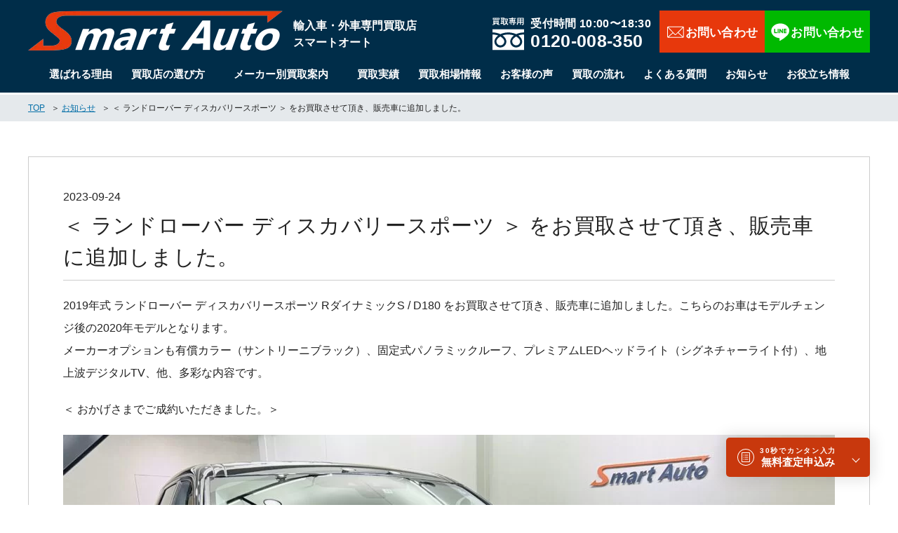

--- FILE ---
content_type: text/html; charset=UTF-8
request_url: https://xn--y5q62dc41gxzbxp.net/news/news-4136/
body_size: 11351
content:

<!DOCTYPE html>
<html lang="ja">
<head>
<meta charset="utf-8">
<meta name="viewport" content="width=device-width,initial-scale=1,minimum-scale=1.0">
<!-- Google Tag Manager --> 
<script>(function(w,d,s,l,i){w[l]=w[l]||[];w[l].push({'gtm.start': new Date().getTime(),event:'gtm.js'});var f=d.getElementsByTagName(s)[0], j=d.createElement(s),dl=l!='dataLayer'?'&l='+l:'';j.async=true;j.src='https://www.googletagmanager.com/gtm.js?id='+i+dl;f.parentNode.insertBefore(j,f);})(window,document,'script','dataLayer','GTM-TRNRR9M2');</script> 
<!-- End Google Tag Manager -->
<link rel="preconnect" href="https://fonts.googleapis.com">
<link rel="preconnect" href="https://fonts.gstatic.com" crossorigin>
<link href="https://fonts.googleapis.com/css2?family=Anton+SC&family=Barlow:wght@700&family=Roboto:ital,wght@0,100..900;1,100..900&display=swap" rel="stylesheet">
<link rel="shortcut icon" href="https://xn--y5q62dc41gxzbxp.net/cwp/wp-content/themes/kaitori202512/assets/images/common/favicon.ico">
<link rel="icon" type="image/vnd.microsoft.icon" href="https://xn--y5q62dc41gxzbxp.net/cwp/wp-content/themes/kaitori202512/assets/images/common/favicon.ico">
    
<script type="text/javascript" src="https://xn--y5q62dc41gxzbxp.net/cwp/wp-content/themes/kaitori202512/assets/js/main.bundle.js"></script>
<link rel="stylesheet" type="text/css" href="https://xn--y5q62dc41gxzbxp.net/cwp/wp-content/themes/kaitori202512/assets/css/common/reset.css?v=1" media="all">
<link rel="stylesheet" type="text/css" href="https://xn--y5q62dc41gxzbxp.net/cwp/wp-content/themes/kaitori202512/assets/css/common/common.css?052827" media="all">
<link rel="stylesheet" type="text/css" href="https://xn--y5q62dc41gxzbxp.net/cwp/wp-content/themes/kaitori202512/assets/css/common/module.css?v=1" media="all">
<link rel="stylesheet" type="text/css" href="https://xn--y5q62dc41gxzbxp.net/cwp/wp-content/themes/kaitori202512/assets/css/common/slick.css?v=1" media="all">
<link rel="stylesheet" type="text/css" href="https://xn--y5q62dc41gxzbxp.net/cwp/wp-content/themes/kaitori202512/assets/css/common/slick-theme.css?v=1" media="all">
<script type="text/javascript" src="https://xn--y5q62dc41gxzbxp.net/cwp/wp-content/themes/kaitori202512/assets/js/common/jquery-1.8.3.js?v=1"></script> 
<script type="text/javascript" src="https://xn--y5q62dc41gxzbxp.net/cwp/wp-content/themes/kaitori202512/assets/js/common/jquery.easing.1.3.js?v=1"></script> 
<script type="text/javascript" src="https://xn--y5q62dc41gxzbxp.net/cwp/wp-content/themes/kaitori202512/assets/js/common/css_browser_selector.js?v=1"></script> 
<script type="text/javascript" src="https://xn--y5q62dc41gxzbxp.net/cwp/wp-content/themes/kaitori202512/assets/js/common/jquery.matchHeight.min.js?v=1"></script> 
<script type="text/javascript" src="https://xn--y5q62dc41gxzbxp.net/cwp/wp-content/themes/kaitori202512/assets/js/common/imgLiquid-min.js?v=1"></script> 
<script type="text/javascript" src="https://xn--y5q62dc41gxzbxp.net/cwp/wp-content/themes/kaitori202512/assets/js/common/common.js?v=4"></script> 
<script type="text/javascript" src="https://xn--y5q62dc41gxzbxp.net/cwp/wp-content/themes/kaitori202512/assets/js/common/slick.min.js?v=1"></script> 
<script type="text/javascript" src="https://xn--y5q62dc41gxzbxp.net/cwp/wp-content/themes/kaitori202512/assets/js/common/jquery.colorbox.js?v=1"></script> 
<link rel="stylesheet" type="text/css" href="https://xn--y5q62dc41gxzbxp.net/cwp/wp-content/themes/kaitori202512/assets/css/post/news/news.css?v=1h" media="all">
  <script type="text/javascript" src="https://xn--y5q62dc41gxzbxp.net/cwp/wp-content/themes/kaitori202512/assets/js/post/news/news.js?v=2"></script> 
<link rel="stylesheet" href="https://cdn.jsdelivr.net/npm/simplebar@5.3.6/dist/simplebar.min.css"/>
<script type="text/javascript" src="https://cdn.jsdelivr.net/npm/simplebar@5.3.6/dist/simplebar.min.js"></script> 
<meta name='robots' content='index, follow, max-image-preview:large, max-snippet:-1, max-video-preview:-1' />
	<style>img:is([sizes="auto" i], [sizes^="auto," i]) { contain-intrinsic-size: 3000px 1500px }</style>
	
	<!-- This site is optimized with the Yoast SEO Premium plugin v26.5 (Yoast SEO v26.8) - https://yoast.com/product/yoast-seo-premium-wordpress/ -->
	<title>＜ ランドローバー ディスカバリースポーツ ＞ をお買取させて頂き、販売車に追加しました。 | お知らせ | 輸入車・外車を高価買取　専門店の高額査定　輸入車専門スマートオート</title>
	<meta name="description" content="2019年式 ランドローバー ディスカバリースポーツ RダイナミックS / D180" />
	<link rel="canonical" href="https://xn--y5q62dc41gxzbxp.net/news/news-4136/" />
	<meta property="og:locale" content="ja_JP" />
	<meta property="og:type" content="article" />
	<meta property="og:title" content="＜ ランドローバー ディスカバリースポーツ ＞ をお買取させて頂き、販売車に追加しました。" />
	<meta property="og:description" content="2019年式 ランドローバー ディスカバリースポーツ RダイナミックS / D180" />
	<meta property="og:url" content="https://xn--y5q62dc41gxzbxp.net/news/news-4136/" />
	<meta property="og:site_name" content="輸入車・外車を高価買取　専門店の高額査定　輸入車専門スマートオート" />
	<meta property="article:publisher" content="https://www.facebook.com/smartauto.co.jp/" />
	<meta property="article:modified_time" content="2023-11-26T00:48:23+00:00" />
	<meta property="og:image" content="https://xn--y5q62dc41gxzbxp.net/cwp/wp-content/uploads/2023/09/IMG_E3610-1100x825.jpg" />
	<meta name="twitter:card" content="summary_large_image" />
	<script type="application/ld+json" class="yoast-schema-graph">{"@context":"https://schema.org","@graph":[{"@type":"WebPage","@id":"https://xn--y5q62dc41gxzbxp.net/news/news-4136/","url":"https://xn--y5q62dc41gxzbxp.net/news/news-4136/","name":"＜ ランドローバー ディスカバリースポーツ ＞ をお買取させて頂き、販売車に追加しました。 | お知らせ | 輸入車・外車を高価買取　専門店の高額査定　輸入車専門スマートオート","isPartOf":{"@id":"https://xn--y5q62dc41gxzbxp.net/#website"},"primaryImageOfPage":{"@id":"https://xn--y5q62dc41gxzbxp.net/news/news-4136/#primaryimage"},"image":{"@id":"https://xn--y5q62dc41gxzbxp.net/news/news-4136/#primaryimage"},"thumbnailUrl":"https://xn--y5q62dc41gxzbxp.net/cwp/wp-content/uploads/2023/09/IMG_E3610-1100x825.jpg","datePublished":"2023-09-24T00:52:32+00:00","dateModified":"2023-11-26T00:48:23+00:00","description":"2019年式 ランドローバー ディスカバリースポーツ RダイナミックS / D180","breadcrumb":{"@id":"https://xn--y5q62dc41gxzbxp.net/news/news-4136/#breadcrumb"},"inLanguage":"ja","potentialAction":[{"@type":"ReadAction","target":["https://xn--y5q62dc41gxzbxp.net/news/news-4136/"]}]},{"@type":"ImageObject","inLanguage":"ja","@id":"https://xn--y5q62dc41gxzbxp.net/news/news-4136/#primaryimage","url":"https://xn--y5q62dc41gxzbxp.net/cwp/wp-content/uploads/2023/09/IMG_E3610-scaled.jpg","contentUrl":"https://xn--y5q62dc41gxzbxp.net/cwp/wp-content/uploads/2023/09/IMG_E3610-scaled.jpg","width":2560,"height":1920},{"@type":"BreadcrumbList","@id":"https://xn--y5q62dc41gxzbxp.net/news/news-4136/#breadcrumb","itemListElement":[{"@type":"ListItem","position":1,"name":"ホーム","item":"https://xn--y5q62dc41gxzbxp.net/"},{"@type":"ListItem","position":2,"name":"お知らせ","item":"https://xn--y5q62dc41gxzbxp.net/news/"},{"@type":"ListItem","position":3,"name":"＜ ランドローバー ディスカバリースポーツ ＞ をお買取させて頂き、販売車に追加しました。"}]},{"@type":"WebSite","@id":"https://xn--y5q62dc41gxzbxp.net/#website","url":"https://xn--y5q62dc41gxzbxp.net/","name":"輸入車・外車を高価買取　専門店の高額査定　輸入車専門スマートオート","description":"Smart Autoは東京都江東区にある輸入車専門買取店です。輸入車・外車をどこよりも高く売るならスマートオートで。大切に乗ってきたメルセデスベンツ・ポルシェ・BMW・ミニ・フォルクスワーゲンなどの輸入車・外車を高く買取り、次のお客様へ販売します。","publisher":{"@id":"https://xn--y5q62dc41gxzbxp.net/#organization"},"alternateName":"輸入車専門スマートオート","potentialAction":[{"@type":"SearchAction","target":{"@type":"EntryPoint","urlTemplate":"https://xn--y5q62dc41gxzbxp.net/?s={search_term_string}"},"query-input":{"@type":"PropertyValueSpecification","valueRequired":true,"valueName":"search_term_string"}}],"inLanguage":"ja"},{"@type":"Organization","@id":"https://xn--y5q62dc41gxzbxp.net/#organization","name":"輸入車・外車を高価買取　専門店の高額査定　輸入車専門スマートオート","url":"https://xn--y5q62dc41gxzbxp.net/","logo":{"@type":"ImageObject","inLanguage":"ja","@id":"https://xn--y5q62dc41gxzbxp.net/#/schema/logo/image/","url":"https://xn--y5q62dc41gxzbxp.net/cwp/wp-content/uploads/2025/05/header_logo.webp","contentUrl":"https://xn--y5q62dc41gxzbxp.net/cwp/wp-content/uploads/2025/05/header_logo.webp","width":363,"height":57,"caption":"輸入車・外車を高価買取　専門店の高額査定　輸入車専門スマートオート"},"image":{"@id":"https://xn--y5q62dc41gxzbxp.net/#/schema/logo/image/"},"sameAs":["https://www.facebook.com/smartauto.co.jp/","https://www.instagram.com/smartauto.co.jp/"]}]}</script>
	<!-- / Yoast SEO Premium plugin. -->


<link rel='stylesheet' id='sbr_styles-css' href='https://xn--y5q62dc41gxzbxp.net/cwp/wp-content/plugins/reviews-feed-pro/assets/css/sbr-styles.min.css?ver=2.2.0' type='text/css' media='all' />
<link rel='stylesheet' id='wp-block-library-css' href='https://xn--y5q62dc41gxzbxp.net/cwp/wp-includes/css/dist/block-library/style.min.css?ver=6.8.3' type='text/css' media='all' />
<style id='classic-theme-styles-inline-css' type='text/css'>
/*! This file is auto-generated */
.wp-block-button__link{color:#fff;background-color:#32373c;border-radius:9999px;box-shadow:none;text-decoration:none;padding:calc(.667em + 2px) calc(1.333em + 2px);font-size:1.125em}.wp-block-file__button{background:#32373c;color:#fff;text-decoration:none}
</style>
<style id='global-styles-inline-css' type='text/css'>
:root{--wp--preset--aspect-ratio--square: 1;--wp--preset--aspect-ratio--4-3: 4/3;--wp--preset--aspect-ratio--3-4: 3/4;--wp--preset--aspect-ratio--3-2: 3/2;--wp--preset--aspect-ratio--2-3: 2/3;--wp--preset--aspect-ratio--16-9: 16/9;--wp--preset--aspect-ratio--9-16: 9/16;--wp--preset--color--black: #000000;--wp--preset--color--cyan-bluish-gray: #abb8c3;--wp--preset--color--white: #ffffff;--wp--preset--color--pale-pink: #f78da7;--wp--preset--color--vivid-red: #cf2e2e;--wp--preset--color--luminous-vivid-orange: #ff6900;--wp--preset--color--luminous-vivid-amber: #fcb900;--wp--preset--color--light-green-cyan: #7bdcb5;--wp--preset--color--vivid-green-cyan: #00d084;--wp--preset--color--pale-cyan-blue: #8ed1fc;--wp--preset--color--vivid-cyan-blue: #0693e3;--wp--preset--color--vivid-purple: #9b51e0;--wp--preset--gradient--vivid-cyan-blue-to-vivid-purple: linear-gradient(135deg,rgba(6,147,227,1) 0%,rgb(155,81,224) 100%);--wp--preset--gradient--light-green-cyan-to-vivid-green-cyan: linear-gradient(135deg,rgb(122,220,180) 0%,rgb(0,208,130) 100%);--wp--preset--gradient--luminous-vivid-amber-to-luminous-vivid-orange: linear-gradient(135deg,rgba(252,185,0,1) 0%,rgba(255,105,0,1) 100%);--wp--preset--gradient--luminous-vivid-orange-to-vivid-red: linear-gradient(135deg,rgba(255,105,0,1) 0%,rgb(207,46,46) 100%);--wp--preset--gradient--very-light-gray-to-cyan-bluish-gray: linear-gradient(135deg,rgb(238,238,238) 0%,rgb(169,184,195) 100%);--wp--preset--gradient--cool-to-warm-spectrum: linear-gradient(135deg,rgb(74,234,220) 0%,rgb(151,120,209) 20%,rgb(207,42,186) 40%,rgb(238,44,130) 60%,rgb(251,105,98) 80%,rgb(254,248,76) 100%);--wp--preset--gradient--blush-light-purple: linear-gradient(135deg,rgb(255,206,236) 0%,rgb(152,150,240) 100%);--wp--preset--gradient--blush-bordeaux: linear-gradient(135deg,rgb(254,205,165) 0%,rgb(254,45,45) 50%,rgb(107,0,62) 100%);--wp--preset--gradient--luminous-dusk: linear-gradient(135deg,rgb(255,203,112) 0%,rgb(199,81,192) 50%,rgb(65,88,208) 100%);--wp--preset--gradient--pale-ocean: linear-gradient(135deg,rgb(255,245,203) 0%,rgb(182,227,212) 50%,rgb(51,167,181) 100%);--wp--preset--gradient--electric-grass: linear-gradient(135deg,rgb(202,248,128) 0%,rgb(113,206,126) 100%);--wp--preset--gradient--midnight: linear-gradient(135deg,rgb(2,3,129) 0%,rgb(40,116,252) 100%);--wp--preset--font-size--small: 13px;--wp--preset--font-size--medium: 20px;--wp--preset--font-size--large: 36px;--wp--preset--font-size--x-large: 42px;--wp--preset--spacing--20: 0.44rem;--wp--preset--spacing--30: 0.67rem;--wp--preset--spacing--40: 1rem;--wp--preset--spacing--50: 1.5rem;--wp--preset--spacing--60: 2.25rem;--wp--preset--spacing--70: 3.38rem;--wp--preset--spacing--80: 5.06rem;--wp--preset--shadow--natural: 6px 6px 9px rgba(0, 0, 0, 0.2);--wp--preset--shadow--deep: 12px 12px 50px rgba(0, 0, 0, 0.4);--wp--preset--shadow--sharp: 6px 6px 0px rgba(0, 0, 0, 0.2);--wp--preset--shadow--outlined: 6px 6px 0px -3px rgba(255, 255, 255, 1), 6px 6px rgba(0, 0, 0, 1);--wp--preset--shadow--crisp: 6px 6px 0px rgba(0, 0, 0, 1);}:where(.is-layout-flex){gap: 0.5em;}:where(.is-layout-grid){gap: 0.5em;}body .is-layout-flex{display: flex;}.is-layout-flex{flex-wrap: wrap;align-items: center;}.is-layout-flex > :is(*, div){margin: 0;}body .is-layout-grid{display: grid;}.is-layout-grid > :is(*, div){margin: 0;}:where(.wp-block-columns.is-layout-flex){gap: 2em;}:where(.wp-block-columns.is-layout-grid){gap: 2em;}:where(.wp-block-post-template.is-layout-flex){gap: 1.25em;}:where(.wp-block-post-template.is-layout-grid){gap: 1.25em;}.has-black-color{color: var(--wp--preset--color--black) !important;}.has-cyan-bluish-gray-color{color: var(--wp--preset--color--cyan-bluish-gray) !important;}.has-white-color{color: var(--wp--preset--color--white) !important;}.has-pale-pink-color{color: var(--wp--preset--color--pale-pink) !important;}.has-vivid-red-color{color: var(--wp--preset--color--vivid-red) !important;}.has-luminous-vivid-orange-color{color: var(--wp--preset--color--luminous-vivid-orange) !important;}.has-luminous-vivid-amber-color{color: var(--wp--preset--color--luminous-vivid-amber) !important;}.has-light-green-cyan-color{color: var(--wp--preset--color--light-green-cyan) !important;}.has-vivid-green-cyan-color{color: var(--wp--preset--color--vivid-green-cyan) !important;}.has-pale-cyan-blue-color{color: var(--wp--preset--color--pale-cyan-blue) !important;}.has-vivid-cyan-blue-color{color: var(--wp--preset--color--vivid-cyan-blue) !important;}.has-vivid-purple-color{color: var(--wp--preset--color--vivid-purple) !important;}.has-black-background-color{background-color: var(--wp--preset--color--black) !important;}.has-cyan-bluish-gray-background-color{background-color: var(--wp--preset--color--cyan-bluish-gray) !important;}.has-white-background-color{background-color: var(--wp--preset--color--white) !important;}.has-pale-pink-background-color{background-color: var(--wp--preset--color--pale-pink) !important;}.has-vivid-red-background-color{background-color: var(--wp--preset--color--vivid-red) !important;}.has-luminous-vivid-orange-background-color{background-color: var(--wp--preset--color--luminous-vivid-orange) !important;}.has-luminous-vivid-amber-background-color{background-color: var(--wp--preset--color--luminous-vivid-amber) !important;}.has-light-green-cyan-background-color{background-color: var(--wp--preset--color--light-green-cyan) !important;}.has-vivid-green-cyan-background-color{background-color: var(--wp--preset--color--vivid-green-cyan) !important;}.has-pale-cyan-blue-background-color{background-color: var(--wp--preset--color--pale-cyan-blue) !important;}.has-vivid-cyan-blue-background-color{background-color: var(--wp--preset--color--vivid-cyan-blue) !important;}.has-vivid-purple-background-color{background-color: var(--wp--preset--color--vivid-purple) !important;}.has-black-border-color{border-color: var(--wp--preset--color--black) !important;}.has-cyan-bluish-gray-border-color{border-color: var(--wp--preset--color--cyan-bluish-gray) !important;}.has-white-border-color{border-color: var(--wp--preset--color--white) !important;}.has-pale-pink-border-color{border-color: var(--wp--preset--color--pale-pink) !important;}.has-vivid-red-border-color{border-color: var(--wp--preset--color--vivid-red) !important;}.has-luminous-vivid-orange-border-color{border-color: var(--wp--preset--color--luminous-vivid-orange) !important;}.has-luminous-vivid-amber-border-color{border-color: var(--wp--preset--color--luminous-vivid-amber) !important;}.has-light-green-cyan-border-color{border-color: var(--wp--preset--color--light-green-cyan) !important;}.has-vivid-green-cyan-border-color{border-color: var(--wp--preset--color--vivid-green-cyan) !important;}.has-pale-cyan-blue-border-color{border-color: var(--wp--preset--color--pale-cyan-blue) !important;}.has-vivid-cyan-blue-border-color{border-color: var(--wp--preset--color--vivid-cyan-blue) !important;}.has-vivid-purple-border-color{border-color: var(--wp--preset--color--vivid-purple) !important;}.has-vivid-cyan-blue-to-vivid-purple-gradient-background{background: var(--wp--preset--gradient--vivid-cyan-blue-to-vivid-purple) !important;}.has-light-green-cyan-to-vivid-green-cyan-gradient-background{background: var(--wp--preset--gradient--light-green-cyan-to-vivid-green-cyan) !important;}.has-luminous-vivid-amber-to-luminous-vivid-orange-gradient-background{background: var(--wp--preset--gradient--luminous-vivid-amber-to-luminous-vivid-orange) !important;}.has-luminous-vivid-orange-to-vivid-red-gradient-background{background: var(--wp--preset--gradient--luminous-vivid-orange-to-vivid-red) !important;}.has-very-light-gray-to-cyan-bluish-gray-gradient-background{background: var(--wp--preset--gradient--very-light-gray-to-cyan-bluish-gray) !important;}.has-cool-to-warm-spectrum-gradient-background{background: var(--wp--preset--gradient--cool-to-warm-spectrum) !important;}.has-blush-light-purple-gradient-background{background: var(--wp--preset--gradient--blush-light-purple) !important;}.has-blush-bordeaux-gradient-background{background: var(--wp--preset--gradient--blush-bordeaux) !important;}.has-luminous-dusk-gradient-background{background: var(--wp--preset--gradient--luminous-dusk) !important;}.has-pale-ocean-gradient-background{background: var(--wp--preset--gradient--pale-ocean) !important;}.has-electric-grass-gradient-background{background: var(--wp--preset--gradient--electric-grass) !important;}.has-midnight-gradient-background{background: var(--wp--preset--gradient--midnight) !important;}.has-small-font-size{font-size: var(--wp--preset--font-size--small) !important;}.has-medium-font-size{font-size: var(--wp--preset--font-size--medium) !important;}.has-large-font-size{font-size: var(--wp--preset--font-size--large) !important;}.has-x-large-font-size{font-size: var(--wp--preset--font-size--x-large) !important;}
:where(.wp-block-post-template.is-layout-flex){gap: 1.25em;}:where(.wp-block-post-template.is-layout-grid){gap: 1.25em;}
:where(.wp-block-columns.is-layout-flex){gap: 2em;}:where(.wp-block-columns.is-layout-grid){gap: 2em;}
:root :where(.wp-block-pullquote){font-size: 1.5em;line-height: 1.6;}
</style>
<link rel='stylesheet' id='tablepress-default-css' href='https://xn--y5q62dc41gxzbxp.net/cwp/wp-content/plugins/tablepress/css/build/default.css?ver=3.2.6' type='text/css' media='all' />
<link rel="https://api.w.org/" href="https://xn--y5q62dc41gxzbxp.net/wp-json/" /><link rel="alternate" title="JSON" type="application/json" href="https://xn--y5q62dc41gxzbxp.net/wp-json/wp/v2/news/4136" /><link rel='shortlink' href='https://xn--y5q62dc41gxzbxp.net/?p=4136' />
<link rel="alternate" title="oEmbed (JSON)" type="application/json+oembed" href="https://xn--y5q62dc41gxzbxp.net/wp-json/oembed/1.0/embed?url=https%3A%2F%2Fxn--y5q62dc41gxzbxp.net%2Fnews%2Fnews-4136%2F" />
<link rel="alternate" title="oEmbed (XML)" type="text/xml+oembed" href="https://xn--y5q62dc41gxzbxp.net/wp-json/oembed/1.0/embed?url=https%3A%2F%2Fxn--y5q62dc41gxzbxp.net%2Fnews%2Fnews-4136%2F&#038;format=xml" />
<meta name="ti-site-data" content="eyJyIjoiMTowITc6MCEzMDowIiwibyI6Imh0dHBzOlwvXC94bi0teTVxNjJkYzQxZ3h6YnhwLm5ldFwvY3dwXC93cC1hZG1pblwvYWRtaW4tYWpheC5waHA/YWN0aW9uPXRpX29ubGluZV91c2Vyc19nb29nbGUmYW1wO3A9JTJGbmV3cyUyRm5ld3MtNDEzNiUyRiZhbXA7X3dwbm9uY2U9MmIwYThiYzBkYiJ9" />		<style type="text/css" id="wp-custom-css">
			/* =======================
   スマートオート専用 買取相場記事 目次デザイン共通
   ======================= */

#sa-toc {
  margin: 28px 0 32px;
  border-radius: 14px;
  overflow: hidden;
  border: 1px solid #eadfd7;
  box-shadow: 0 10px 24px rgba(0,0,0,.08);
  background: #fff;
}

/* ヘッダー */
#sa-toc .sa-toc-header {
  background: linear-gradient(135deg, #0b3144, #072332);
  color: #fff;
  padding: 12px 16px;
  font-weight: 800;
  font-size: 15px;
  letter-spacing: .05em;
}

/* ボディ部分 */
#sa-toc details.sa-toc-body {
  padding: 8px 16px 14px;
}

/* 折りたたみ summary */
#sa-toc .sa-toc-summary {
  cursor: pointer;
  padding: 8px 0;
  color: #6c3f2a;
  font-weight: 700;
  font-size: 14px;
  list-style: none;
}

#sa-toc .sa-toc-summary::-webkit-details-marker {
  display: none;
}

/* リスト */
#sa-toc ul {
  margin: 8px 0 0 4px;
  padding: 0 0 8px 18px;
  line-height: 1.7;
}

#sa-toc li {
  margin-bottom: 4px;
}

#sa-toc a {
  color: #1f2a33;
  text-decoration: none;
  font-size: 14px;
}

#sa-toc a:hover {
  color: #e6511e;
  text-decoration: underline;
}

/* スマホ最適化 */
@media (max-width: 640px) {
  #sa-toc {
    margin: 22px 0 26px;
  }
  #sa-toc .sa-toc-header {
    font-size: 14px;
    padding: 10px 14px;
  }
  #sa-toc .sa-toc-summary {
    font-size: 13px;
  }
  #sa-toc a {
    font-size: 13.5px;
  }
}
/* ==================================================
   相場記事 共通CSS（年式・走行距離・グレード）
   ※ 変数定義を含む完全版
================================================== */

/* 共通カラー変数（未定義対策） */
:root{
  --line:#eadfd7;
}


/* =========================
   年式別 買取相場アコーディオン
========================= */
#sa-year-accordion .sa-year-panel{
  border:1px solid var(--line);
  border-radius:14px;
  margin-bottom:10px;
  background:#fff;
  overflow:hidden;
}

#sa-year-accordion .sa-year-panel > summary{
  list-style:none;
  cursor:pointer;
  padding:14px 16px;
  display:flex;
  align-items:center;
  justify-content:space-between;
  gap:12px;
}

#sa-year-accordion .sa-year-panel > summary::-webkit-details-marker{
  display:none;
}

#sa-year-accordion .sa-year-label{
  display:inline-flex;
  align-items:center;
  gap:.6em;
  position:relative;
  padding-bottom:2px;
}

#sa-year-accordion .sa-year-label em{
  font-style:normal;
  font-weight:800;
  color:#6c3f2a;
  letter-spacing:.02em;
}

#sa-year-accordion .sa-year-label::after{
  content:"";
  position:absolute;
  left:0;
  right:0;
  bottom:0;
  height:2px;
  background:linear-gradient(90deg,transparent,#f2d39e,transparent);
}

#sa-year-accordion .st-price .st-num{
  font-weight:900;
}

#sa-year-accordion .st-price .st-unit{
  margin-left:2px;
}

#sa-year-accordion .sa-year-body{
  padding:12px 18px 18px;
  border-top:1px dashed var(--line);
}

#sa-year-accordion .sa-year-body .st-points{
  margin:0;
  padding-left:1.2em;
  line-height:1.6;
  font-size:14.5px;
}


/* =========================
   走行距離別 買取相場アコーディオン
========================= */
#sa-mileage-fixed .sa-mileage-panel{
  border:1px solid var(--line);
  border-radius:14px;
  background:#fff;
  margin-bottom:12px;
  overflow:hidden;
  box-shadow:0 8px 18px rgba(0,0,0,.06);
}

#sa-mileage-fixed .sa-mileage-panel > summary{
  list-style:none;
  cursor:pointer;
  padding:14px 16px;
  display:flex;
  justify-content:space-between;
  align-items:center;
}

#sa-mileage-fixed .sa-mileage-panel > summary::-webkit-details-marker{
  display:none;
}

#sa-mileage-fixed .sa-mileage-label{
  font-weight:800;
  color:#6c3f2a;
  font-size:15px;
}

#sa-mileage-fixed .sa-mileage-price{
  font-weight:900;
  color:#e6511e;
  font-size:18px;
}

#sa-mileage-fixed .sa-mileage-body{
  padding:12px 18px 18px;
  border-top:1px dashed var(--line);
}

#sa-mileage-fixed .sa-mileage-body ul{
  margin:0;
  padding-left:1.2em;
  line-height:1.6;
  font-size:14.5px;
}

@media (max-width:640px){
  #sa-mileage-fixed .sa-mileage-panel > summary{
    flex-direction:column;
    align-items:flex-start;
    gap:4px;
  }
}


/* =========================
   グレード別 買取相場アコーディオン
========================= */
#sa-grade-fixed .sa-grade-panel{
  border:1px solid var(--line);
  border-radius:14px;
  background:#fff;
  margin-bottom:12px;
  overflow:hidden;
  box-shadow:0 8px 18px rgba(0,0,0,.06);
}

#sa-grade-fixed .sa-grade-panel > summary{
  list-style:none;
  cursor:pointer;
  padding:14px 16px;
  display:flex;
  justify-content:space-between;
  align-items:center;
}

#sa-grade-fixed .sa-grade-panel > summary::-webkit-details-marker{
  display:none;
}

#sa-grade-fixed .sa-grade-label{
  font-weight:800;
  color:#6c3f2a;
  font-size:15px;
}

#sa-grade-fixed .sa-grade-price{
  font-weight:900;
  color:#e6511e;
  font-size:18px;
}

#sa-grade-fixed .sa-grade-body{
  padding:12px 18px 18px;
  border-top:1px dashed var(--line);
}

#sa-grade-fixed .sa-grade-body ul{
  margin:0;
  padding-left:1.2em;
  line-height:1.6;
  font-size:14.5px;
}

@media (max-width:640px){
  #sa-grade-fixed .sa-grade-panel > summary{
    flex-direction:column;
    align-items:flex-start;
    gap:4px;
  }
}
		</style>
		</head>
<body id="pagetop" class="wp-singular news-template-default single single-news postid-4136 wp-theme-kaitori202512">
<!-- Google Tag Manager (noscript) -->
<noscript>
<iframe src="https://www.googletagmanager.com/ns.html?id=GTM-TRNRR9M2" height="0" width="0" style="display:none;visibility:hidden"></iframe>
</noscript>
<!-- End Google Tag Manager (noscript) --> 
 
<!-- .l-header -->
<header class="l-header l-header-lower">
  <div class="m-container clearfix">
    <div class="l-header__left clearfix">
      <div class="l-header__logo"> <a href="https://xn--y5q62dc41gxzbxp.net"> <img src="https://xn--y5q62dc41gxzbxp.net/cwp/wp-content/themes/kaitori202512/assets/images/common/header_logo.png" alt="Smart Auto" class="is-logo is-top" width="363" height="57"> <img src="https://xn--y5q62dc41gxzbxp.net/cwp/wp-content/themes/kaitori202512/assets/images/common/header_logo_on.png" alt="輸入車・外車専門買取店スマートオート" class="is-logo is-fixed" width="363" height="57"> </a> </div>
      <h1 class="l-header__catch">輸入車・外車専門買取店<br>スマートオート</h1>
    </div>
    <div class="l-header__right clearfix">
      <div class="l-header__sns clearfix">
        <div class="sns_phone"><a href="tel:0120008350" onclick="yahoo_report_conversion(undefined); goog_report_conversion('tel:0120-008-350')"><span class="phone_time">受付時間 10:00〜18:30</span><span class="phone_num">0120-008-350</span></a></div>
        <div class="sns_contact"><a href="https://xn--y5q62dc41gxzbxp.net/contact">お問い合わせ</a></div>
        <div class="sns_line"><a class="js-line-link" onclick="return gtag_report_conversion('https://line.me/R/ti/p/%40hmg3542h');" href="https://line.me/R/ti/p/%40hmg3542h" target="_blank">LINEで相談</a></div>
      </div>
      <div class="menu-trigger"><span></span><span></span><span></span></div>
    </div>
  </div>
  <!-- .l-gNav -->
  <nav class="l-gNav">
    <div class="m-container">
      <ul>
        <li><a href="https://xn--y5q62dc41gxzbxp.net/reason">選ばれる理由</a></li>
        <li><a href="https://xn--y5q62dc41gxzbxp.net/notice">買取店の選び方</a></li>
        <li> <span>メーカー別買取案内</span>
          <div class="l-gNav__manufacturer">
            <p class="l-gNav__manufacturerLink"><a href="https://xn--y5q62dc41gxzbxp.net/porsche" class="imghover">ポルシェ</a></p>
            <p class="l-gNav__manufacturerLink"><a href="https://xn--y5q62dc41gxzbxp.net/mercedes-benz" class="imghover">メルセデス・ベンツ</a></p>
            <p class="l-gNav__manufacturerLink"><a href="https://xn--y5q62dc41gxzbxp.net/bmw" class="imghover">BMW</a></p>
            <p class="l-gNav__manufacturerLink"><a href="https://xn--y5q62dc41gxzbxp.net/audi" class="imghover">アウディ</a></p>
            <p class="l-gNav__manufacturerLink"><a href="https://xn--y5q62dc41gxzbxp.net/volkswagen" class="imghover">フォルクスワーゲン</a></p>
            <p class="l-gNav__manufacturerLink"><a href="https://xn--y5q62dc41gxzbxp.net/mini" class="imghover">ミニ</a></p>
          </div>
        </li>
        <li><a href="https://xn--y5q62dc41gxzbxp.net/achievement/">買取実績</a></li>
        <li><a href="https://xn--y5q62dc41gxzbxp.net/price/">買取相場情報</a></li>
        <li><a href="https://xn--y5q62dc41gxzbxp.net/voice/">お客様の声</a></li>
        <li><a href="https://xn--y5q62dc41gxzbxp.net/flow">買取の流れ </a></li>
        <li><a href="https://xn--y5q62dc41gxzbxp.net/faq">よくある質問</a></li>
        <li><a href="https://xn--y5q62dc41gxzbxp.net/news/">お知らせ</a></li>
        <li><a href="https://xn--y5q62dc41gxzbxp.net/blog/">お役立ち情報</a></li>
      </ul>
    </div>
  </nav>
  <!-- /.l-gNav --> 
     </header>
<!-- /.l-header --> 

<!-- /.l-pageBody -->
<div class="l-pageBody">
<div class="p-box m-bg">
  <div class="l-topicPath-content">
    <div class="m-container">
      <nav class="l-topicPath">
        <ol>
          <li class="l-topicPath-arrow-home"><a href="https://xn--y5q62dc41gxzbxp.net/"><span>TOP</span></a></li>
          <li class="l-topicPath-arrow"><a href="https://xn--y5q62dc41gxzbxp.net/news/"><span>お知らせ</span></a></li>
          <li class="l-topicPath-arrow"><span>＜ ランドローバー ディスカバリースポーツ ＞ をお買取させて頂き、販売車に追加しました。</span></li>
        </ol>
      </nav>
    </div>
  </div>
  <!-- /.l-topicPath -->
  <div class="m-container">
    <div class="p-post-content">
      <div class="p-post-head">
        <p class="p-post-date">2023-09-24<!--<span class="p-news__cat">重要</span>--></p>
        <h1 class="p-post-ttl">＜ ランドローバー ディスカバリースポーツ ＞ をお買取させて頂き、販売車に追加しました。</h1>
      </div>
      
      <!-- ループ（サンプル）single.php用 --> 
       
      
      <!-- .m-editor-box -->
      <div class="m-editor-box"> 
<p>2019年式 ランドローバー ディスカバリースポーツ RダイナミックS / D180 をお買取させて頂き、販売車に追加しました。こちらのお車はモデルチェンジ後の2020年モデルとなります。<br>メーカーオプションも有償カラー（サントリーニブラック）、固定式パノラミックルーフ、プレミアムLEDヘッドライト（シグネチャーライト付）、地上波デジタルTV、他、多彩な内容です。</p>



<p>＜ おかげさまでご成約いただきました。＞</p>



<figure class="wp-block-image size-large"><img fetchpriority="high" decoding="async" width="1100" height="825" src="https://xn--y5q62dc41gxzbxp.net/cwp/wp-content/uploads/2023/09/IMG_E3610-1100x825.jpg" alt="＜ ランドローバー ディスカバリースポーツ ＞ をお買取させて頂き、販売車に追加しました。" class="wp-image-4137" srcset="https://xn--y5q62dc41gxzbxp.net/cwp/wp-content/uploads/2023/09/IMG_E3610-1100x825.jpg 1100w, https://xn--y5q62dc41gxzbxp.net/cwp/wp-content/uploads/2023/09/IMG_E3610-640x480.jpg 640w, https://xn--y5q62dc41gxzbxp.net/cwp/wp-content/uploads/2023/09/IMG_E3610-440x330.jpg 440w" sizes="(max-width: 1100px) 100vw, 1100px" /></figure>



<figure class="wp-block-image size-large"><img decoding="async" width="1100" height="825" src="https://xn--y5q62dc41gxzbxp.net/cwp/wp-content/uploads/2023/09/IMG_E3624-1100x825.jpg" alt="＜ ランドローバー ディスカバリースポーツ ＞ をお買取させて頂き、販売車に追加しました。" class="wp-image-4138" srcset="https://xn--y5q62dc41gxzbxp.net/cwp/wp-content/uploads/2023/09/IMG_E3624-1100x825.jpg 1100w, https://xn--y5q62dc41gxzbxp.net/cwp/wp-content/uploads/2023/09/IMG_E3624-640x480.jpg 640w, https://xn--y5q62dc41gxzbxp.net/cwp/wp-content/uploads/2023/09/IMG_E3624-440x330.jpg 440w" sizes="(max-width: 1100px) 100vw, 1100px" /></figure>
 </div>
      <!-- /.m-editor-box --> 
      
         </div>
  </div>
</div>
<div class="p-contact" id="hub">    <div class="m-bh__wrp">
    <div class="m-container">
      <h2 class="m-bh">どんなことでもお気軽にご相談ください<br><span>見積もり依頼・お問い合わせ</span></h2>
    </div>
  </div>
      <div class="hubWrap">
    <div class="m-container p-contact__content hub--base"> 
      <div id="hubspot01"></div>
    </div>
  </div>
  </div>
</div>
<!-- /.l-pageBody --> 

<!-- /.l-pageTop -->
<div class="l-pageTop"> <span href="#"></span> </div>
<!-- /.l-pageTop -->
<div class="sideHub js-contact-accordion">
  <div class="sideHub_btn js-contact-accordion-btn">
    <div class="contact__btn">
      <div class="contact__btn__img"><img src="https://xn--y5q62dc41gxzbxp.net/cwp/wp-content/themes/kaitori202512/assets/images/common/icon_contact--on.svg" alt="30秒でカンタン入力" width="150" height="150"></div>
      <div class="contact__btn__text"><span>30秒でカンタン入力</span>
        <p>無料査定申込み</p>
      </div>
    </div>
  </div>
  <div class="sideHub_contents js-contact-accordion-content"> 
<div id="hubspot02"></div>
  </div>
</div>
<!-- sideHub -->
  
<!-- .l-footer -->
<footer class="l-footer">
  <div class="m-container">
    <div class="clearfix">
      <div class="l-footer__info">
        <figure class="l-footer__logo"><img src="https://xn--y5q62dc41gxzbxp.net/cwp/wp-content/themes/kaitori202512/assets/images/common/header_logo_on.png" alt="Smart Auto" width="362" height="57">
          <figcaption>株式会社スマートオート</figcaption>
        </figure>
        <table class="l-footer__table">
          <tr>
            <th>住所</th>
            <td>〒136-0074<br>東京都江東区東砂7-10-14</td>
          </tr>
            <tr>
            <th>買取専用フリーダイヤル</th>
            <td>0120-008-350</td>
          </tr>
          <tr>
            <th>電話番号(会社代表)</th>
            <td>03-6666-2544</td>
          </tr>
          <tr>
            <th>FAX番号</th>
            <td>03-6666-2534</td>
          </tr>
        </table>
        <div class="l-foote-link"> <a href="http://smart-auto.co.jp/" target="_blank">公式ホームページはこちら</a> </div>
      </div>
      <div class="l-footer__sitemap">
        <ul>
          <li><a href="https://xn--y5q62dc41gxzbxp.net">トップページ</a></li>
          <li><a href="https://xn--y5q62dc41gxzbxp.net/reason">選ばれる理由</a></li>
          <li><a href="https://xn--y5q62dc41gxzbxp.net/notice">買取店の選び方</a></li>
          <li><a href="https://xn--y5q62dc41gxzbxp.net/achievement/">買取実績</a></li>
          <li><a href="https://xn--y5q62dc41gxzbxp.net/voice/">お客様の声</a></li>
          <li><a href="https://xn--y5q62dc41gxzbxp.net/flow">買取の流れ </a></li>
          <li><a href="https://xn--y5q62dc41gxzbxp.net/faq">よくある質問</a></li>
          <li><a href="https://xn--y5q62dc41gxzbxp.net/news/">お知らせ</a></li>
          <li><a href="https://xn--y5q62dc41gxzbxp.net/blog/">お役立ち情報</a></li>
          <li><a href="https://xn--y5q62dc41gxzbxp.net/contact">見積もり・お問い合わせ</a></li>
        </ul>
      </div>
    </div>
    <p>(c) 2018-2019 輸入車・外車を高価買取　専門店の高額査定　輸入車専門スマートオート</p>
  </div>
</footer>
<!-- /.l-footer --> 
<script>
(function(){
  const KEY = 'line_link_campaign';
  const DEFAULT_URL = 'https://line.me/R/ti/p/%40hmg3542h';
  const map = {
    'foreigncar_big_': 'https://lin.ee/HoRB7KB',
    'similar_e_20251011_': 'https://lin.ee/29yYzjf'
  };

  // 現在のutm_campaignを取得
  const params = new URLSearchParams(location.search);
  const campaign = params.get('utm_campaign');

  // sessionStorageに保存（URLパラメータがあるときのみ上書き）
  if (campaign) {
    sessionStorage.setItem(KEY, campaign);
  }

  // 既存の保存値を取得
  const activeCampaign = sessionStorage.getItem(KEY);
  const destUrl = map[activeCampaign] || DEFAULT_URL;

  // 対象リンク書き換え
  document.querySelectorAll('.js-line-link').forEach(a => a.href = destUrl);
})();
</script>
<script type="text/javascript" src="//s.yimg.jp/images/listing/tool/cv/conversion_async.js"></script>
<script>
window.addEventListener('load', function() {

  var script = document.createElement('script');
  script.src = "//js.hsforms.net/forms/embed/v2.js";
  script.charset = "utf-8";
  
  // 2. スクリプトの読み込みが完了したらフォームを描画する設定
  script.onload = function() {
    
    // --- フォーム1つ目 ---
    hbspt.forms.create({
      portalId: "43986938",
      formId: "30a9ca01-c954-4a34-b7ac-8f4ba3a1e8a7",
      region: "na1",
      target: "#hubspot01",
      onFormReady: function($form){
        $(".hubWrap iframe.hs-form-iframe").contents().find("head").append('<style>@media all and (min-width:768px){#hsForm_30a9ca01-c954-4a34-b7ac-8f4ba3a1e8a7 .hs-input{height:30px!important;padding:4px 10px!important}#hsForm_30a9ca01-c954-4a34-b7ac-8f4ba3a1e8a7 .hs-form-required::after{content:"必須";display:inline-block;font-size:75%}#hsForm_30a9ca01-c954-4a34-b7ac-8f4ba3a1e8a7 .error{background-color:#ffd8d8}#hsForm_30a9ca01-c954-4a34-b7ac-8f4ba3a1e8a7 fieldset{border-bottom:dotted 1px #ccc;position:relative;padding:1px 0}#hsForm_30a9ca01-c954-4a34-b7ac-8f4ba3a1e8a7 .hs-form-field{display:flex;align-items:center;position:relative;padding:20px 0 25px;margin:0!important}#hsForm_30a9ca01-c954-4a34-b7ac-8f4ba3a1e8a7 .hs-form-field label{display:block;width:300px}#hsForm_30a9ca01-c954-4a34-b7ac-8f4ba3a1e8a7 .hs-form-field label span{font-size:125%}#hsForm_30a9ca01-c954-4a34-b7ac-8f4ba3a1e8a7 .hs-form-field .input{width:calc(100% - 300px)}#hsForm_30a9ca01-c954-4a34-b7ac-8f4ba3a1e8a7 .hs-form-field input,#hsForm_30a9ca01-c954-4a34-b7ac-8f4ba3a1e8a7 .hs-form-field select,#hsForm_30a9ca01-c954-4a34-b7ac-8f4ba3a1e8a7 .hs-form-field textarea{background:#fff!important}#hsForm_30a9ca01-c954-4a34-b7ac-8f4ba3a1e8a7 .hs-field-desc{position:absolute;bottom:0;left:0}#hsForm_30a9ca01-c954-4a34-b7ac-8f4ba3a1e8a7 .hs-error-msgs{position:absolute;right:0;bottom:-5px;text-align:right;pointer-events:none}#hsForm_30a9ca01-c954-4a34-b7ac-8f4ba3a1e8a7 .hs-error-msgs label{width:auto!important;font-size:75%!important}#hsForm_30a9ca01-c954-4a34-b7ac-8f4ba3a1e8a7 .hs-richtext{margin:30px 0 0}#hsForm_30a9ca01-c954-4a34-b7ac-8f4ba3a1e8a7 .form-columns-2 .hs-form-field label{width:100px}#hsForm_30a9ca01-c954-4a34-b7ac-8f4ba3a1e8a7 .form-columns-2 .hs-form-field .input{width:calc(100% - 100px)}#hsForm_30a9ca01-c954-4a34-b7ac-8f4ba3a1e8a7 .hs-form-booleancheckbox label{width:100%}#hsForm_30a9ca01-c954-4a34-b7ac-8f4ba3a1e8a7 .hs_submit .hs-button{display:block;width:325px;height:57px;text-align:center;background:#DA350C;margin:auto}}@media all and (max-width:767px){#hsForm_30a9ca01-c954-4a34-b7ac-8f4ba3a1e8a7 .hs-form-required::after{content:"必須";display:inline-block;font-size:75%}#hsForm_30a9ca01-c954-4a34-b7ac-8f4ba3a1e8a7 .hs-form-field input,#hsForm_30a9ca01-c954-4a34-b7ac-8f4ba3a1e8a7 .hs-form-field select,#hsForm_30a9ca01-c954-4a34-b7ac-8f4ba3a1e8a7 .hs-form-field textarea{background:#fff!important}#hsForm_30a9ca01-c954-4a34-b7ac-8f4ba3a1e8a7 .hs_submit .hs-button{display:block;width:90%;height:50px;text-align:center;background:#DA350C;margin:auto}}</style>');
      }
    });

    // --- フォーム2つ目 ---
    hbspt.forms.create({
      portalId: "43986938",
      formId: "1e2fb06f-b7f2-40c9-b215-a8d1e8bfcf27",
      region: "na1",
      target: "#hubspot02",
      onFormReady: function($form){
        $(".sideHub iframe.hs-form-iframe").contents().find("head").append('<style>#hsForm_1e2fb06f-b7f2-40c9-b215-a8d1e8bfcf27.hs-form{padding:.5em 0}#hsForm_1e2fb06f-b7f2-40c9-b215-a8d1e8bfcf27 .hs-form-field{margin-bottom:0;margin-top:.5em}#hsForm_1e2fb06f-b7f2-40c9-b215-a8d1e8bfcf27 .hs-form-field>label{display:none}#hsForm_1e2fb06f-b7f2-40c9-b215-a8d1e8bfcf27 .hs-main-font-element{color:#fff}#hsForm_1e2fb06f-b7f2-40c9-b215-a8d1e8bfcf27 .hs-error-msg{font-size:10px;margin:.3em 0 0}#hsForm_1e2fb06f-b7f2-40c9-b215-a8d1e8bfcf27 .input input{background:#fff;height:30px}#hsForm_1e2fb06f-b7f2-40c9-b215-a8d1e8bfcf27 .input select[name="model_year"]{height:30px;padding:0 10px}#hsForm_1e2fb06f-b7f2-40c9-b215-a8d1e8bfcf27 .input .hs-form-booleancheckbox input{background:transparent;height:auto}#hsForm_1e2fb06f-b7f2-40c9-b215-a8d1e8bfcf27 .input .hs-form-booleancheckbox span{font-size:10px}#hsForm_1e2fb06f-b7f2-40c9-b215-a8d1e8bfcf27 .actions{padding:0;margin-top:1em;margin-bottom:0}#hsForm_1e2fb06f-b7f2-40c9-b215-a8d1e8bfcf27 .actions input{width:100%;background-color:#668192}.submitted-message{color:#fff !important;font-size:14px !important;padding: .2em 0;}</style>');
      }
    });

  };

  // 3. HTMLのbodyの最後にスクリプトを追加して読み込み開始
  document.body.appendChild(script);
});
</script>

<script type="text/javascript" src="https://xn--y5q62dc41gxzbxp.net/cwp/wp-includes/js/jquery/jquery.min.js?ver=3.7.1" id="jquery-core-js"></script>
<script type="text/javascript" src="https://xn--y5q62dc41gxzbxp.net/cwp/wp-includes/js/jquery/jquery-migrate.min.js?ver=3.4.1" id="jquery-migrate-js"></script>
<script type="text/javascript" src="https://xn--y5q62dc41gxzbxp.net/cwp/wp-content/plugins/table-of-contents-plus/front.min.js?ver=2411.1" id="toc-front-js"></script>
<script type="speculationrules">
{"prefetch":[{"source":"document","where":{"and":[{"href_matches":"\/*"},{"not":{"href_matches":["\/cwp\/wp-*.php","\/cwp\/wp-admin\/*","\/cwp\/wp-content\/uploads\/*","\/cwp\/wp-content\/*","\/cwp\/wp-content\/plugins\/*","\/cwp\/wp-content\/themes\/kaitori202512\/*","\/*\\?(.+)"]}},{"not":{"selector_matches":"a[rel~=\"nofollow\"]"}},{"not":{"selector_matches":".no-prefetch, .no-prefetch a"}}]},"eagerness":"conservative"}]}
</script>
</body></html>

--- FILE ---
content_type: text/css
request_url: https://xn--y5q62dc41gxzbxp.net/cwp/wp-content/themes/kaitori202512/assets/css/common/common.css?052827
body_size: 13233
content:
@charset "UTF-8";
html {
  font-size: 62.5%;
}
body {
  font-family: "游ゴシック体", YuGothic, "游ゴシック Medium", "Yu Gothic Medium", "游ゴシック", "Yu Gothic", "メイリオ", sans-serif;
  font-size: 12px;
  font-size: 1.2rem;
  line-height: 1.5;
  -webkit-text-size-adjust: 100%;
  color: #222;
  min-width: 1260px;
  -webkit-font-smoothing: antialiased;
  -moz-osx-font-smoothing: grayscale;
}
a {
  text-decoration: underline;
  outline: none;
}
a:hover, a:active, a:visited, a:focus {
  text-decoration: none;
}
* {
  box-sizing: border-box;
}
@media screen and (max-width: 767px) {
  body {
    min-width: 0;
  }
  html[lang="ja"] {
    margin: 0 !important;
  }
  #wpadminbar {
    display: none !important;
  }
}
.p-mv {
  padding-top: 134px;
  background: url(../../images/common/img_mv.jpg);
  background-size: cover;
  background-position: center;
  color: #fff;
  position: relative;
}
@media screen and (min-width: 768px) {
  .sp-only {
    display: none !important;
  }
}
@media screen and (max-width: 767px) {
  .p-mv {
    padding-top: 55px;
  }
  .pc-only {
    display: none !important;
  }
}
.mw_wp_form_confirm .confirm_delite {
  display: none !important;
}
.p-voice-list__item__slider__item + .p-voice-list__item__slider__item {
  display: none !important;
}
.post-type-archive-voice .voice-list__item__slider__item + .voice-list__item__slider__item {
  display: none !important;
}
/* Webフォント
---------------------------------------------------------------------------- */
@font-face {
  font-family: 'Noto Sans Japanese';
  font-style: normal;
  font-weight: 100;
  src: url("../../fonts/NotoSansJP-Thin.woff2") format("woff2"), url("../../fonts/NotoSansJP-Thin.woff") format("woff"), url("../../fonts/NotoSansJP-Thin.ttf") format("truetype");
}
@font-face {
  font-family: 'Noto Sans Japanese';
  font-style: normal;
  font-weight: 200;
  src: url("../../fonts/NotoSansJP-Light.woff2") format("woff2"), url("../../fonts/NotoSansJP-Light.woff") format("woff"), url("../../fonts/NotoSansJP-Light.ttf") format("truetype");
}
@font-face {
  font-family: 'Noto Sans Japanese';
  font-style: normal;
  font-weight: 300;
  src: url("../../fonts/NotoSansJP-DemiLight.woff2") format("woff2"), url("../../fonts/NotoSansJP-DemiLight.woff") format("woff"), url("../../fonts/NotoSansJP-DemiLight.ttf") format("truetype");
}
@font-face {
  font-family: 'Noto Sans Japanese';
  font-style: normal;
  font-weight: 400;
  src: url("../../fonts/NotoSansJP-Regular.woff2") format("woff2"), url("../../fonts/NotoSansJP-Regular.woff") format("woff"), url("../../fonts/NotoSansJP-Regular.ttf") format("truetype");
}
@font-face {
  font-family: 'Noto Sans Japanese';
  font-style: normal;
  font-weight: 500;
  src: url("../../fonts/NotoSansJP-Medium.woff2") format("woff2"), url("../../fonts/NotoSansJP-Medium.woff") format("woff"), url("../../fonts/NotoSansJP-Medium.ttf") format("truetype");
}
@font-face {
  font-family: 'Noto Sans Japanese';
  font-style: normal;
  font-weight: 700;
  src: url("../../fonts/NotoSansJP-Bold.woff2") format("woff2"), url("../../fonts/NotoSansJP-Bold.woff") format("woff"), url("../../fonts/NotoSansJP-Bold.ttf") format("truetype");
}
@font-face {
  font-family: 'Noto Sans Japanese';
  font-style: normal;
  font-weight: 900;
  src: url("../../fonts/NotoSansJP-Black.woff2") format("woff2"), url("../../fonts/NotoSansJP-Black.woff") format("woff"), url("../../fonts/NotoSansJP-Black.ttf") format("truetype");
}
.m-notosans-thin {
  font-weight: 100;
  font-family: 'Noto Sans Japanese';
}
.m-notosans-light {
  font-weight: 200;
  font-family: 'Noto Sans Japanese';
}
.m-notosans-demi-light {
  font-weight: 300;
  font-family: 'Noto Sans Japanese';
}
.m-notosans-regular {
  font-weight: 400;
  font-family: 'Noto Sans Japanese';
}
.m-notosans-medium {
  font-weight: 500;
  font-family: 'Noto Sans Japanese';
}
.m-notosans-bold {
  font-weight: 700;
  font-family: 'Noto Sans Japanese';
}
.m-notosans-black {
  font-weight: 900;
  font-family: 'Noto Sans Japanese';
}
.clearfix:after {
  content: "";
  clear: both;
  display: block;
}
/* .m-container
---------------------------------------------------------------------------- */
.m-container {
  width: 1200px;
  margin: 0 auto;
  position: relative;
}
@media screen and (max-width: 767px) {
  .m-container {
    width: 95%;
  }
}
/* タイトル系
---------------------------------------------------------------------------- */
.m-required {
  display: inline-block;
  background: #DA350C;
  font-size: 14px;
  font-weight: 700;
  color: #fff;
  padding: 5px;
  margin-left: 10px;
  line-height: 1;
  height: 24px;
  vertical-align: middle;
}
.m-bh__wrp {
  background: #002D49;
  color: #fff;
}
.m-bh {
  display: table-cell;
  height: 200px;
  font-size: 16px;
  font-size: 1.6rem;
  font-weight: bold;
  vertical-align: middle;
}
.m-bh span {
  display: inline-block;
  font-size: 32px;
  font-size: 3.2rem;
  border-bottom: solid 4px #E8380D;
}
@media screen and (max-width: 767px) {
  .m-bh {
    height: 30vw;
    font-size: 4vw;
  }
  .m-bh span {
    font-size: 6vw;
  }
}
/* ボタン系
---------------------------------------------------------------------------- */
.m-button01 {
  width: 325px;
  height: 57px;
  text-align: center;
  background: #FF9100;
}
.m-button01 a {
  display: block;
  padding: 20px 0;
  color: #fff;
  font-size: 16px;
  font-size: 1.6rem;
  font-weight: bold;
  text-decoration: none;
  line-height: 1;
}
@media screen and (max-width: 767px) {
  .m-button01 {
    height: auto;
    width: 90%;
    margin: 0 auto;
  }
  .m-button01 a {
    padding: 5vw 2vw;
    font-size: 4vw;
  }
}
/* パーツ系
---------------------------------------------------------------------------- */
.m-thanks {
  font-size: 20px;
  font-size: 2rem;
  text-align: center;
  line-height: 1.8;
}
.m-half {
  width: 540px;
}
.m-half img {
  max-width: 100%;
  height: auto;
}
@media screen and (max-width: 767px) {
  .m-half {
    width: 100%;
  }
}
/* その他
---------------------------------------------------------------------------- */
/*-- ページナビゲーション --*/
.m-pageNavi {
  clear: both;
  text-align: center;
  padding: 20px 0;
  margin-top: 60px;
  position: relative;
  font-size: 12px;
  font-weight: 0.75rem;
  font-weight: bold;
  line-height: 14px;
}
.m-pageNavi a {
  padding: 9px 12px;
  margin: 0 3px;
  color: #002D49;
  background-color: #fff;
  border: 1px solid #002D49;
  border-radius: 4px;
  -webkit-transition: 0.2s ease-in-out;
  -moz-transition: 0.2s ease-in-out;
  -o-transition: 0.2s ease-in-out;
  transition: 0.2s ease-in-out;
}
.m-pageNavi a:hover {
  background-color: rgba(5, 136, 206, 0.3);
  text-decoration: none;
}
.m-pageNavi .current {
  padding: 9px 12px;
  margin: 0 3px;
  background-color: #002D49;
  border: 1px solid #002D49;
  border-radius: 3px;
  color: #fff;
}
.m-pageNavi .prev, .m-pageNavi .next {
  padding: 9px 13px;
}
@media screen and (max-width: 767px) {}
/* お知らせ詳細
---------------------------------------------------------------------------- */
.m-editor-box p {
  padding-bottom: 20px;
  font-size: 16px;
  font-size: 1.6rem;
  line-height: 2;
}
.aligncenter {
  display: block;
  margin: 0 auto;
}
.alignright {
  float: right;
  margin-left: 10px;
}
.alignleft {
  float: left;
  margin-right: 10px;
}
strong {
  font-weight: bold;
}
em {
  font-style: italic;
}
blockquote {
  display: block;
  -webkit-margin-before: 1em;
  -webkit-margin-after: 1em;
  -webkit-margin-start: 40px;
  -webkit-margin-end: 40px;
}
@media screen and (max-width: 767px) {
  .m-editor-box p {
    font-size: 4vw;
    line-height: 1.7;
  }
}
/* お問い合わせ
---------------------------------------------------------------------------- */
.p-contact__content {
  padding: 0 0 60px 0;
}
.p-contact__content .mw_wp_form {
  padding: 200px 0 0;
  margin: -140px auto 0;
}
@media screen and (max-width: 767px) {
  .p-contact__content {
    padding: 0 0 5% 0;
  }
  .p-contact__content .mw_wp_form {
    padding: 120px 0 0;
    margin: -60px auto 0;
  }
}
.m-contact-content {
  width: 100%;
  max-width: 980px;
  margin: 0 auto;
}
.m-tabe-ttl {
  padding-bottom: 20px;
  font-size: 25px;
  font-size: 2.5rem;
  font-weight: bold;
  color: #002D49;
  letter-spacing: 0.1em;
}
.m-mwform {
  width: 100%;
  margin-bottom: 70px;
}
.m-mwform th {
  width: 30%;
  text-align: left;
  vertical-align: middle;
  font-size: 16px;
  font-size: 1.6rem;
}
.m-mwform td {
  padding: 20px;
  width: 70%;
  text-align: left;
  vertical-align: middle;
  font-size: 16px;
  font-size: 1.6rem;
}
@media (max-width:575px) {
  .m-mwform th {
    display: block;
    padding-top: 1em;
    width: auto;
  }
  .m-mwform td {
    display: block;
    margin-bottom: 1em;
    padding: 0;
    width: auto;
  }
}
.m-mwform tr {
  border-bottom: dotted 1px #ccc;
}
.m-input-2col li {
  display: block;
  width: 50%;
  float: left;
}
.m-mwform-half {
  display: inline-block;
  /* width: 250px!important; */
  max-width: 250px !important;
}
.m-input-2col li input {
  margin-left: 5px;
}
.m-mwform select {
  display: block;
  width: 50%;
  height: 40px;
  border-radius: 6px;
  border: solid 1px #ccc;
  font-size: 16px;
  font-size: 1.6rem;
  padding: 5px 10px;
  background: #fff;
}
.m-label {
  display: block;
  margin: 10px 0 5px;
}
.m-km {
  display: inline-block;
  margin-left: 10px;
}
.m-mwform textarea {
  width: 90%;
  height: 250px;
  border-radius: 6px;
  border: solid 1px #ccc;
  font-size: 16px;
  font-size: 1.6rem;
  padding: 5px 10px;
}
.m-mwform input[type="email"] {
  width: 90%;
  height: 40px;
  border-radius: 6px;
  border: solid 1px #ccc;
  font-size: 16px;
  font-size: 1.6rem;
  padding: 5px 10px;
}
.mw_wp_form_preview label {
  display: none;
}
.mw_wp_form_preview .m-label {
  display: none;
}
/* HUBスポット
---------------------------------------------------------------------------- */
.hubWrap {
  padding: 60px 0;
  background: #fff;
}
.hub--base {
  margin: auto;
  max-width: 980px;
}
.hub--base .hub_title {
  font-size: 25px;
  font-size: 2.5rem;
  color: #33475b;
  margin: 0 0 20px;
}
@media all and (max-width: 767px) {
  .hubWrap {
    padding: 30px 0;
  }
}
/*-------------------*/
.title_voice {
  max-width: 1000px;
  margin: 20px auto 20px;
  box-sizing: border-box;
}
.title_voice span {
  background: #F2F2F2;
  font-size: 2rem;
  display: block;
  font-weight: 700;
  border-left: solid 2px #e7380d;
  padding: 1em 0 1em .5em;
}
.kutikomiWrap {
  margin: 3em auto 40px;
}
.block_frontVoice .kutikomiWrap {
  max-width: 1040px;
}
.kutikomiWrap .ti-widget.ti-goog .ti-reviews-container .ti-reviews-container-wrapper .ti-review-item:last-child {
  display: none;
}
.kutikomiWrap .wp-gr .grw-header, .kutikomiWrap .wp-gr .grw-content {
  width: 100% !important;
}
.title_voice + .p-voice-wrapper {
  padding: 1rem 0 6.4rem;
}
@media all and (max-width: 767px) {
  .kutikomiWrap {
    width: 95%;
  }
  .title_voice + .p-voice-wrapper {
    padding: 1rem 0 4rem;
  }
  .p-achievement-wrapper, .p-voice-wrapper {
    display: flex;
    justify-content: space-between;
    flex-wrap: wrap;
  }
  .p-achievement-wrapper > .p-achievement__item {
    padding: 0 !important;
  }
  .p-achievement-wrapper > .p-achievement__item, .p-voice-wrapper .p-voice__item {
    width: 48%;
    margin: 0 0 4% !important;
  }
  .p-achievement-wrapper > .p-achievement__item .achievement-list__item__img img, .p-voice-list__item__slider > .p-voice-list__item__slider__item img {
    width: 100%;
    height: auto;
  }
  .p-achievement__list, .p-voice__list {
    max-width: none !important;
  }
}
@media all and (max-width: 500px) {
  .p-achievement-wrapper, .p-voice-wrapper {
    display: block;
  }
  .p-achievement-wrapper > .p-achievement__item, .p-voice-wrapper .p-voice__item {
    width: 100%;
    margin: 0 0 2%;
  }
}
.archiveBaseWrap {
  padding: 30px 0 16px;
  background: #EBEBEB;
}
.list_archiveBase {
  max-width: 1000px;
  margin: 0 auto 30px;
  display: flex;
  justify-content: space-between;
  flex-wrap: wrap;
}
.list_archiveBase::after {
  content: '';
  display: block;
  width: 32%;
}
.list_archiveBase > li {
  width: 32%;
  background: #fff;
  margin: 0 0 2%;
  overflow: hidden;
  border-radius: 12px;
  padding: 0 0 50px;
  position: relative;
}
.list_archiveBase .archive_thumbnail {
  overflow: hidden;
}
.list_archiveBase .archive_thumbnail img {
  max-width: 100%;
  height: auto;
  vertical-align: top;
  transition: all .3s;
}
.list_archiveBase .archive_thumbnail:hover img {
  transform: scale(1.1);
}
.list_archiveBase .textBox {
  padding: 3% 5% 0;
}
.list_archiveBase .textBox .archive_time {
  font-size: 1.2rem;
  line-height: 1.33333;
  letter-spacing: 0;
  margin-bottom: 1rem;
}
.list_archiveBase .textBox .archove_voiceTitle {
  font-size: 1.4rem;
  line-height: 1.5;
  letter-spacing: 0;
  color: #000;
  font-weight: 700;
  display: -webkit-box;
  margin-bottom: 1rem;
  -webkit-line-clamp: 2;
  -webkit-box-orient: vertical;
  overflow: hidden;
}
.list_archiveBase .textBox .archive_title {
  font-size: 1.4rem;
  line-height: 1.5;
  letter-spacing: 0;
  color: #012c49;
  font-weight: 700;
  display: -webkit-box;
  margin-bottom: 1rem;
  -webkit-line-clamp: 2;
  -webkit-box-orient: vertical;
  overflow: hidden;
}
.list_archiveBase .textBox .archive_desc {
  font-size: 1.2rem;
  line-height: 1.5;
  letter-spacing: 0;
  display: -webkit-box;
  margin-bottom: 2rem;
  -webkit-line-clamp: 3;
  -webkit-box-orient: vertical;
  overflow: hidden;
}
.list_archiveBase .archive_btn {
  font-size: 1.2rem;
  line-height: 1.5;
  letter-spacing: .03em;
  font-weight: 700;
  text-align: center;
  width: 90%;
  border: .1rem solid #c9380d;
  border-radius: 1.5rem;
  position: absolute;
  overflow: hidden;
  background: #fff;
  left: 0;
  right: 0;
  bottom: 2rem;
  margin: auto;
}
.list_archiveBase .archive_btn::before {
  content: '';
  width: 0;
  height: 100%;
  position: absolute;
  right: 0;
  top: 0;
  background: #c9380d;
  transition: all .4s;
}
.list_archiveBase .archive_btn a {
  display: block;
  color: #c9380d;
  opacity: 1 !important;
  transition: all .4s !important;
  padding: .6rem 0;
  position: relative;
  z-index: 5;
  letter-spacing: 0;
  text-decoration: none;
}
.list_archiveBase .archive_btn a::before {
  content: '';
  width: 8px;
  height: 8px;
  box-sizing: border-box;
  border-top: solid 1px #c9380d;
  border-right: solid 1px #c9380d;
  position: absolute;
  right: 7%;
  top: 0;
  bottom: 0;
  margin: auto;
  transform: rotateZ(45deg);
  transform-origin: center;
  transition: all .4s;
}
.list_archiveBase .archive_btn:hover::before {
  width: 100%;
  left: 0;
  right: auto;
}
.list_archiveBase .archive_btn:hover a {
  color: #fff;
}
.list_archiveBase .archive_btn:hover a::before {
  border-color: #fff;
}
.list_archiveBase .textBox .p-achievement__item__type {
  border-radius: 50px;
  overflow: hidden;
}
.list_archiveBase .textBox .p-achievement__item__type a {
  display: block;
  padding: 6px 0;
  transition: all .3s;
  opacity: 1 !important;
}
.list_archiveBase .textBox .p-achievement__item__type a:hover {
  background: #c9380d;
  color: #fff;
}
@media all and (max-width: 767px) {
  .title_voice {
    margin: 15px auto;
  }
  .title_voice span {
    font-size: 1.8rem;
    padding: .6em 0 .6em .4em;
  }
  .archiveBaseWrap {
    padding: 5%;
  }
  .list_archiveBase {
    margin: 0 auto 10%;
  }
  .list_archiveBase > li {
    width: 48%;
  }
  .p-voice {
    margin: 0 !important;
  }
}
@media all and (max-width: 500px) {
  .list_archiveBase > li {
    width: 100%;
    margin: 0 0 5%;
  }
}
/*------------------------------*/
.voice_archiveKutikomi {
  padding: 3em 0 0;
}
.voice_archiveKutikomi .title_voice {
  max-width: 1312px;
  margin: 30px auto 10px;
}
@media all and (max-width: 767px) {
  .voice_archiveKutikomi .title_voice {
    width: 90%;
    margin: 10% auto 5%;
  }
  .voice_archiveKutikomi {
    width: 90%;
    margin: auto;
  }
}
/*------------------------------*/
.voice_EXmargin {
  margin: 50px auto 30px;
}
/*------------------------------*/
.sideFixed {
  position: absolute;
  z-index: 100;
  right: 0;
  top: 150px;
  margin: auto;
  width: 385px;
  height: 100px;
  box-shadow: 3px 3px 3px 0 rgba(0, 0, 0, .16);
}
.sideFixed a {
  transition: all .2s;
  display: flex;
  overflow: hidden;
  border-top-left-radius: 5px;
  border-bottom-left-radius: 5px;
}
.sideFixed a span {
  display: block;
}
.sideFixed a span.img {
  width: 38.961%;
  overflow: hidden;
}
.sideFixed a span.img img {
  transition: all .4s;
}
.sideFixed a span.text {
  width: 61.039%
}
.sideFixed a:hover span.img img {
  transform: scale(1.1);
}
.sideFixed img {
  vertical-align: top;
  max-width: 100%;
  height: auto;
}
@media all and (max-width: 767px) {
  .sideFixed {
    bottom: -34.5vw;
    top: auto;
    width: 100%;
    height: auto;
    background: #000;
    padding: 8% 0 5%;
  }
  .sideFixed a {
    width: 96%;
    margin: 0 0 0 auto;
  }
}
/*------------------------------*/
.underFixed {
  position: absolute;
  z-index: 50;
  right: 0;
  top: 150px;
  margin: auto;
  width: 385px;
  height: 100px;
  box-shadow: 3px 3px 3px 0 rgba(0, 0, 0, .16);
}
.underFixed.type02 {
  top: 50px;
  z-index: 5;
}
.underFixed a {
  transition: all .2s;
  display: flex;
  overflow: hidden;
  border-top-left-radius: 5px;
  border-bottom-left-radius: 5px;
}
.underFixed a span {
  display: block;
}
.underFixed a span.img {
  width: 38.961%;
  overflow: hidden;
}
.underFixed a span.img img {
  transition: all .4s;
}
.underFixed a span.text {
  width: 61.039%
}
.underFixed a:hover span.img img {
  transform: scale(1.1);
}
.underFixed img {
  vertical-align: top;
  max-width: 100%;
  height: auto;
}
@media all and (max-width: 767px) {
  .underFixed {
    display: none !important;
  }
}
/*------------------------------*/
.p-blog .blog_info {
  background: #f5f5f5;
  display: flex;
  align-items: center;
  margin: 0 0 2.2em;
}
.p-blog .blog_inner {
  max-width: 1028px;
  margin: auto;
  padding: 70px 0 55px;
}
.p-blog .blog_thumbnail {
  width: 42.6%
}
.p-blog .blog_thumbnail img {
  max-width: 100%;
  height: auto;
}
.p-blog .blog_textBox {
  width: 57.7%;
  padding: 0 8rem;
  box-sizing: border-box
}
.p-blog .module-title {
  margin: 0 0 1.5rem
}
.p-blog .blog_lead {
  font-size: 1.5rem;
  font-weight: 500;
  line-height: 1.86;
  margin: 0 0 3.2rem
}
.p-blog .module-title__en {
  font-size: 2.4rem;
  font-weight: 700;
  color: #e7380d;
  display: block;
  margin-bottom: 2rem;
  position: relative;
}
.p-blog .module-title__jp {
  font-size: 4rem;
  font-weight: 700;
  display: block;
  position: relative;
  padding-top: 2rem;
  line-height: calc(40 / 32);
}
.p-blog .module-title__jp:before {
  position: absolute;
  content: '';
  height: .4rem;
  width: 4.2rem;
  background: #012e49;
  display: block;
  top: 0;
  left: 0;
}
.p-blog .module-title__jp:after {
  position: absolute;
  content: '';
  height: .4rem;
  width: 4.2rem;
  background: #e7380d;
  display: block;
  top: 0;
  left: 4.2rem;
}
.p-blog .blog_lead {
  font-size: 1.6rem;
  font-weight: 500;
  line-height: 1.75;
  margin: 0 0 3.2rem;
}
.module-btn {
  max-width: 260px;
  border: 1px solid #e7380d;
  font-size: 1.5rem;
  border-radius: 4rem;
  text-align: center;
  background: #fff;
  color: #e7380d;
  display: block;
  position: relative;
  overflow: hidden;
  box-shadow: 3px 3px 3px rgba(0, 0, 0, .16);
}
.module-btn::before {
  content: '';
  position: absolute;
  top: 0;
  left: 0;
  z-index: 2;
  background: #e7380d;
  width: 100%;
  height: 100%;
  transition: transform .6s cubic-bezier(.8, 0, .2, 1) 0s;
  transform: scale(0, 1);
  transform-origin: right top;
}
.module-btn:hover::before {
  transform-origin: left top;
  transform: scale(1, 1);
}
.module-btn .module-btn__link {
  position: relative;
  z-index: 3;
  color: #e7380d;
  display: block;
  padding: .8rem 0;
  font-weight: 700;
  text-decoration: none;
  transition: color .2s;
}
.module-btn:hover a.module-btn__link {
  color: #fff;
}
.module-btn .module-btn__link span {
  position: relative;
  z-index: 5;
}
.module-btn .module-btn__link::after {
  content: '';
  border-right: 2px solid #e7380d;
  border-bottom: 2px solid #e7380d;
  border-top: 2px solid transparent;
  border-left: 2px solid transparent;
  display: inline-block;
  width: .6rem;
  height: .6rem;
  transform: rotate(-45deg);
  position: absolute;
  right: 1.6rem;
  top: calc(50% - .4rem);
  transition: .3s ease-in-out;
}
.module-btn:hover .module-btn__link::after {
  border-right-color: #fff;
  border-bottom-color: #fff;
}
.list_blogSummary {
  display: flex;
  flex-wrap: wrap;
  justify-content: space-between;
  width: 98%;
  margin: auto;
}
.list_blogSummary::after {
  content: '';
  width: 31.765%;
  display: block;
}
.list_blogSummary img {
  max-width: 100%;
  height: auto;
  vertical-align: top;
}
.list_blogSummary > li {
  width: 31.765%;
  margin: 0 0 3%;
}
.list_blogSummary > li a {
  display: block;
  text-decoration: none;
}
.list_blogSummary .thumbnail {
  overflow: hidden;
  border-radius: 1em;
  box-shadow: 3px 3px 3px 0 rgba(0, 0, 0, .16);
  position: relative;
  height: 0;
  padding: 55% 0 0;
  margin: 0 0 2rem;
}
.list_blogSummary .thumbnail img {
  position: absolute;
  left: 0;
  top: 0;
  width: 100%;
  height: 100%;
  object-fit: cover;
  transition: all .4s;
}
.list_blogSummary a:hover .thumbnail img {
  transform: scale(1.1);
}
.list_blogSummary .time {
  color: #787878;
  font-size: 1.3rem;
  font-weight: 500;
  line-height: 1.2;
}
.list_blogSummary .name {
  font-size: 1.6rem;
  color: #000;
  position: relative;
  padding: 1rem 5.5rem 1rem 0;
}
.list_blogSummary .linkParts {
  position: absolute;
  right: 1rem;
  top: 0;
  bottom: 0;
  margin: auto;
  box-shadow: 3px 3px 3px 0 rgba(0, 0, 0, .16);
  width: 3.2rem;
  height: 3.2rem;
  box-sizing: border-box;
  border-radius: 50%;
  border: solid 1px #e7380d;
  background: #fff;
  overflow: hidden;
}
.list_blogSummary .linkParts::before {
  content: '';
  position: absolute;
  right: 0;
  width: 0;
  height: 100%;
  background: #e7380d;
  transition: all .6s cubic-bezier(.8, 0, .2, 1) 0s;
}
.list_blogSummary .linkParts::after {
  content: '';
  width: .8rem;
  height: .8rem;
  border-right: .2rem solid #e7380d;
  border-bottom: .2rem solid #e7380d;
  border-top: .2rem solid transparent;
  border-left: .2rem solid transparent;
  position: absolute;
  left: .6rem;
  top: 0;
  bottom: 0;
  margin: auto;
  display: block;
  transform: rotate(-45deg);
  z-index: 2;
  transition: all .6s cubic-bezier(.8, 0, .2, 1) 0s;
}
.list_blogSummary a:hover .linkParts:before {
  left: 0;
  width: 100%;
  right: auto;
}
.list_blogSummary a:hover .linkParts:after {
  border-right-color: #fff;
  border-bottom-color: #fff;
}
/**/
.js_slick00 {
  padding: 0 0 50px;
}
.js_slick00 .slick-dots {
  bottom: 1em;
}
.js_slick00 .slick-dots li {
  margin: 0 1em;
  width: auto;
  height: auto;
}
.js_slick00 .slick-dots li.slick-active {
  background: #f0f0f0;
  border-radius: 50%;
}
.js_slick00 .slick-dots li button {
  width: 3rem;
  height: 3rem;
  line-height: 3rem;
  position: relative;
  font-size: 1.6rem;
  font-family: 'Roboto', sans-serif;
  display: inline-block;
  font-weight: 700;
  color: #787878;
  padding: 0;
}
.js_slick00 .slick-dots li button::before {
  display: none;
}
.js_slick00 .slick-prev {
  top: auto;
  bottom: -12px;
  left: -35%;
  right: 0;
  margin: auto;
  width: 4rem;
  height: 4rem;
  line-height: 4rem;
  color: #fff;
  border-radius: 50%;
  position: absolute;
  z-index: 10;
  text-indent: -99999px;
  box-shadow: .3rem .3rem .3rem rgba(0, 0, 0, .16);
  border: .1rem solid #e7380d;
  cursor: pointer;
  background: #e7380d !important;
}
.js_slick00 .slick-prev::before {
  content: "";
  position: absolute;
  top: 0;
  left: 0;
  z-index: 2;
  width: 100%;
  height: 100%;
  transition: transform .6s cubic-bezier(.8, 0, .2, 1) 0s;
  transform: scale(0, 1);
  transform-origin: right top;
  border-radius: 50%;
  background: #fff;
  opacity: 1 !important;
}
.js_slick00 .slick-prev:hover::before {
  transform-origin: left top;
  transform: scale(1, 1);
}
.js_slick00 .slick-prev::after {
  content: "";
  width: 1rem;
  height: 1rem;
  border-right: .2rem solid #fff;
  border-bottom: .2rem solid #fff;
  border-top: .2rem solid transparent;
  border-left: .2rem solid transparent;
  position: absolute;
  left: 1.6rem;
  top: 1.2rem;
  display: block;
  transform: rotate(135deg);
  z-index: 3;
}
.js_slick00 .slick-prev:hover::after {
  border-right: .2rem solid #e7380d;
  border-bottom: .2rem solid #e7380d;
}
.js_slick00 .slick-next {
  top: auto;
  bottom: -12px;
  left: 0;
  right: -35%;
  margin: auto;
  width: 4rem;
  height: 4rem;
  line-height: 4rem;
  background: #e7380d !important;
  color: #fff;
  border-radius: 50%;
  position: absolute;
  z-index: 10;
  text-indent: -99999px;
  box-shadow: .3rem .3rem .3rem rgba(0, 0, 0, .16);
  border: .1rem solid #e7380d;
  cursor: pointer;
}
.js_slick00 .slick-next::before {
  content: "";
  position: absolute;
  top: 0;
  left: 0;
  z-index: 2;
  width: 100%;
  height: 100%;
  transition: transform .6s cubic-bezier(.8, 0, .2, 1) 0s;
  transform: scale(0, 1);
  transform-origin: right top;
  border-radius: 50%;
  background: #fff;
  opacity: 1 !important;
}
.js_slick00 .slick-next:hover::before {
  transform-origin: left top;
  transform: scale(1, 1);
}
.js_slick00 .slick-next::after {
  content: "";
  width: 1rem;
  height: 1rem;
  border-right: .2rem solid #fff;
  border-bottom: .2rem solid #fff;
  border-top: .2rem solid transparent;
  border-left: .2rem solid transparent;
  position: absolute;
  left: .8rem;
  top: 1.2rem;
  display: block;
  transform: rotate(-45deg);
  z-index: 3;
}
.js_slick00 .slick-next:hover::after {
  border-right: .2rem solid #e7380d;
  border-bottom: .2rem solid #e7380d;
}
.voice-list__item__slider__dots {
  display: none !important;
}
@media all and (max-width: 767px) {
  .p-blog .blog_info {
    display: block;
    margin: 0 0 2em
  }
  .p-blog .blog_inner {
    width: 100%;
    padding: 15% 5% 12%;
    box-sizing: border-box;
    background: #f5f5f5;
  }
  .p-blog .blog_thumbnail {
    width: 100%
  }
  .p-blog .blog_textBox {
    position: relative;
    width: 90%;
    padding: 3rem 1.6rem;
    background: rgba(255, 255, 255, .9);
    margin: -32vw auto 0;
    box-sizing: border-box;
    border-radius: 5px;
  }
  .p-blog .module-title {
    margin: 0 0 2rem;
    text-align: center;
  }
  .p-blog .blog_lead {
    font-size: 1.5rem;
  }
  .p-blog .module-title__en {
    font-size: 2rem;
    margin-bottom: 1.5rem;
  }
  .p-blog .module-title__jp {
    font-size: 3rem;
    padding-top: 1.5rem;
  }
  .p-blog .module-title__jp:before {
    margin: auto;
    left: 0;
    right: -21px;
    width: 21px;
    height: 2px;
  }
  .p-blog .module-title__jp:after {
    margin: auto;
    left: -21px;
    right: 0;
    width: 21px;
    height: 2px;
  }
  .module-btn {
    margin: auto;
  }
  .module-btn::before {
    content: '';
    position: absolute;
    top: 0;
    left: 0;
    z-index: 2;
    background: #e7380d;
    width: 100%;
    height: 100%;
    transition: transform .6s cubic-bezier(.8, 0, .2, 1) 0s;
    transform: scale(0, 1);
    transform-origin: right top;
  }
  .module-btn .module-btn__link {
    position: relative;
    z-index: 3;
    color: #e7380d;
    display: block;
    padding: .8rem 0;
    font-weight: 700;
    text-decoration: none;
    transition: color .2s;
  }
  .module-btn .module-btn__link span {
    position: relative;
    z-index: 5;
  }
  .module-btn .module-btn__link::after {
    content: '';
    border-right: 2px solid #e7380d;
    border-bottom: 2px solid #e7380d;
    border-top: 2px solid transparent;
    border-left: 2px solid transparent;
    display: inline-block;
    width: .6rem;
    height: .6rem;
    transform: rotate(-45deg);
    position: absolute;
    right: 1.6rem;
    top: calc(50% - .4rem);
    transition: .3s ease-in-out;
  }
  .list_blogSummary {
    display: block;
  }
  .list_blogSummary::after {
    display: none;
  }
  .list_blogSummary > li {
    width: 90%;
    margin: 0 auto 8%;
  }
  .js_slick00 {
    padding: 0 0 80px;
  }
  .js_slick00 .slick-dots li {
    margin: 0 .5em;
  }
  .js_slick00 .slick-prev {
    left: 0;
    right: auto;
  }
  .js_slick00 .slick-next {
    left: auto;
    right: 0;
  }
}
/*------------------------------*/
#blog .blog_info {
  background: #f5f5f5;
  display: flex;
  align-items: center;
  margin: 0 0 4.8rem
}
#blog .blog_inner {
  max-width: 1028px;
  margin: auto;
  padding: 70px 0 55px;
}
#blog .blog_thumbnail {
  width: 42.3%
}
#blog .blog_thumbnail img {
  max-width: 100%;
  height: auto;
}
#blog .blog_textBox {
  width: 57.7%;
  padding: 0 8.3rem;
  box-sizing: border-box
}
#blog .module-title {
  margin: 0 0 1.5rem
}
#blog .blog_lead {
  font-size: 1.5rem;
  font-weight: 500;
  line-height: 1.86;
  margin: 0 0 3.2rem
}
#blog .module-title__en {
  font-size: 2.4rem;
  font-weight: 700;
  color: #e7380d;
  display: block;
  margin-bottom: 2rem;
  position: relative;
}
#blog .module-title__jp {
  font-size: 4rem;
  font-weight: 700;
  display: block;
  position: relative;
  padding-top: 2rem;
  line-height: calc(40 / 32);
}
#blog .module-title__jp:before {
  position: absolute;
  content: '';
  height: .4rem;
  width: 4.2rem;
  background: #012e49;
  display: block;
  top: 0;
  left: 0;
}
#blog .module-title__jp:after {
  position: absolute;
  content: '';
  height: .4rem;
  width: 4.2rem;
  background: #e7380d;
  display: block;
  top: 0;
  left: 4.2rem;
}
#blog .blog_lead {
  font-size: 1.6rem;
  font-weight: 500;
  line-height: 1.75;
  margin: 0 0 3.2rem;
}
@media all and (max-width: 767px) {
  #blog .blog_info {
    display: block;
    margin: 0 0 3rem
  }
  #blog .blog_inner {
    width: 100%;
    padding: 15% 5% 12%;
    box-sizing: border-box;
    background: #f5f5f5;
  }
  #blog .blog_thumbnail {
    width: 100%
  }
  #blog .blog_textBox {
    position: relative;
    width: 90%;
    padding: 3rem 2.5rem;
    background: rgba(255, 255, 255, .9);
    margin: -32vw auto 0;
    box-sizing: border-box;
    border-radius: 5px;
  }
  #blog .module-title {
    margin: 0 0 2rem;
    text-align: center;
  }
  #blog .blog_lead {
    font-size: 1.5rem;
  }
  #blog .module-title__en {
    font-size: 2rem;
    margin-bottom: 1.5rem;
  }
  #blog .module-title__jp {
    font-size: 3rem;
    padding-top: 1.5rem;
  }
  #blog .module-title__jp:before {
    margin: auto;
    left: 0;
    right: -21px;
    width: 21px;
    height: 2px;
  }
  #blog .module-title__jp:after {
    margin: auto;
    left: -21px;
    right: 0;
    width: 21px;
    height: 2px;
  }
}
.none_text {
  text-align: center;
  font-size: 200%;
  font-weight: 700;
  padding: 20vh 0;
}
#confirm .hubWrap {
  display: none;
}
#thanks main {
  position: relative;
  z-index: 1000;
}
.grw-header {
  margin: auto !important;
}
.title_google {
  max-width: 1044px;
  margin: 2rem auto 3rem;
  background: #fff;
  text-align: center;
  color: #012D4A;
  font-weight: 700;
  font-size: 2.2rem;
  line-height: 2.273;
}
@media all and (min-width: 768px) {
  .sp_moreWrap .btn_moreWrap {
    display: none;
  }
}
@media all and (max-width: 767px) {
  .sp_moreWrap {
    overflow: hidden;
    position: relative;
    transition: all .8s ease;
  }
  .sp_moreWrap.active {
    height: auto !important;
    max-height: 1000vw !important;
    margin: 0 !important;
  }
  .sp_moreWrap.height01 {
    max-height: 175vw;
    margin: 0 auto 20%;
  }
  .sp_moreWrap.height02 {
    max-height: 430vw;
  }
  .sp_moreWrap.height03 {
    max-height: 250vw;
  }
  .sp_moreWrap.height04 {
    max-height: 100vw;
  }
  .sp_moreWrap .btn_moreWrap {
    padding: 2em 0;
    position: absolute;
    left: 0;
    bottom: -2px;
    width: 100%;
    text-align: center;
    z-index: 100;
    background: linear-gradient(to bottom, rgba(255, 255, 255, 0) 0%, rgba(255, 255, 255, 1) 60%);
  }
  .sp_moreWrap .btn_moreWrap span {
    font-size: 1.5rem;
    font-weight: 700;
    display: inline-block;
    border-bottom: solid 1px #012D4A;
    padding: 0 1em 0 0;
    position: relative;
  }
  .sp_moreWrap .btn_moreWrap span::before {
    content: '';
    width: .6em;
    height: .6em;
    box-sizing: border-box;
    border-top: solid 2px #012D4A;
    border-right: solid 2px #012D4A;
    position: absolute;
    right: 0;
    top: 0;
    bottom: .4em;
    margin: auto;
    transform-origin: center;
    transform: rotateZ(135deg);
  }
}
/**/
@media all and (min-width: 768px) {
  .sideHub {
    position: fixed;
    bottom: 4rem;
    right: 4rem;
    z-index: 10000;
    max-width: 205px;
  }
  .sideHub .sideHub_btn {
    background-color: #c8380d;
    border-top-right-radius: .5rem;
    border-top-left-radius: .5rem;
    border-bottom-right-radius: .5rem;
    border-bottom-left-radius: .5rem;
    -webkit-box-shadow: 0 0 20px 5px rgba(0, 0, 0, .1);
    box-shadow: 0 0 20px 5px rgba(0, 0, 0, .1);
  }
  .sideHub .sideHub_btn.open {
    border-bottom-right-radius: 0rem;
    border-bottom-left-radius: 0rem;
  }
  .sideHub .sideHub_btn .contact__btn {
    display: flex;
    align-items: center;
    justify-content: flex-start;
    padding: 1.2rem 1.6rem;
    position: relative;
    cursor: pointer;
  }
  .sideHub .sideHub_btn .contact__btn .contact__btn__img {
    width: 2.4rem;
    margin-right: .8rem;
  }
  .sideHub .sideHub_btn .contact__btn .contact__btn__img img {
    max-width: 100%;
    height: auto;
  }
  .sideHub .sideHub_btn .contact__btn .contact__btn__text {
    text-align: center;
    font-weight: 700;
    color: #fff;
    -webkit-box-flex: 1;
    -ms-flex: 1;
    flex: 1;
    padding-right: 3.2rem;
  }
  .sideHub .sideHub_btn .contact__btn .contact__btn__text span {
    font-size: 1rem;
    line-height: 1.4;
    letter-spacing: .17em;
    display: block;
  }
  .sideHub .sideHub_btn .contact__btn .contact__btn__text p {
    font-size: 1.5rem;
    line-height: 1.2;
    letter-spacing: 0;
    display: block;
  }
  .sideHub .sideHub_btn .contact__btn::after {
    content: "";
    display: block;
    width: .7rem;
    height: .7rem;
    border-top: .1rem solid #fff;
    border-right: .1rem solid #fff;
    position: absolute;
    right: 1.57rem;
    top: calc(50% - .2rem);
    transition: all .4s;
    -webkit-transform: rotate(135deg);
    transform: rotate(135deg);
  }
  .sideHub .sideHub_btn.open .contact__btn::after {
    top: calc(50% - .4rem);
    -webkit-transform: rotate(-45deg);
    transform: rotate(-45deg);
  }
  .sideHub .field {
    margin-bottom: .5em !important;
  }
  .sideHub .sideHub_contents {
    display: none;
    background-color: #c8380d;
    padding: 1em;
    max-height: 55vh;
    overflow-y: scroll;
  }
  .sideHub .sideHub_contents::-webkit-scrollbar {
    width: .5rem
  }
  .sideHub .sideHub_contents::-webkit-scrollbar-track {
    border-radius: .5rem;
    -webkit-box-shadow: inset 0 0 6px rgba(1, 44, 73, .1);
    box-shadow: inset 0 0 6px rgba(1, 44, 73, .1)
  }
  .sideHub .sideHub_contents::-webkit-scrollbar-thumb {
    background-color: rgba(1, 44, 73, .5);
    border-radius: .5rem
  }
}
@media all and (max-width: 767px) {
  .sideHub {
    position: fixed;
    bottom: 2rem;
    right: 0;
    left: 0;
    margin: auto;
    z-index: 10000;
    width: 80%;
    max-width: 300px;
  }
  .sideHub .sideHub_btn {
    background-color: #c8380d;
    border-top-right-radius: .5rem;
    border-top-left-radius: .5rem;
    border-bottom-right-radius: .5rem;
    border-bottom-left-radius: .5rem;
    -webkit-box-shadow: 0 0 20px 5px rgba(0, 0, 0, .1);
    box-shadow: 0 0 20px 5px rgba(0, 0, 0, .1);
  }
  .sideHub .sideHub_btn.open {
    border-bottom-right-radius: 0rem;
    border-bottom-left-radius: 0rem;
  }
  .sideHub .sideHub_btn .contact__btn {
    display: flex;
    align-items: center;
    justify-content: flex-start;
    padding: 1.2rem 1.6rem;
    position: relative;
    cursor: pointer;
  }
  .sideHub .sideHub_btn .contact__btn .contact__btn__img {
    width: 2.4rem;
    margin-right: .8rem;
  }
  .sideHub .sideHub_btn .contact__btn .contact__btn__img img {
    max-width: 100%;
    height: auto;
  }
  .sideHub .sideHub_btn .contact__btn .contact__btn__text {
    text-align: center;
    font-weight: 700;
    color: #fff;
    -webkit-box-flex: 1;
    -ms-flex: 1;
    flex: 1;
    padding-right: 3.2rem;
  }
  .sideHub .sideHub_btn .contact__btn .contact__btn__text span {
    font-size: 1rem;
    line-height: 1.4;
    letter-spacing: .17em;
    display: block;
  }
  .sideHub .sideHub_btn .contact__btn .contact__btn__text p {
    font-size: 1.5rem;
    line-height: 1.2;
    letter-spacing: 0;
    display: block;
  }
  .sideHub .sideHub_btn .contact__btn::after {
    content: "";
    display: block;
    width: .7rem;
    height: .7rem;
    border-top: .1rem solid #fff;
    border-right: .1rem solid #fff;
    position: absolute;
    right: 1.57rem;
    top: calc(50% - .2rem);
    -webkit-transform: rotate(135deg);
    transform: rotate(135deg);
    transition: all .4s;
  }
  .sideHub .sideHub_btn.open .contact__btn::after {
    top: calc(50% - .4rem);
    -webkit-transform: rotate(-45deg);
    transform: rotate(-45deg);
  }
  .sideHub .field {
    margin-bottom: .5em !important;
  }
  .sideHub .sideHub_contents {
    display: none;
    background-color: #c8380d;
    padding: 1em;
    max-height: calc(100dvh - 180px);
    overflow-y: scroll;
    box-sizing: border-box;
  }
  .sideHub .sideHub_contents::-webkit-scrollbar {
    width: .5rem
  }
  .sideHub .sideHub_contents::-webkit-scrollbar-track {
    border-radius: .5rem;
    -webkit-box-shadow: inset 0 0 6px rgba(1, 44, 73, .1);
    box-shadow: inset 0 0 6px rgba(1, 44, 73, .1)
  }
  .sideHub .sideHub_contents::-webkit-scrollbar-thumb {
    background-color: rgba(1, 44, 73, .5);
    border-radius: .5rem
  }
}
/*l-header
---------------------------------------------------------------------------- */
.l-header {
  position: fixed;
  padding: 15px 0 0;
  width: 100%;
  min-width: 1260px;
  z-index: 10000;
  transition: all 0.3s;
  -moz-transition: all 0.3s;
  -webkit-transition: all 0.3s;
}
.l-header.active {
  background-color: hsla(0, 0%, 100%, .8);
  transition: all 0.3s;
  -moz-transition: all 0.3s;
  -webkit-transition: all 0.3s;
}
.l-header.l-header-lower {
  background: #002D49;
}
.l-header.l-header-lower.active {
  background-color: hsla(0, 0%, 100%, .8);
  transition: all 0.3s;
}
img.is-fixed {
  display: none;
}
.l-header.active img.is-fixed {
  display: block;
}
.l-header.active img.is-top {
  display: none;
}
.l-header__left {
  float: left;
}
.l-header__logo {
  float: left;
}
.l-header__logo a {
  display: block;
}
.l-header__catch {
  margin-top: 10px;
  margin-left: 15px;
  color: #fff;
  float: left;
  font-size: 16px;
  font-size: 1.6rem;
  font-weight: bold;
}
.active .l-header__catch {
  color: #000;
}
.l-header__right {
  float: right;
}
.l-header-btn {
  float: right;
  margin-left: 10px;
}
.l-header-btn li {
  display: block;
  float: left;
  width: 150px;
}
.l-header-btn li a {
  display: block;
}
.l-header-btn li a:hover {
  opacity: .8;
}
.l-header-btn li img {
  max-width: 100%;
}
.l-header__info {
  position: relative;
  padding-left: 55px;
  float: left;
  font-size: 25px;
  font-size: 2.5rem;
  font-weight: bold;
  color: #fff;
  text-align: center;
  background-image: url(../../images/common/icon_freeTel.svg);
  background-size: 46px auto;
  background-repeat: no-repeat;
  background-position: left top;
  margin: .3em 0 0;
}
.active .l-header__info {
  color: #000;
  background-image: url(../../images/common/icon_freeTel_on.svg);
}
.l-header__info span {
  display: block;
  font-size: 16px;
  font-size: 1.6rem;
  letter-spacing: .03em;
  line-height: 1.2;
}
.l-header__menu {
  display: none;
}
@media screen and (max-width: 767px) {
  .l-header {
    z-index: 7901;
    padding: 15px 0;
    min-width: 0;
  }
  .l-header__logo {
    width: 145px;
  }
  .l-header__logo img {
    width: 100%;
    height: auto;
  }
  .l-header__catch {
    display: none;
  }
  .l-header__info {
    display: none;
  }
  .l-header__menu {
    display: block;
    float: right;
  }
  .l-header-phone, .l-header-mail, .l-header-line {
    margin-right: 12px;
    width: 25px;
    float: left;
  }
  .l-header-phone a {
    display: block;
    height: 25px;
    overflow: hidden;
    white-space: nowrap;
    text-indent: 150%;
    background-image: url("../../images/common/icon_freeTel.svg");
    background-repeat: no-repeat;
    background-position: center;
    background-size: contain;
  }
  .active .l-header-phone a {
    background-image: url("../../images/common/icon_freeTel_on.svg");
  }
  .l-header-phone img {
    max-width: 100%;
    width: auto;
    height: auto;
  }
  .l-header-mail img {
    background-color: #e7380c;
    border-radius: 4px;
    padding: 1px 3px 4px 3px;
  }
  .l-header-phone a {
    display: block;
  }
  .l-header-phone img, .l-header-mail img, .l-header-line img {
    height: 25px;
  }
  .l-header.active .menu-trigger span {
    background-color: #002D49;
  }
  .menu-trigger, .menu-trigger span {
    display: inline-block;
    transition: all .4s;
    box-sizing: border-box;
  }
  .menu-trigger {
    position: relative;
    width: 35px;
    height: 25px;
    float: right;
  }
  .menu-trigger span {
    position: absolute;
    left: 0;
    width: 100%;
    height: 2px;
    background-color: #fff;
    /* border-radius: 4px; */
  }
  .menu-trigger span:nth-of-type(1) {
    top: 0;
  }
  .menu-trigger span:nth-of-type(2) {
    top: 12px;
  }
  .menu-trigger span:nth-of-type(3) {
    bottom: 0;
  }
  .menu-trigger.active span:nth-of-type(1) {
    -webkit-transform: translateY(13px) rotate(-45deg);
    transform: translateY(13px) rotate(-45deg);
  }
  .menu-trigger.active span:nth-of-type(2) {
    opacity: 0;
  }
  .menu-trigger.active span:nth-of-type(3) {
    -webkit-transform: translateY(-10px) rotate(45deg);
    transform: translateY(-10px) rotate(45deg);
  }
  body.bg {
    position: relative;
  }
  body.bg:before {
    position: absolute;
    content: "";
    background: #000000a8;
    width: 100%;
    height: 100%;
    z-index: 10;
  }
}
/* l-gNav
---------------------------------------------------------------------------- */
.l-gNav {
  padding-top: 20px;
  text-align: center;
}
.l-gNav ul li {
  display: inline-block;
  padding: 0 12px;
  font-size: 15px;
  font-size: 1.5rem;
}
.l-gNav ul li a {
  position: relative;
  display: block;
  padding: 0 0 15px;
  text-decoration: none;
  color: #fff;
  font-weight: bold;
}
.active .l-gNav ul li a {
  color: #e8380d;
}
.l-gNav ul li span {
  color: #fff;
  display: block;
  padding: 0 14px 15px;
  text-decoration: none;
  font-weight: bold;
  cursor: pointer;
}
.active .l-gNav ul li span {
  color: #e8380d;
}
.l-gNav ul li:not(:nth-child(3)) a::before {
  position: absolute;
  content: "";
  width: 0;
  height: 4px;
  bottom: 0;
  left: 50%;
  margin-left: 0;
  background: #e8380d;
  transition: all 0.3s;
  -moz-transition: all 0.3s;
  -webkit-transition: all 0.3s;
}
.l-gNav ul li:not(:nth-child(3)):hover a::before, .l-gNav ul li.active a::before, body#achievement .l-gNav ul li:nth-child(4) a::before, body#price .l-gNav ul li:nth-child(5) a::before, body#voice .l-gNav ul li:nth-child(6) a::before, body.post-type-archive-news .l-gNav ul li:nth-child(9) a::before, body.post-type-archive-blog .l-gNav ul li:nth-child(10) a::before {
  width: 100%;
  margin-left: -50%;
  transition: all 0.3s;
  -moz-transition: all 0.3s;
  -webkit-transition: all 0.3s;
}
.l-gNav ul li:nth-child(3) {
  position: relative;
}
.l-gNav ul li:nth-child(3):hover .l-gNav__manufacturer {
  height: auto;
  visibility: visible;
}
.l-gNav__manufacturer {
  position: absolute;
  z-index: 100;
  width: 100%;
  background: #000;
  height: 0;
  visibility: hidden;
}
.l-gNav__manufacturer a {
  color: #fff !important;
  padding: 10px 10px 10px 30px !important;
  font-size: 14px;
  font-size: 1.4rem;
  text-align: left;
}
.l-gNav__manufacturer a::before {
  position: absolute;
  content: "";
  top: 16px;
  left: 12px;
  width: 6px;
  height: 6px;
  border-top: 1px solid #fff;
  border-right: 1px solid #fff;
  -webkit-transform: rotate(45deg);
  transform: rotate(45deg);
}
.l-gNav__manufacturer p {
  border-bottom: solid 1px #ccc;
}
.l-gNav__children {
  position: fixed;
  left: 0;
  top: 137px;
  height: auto;
  width: 100%;
  background: #e8380d;
}
.l-gNav__children .p-brand__thumbnail figcaption {
  padding: 10px;
}
.l-gNav__children div {
  display: block;
  float: left;
  color: #fff;
}
.p-brand__thumbnail figcaption {
  color: #fff;
}
@media screen and (max-width: 767px) {
  .l-gNav {
    position: fixed;
    z-index: 1000;
    background: #000;
    top: 59px;
    width: 300px;
    right: -300px;
    transition: all 0.3s;
    -moz-transition: all 0.3s;
    -webkit-transition: all 0.3s;
  }
  .l-gNav.is-moved {
    right: 0;
    transition: all 0.3s;
    -moz-transition: all 0.3s;
    -webkit-transition: all 0.3s;
  }
  .active .l-gNav ul li a {
    color: #fff;
  }
  .active .l-gNav ul li span {
    color: #fff;
  }
  .l-gNav__manufacturer {
    display: none;
    height: auto;
    visibility: visible;
    position: inherit;
    border-top: solid 1px #ccc;
  }
  .l-gNav ul li {
    display: block;
    text-align: left;
    border-bottom: solid 1px #ccc;
  }
  .l-gNav ul li a {
    padding: 10px;
  }
  .l-gNav ul li span {
    padding: 10px;
  }
  .l-gNav__manufacturer p:last-child {
    border-bottom: none;
  }
  .l-gNav ul {
    height: calc(100vh - 80px);
    overflow-y: scroll;
  }
}
/* l-topicPath
---------------------------------------------------------------------------- */
.l-topicPath {
  padding: 10px 0;
}
.l-topicPath-content {
  background: rgba(0, 45, 73, 0.1);
}
.l-topicPath li {
  display: inline;
}
.l-topicPath li.p-topicHome {
  /*
    background: url(../../../images/common/bg_crumb_home.png) left center no-repeat;
    padding-left: 22px;
    */
}
.l-topicPath li a {
  text-decoration: underline;
  color: #056FA8;
}
.l-topicPath li a:hover {
  text-decoration: none;
}
.l-topicPath-arrow {
  margin-left: 0.5em;
}
.l-topicPath-arrow:before {
  content: '＞ ';
}
@media screen and (max-width: 767px) {}
/* l-pageBody
---------------------------------------------------------------------------- */
.l-pageBody {
  width: 100%;
  min-width: 1180px;
  overflow: hidden;
}
@media screen and (max-width: 767px) {
  .l-pageBody {
    min-width: 0;
  }
}
/* l-sidebar
---------------------------------------------------------------------------- */
.l-sidebar {}
@media screen and (max-width: 767px) {}
/* l-pageTop
---------------------------------------------------------------------------- */
.l-pageTop {
  position: relative;
  display: block;
  background: #002D49;
  text-align: center;
}
.l-pageTop:before {
  position: absolute;
  content: "";
  display: inline-block;
  width: 20px;
  height: 20px;
  margin: 0 0 0 -10px;
  top: 30px;
  border-top: 4px solid #fff;
  border-left: 4px solid #fff;
  -webkit-transform: rotate(45deg);
  transform: rotate(45deg);
}
.l-pageTop a, .l-pageTop span {
  position: relative;
  display: block;
  height: 70px;
}
.l-pageTop:hover {
  opacity: .9;
}
@media screen and (max-width: 767px) {}
/* l-footer
---------------------------------------------------------------------------- */
.l-footer {
  padding: 60px 0 10px;
}
.l-footer__info {
  width: 480px;
  float: left;
}
.l-footer__sitemap {
  margin-left: 30px;
  float: left;
}
.l-footer__sitemap ul li {
  position: relative;
  padding-left: 15px;
  padding-bottom: 10px;
}
.l-footer__sitemap ul li::before {
  position: absolute;
  content: "";
  width: 4px;
  height: 4px;
  top: 9px;
  left: 0;
  border-top: 1px solid #000;
  border-right: 1px solid #000;
  -webkit-transform: rotate(45deg);
  transform: rotate(45deg);
}
.l-footer__sitemap ul li a {
  text-decoration: none;
  font-size: 16px;
  font-size: 1.6rem;
  color: #000;
  font-weight: bold;
}
.l-footer__sitemap ul li a:hover {
  text-decoration: underline;
}
.l-footer__logo {
  padding: 0 0 20px !important;
}
.l-footer__logo figcaption {
  display: block;
  font-weight: 700;
  font-size: 200%;
  margin: 10px 0 0 50px;
}
.l-footer__table {
  width: 100%;
  text-align: center;
  font-size: 15px;
  font-size: 1.5rem;
  font-weight: bold;
}
.l-footer__table tr {
  border-bottom: solid 1px #ccc;
}
.l-footer__table tr:first-child {
  border-top: solid 1px #ccc;
}
.l-footer__table th {
  padding: 10px 0;
  vertical-align: middle;
}
.l-footer__table td {
  padding: 10px 0;
  vertical-align: middle;
}
.l-footer p {
  padding-top: 50px;
  text-align: center;
}
.l-foote-link {
  width: 80%;
  margin: 30px auto 0;
  background: #e8380d;
  text-align: center;
  border-radius: 5px;
}
.l-foote-link a {
  display: block;
  color: #fff;
  padding: 20px;
  text-decoration: none;
  font-size: 20px;
  font-weight: bold;
  line-height: 1;
}
.l-foote-link a:hover {
  opacity: .7;
}
#fixed_right_banner {
  position: fixed;
  top: 150px;
  right: 0;
}
#fixed_right_banner > a {
  display: block;
  box-shadow: 0 0 8px gray;
}
#fixed_right_banner > a:hover {
  opacity: 1;
}
#fixed_right_banner a img {
  width: 350px;
}
@media screen and (max-width: 767px) {
  .l-footer__info {
    width: 100%;
    float: inherit;
  }
  .l-footer {
    padding: 4vw 0 28vw;
  }
  .l-footer p {
    width: 100%;
    margin: 0 auto;
    text-align: center;
    padding-top: 4vw;
  }
  .l-footer p img {
    width: 100%;
    height: auto;
  }
  .l-footer__sitemap {
    display: none;
  }
  .l-footer__logo {
    padding: 5% 0 0;
    width: 80%;
    margin: 5% auto 0;
    text-align: center;
  }
  .l-footer__logo img {
    max-width: 100%;
    height: auto;
  }
  .l-footer__logo figcaption {
    font-size: 150%;
    margin: 10px 0 0;
  }
  #fixed_right_banner {
    position: fixed;
    width: 100%;
    margin: auto;
    bottom: 0;
    top: auto;
    z-index: 7900;
  }
  #fixed_right_banner a img {
    display: block;
    width: 94%;
    margin: 4% auto;
    box-shadow: 0 0 8px gray;
  }
}
/* l-form
---------------------------------------------------------------------------- */
.l-form__submit input {
  margin: 0 auto;
  width: 325px;
  height: 57px;
  text-align: center;
  background: #DA350C;
  border: none;
  color: #fff;
  font-size: 16px;
  font-size: 1.6rem;
  font-weight: bold;
  text-decoration: none;
  cursor: pointer;
}
.l-form__submit {
  margin-top: 40px;
  text-align: center;
}
.l-form {
  width: 1000px;
  margin: 0 auto;
  font-size: 16px;
  font-size: 1.6rem;
  text-align: left;
}
input[type="text"] {
  width: 90%;
  height: 40px;
  border-radius: 6px;
  border: solid 1px #ccc;
  font-size: 16px;
  font-size: 1.6rem;
  padding: 5px 10px;
}
.l-form select {
  width: 90%;
  height: 40px;
  border-radius: 6px;
  border: solid 1px #ccc;
  background: #fff;
  font-size: 16px;
  font-size: 1.6rem;
  padding: 5px 10px;
}
.l-form th {
  padding-bottom: 10px;
  font-size: 18px;
  font-size: 1.8rem;
  font-weight: bold;
  vertical-align: middle;
}
.l-form td {
  padding-bottom: 30px;
  vertical-align: middle;
}
.l-form textarea {
  width: 100%;
  border-radius: 6px;
  border: solid 1px #ccc;
  background: #fff;
  font-size: 16px;
  font-size: 1.6rem;
  padding: 5px 10px;
}
@media screen and (max-width: 767px) {
  .l-form {
    width: 95%;
  }
  .l-form th {
    font-size: 3.5vw;
  }
  .l-form td {
    padding-bottom: 4vw;
  }
  input[type="text"] {
    font-size: 3.5vw;
  }
  .l-form select {
    font-size: 3.5vw;
  }
  .l-form textarea {
    font-size: 3.5vw;
  }
  .l-form__submit {
    margin-top: 5vw;
  }
}
/**/
.list_purchasePrice {
  display: flex;
  flex-wrap: wrap;
  gap: 2.4em 2.745%;
}
.list_purchasePrice > li {
  width: 31.503%;
}
.list_purchasePrice > li a {
  display: block;
}
.list_purchasePrice > li .purchasePrice_thumbnail {
  overflow: hidden;
  border-radius: 1em;
  margin: 0 0 1.4em;
  box-shadow: 4px 4px 4px 0 rgba(0, 0, 0, .25);
  height: 0;
  position: relative;
  padding: 55.5% 0 0;
}
.list_purchasePrice > li .purchasePrice_thumbnail img {
  transition: all .4s;
  position: absolute;
  left: 0;
  top: 0;
  right: 0;
  bottom: 0;
  margin: auto;
  object-fit: cover;
  object-position: center;
}
.list_purchasePrice > li a:hover .purchasePrice_thumbnail img {
  transform: scale(1.08);
}
.list_purchasePrice > li .purchasePrice_update {
  font-size: 133.33%;
  color: #7E7E7E;
  letter-spacing: .05em;
  margin: 0 0 .5em;
}
.list_purchasePrice > li .purchasePrice_name {
  color: #000;
  font-size: 133.33%;
  letter-spacing: .05em;
  font-weight: 500;
  position: relative;
  min-height: 3em;
  padding: 0 5em 0 0;
}
.parts_hoverArrow {
  width: 2em;
  height: 2em;
  box-sizing: border-box;
  border: solid 1px #E7380D;
  background: #fff;
  position: absolute;
  right: 0;
  top: 0;
  bottom: 0;
  margin: auto;
  border-radius: 50%;
  overflow: hidden;
  box-shadow: 0 4px 4px 0 rgba(0, 0, 0, .25);
}
.parts_hoverArrow::before {
  content: "";
  width: .8em;
  height: .8em;
  border-right: .18em solid #E7380D;
  border-bottom: .18em solid #E7380D;
  border-top: .2em solid transparent;
  border-left: .2em solid transparent;
  position: absolute;
  left: 0;
  right: .45em;
  top: 0;
  bottom: 0;
  margin: auto;
  display: block;
  transform: rotate(-45deg);
  transition: all .4s;
  z-index: 2;
}
.parts_hoverArrow::after {
  content: '';
  width: 0;
  height: 100%;
  position: absolute;
  z-index: 1;
  background: #E7380D;
  right: 0;
  top: 0;
  transition: all .4s;
}
a:hover .parts_hoverArrow::before {
  border-right-color: #fff;
  border-bottom-color: #fff;
}
a:hover .parts_hoverArrow::after {
  width: 100%;
  left: 0;
  right: auto;
}
.list_purchasePrice .parts_hoverArrow {
  right: .6em;
  bottom: 1.5em;
}
@media (max-width:767px) {
  .list_purchasePrice {
    display: block;
    width: 88%;
    margin: auto;
  }
  .list_purchasePrice > li {
    width: 100%;
  }
  .list_purchasePrice > li + li {
    margin: 3.3em auto 0;
  }
  .list_purchasePrice > li .purchasePrice_thumbnail {
    margin: 0 0 1em;
  }
  .list_purchasePrice > li .purchasePrice_update {
    font-size: 114.3%;
    margin: 0 0 .3em;
  }
  .list_purchasePrice > li .purchasePrice_name {
    min-height: 3em;
    padding: 0 3em 0 0;
  }
  .list_purchasePrice .parts_hoverArrow {
    bottom: .5em;
  }
}
/*202511 header*/
@media (min-width:768px) {
  .l-header__sns {
    display: flex;
    align-items: center;
  }
  .l-header__sns a {
    transition: opacity .3s;
  }
  .l-header__sns a:hover {
    opacity: .7;
  }
  .l-header__sns .sns_phone {
    margin: .5em 1em 0 0;
  }
  .l-header__sns .sns_phone a {
    display: block;
    letter-spacing: .03em;
    line-height: 1.2;
    color: #fff;
    text-decoration: none;
    font-weight: 700;
    background-image: url(../../images/common/icon_freeTel.svg);
    background-size: 46px auto;
    background-repeat: no-repeat;
    background-position: left top;
    padding: 0 0 0 55px;
    transition: all .4s;
  }
  .active .l-header__sns .sns_phone a {
    color: #000;
    background-image: url(../../images/common/icon_freeTel_on.svg);
  }
  .l-header__sns .sns_phone span.phone_time {
    display: block;
    font-size: 16px;
  }
  .l-header__sns .sns_phone span.phone_num {
    display: block;
    font-size: 25px;
  }
  .l-header__sns .sns_contact {
    width: 150px;
    height: 60px;
  }
  .l-header__sns .sns_contact a {
    height: 100%;
    display: block;
    background: url(../../images/common/bt_header_on02_lg.svg);
    background-repeat: no-repeat;
    background-size: cover;
    overflow: hidden;
    white-space: nowrap;
    text-indent: 150%;
  }
  .l-header__sns .sns_line {
    width: 150px;
    height: 60px;
  }
  .l-header__sns .sns_line a {
    height: 100%;
    display: block;
    background: url(../../images/common/bt_header_on03_lg.svg);
    background-repeat: no-repeat;
    background-size: cover;
    overflow: hidden;
    white-space: nowrap;
    text-indent: 150%;
  }
}
@media (max-width:767px) {
  .l-header__right {
    display: flex;
    align-items: center;
    gap: 0 .5em;
  }
  .l-header__sns {
    display: flex;
    align-items: center;
    gap: 0 .75em;
  }
  .l-header__sns a {
    transition: opacity .3s;
  }
  .l-header__sns .sns_phone a {
    display: block;
    width: 25px;
    height: 25px;
    text-decoration: none;
    background-image: url(../../images/common/icon_freeTel.svg);
    background-size: contain;
    background-repeat: no-repeat;
    background-position: left top;
    transition: background-image .4s;
  }
  .active .l-header__sns .sns_phone a {
    background-image: url(../../images/common/icon_freeTel_on.svg);
  }
  .l-header__sns .sns_phone span.phone_time {
    display: none;
  }
  .l-header__sns .sns_phone span.phone_num {
    display: none;
  }
  .l-header__sns .sns_contact {
    width: 25px;
    height: 25px;
    overflow: hidden;
    border-radius: 5px;
  }
  .l-header__sns .sns_contact a {
    height: 100%;
    display: block;
    background-image: url(../../images/common/ico_mail2.svg);
    background-repeat: no-repeat;
    background-size: contain;
    background-position: center;
    overflow: hidden;
    white-space: nowrap;
    text-indent: 150%;
  }
  .l-header__sns .sns_line {
    width: 25px;
    height: 25px;
    overflow: hidden;
    border-radius: 5px;
  }
  .l-header__sns .sns_line a {
    height: 100%;
    display: block;
    background: url(../../images/common/ico_line.svg);
    background-repeat: no-repeat;
    background-size: cover;
    overflow: hidden;
    white-space: nowrap;
    text-indent: 150%;
  }
}
/**/
.page404 {
  padding: 270px 0 150px;
  text-align: center;
}
.page404 .page404_title {
  font-size: 250%;
  font-weight: 700;
  margin: 0 0 1em;
}
.page404 .page404_text {
  font-size: 180%;
  font-weight: 500;
  margin: 0 0 3em;
}
.page404 .module-btn {
  margin: auto;
}
@media (max-width:767px) {
  .page404 {
    padding: 40% 0 20%;
    text-align: center;
  }
  .page404 .page404_title {
    font-size: 150%;
  }
  .page404 .page404_text {
    font-size: 105%;
  }
}
/*--------------------*/
.parts_voiceMatome {
  width: min(100%, 1312px);
  margin: 0 auto 3em;
  font-size: 130%;
  line-height: 1.75;
  font-feature-settings: "palt";
}
.block_frontVoice .parts_voiceMatome {
  width: min(100%, 1000px);
}
#voice-list .parts_voiceMatome .title_voice {
  width: 100%;
  max-width: none;
  margin: 0 auto 20px;
}
.list_reviewExamples > li {
  margin: 0 0 0 1.2em;
  list-style: disc;
}
.parts_voiceMatome .dl_review {
  display: flex;
  margin: 1em 0 0;
}
.parts_voiceMatome .dl_review dt {
  margin: 0 1em 0 0;
  box-sizing: border-box;
  position: relative;
  font-weight: 700;
}
.parts_voiceMatome .btn_top {
  margin: 2em auto 0;
}
.title_reviewMatome{
    font-size: 125%;
    font-weight: 700;
    padding: 0 0 0 1em;
    margin: 1em 0 1.2em;
    position: relative;
}
.title_reviewMatome::before{
    content: '';
    width: .5em;
    height: .5em;
    position: absolute;
    left:0;
    top:0;
    bottom:0;
    margin: auto;
    background: #E7380D;
}
@media (max-width:767px) {
  .parts_voiceMatome {
    font-size: 115%;
  }
  .parts_voiceMatome .dl_review {
    display: block;
  }
  .parts_voiceMatome .dl_review dt {
    margin: 0 0 .5em;
  }
  #voice-list .parts_voiceMatome {
    width: 90%;
    margin: 0 auto 1em;
  }
}
/*-----*/
.parts_categoryWrap .category_name {
  font-size: 150%;
  position: relative;
  margin: 0 0 1.2em;
}
.parts_categoryWrap .category_name::before {
  content: '';
  width: 100%;
  height: 1px;
  background-image: linear-gradient(to right, #000 1px, transparent 1px);
  background-size: 9px 1px;
  background-repeat: repeat-x;
  background-position: left bottom;
  position: absolute;
  left: 0;
  top: 0;
  bottom: 0;
  margin: auto;
}
.parts_categoryWrap .category_name span {
  display: inline-block;
  background-color: #fff;
  background-image: url("../../images/common/icon_search.svg");
  background-repeat: no-repeat;
  background-size: .8em auto;
  background-position: left center;
  padding: 0 1em 0 1.2em;
  position: relative;
  z-index: 5;
}
.list_categoryLinks {
  display: flex;
  flex-wrap: wrap;
  gap: 1em;
  margin: 0 0 2em;
}
.list_categoryLinks > li {
  border-radius: .3em;
  border: 1px solid #000;
  font-size: 133.33%;
  overflow: hidden;
  position: relative;
}
.list_categoryLinks > li::before {
  content: '';
  width: 0;
  height: 100%;
  background: #e7380d;
  position: absolute;
  right: 0;
  top: 0;
  transition: all .4s;
}
.list_categoryLinks > li:hover::before {
  width: 100%;
  left: 0;
  right: auto;
}
.list_categoryLinks > li a {
  display: block;
  color: #000;
  padding: .4em 1.8em .4em .6em;
  transition: all .4s;
  position: relative;
  z-index: 3;
  text-decoration: none;
}
.list_categoryLinks > li a::before {
  content: '';
  width: .55em;
  height: 1.1em;
  position: absolute;
  right: .7em;
  top: 0;
  bottom: 0;
  margin: auto;
  background-image: url(../../images/common/icon_arrow01.svg);
  background-repeat: no-repeat;
  background-size: contain;
  transition: all .4s;
}
.list_categoryLinks > li a:hover {
  color: #fff;
}
.list_categoryLinks > li a:hover::before {
  background-image: url(../../images/common/icon_arrow02.svg);
}
.title_voiceCenter {
  text-align: center;
  font-size: 2.2rem;
  font-weight: 700;
  color: #012D4A;
  letter-spacing: .03em;
  background: #fff;
  padding: .35em 0;
  margin: 0 auto 37px;
  border: solid 1px #ebebeb;
}
.block_frontVoice .title_voiceCenter {
  width: min(100%, 1000px);
}
@media all and (max-width:767px) {
  .parts_categoryWrap {
    margin: -1em 0 0;
  }
  .list_categoryLinks {
    gap: .9em;
  }
  .title_voiceCenter {
    text-align: center;
    font-size: 1.8rem;
    font-weight: 700;
    color: #012D4A;
    letter-spacing: .03em;
    background: #fff;
    padding: .4em 0;
    margin: 0 auto 6%;
  }
}

--- FILE ---
content_type: text/css
request_url: https://xn--y5q62dc41gxzbxp.net/cwp/wp-content/themes/kaitori202512/assets/css/post/news/news.css?v=1h
body_size: 842
content:
@charset "UTF-8";
.p-mv h1 {
  height: 300px;
}
.p-box {
  padding: 135px 0 80px;
}
body.archive .p-box {
  padding: 50px 0 80px;
}
.p-news__post {
  padding: 15px 0;
  font-weight: bold;
  font-size: 16px;
  font-size: 1.6rem;
  border-bottom: dashed 1px #CBCBCB;
}
.p-news__post dt {
  width: 180px;
  float: left;
}
.p-news__post dd {
  padding: 0 20px;
  width: calc(100% - 180px);
  float: left;
}
.p-news__post dd a {
  display: block;
  text-decoration: none;
  color: #000;
}
.p-news__content {
  padding: 60px 0;
}
.p-news__content .m-button01 {
  margin-top: 50px;
}
.p-news__cat {
  display: inline-block;
  padding: 5px 0;
  margin-left: 21px;
  width: 70px;
  height: 25px;
  line-height: 1;
  text-align: center;
  background: #E8380D;
  color: #fff;
  font-size: 14px;
  font-size: 1.4rem;
}
.p-post-content {
  margin-top: 50px;
  border: solid 1px #ccc;
  padding: 49px;
}
.p-post-date {
  padding-bottom: 10px;
  font-size: 16px;
  font-size: 1.6rem;
  line-height: 1;
}
.p-post-ttl {
  padding-bottom: 10px;
  font-size: 30px;
  font-size: 3rem;
  line-height: 1.5;
  letter-spacing: 0.025em;
}
.p-post-head {
  border-bottom: solid 1px #ccc;
  margin-bottom: 20px;
}
.m-editor-box h2 {
  margin: 0 -50px 20px;
  padding: .5em 50px;
  background-color: #f5f5f5;
  font-size: 2em;
  font-weight: 700;
}
.m-editor-box h3 {
  display: inline-block;
  margin-bottom: 20px;
  border-bottom: 1px solid #ccc;
  padding: .5em 0;
  font-size: 1.7em;
  font-weight: 700;
}
.m-editor-box h4 {
  margin-bottom: 20px;
  font-size: 1.4em;
  font-weight: 700;
}
.m-editor-box h4 {
  margin-bottom: 20px;
  font-size: 1.4em;
  font-weight: 700;
}
.m-editor-box ul {
  list-style-type: disc;
  margin-bottom: 20px;
  padding-left: 1.5em;
  line-height: 2;
  font-size: 16px;
  font-size: 1.6rem;
}
.m-editor-box ul ul {
  list-style-type: circle;
  margin-bottom: 0;
}
.m-editor-box ol {
  list-style-type: decimal;
  margin-bottom: 20px;
  padding-left: 1.5em;
  line-height: 2;
  font-size: 16px;
  font-size: 1.6rem;
}
.m-editor-box ol ol {
  margin-bottom: 0;
}
.m-editor-box blockquote {
  margin: 0;
  padding: 1em;
  background-color: #f5f5f5;
}
@media screen and (max-width: 767px) {
  .p-mv h1 {
    height: 50vw;
  }
  .p-box {
    padding: 55px 0;
  }
  .p-ttl {
    font-size: 6vw;
    padding-bottom: 4vw;
  }
  .p-ttl span {
    font-size: 14vw;
    bottom: inherit;
    top: -6vw;
  }
  .p-news__post dt {
    padding-bottom: 2vw;
    width: 100%;
    float: inherit;
  }
  .p-news__post dd {
    float: inherit;
    width: 100%;
    padding: 0;
  }
  .p-post-content {
    margin-top: 10vw;
    padding: 5vw;
  }
  .p-post-head {
    margin-bottom: 5vw;
  }
  .p-post-ttl {
    padding-bottom: 2vw;
    font-size: 5vw;
  }
  .m-editor-box h2 {
    margin: 0 -5vw 20px;
    padding: .5em 5vw;
    font-size: 1.6em;
  }
  .m-editor-box h3 {
    font-size: 1.4em;
  }
  .m-editor-box h4 {
    font-size: 1.2em;
  }
  .m-editor-box ul {
    font-size: 4vw;
    line-height: 1.7;
  }
  .m-editor-box ol {
    font-size: 4vw;
    line-height: 1.7;
  }
}

--- FILE ---
content_type: application/javascript
request_url: https://xn--y5q62dc41gxzbxp.net/cwp/wp-content/themes/kaitori202512/assets/js/common/common.js?v=4
body_size: 844
content:
$(function () {
  // imghover
  $(document).on('mouseenter', '.imghover', function () {
    $(this).not(':animated').animate({
      'opacity': '0.7'
    }, 200);
  }).on('mouseleave', '.imghover', function () {
    $(this).animate({
      'opacity': '1'
    }, 200);
  });

  // imgchange
  $('.imgchange').on('mouseenter', function () {
    if (!$(this).hasClass('active')) {
      let src = $(this).attr('src');
      src = src.replace(/(\.jpg|\.png|\.gif)$/, '_on$1');
      $(this).attr('src', src);
    }
  }).on('mouseleave', function () {
    if (!$(this).hasClass('active')) {
      let src = $(this).attr('src');
      src = src.replace(/_on(\.jpg|\.png|\.gif)$/, '$1');
      $(this).attr('src', src);
    }
  });

  $(window).scroll(function () {
    if ($(window).scrollTop() > 100) {
      $('.l-header').addClass('active');
      $('.l-header__logo').children('img').attr('src', '/wp-content/themes/smartauto/assets/images/common/header_logo_on.png');
    } else {
      $('.l-header').removeClass('active');
      $('.l-header__logo').children('img').attr('src', '/wp-content/themes/smartauto/assets/images/common/header_logo.png');
    }
  });

  // matchHeight
  if ($.fn.matchHeight) {
    $('.is-matchHeight').matchHeight();
  }

  // グローバルナビ
  $('.menu-trigger').click(function () {
    $(this).toggleClass('active');
    $('.l-gNav').toggleClass('is-moved');
    $('body').toggleClass('bg');
    return false;
  });

  $('.l-gNav ul li span').click(function () {
    $(this).next().slideToggle();
    return false;
  });

  // スクロール固定ヘッダー横スクロール対応（必要な場合のみ）
  $(window).on("scroll", function () {
    $(".l-header").css("left", -$(window).scrollLeft());
  });

  // ページトップボタン
  $('.l-pageTop a , .l-pageTop span').click(function () {
    var speed = 400;
    var href = $(this).attr("href");
    var target = $(href == "#" || href == "" ? 'html' : href);
    var headerHight = $('.l-header').outerHeight() || 0;
    var position = target.offset().top - headerHight;
    $('html, body').animate({
      scrollTop: position
    }, speed, 'swing');
    return false;
  });
	

$('.btn_moreWrap').on('click', function() {
  $(this).closest('.sp_moreWrap').addClass('active');
  $(this).hide();
});

	
});



--- FILE ---
content_type: image/svg+xml
request_url: https://xn--y5q62dc41gxzbxp.net/cwp/wp-content/themes/kaitori202512/assets/images/common/bt_header_on02_lg.svg
body_size: 565
content:
<svg xmlns="http://www.w3.org/2000/svg" viewBox="0 0 122 50"><defs><style>.cls-1{fill:#e7380c;}.cls-2{font-size:14px;font-family:YuGo-Bold-83pv-RKSJ-H, YuGothic;font-weight:700;}.cls-2,.cls-7{fill:#fff;}.cls-3{letter-spacing:-0.01em;}.cls-4{letter-spacing:-0.01em;}.cls-5{letter-spacing:0em;}.cls-6{letter-spacing:0.02em;}</style></defs><title>アセット 8</title><g id="レイヤー_2" data-name="レイヤー 2"><g id="レイヤー_1-2" data-name="レイヤー 1"><rect class="cls-1" width="122" height="50"/><text class="cls-2" transform="translate(29.96 30.41)">お<tspan class="cls-3" x="14" y="0">問</tspan><tspan class="cls-4" x="27.9" y="0">い</tspan><tspan class="cls-5" x="41.83" y="0">合</tspan><tspan class="cls-6" x="55.89" y="0">わ</tspan><tspan class="cls-4" x="70.14" y="0">せ</tspan></text><path class="cls-7" d="M27.2,18.5H10A1.06,1.06,0,0,0,9,19.55v10.9A1.06,1.06,0,0,0,10,31.5H27.2a1,1,0,0,0,1.05-1.05V19.55A1,1,0,0,0,27.2,18.5Zm-8.52,9c-.19.2-.32.2-.51,0l-7.85-8.2H26.87Zm-3.43-1.87L9.79,30.33V19.92Zm.56.59,1.78,1.85a1.15,1.15,0,0,0,.83.39,1.19,1.19,0,0,0,.84-.39L21.34,26a.48.48,0,0,0,.09.11l5.22,4.59h-16Zm11.52,4L22,25.49l-.07,0,5.55-5.56V30.37A.36.36,0,0,0,27.33,30.21Z"/></g></g></svg>

--- FILE ---
content_type: image/svg+xml
request_url: https://xn--y5q62dc41gxzbxp.net/cwp/wp-content/themes/kaitori202512/assets/images/common/bt_header_on03_lg.svg
body_size: 748
content:
<svg xmlns="http://www.w3.org/2000/svg" viewBox="0 0 122 50"><defs><style>.cls-1{fill:#00b900;}.cls-2{font-size:14px;font-family:YuGo-Bold-83pv-RKSJ-H, YuGothic;font-weight:700;}.cls-2,.cls-7{fill:#fff;}.cls-3{letter-spacing:-0.01em;}.cls-4{letter-spacing:-0.01em;}.cls-5{letter-spacing:0em;}.cls-6{letter-spacing:0.02em;}</style></defs><title>アセット 9</title><g id="レイヤー_2" data-name="レイヤー 2"><g id="レイヤー_1-2" data-name="レイヤー 1"><rect class="cls-1" width="122" height="50"/><text class="cls-2" transform="translate(30.37 30.41)">お<tspan class="cls-3" x="14" y="0">問</tspan><tspan class="cls-4" x="27.9" y="0">い</tspan><tspan class="cls-5" x="41.83" y="0">合</tspan><tspan class="cls-6" x="55.89" y="0">わ</tspan><tspan class="cls-4" x="70.14" y="0">せ</tspan></text><g id="TYPE_A" data-name="TYPE A"><path class="cls-7" d="M28.55,23.52c0-4.7-4.71-8.52-10.49-8.52s-10.5,3.82-10.5,8.52c0,4.21,3.73,7.73,8.78,8.4.34.07.8.23.92.52a2.17,2.17,0,0,1,0,1s-.13.74-.15.89-.21,1,.91.57a33.88,33.88,0,0,0,8.24-6.09h0a7.58,7.58,0,0,0,2.25-5.24"/><path class="cls-1" d="M15.92,21.25h-.73a.2.2,0,0,0-.21.2V26a.21.21,0,0,0,.21.21h.73a.21.21,0,0,0,.21-.21V21.45a.2.2,0,0,0-.21-.2"/><path class="cls-1" d="M21,21.25h-.74a.2.2,0,0,0-.2.2v2.72L18,21.34v0h0l0,0h-.87a.2.2,0,0,0-.21.2V26a.21.21,0,0,0,.21.21h.73A.21.21,0,0,0,18,26V23.31l2.1,2.83.05.05H21a.2.2,0,0,0,.2-.21V21.45a.2.2,0,0,0-.2-.2"/><path class="cls-1" d="M14.15,25.08h-2V21.45a.2.2,0,0,0-.21-.2h-.73a.2.2,0,0,0-.21.2V26h0a.25.25,0,0,0,.06.15h0a.17.17,0,0,0,.14.06h2.94a.2.2,0,0,0,.2-.21v-.73a.21.21,0,0,0-.2-.21"/><path class="cls-1" d="M25.06,22.39a.2.2,0,0,0,.2-.2v-.74a.2.2,0,0,0-.2-.2H22.11a.2.2,0,0,0-.14.06h0a.2.2,0,0,0-.06.14h0V26h0a.2.2,0,0,0,.06.15h0a.2.2,0,0,0,.14.06h2.95a.2.2,0,0,0,.2-.21v-.73a.21.21,0,0,0-.2-.21h-2v-.77h2a.2.2,0,0,0,.2-.2v-.74a.2.2,0,0,0-.2-.2h-2v-.78Z"/></g></g></g></svg>

--- FILE ---
content_type: image/svg+xml
request_url: https://xn--y5q62dc41gxzbxp.net/cwp/wp-content/themes/kaitori202512/assets/images/common/icon_contact--on.svg
body_size: 425
content:
<?xml version="1.0" encoding="UTF-8"?>
<svg id="_レイヤー_1" data-name="レイヤー_1" xmlns="http://www.w3.org/2000/svg" version="1.1" viewBox="0 0 24 24">
  <!-- Generator: Adobe Illustrator 29.5.1, SVG Export Plug-In . SVG Version: 2.1.0 Build 141)  -->
  <defs>
    <style>
      .st0, .st1 {
        fill: none;
        stroke: #fff;
        stroke-miterlimit: 10;
      }

      .st1 {
        stroke-width: .9px;
      }

      .st2 {
        fill: #fff;
      }
    </style>
  </defs>
  <path class="st2" d="M12,1c6.1,0,11,4.9,11,11s-4.9,11-11,11S1,18.1,1,12,5.9,1,12,1M12,0C5.4,0,0,5.4,0,12s5.4,12,12,12,12-5.4,12-12S18.6,0,12,0Z"/>
  <path class="st1" d="M10.5,15h5"/>
  <path class="st0" d="M8.5,15h1"/>
  <path class="st1" d="M10.5,12h5"/>
  <path class="st0" d="M8.5,12h1"/>
  <path class="st1" d="M10.5,9h5"/>
  <path class="st0" d="M8.5,9h1"/>
  <path class="st2" d="M17,5.9s0,0,0,0v12s0,0,0,0H7s0,0,0,0V6s0,0,0,0h10M17,5H7c-.6,0-1,.4-1,1v12c0,.5.4,1,1,1h10c.5,0,1-.5,1-1V6c0-.6-.5-1-1-1Z"/>
</svg>

--- FILE ---
content_type: image/svg+xml
request_url: https://xn--y5q62dc41gxzbxp.net/cwp/wp-content/themes/kaitori202512/assets/images/common/icon_freeTel.svg
body_size: 1769
content:
<?xml version="1.0" encoding="UTF-8"?>
<svg id="_レイヤー_1" data-name="レイヤー_1" xmlns="http://www.w3.org/2000/svg" version="1.1" viewBox="0 0 47 49">
  <!-- Generator: Adobe Illustrator 29.6.1, SVG Export Plug-In . SVG Version: 2.1.1 Build 9)  -->
  <defs>
    <style>
      .st0 {
        fill: #fff;
      }
    </style>
  </defs>
  <path class="st0" d="M46.4,3.6v5.3c0,.6,0,1.2,0,1.7s-.1.7-.4,1c-.2.2-.6.3-1.6.3s-.4,0-.4-.3c0-.4-.2-.7-.3-.9.5,0,.7,0,1.1,0s.4-.1.4-.4v-2h-2.8v1.4c0,1.2,0,1.7,0,1.8,0,.1,0,.1-.1.1h-1c-.1,0-.1,0-.1-.1s0-.6,0-1.8v-1.4h-2.7c-.2,1.5-.5,2.4-1,3.3,0,.2-.2.2-.2.2s-.1,0-.3-.2c-.3-.3-.6-.5-.9-.6.9-1.1,1.2-2.6,1.2-5.4v-2c0-1.2,0-1.9,0-2,0-.1,0-.1.1-.1s.5,0,1.6,0h5.6c1.2,0,1.6,0,1.7,0,.1,0,.1,0,.1.1s0,.7,0,2ZM42.3,7.1h2.8v-1.7h-2.8v1.7ZM45.2,2.6h-2.8v1.7h2.8v-1.7ZM38.4,7.1h2.7v-1.7h-2.6c0,.7,0,1.2,0,1.7ZM38.5,4.3h2.6v-1.7h-2.6v1.7Z"/>
  <path class="st0" d="M26.2,8.3h5.2c0-.2,0-.3,0-.5.4,0,.9,0,1.3,0,.1,0,.2,0,.2.1s0,.1,0,.2c0,0,0,0,0,.1h1c1.1,0,1.4,0,1.5,0,.1,0,.1,0,.1.1v.8c0,.1,0,.1-.1.1s-.4,0-1.5,0h-1v.2c0,.5,0,.9,0,1.3s-.1.7-.4.9c-.3.1-.6.2-1.6.2s-.4,0-.4-.3c0-.4-.2-.7-.3-.9.4,0,.9,0,1.1,0,.3,0,.5-.1.5-.4v-1h-5.2c-1.1,0-1.4,0-1.5,0-.1,0-.1,0-.1-.1v-.8c0-.1,0-.1.1-.1s.4,0,1.5,0ZM32,7.6h-4.2c-1.2,0-1.6,0-1.7,0-.1,0-.1,0-.1-.1s0-.4,0-1.1v-1.6c0-.7,0-1,0-1.1,0-.1,0-.1.1-.1s.5,0,1.7,0h1.4v-.6h-2.8c-1.1,0-1.5,0-1.5,0-.1,0-.1,0-.1-.1v-.8c0-.1,0-.1.1-.1s.4,0,1.5,0h2.8c0-.4,0-.7,0-1,.4,0,.8,0,1.2,0,.1,0,.2,0,.2.1s0,.2,0,.2c0,0,0,.2,0,.6h3c1.1,0,1.5,0,1.5,0,.1,0,.1,0,.1.1v.8c0,.1,0,.1-.1.1s-.4,0-1.5,0h-3v.6h1.6c1.2,0,1.6,0,1.7,0,.1,0,.1,0,.1.1s0,.4,0,1.1v1.6c0,.7,0,1,0,1.1,0,.1,0,.1-.1.1s-.5,0-1.7,0ZM32.6,6.7v-.7h-2.2v.7h2.2ZM32.6,4.4h-2.2v.7h2.2v-.7ZM27.2,6.7h2v-.7h-2v.7ZM27.2,5.1h2v-.7h-2v.7ZM26.9,9.8l.8-.4c.1,0,.2,0,.3,0,.4.4.8.9,1.1,1.3,0,.1,0,.1,0,.2l-.8.4c-.1,0-.2,0-.2,0-.3-.5-.7-1-1.1-1.4,0-.1,0-.1,0-.2Z"/>
  <path class="st0" d="M19.6,2.5h2.6c.2,0,.2,0,.3,0,0,0,.1,0,.2,0s.2,0,.5.4c.2.2.3.4.3.5s0,.2-.1.3c0,.1-.1.3-.2.6-.3,1.7-.7,3.1-1.4,4.4.6.7,1.3,1.4,2.2,2-.2.2-.4.6-.6.9,0,.2-.1.3-.2.3s-.1,0-.3-.2c-.7-.6-1.3-1.2-1.8-1.9-.6.7-1.3,1.4-2.2,2.1-.1,0-.2.1-.3.1,0,0-.1,0-.2-.3-.2-.3-.3-.6-.6-.8,1.1-.7,1.9-1.4,2.6-2.3-.8-1.5-1.3-3.1-1.4-4.9-.4,0-.5,0-.6,0-.1,0-.1,0-.1-.1v-1h-.5v8c0,.8,0,1.2,0,1.3,0,.1,0,.1-.1.1h-.9c-.1,0-.1,0-.1-.1s0-.5,0-1.3v-1c-.9.3-2.1.7-2.9.9-.2,0-.3.1-.4.1,0,0-.1,0-.2,0s-.1,0-.2-.2c0-.3-.2-.8-.3-1.1.4,0,.7,0,1-.2V2.5c-.5,0-.7,0-.7,0-.1,0-.1,0-.1-.1v-.9c0-.1,0-.1.1-.1s.4,0,1.5,0h2.4c1.1,0,1.4,0,1.5,0,.1,0,.1,0,.1.1v.9c.2,0,.6,0,1.2,0ZM21.9,3.6h-2c.2,1.5.5,2.7,1,3.7.5-1.1.8-2.3,1-3.7ZM16.4,8.4v-1.2h-1.7v1.7c.6-.1,1.1-.3,1.7-.5ZM14.8,3.8h1.7v-1.3h-1.7v1.3ZM14.8,6.1h1.7v-1.3h-1.7v1.3Z"/>
  <path class="st0" d="M8.4,9.9h-.2c1,.5,2.1.8,3.4,1-.2.2-.3.5-.4.7,0,.3-.1.3-.3.3s-.1,0-.3,0c-1.1-.2-2.5-.7-3.4-1.3-.1,0,0,0,0-.2l.6-.5h-3.5c.3.2.5.3.7.5.1,0,.2.1.2.2s0,.1-.2.2c-.1,0-.3.1-.5.2-.7.3-1.7.7-2.8,1-.1,0-.2,0-.3,0-.1,0-.2,0-.3-.3-.1-.3-.3-.5-.5-.7,1.1-.1,2.3-.4,3-.7.1,0,.3-.1.4-.2-1.2,0-1.6,0-1.7,0-.1,0-.1,0-.1-.1s0-.4,0-1.3v-2.5c0-.8,0-1.2,0-1.3,0-.1,0-.1.1-.1s.5,0,1.7,0h4.1c1.2,0,1.6,0,1.7,0,.1,0,.1,0,.1.1s0,.4,0,1.3v2.5c0,.8,0,1.2,0,1.3,0,.1,0,.1-.1.1s-.5,0-1.7,0ZM3.7,7.6h5.3v-.6H3.7v.6ZM9,5.6H3.7v.6h5.3v-.6ZM9,9v-.6H3.7v.6h5.3ZM3.2,1.5h6.3c1.1,0,1.5,0,1.6,0,.1,0,.1,0,.1.1s0,.3,0,.8v.8c0,.5,0,.7,0,.8,0,.1,0,.1-.1.1s-.5,0-1.6,0H3.2c-1.1,0-1.5,0-1.6,0-.1,0-.1,0-.1-.1s0-.3,0-.8v-.8c0-.6,0-.8,0-.8,0-.1,0-.1.1-.1s.5,0,1.6,0ZM10,3.3v-.9h-1.7v.9h1.7ZM2.7,3.3h1.7v-.9h-1.7v.9ZM5.5,3.3h1.6v-.9h-1.6v.9Z"/>
  <path class="st0" d="M1,18v4.7c3.6,0,7,.7,9.9,1.8.5.2,1.1.4,1.6.7,1.2-.6,2.4-1,3.7-1.4,2.4-.7,5-1.1,7.8-1.1s7,.7,9.9,1.8c.5.2,1.1.4,1.6.7,1.2-.6,2.4-1,3.7-1.4,2.4-.7,5-1.1,7.7-1.1v-4.7H1Z"/>
  <path class="st0" d="M29.8,35.8c0,1.2.4,2.3,1,3.2.6.9,1.5,1.6,2.5,2.1.7.3,1.4.4,2.2.4,1.2,0,2.3-.4,3.2-1,.9-.6,1.6-1.5,2.1-2.5.3-.7.4-1.4.4-2.2,0-.6-.1-1.2-.4-1.8-.2-.6-.6-1.3-1.1-1.9-1-1.2-2.4-2.5-4.2-3.5-1.4.8-2.6,1.7-3.5,2.6-1,1-1.6,2-2,3-.2.6-.3,1.1-.3,1.6Z"/>
  <path class="st0" d="M41.1,29.2c1.2,1.2,2.1,2.6,2.6,4.1.3.8.5,1.7.5,2.6,0,1.8-.5,3.5-1.5,4.9-.9,1.4-2.3,2.5-3.8,3.1-1,.4-2.2.7-3.4.7-1.8,0-3.5-.5-4.9-1.5-1.4-.9-2.5-2.3-3.1-3.8-.4-1-.7-2.2-.7-3.4,0-1.3.4-2.6,1-3.8.6-1.2,1.5-2.3,2.6-3.4.6-.5,1.2-1.1,1.9-1.5-.5-.2-.9-.3-1.4-.5-2.1-.6-4.5-1-6.9-1-3,0-5.9.5-8.3,1.4.9.6,1.7,1.3,2.4,2.1,1.2,1.2,2.1,2.6,2.6,4.1.3.8.5,1.7.5,2.6,0,1.8-.5,3.5-1.5,4.9-.9,1.4-2.3,2.5-3.8,3.1-1,.4-2.2.7-3.4.7-1.8,0-3.5-.5-4.9-1.5-1.4-.9-2.5-2.3-3.1-3.8-.4-1-.7-2.2-.7-3.4,0-1.3.4-2.6,1-3.8.6-1.2,1.5-2.3,2.6-3.4.6-.5,1.2-1.1,1.9-1.5-.5-.2-.9-.3-1.4-.5-2.1-.6-4.4-1-6.9-1v22.5h46v-22.5c-3,0-5.8.6-8.3,1.4.9.6,1.7,1.3,2.4,2.1Z"/>
  <path class="st0" d="M6.8,35.8c0,1.2.4,2.3,1,3.2.6.9,1.5,1.6,2.5,2.1.7.3,1.4.4,2.2.4,1.2,0,2.3-.4,3.2-1,.9-.6,1.6-1.5,2.1-2.5.3-.7.4-1.4.4-2.2,0-.6-.1-1.2-.4-1.8-.2-.6-.6-1.3-1.1-1.9-1-1.2-2.4-2.5-4.2-3.5-1.4.8-2.6,1.7-3.5,2.6-1,1-1.6,2-2,3-.2.6-.3,1.1-.3,1.6Z"/>
</svg>

--- FILE ---
content_type: application/javascript
request_url: https://xn--y5q62dc41gxzbxp.net/cwp/wp-content/themes/kaitori202512/assets/js/main.bundle.js
body_size: 108308
content:
!function(t){var e={};function n(i){if(e[i])return e[i].exports;var r=e[i]={i:i,l:!1,exports:{}};return t[i].call(r.exports,r,r.exports,n),r.l=!0,r.exports}n.m=t,n.c=e,n.d=function(t,e,i){n.o(t,e)||Object.defineProperty(t,e,{enumerable:!0,get:i})},n.r=function(t){"undefined"!=typeof Symbol&&Symbol.toStringTag&&Object.defineProperty(t,Symbol.toStringTag,{value:"Module"}),Object.defineProperty(t,"__esModule",{value:!0})},n.t=function(t,e){if(1&e&&(t=n(t)),8&e)return t;if(4&e&&"object"==typeof t&&t&&t.__esModule)return t;var i=Object.create(null);if(n.r(i),Object.defineProperty(i,"default",{enumerable:!0,value:t}),2&e&&"string"!=typeof t)for(var r in t)n.d(i,r,function(e){return t[e]}.bind(null,r));return i},n.n=function(t){var e=t&&t.__esModule?function(){return t.default}:function(){return t};return n.d(e,"a",e),e},n.o=function(t,e){return Object.prototype.hasOwnProperty.call(t,e)},n.p="",n(n.s=15)}([function(t,e,n){"use strict";(function(t){function i(t){if(void 0===t)throw new ReferenceError("this hasn't been initialised - super() hasn't been called");return t}function r(t,e){t.prototype=Object.create(e.prototype),t.prototype.constructor=t,t.__proto__=e}
/*!
 * GSAP 3.11.0
 * https://greensock.com
 *
 * @license Copyright 2008-2022, GreenSock. All rights reserved.
 * Subject to the terms at https://greensock.com/standard-license or for
 * Club GreenSock members, the agreement issued with that membership.
 * @author: Jack Doyle, jack@greensock.com
*/n.d(e,"a",(function(){return $e})),n.d(e,"b",(function(){return ln})),n.d(e,"y",(function(){return wn})),n.d(e,"x",(function(){return Vt})),n.d(e,"i",(function(){return dt})),n.d(e,"n",(function(){return B})),n.d(e,"o",(function(){return q})),n.d(e,"k",(function(){return O})),n.d(e,"l",(function(){return j})),n.d(e,"s",(function(){return en})),n.d(e,"r",(function(){return F})),n.d(e,"g",(function(){return pt})),n.d(e,"v",(function(){return an})),n.d(e,"e",(function(){return we})),n.d(e,"t",(function(){return ae})),n.d(e,"c",(function(){return qe})),n.d(e,"q",(function(){return rt})),n.d(e,"w",(function(){return xe})),n.d(e,"f",(function(){return w})),n.d(e,"u",(function(){return ft})),n.d(e,"m",(function(){return V})),n.d(e,"j",(function(){return Ze})),n.d(e,"h",(function(){return ut})),n.d(e,"d",(function(){return ye})),n.d(e,"p",(function(){return gt}));var o,s,a,l,c,u,d,p,f,h,g,v,m,y,b,w={autoSleep:120,force3D:"auto",nullTargetWarn:1,units:{lineHeight:""}},x={duration:.5,overwrite:!1,delay:0},_=1e8,T=2*Math.PI,k=T/4,C=0,S=Math.sqrt,A=Math.cos,E=Math.sin,O=function(t){return"string"==typeof t},M=function(t){return"function"==typeof t},D=function(t){return"number"==typeof t},j=function(t){return void 0===t},P=function(t){return"object"==typeof t},$=function(t){return!1!==t},L=function(){return"undefined"!=typeof window},N=function(t){return M(t)||O(t)},H="function"==typeof ArrayBuffer&&ArrayBuffer.isView||function(){},z=Array.isArray,R=/(?:-?\.?\d|\.)+/gi,B=/[-+=.]*\d+[.e\-+]*\d*[e\-+]*\d*/g,q=/[-+=.]*\d+[.e-]*\d*[a-z%]*/g,I=/[-+=.]*\d+\.?\d*(?:e-|e\+)?\d*/gi,F=/[+-]=-?[.\d]+/,W=/[^,'"\[\]\s]+/gi,X=/^[+\-=e\s\d]*\d+[.\d]*([a-z]*|%)\s*$/i,Y={},U={},G=function(t){return(U=_t(t,Y))&&wn},V=function(t,e){return console.warn("Invalid property",t,"set to",e,"Missing plugin? gsap.registerPlugin()")},Q=function(t,e){return!e&&console.warn(t)},K=function(t,e){return t&&(Y[t]=e)&&U&&(U[t]=e)||Y},Z=function(){return 0},J={suppressEvents:!0,isStart:!0},tt={suppressEvents:!0},et={},nt=[],it={},rt={},ot={},st=30,at=[],lt="",ct=function(t){var e,n,i=t[0];if(P(i)||M(i)||(t=[t]),!(e=(i._gsap||{}).harness)){for(n=at.length;n--&&!at[n].targetTest(i););e=at[n]}for(n=t.length;n--;)t[n]&&(t[n]._gsap||(t[n]._gsap=new $e(t[n],e)))||t.splice(n,1);return t},ut=function(t){return t._gsap||ct(Jt(t))[0]._gsap},dt=function(t,e,n){return(n=t[e])&&M(n)?t[e]():j(n)&&t.getAttribute&&t.getAttribute(e)||n},pt=function(t,e){return(t=t.split(",")).forEach(e)||t},ft=function(t){return Math.round(1e5*t)/1e5||0},ht=function(t){return Math.round(1e7*t)/1e7||0},gt=function(t,e){var n=e.charAt(0),i=parseFloat(e.substr(2));return t=parseFloat(t),"+"===n?t+i:"-"===n?t-i:"*"===n?t*i:t/i},vt=function(t,e){for(var n=e.length,i=0;t.indexOf(e[i])<0&&++i<n;);return i<n},mt=function(){var t,e,n=nt.length,i=nt.slice(0);for(it={},nt.length=0,t=0;t<n;t++)(e=i[t])&&e._lazy&&(e.render(e._lazy[0],e._lazy[1],!0)._lazy=0)},yt=function(t,e,n,i){nt.length&&mt(),t.render(e,n,i||s),nt.length&&mt()},bt=function(t){var e=parseFloat(t);return(e||0===e)&&(t+"").match(W).length<2?e:O(t)?t.trim():t},wt=function(t){return t},xt=function(t,e){for(var n in e)n in t||(t[n]=e[n]);return t},_t=function(t,e){for(var n in e)t[n]=e[n];return t},Tt=function t(e,n){for(var i in n)"__proto__"!==i&&"constructor"!==i&&"prototype"!==i&&(e[i]=P(n[i])?t(e[i]||(e[i]={}),n[i]):n[i]);return e},kt=function(t,e){var n,i={};for(n in t)n in e||(i[n]=t[n]);return i},Ct=function(t){var e,n=t.parent||l,i=t.keyframes?(e=z(t.keyframes),function(t,n){for(var i in n)i in t||"duration"===i&&e||"ease"===i||(t[i]=n[i])}):xt;if($(t.inherit))for(;n;)i(t,n.vars.defaults),n=n.parent||n._dp;return t},St=function(t,e,n,i,r){void 0===n&&(n="_first"),void 0===i&&(i="_last");var o,s=t[i];if(r)for(o=e[r];s&&s[r]>o;)s=s._prev;return s?(e._next=s._next,s._next=e):(e._next=t[n],t[n]=e),e._next?e._next._prev=e:t[i]=e,e._prev=s,e.parent=e._dp=t,e},At=function(t,e,n,i){void 0===n&&(n="_first"),void 0===i&&(i="_last");var r=e._prev,o=e._next;r?r._next=o:t[n]===e&&(t[n]=o),o?o._prev=r:t[i]===e&&(t[i]=r),e._next=e._prev=e.parent=null},Et=function(t,e){t.parent&&(!e||t.parent.autoRemoveChildren)&&t.parent.remove(t),t._act=0},Ot=function(t,e){if(t&&(!e||e._end>t._dur||e._start<0))for(var n=t;n;)n._dirty=1,n=n.parent;return t},Mt=function(t){for(var e=t.parent;e&&e.parent;)e._dirty=1,e.totalDuration(),e=e.parent;return t},Dt=function(t,e,n,i){return t._startAt&&(s?t._startAt.revert(tt):t.vars.immediateRender&&!t.vars.autoRevert||t._startAt.render(e,!0,i))},jt=function(t){return t._repeat?Pt(t._tTime,t=t.duration()+t._rDelay)*t:0},Pt=function(t,e){var n=Math.floor(t/=e);return t&&n===t?n-1:n},$t=function(t,e){return(t-e._start)*e._ts+(e._ts>=0?0:e._dirty?e.totalDuration():e._tDur)},Lt=function(t){return t._end=ht(t._start+(t._tDur/Math.abs(t._ts||t._rts||1e-8)||0))},Nt=function(t,e){var n=t._dp;return n&&n.smoothChildTiming&&t._ts&&(t._start=ht(n._time-(t._ts>0?e/t._ts:((t._dirty?t.totalDuration():t._tDur)-e)/-t._ts)),Lt(t),n._dirty||Ot(n,t)),t},Ht=function(t,e){var n;if((e._time||e._initted&&!e._dur)&&(n=$t(t.rawTime(),e),(!e._dur||Gt(0,e.totalDuration(),n)-e._tTime>1e-8)&&e.render(n,!0)),Ot(t,e)._dp&&t._initted&&t._time>=t._dur&&t._ts){if(t._dur<t.duration())for(n=t;n._dp;)n.rawTime()>=0&&n.totalTime(n._tTime),n=n._dp;t._zTime=-1e-8}},zt=function(t,e,n,i){return e.parent&&Et(e),e._start=ht((D(n)?n:n||t!==l?Xt(t,n,e):t._time)+e._delay),e._end=ht(e._start+(e.totalDuration()/Math.abs(e.timeScale())||0)),St(t,e,"_first","_last",t._sort?"_start":0),qt(e)||(t._recent=e),i||Ht(t,e),t._ts<0&&Nt(t,t._tTime),t},Rt=function(t,e){return(Y.ScrollTrigger||V("scrollTrigger",e))&&Y.ScrollTrigger.create(e,t)},Bt=function(t,e,n,i){return Ie(t,e),t._initted?!n&&t._pt&&(t._dur&&!1!==t.vars.lazy||!t._dur&&t.vars.lazy)&&f!==xe.frame?(nt.push(t),t._lazy=[e,i],1):void 0:1},qt=function(t){var e=t.data;return"isFromStart"===e||"isStart"===e},It=function(t,e,n,i){var r=t._repeat,o=ht(e)||0,s=t._tTime/t._tDur;return s&&!i&&(t._time*=o/t._dur),t._dur=o,t._tDur=r?r<0?1e10:ht(o*(r+1)+t._rDelay*r):o,s>0&&!i?Nt(t,t._tTime=t._tDur*s):t.parent&&Lt(t),n||Ot(t.parent,t),t},Ft=function(t){return t instanceof Ne?Ot(t):It(t,t._dur)},Wt={_start:0,endTime:Z,totalDuration:Z},Xt=function t(e,n,i){var r,o,s,a=e.labels,l=e._recent||Wt,c=e.duration()>=_?l.endTime(!1):e._dur;return O(n)&&(isNaN(n)||n in a)?(o=n.charAt(0),s="%"===n.substr(-1),r=n.indexOf("="),"<"===o||">"===o?(r>=0&&(n=n.replace(/=/,"")),("<"===o?l._start:l.endTime(l._repeat>=0))+(parseFloat(n.substr(1))||0)*(s?(r<0?l:i).totalDuration()/100:1)):r<0?(n in a||(a[n]=c),a[n]):(o=parseFloat(n.charAt(r-1)+n.substr(r+1)),s&&i&&(o=o/100*(z(i)?i[0]:i).totalDuration()),r>1?t(e,n.substr(0,r-1),i)+o:c+o)):null==n?c:+n},Yt=function(t,e,n){var i,r,o=D(e[1]),s=(o?2:1)+(t<2?0:1),a=e[s];if(o&&(a.duration=e[1]),a.parent=n,t){for(i=a,r=n;r&&!("immediateRender"in i);)i=r.vars.defaults||{},r=$(r.vars.inherit)&&r.parent;a.immediateRender=$(i.immediateRender),t<2?a.runBackwards=1:a.startAt=e[s-1]}return new Ue(e[0],a,e[s+1])},Ut=function(t,e){return t||0===t?e(t):e},Gt=function(t,e,n){return n<t?t:n>e?e:n},Vt=function(t,e){return O(t)&&(e=X.exec(t))?e[1]:""},Qt=[].slice,Kt=function(t,e){return t&&P(t)&&"length"in t&&(!e&&!t.length||t.length-1 in t&&P(t[0]))&&!t.nodeType&&t!==c},Zt=function(t,e,n){return void 0===n&&(n=[]),t.forEach((function(t){var i;return O(t)&&!e||Kt(t,1)?(i=n).push.apply(i,Jt(t)):n.push(t)}))||n},Jt=function(t,e,n){return a&&!e&&a.selector?a.selector(t):!O(t)||n||!u&&_e()?z(t)?Zt(t,n):Kt(t)?Qt.call(t,0):t?[t]:[]:Qt.call((e||d).querySelectorAll(t),0)},te=function(t){return t=Jt(t)[0]||Q("Invalid scope")||{},function(e){var n=t.current||t.nativeElement||t;return Jt(e,n.querySelectorAll?n:n===t?Q("Invalid scope")||d.createElement("div"):t)}},ee=function(t){return t.sort((function(){return.5-Math.random()}))},ne=function(t){if(M(t))return t;var e=P(t)?t:{each:t},n=Oe(e.ease),i=e.from||0,r=parseFloat(e.base)||0,o={},s=i>0&&i<1,a=isNaN(i)||s,l=e.axis,c=i,u=i;return O(i)?c=u={center:.5,edges:.5,end:1}[i]||0:!s&&a&&(c=i[0],u=i[1]),function(t,s,d){var p,f,h,g,v,m,y,b,w,x=(d||e).length,T=o[x];if(!T){if(!(w="auto"===e.grid?0:(e.grid||[1,_])[1])){for(y=-_;y<(y=d[w++].getBoundingClientRect().left)&&w<x;);w--}for(T=o[x]=[],p=a?Math.min(w,x)*c-.5:i%w,f=w===_?0:a?x*u/w-.5:i/w|0,y=0,b=_,m=0;m<x;m++)h=m%w-p,g=f-(m/w|0),T[m]=v=l?Math.abs("y"===l?g:h):S(h*h+g*g),v>y&&(y=v),v<b&&(b=v);"random"===i&&ee(T),T.max=y-b,T.min=b,T.v=x=(parseFloat(e.amount)||parseFloat(e.each)*(w>x?x-1:l?"y"===l?x/w:w:Math.max(w,x/w))||0)*("edges"===i?-1:1),T.b=x<0?r-x:r,T.u=Vt(e.amount||e.each)||0,n=n&&x<0?Ae(n):n}return x=(T[t]-T.min)/T.max||0,ht(T.b+(n?n(x):x)*T.v)+T.u}},ie=function(t){var e=Math.pow(10,((t+"").split(".")[1]||"").length);return function(n){var i=ht(Math.round(parseFloat(n)/t)*t*e);return(i-i%1)/e+(D(n)?0:Vt(n))}},re=function(t,e){var n,i,r=z(t);return!r&&P(t)&&(n=r=t.radius||_,t.values?(t=Jt(t.values),(i=!D(t[0]))&&(n*=n)):t=ie(t.increment)),Ut(e,r?M(t)?function(e){return i=t(e),Math.abs(i-e)<=n?i:e}:function(e){for(var r,o,s=parseFloat(i?e.x:e),a=parseFloat(i?e.y:0),l=_,c=0,u=t.length;u--;)(r=i?(r=t[u].x-s)*r+(o=t[u].y-a)*o:Math.abs(t[u]-s))<l&&(l=r,c=u);return c=!n||l<=n?t[c]:e,i||c===e||D(e)?c:c+Vt(e)}:ie(t))},oe=function(t,e,n,i){return Ut(z(t)?!e:!0===n?!!(n=0):!i,(function(){return z(t)?t[~~(Math.random()*t.length)]:(n=n||1e-5)&&(i=n<1?Math.pow(10,(n+"").length-2):1)&&Math.floor(Math.round((t-n/2+Math.random()*(e-t+.99*n))/n)*n*i)/i}))},se=function(t,e,n){return Ut(n,(function(n){return t[~~e(n)]}))},ae=function(t){for(var e,n,i,r,o=0,s="";~(e=t.indexOf("random(",o));)i=t.indexOf(")",e),r="["===t.charAt(e+7),n=t.substr(e+7,i-e-7).match(r?W:R),s+=t.substr(o,e-o)+oe(r?n:+n[0],r?0:+n[1],+n[2]||1e-5),o=i+1;return s+t.substr(o,t.length-o)},le=function(t,e,n,i,r){var o=e-t,s=i-n;return Ut(r,(function(e){return n+((e-t)/o*s||0)}))},ce=function(t,e,n){var i,r,o,s=t.labels,a=_;for(i in s)(r=s[i]-e)<0==!!n&&r&&a>(r=Math.abs(r))&&(o=i,a=r);return o},ue=function(t,e,n){var i,r,o,s=t.vars,l=s[e],c=a,u=t._ctx;if(l)return i=s[e+"Params"],r=s.callbackScope||t,n&&nt.length&&mt(),u&&(a=u),o=i?l.apply(r,i):l.call(r),a=c,o},de=function(t){return Et(t),t.scrollTrigger&&t.scrollTrigger.kill(!1),t.progress()<1&&ue(t,"onInterrupt"),t},pe=function(t){var e=(t=!t.name&&t.default||t).name,n=M(t),i=e&&!n&&t.init?function(){this._props=[]}:t,r={init:Z,render:nn,add:Be,kill:on,modifier:rn,rawVars:0},o={targetTest:0,get:0,getSetter:Ze,aliases:{},register:0};if(_e(),t!==i){if(rt[e])return;xt(i,xt(kt(t,r),o)),_t(i.prototype,_t(r,kt(t,o))),rt[i.prop=e]=i,t.targetTest&&(at.push(i),et[e]=1),e=("css"===e?"CSS":e.charAt(0).toUpperCase()+e.substr(1))+"Plugin"}K(e,i),t.register&&t.register(wn,i,ln)},fe={aqua:[0,255,255],lime:[0,255,0],silver:[192,192,192],black:[0,0,0],maroon:[128,0,0],teal:[0,128,128],blue:[0,0,255],navy:[0,0,128],white:[255,255,255],olive:[128,128,0],yellow:[255,255,0],orange:[255,165,0],gray:[128,128,128],purple:[128,0,128],green:[0,128,0],red:[255,0,0],pink:[255,192,203],cyan:[0,255,255],transparent:[255,255,255,0]},he=function(t,e,n){return 255*(6*(t+=t<0?1:t>1?-1:0)<1?e+(n-e)*t*6:t<.5?n:3*t<2?e+(n-e)*(2/3-t)*6:e)+.5|0},ge=function(t,e,n){var i,r,o,s,a,l,c,u,d,p,f=t?D(t)?[t>>16,t>>8&255,255&t]:0:fe.black;if(!f){if(","===t.substr(-1)&&(t=t.substr(0,t.length-1)),fe[t])f=fe[t];else if("#"===t.charAt(0)){if(t.length<6&&(i=t.charAt(1),r=t.charAt(2),o=t.charAt(3),t="#"+i+i+r+r+o+o+(5===t.length?t.charAt(4)+t.charAt(4):"")),9===t.length)return[(f=parseInt(t.substr(1,6),16))>>16,f>>8&255,255&f,parseInt(t.substr(7),16)/255];f=[(t=parseInt(t.substr(1),16))>>16,t>>8&255,255&t]}else if("hsl"===t.substr(0,3))if(f=p=t.match(R),e){if(~t.indexOf("="))return f=t.match(B),n&&f.length<4&&(f[3]=1),f}else s=+f[0]%360/360,a=+f[1]/100,i=2*(l=+f[2]/100)-(r=l<=.5?l*(a+1):l+a-l*a),f.length>3&&(f[3]*=1),f[0]=he(s+1/3,i,r),f[1]=he(s,i,r),f[2]=he(s-1/3,i,r);else f=t.match(R)||fe.transparent;f=f.map(Number)}return e&&!p&&(i=f[0]/255,r=f[1]/255,o=f[2]/255,l=((c=Math.max(i,r,o))+(u=Math.min(i,r,o)))/2,c===u?s=a=0:(d=c-u,a=l>.5?d/(2-c-u):d/(c+u),s=c===i?(r-o)/d+(r<o?6:0):c===r?(o-i)/d+2:(i-r)/d+4,s*=60),f[0]=~~(s+.5),f[1]=~~(100*a+.5),f[2]=~~(100*l+.5)),n&&f.length<4&&(f[3]=1),f},ve=function(t){var e=[],n=[],i=-1;return t.split(ye).forEach((function(t){var r=t.match(q)||[];e.push.apply(e,r),n.push(i+=r.length+1)})),e.c=n,e},me=function(t,e,n){var i,r,o,s,a="",l=(t+a).match(ye),c=e?"hsla(":"rgba(",u=0;if(!l)return t;if(l=l.map((function(t){return(t=ge(t,e,1))&&c+(e?t[0]+","+t[1]+"%,"+t[2]+"%,"+t[3]:t.join(","))+")"})),n&&(o=ve(t),(i=n.c).join(a)!==o.c.join(a)))for(s=(r=t.replace(ye,"1").split(q)).length-1;u<s;u++)a+=r[u]+(~i.indexOf(u)?l.shift()||c+"0,0,0,0)":(o.length?o:l.length?l:n).shift());if(!r)for(s=(r=t.split(ye)).length-1;u<s;u++)a+=r[u]+l[u];return a+r[s]},ye=function(){var t,e="(?:\\b(?:(?:rgb|rgba|hsl|hsla)\\(.+?\\))|\\B#(?:[0-9a-f]{3,4}){1,2}\\b";for(t in fe)e+="|"+t+"\\b";return new RegExp(e+")","gi")}(),be=/hsl[a]?\(/,we=function(t){var e,n=t.join(" ");if(ye.lastIndex=0,ye.test(n))return e=be.test(n),t[1]=me(t[1],e),t[0]=me(t[0],e,ve(t[1])),!0},xe=function(){var t,e,n,i,r,o,s=Date.now,a=500,l=33,f=s(),h=f,v=1e3/240,m=v,y=[],b=function n(c){var u,d,p,g,b=s()-h,w=!0===c;if(b>a&&(f+=b-l),((u=(p=(h+=b)-f)-m)>0||w)&&(g=++i.frame,r=p-1e3*i.time,i.time=p/=1e3,m+=u+(u>=v?4:v-u),d=1),w||(t=e(n)),d)for(o=0;o<y.length;o++)y[o](p,r,g,c)};return i={time:0,frame:0,tick:function(){b(!0)},deltaRatio:function(t){return r/(1e3/(t||60))},wake:function(){p&&(!u&&L()&&(c=u=window,d=c.document||{},Y.gsap=wn,(c.gsapVersions||(c.gsapVersions=[])).push(wn.version),G(U||c.GreenSockGlobals||!c.gsap&&c||{}),n=c.requestAnimationFrame),t&&i.sleep(),e=n||function(t){return setTimeout(t,m-1e3*i.time+1|0)},g=1,b(2))},sleep:function(){(n?c.cancelAnimationFrame:clearTimeout)(t),g=0,e=Z},lagSmoothing:function(t,e){a=t||1/1e-8,l=Math.min(e,a,0)},fps:function(t){v=1e3/(t||240),m=1e3*i.time+v},add:function(t,e,n){var r=e?function(e,n,o,s){t(e,n,o,s),i.remove(r)}:t;return i.remove(t),y[n?"unshift":"push"](r),_e(),r},remove:function(t,e){~(e=y.indexOf(t))&&y.splice(e,1)&&o>=e&&o--},_listeners:y}}(),_e=function(){return!g&&xe.wake()},Te={},ke=/^[\d.\-M][\d.\-,\s]/,Ce=/["']/g,Se=function(t){for(var e,n,i,r={},o=t.substr(1,t.length-3).split(":"),s=o[0],a=1,l=o.length;a<l;a++)n=o[a],e=a!==l-1?n.lastIndexOf(","):n.length,i=n.substr(0,e),r[s]=isNaN(i)?i.replace(Ce,"").trim():+i,s=n.substr(e+1).trim();return r},Ae=function(t){return function(e){return 1-t(1-e)}},Ee=function t(e,n){for(var i,r=e._first;r;)r instanceof Ne?t(r,n):!r.vars.yoyoEase||r._yoyo&&r._repeat||r._yoyo===n||(r.timeline?t(r.timeline,n):(i=r._ease,r._ease=r._yEase,r._yEase=i,r._yoyo=n)),r=r._next},Oe=function(t,e){return t&&(M(t)?t:Te[t]||function(t){var e,n,i,r,o=(t+"").split("("),s=Te[o[0]];return s&&o.length>1&&s.config?s.config.apply(null,~t.indexOf("{")?[Se(o[1])]:(e=t,n=e.indexOf("(")+1,i=e.indexOf(")"),r=e.indexOf("(",n),e.substring(n,~r&&r<i?e.indexOf(")",i+1):i)).split(",").map(bt)):Te._CE&&ke.test(t)?Te._CE("",t):s}(t))||e},Me=function(t,e,n,i){void 0===n&&(n=function(t){return 1-e(1-t)}),void 0===i&&(i=function(t){return t<.5?e(2*t)/2:1-e(2*(1-t))/2});var r,o={easeIn:e,easeOut:n,easeInOut:i};return pt(t,(function(t){for(var e in Te[t]=Y[t]=o,Te[r=t.toLowerCase()]=n,o)Te[r+("easeIn"===e?".in":"easeOut"===e?".out":".inOut")]=Te[t+"."+e]=o[e]})),o},De=function(t){return function(e){return e<.5?(1-t(1-2*e))/2:.5+t(2*(e-.5))/2}},je=function t(e,n,i){var r=n>=1?n:1,o=(i||(e?.3:.45))/(n<1?n:1),s=o/T*(Math.asin(1/r)||0),a=function(t){return 1===t?1:r*Math.pow(2,-10*t)*E((t-s)*o)+1},l="out"===e?a:"in"===e?function(t){return 1-a(1-t)}:De(a);return o=T/o,l.config=function(n,i){return t(e,n,i)},l},Pe=function t(e,n){void 0===n&&(n=1.70158);var i=function(t){return t?--t*t*((n+1)*t+n)+1:0},r="out"===e?i:"in"===e?function(t){return 1-i(1-t)}:De(i);return r.config=function(n){return t(e,n)},r};pt("Linear,Quad,Cubic,Quart,Quint,Strong",(function(t,e){var n=e<5?e+1:e;Me(t+",Power"+(n-1),e?function(t){return Math.pow(t,n)}:function(t){return t},(function(t){return 1-Math.pow(1-t,n)}),(function(t){return t<.5?Math.pow(2*t,n)/2:1-Math.pow(2*(1-t),n)/2}))})),Te.Linear.easeNone=Te.none=Te.Linear.easeIn,Me("Elastic",je("in"),je("out"),je()),v=7.5625,y=1/(m=2.75),Me("Bounce",(function(t){return 1-b(1-t)}),b=function(t){return t<y?v*t*t:t<.7272727272727273?v*Math.pow(t-1.5/m,2)+.75:t<.9090909090909092?v*(t-=2.25/m)*t+.9375:v*Math.pow(t-2.625/m,2)+.984375}),Me("Expo",(function(t){return t?Math.pow(2,10*(t-1)):0})),Me("Circ",(function(t){return-(S(1-t*t)-1)})),Me("Sine",(function(t){return 1===t?1:1-A(t*k)})),Me("Back",Pe("in"),Pe("out"),Pe()),Te.SteppedEase=Te.steps=Y.SteppedEase={config:function(t,e){void 0===t&&(t=1);var n=1/t,i=t+(e?0:1),r=e?1:0;return function(t){return((i*Gt(0,1-1e-8,t)|0)+r)*n}}},x.ease=Te["quad.out"],pt("onComplete,onUpdate,onStart,onRepeat,onReverseComplete,onInterrupt",(function(t){return lt+=t+","+t+"Params,"}));var $e=function(t,e){this.id=C++,t._gsap=this,this.target=t,this.harness=e,this.get=e?e.get:dt,this.set=e?e.getSetter:Ze},Le=function(){function e(t){this.vars=t,this._delay=+t.delay||0,(this._repeat=t.repeat===1/0?-2:t.repeat||0)&&(this._rDelay=t.repeatDelay||0,this._yoyo=!!t.yoyo||!!t.yoyoEase),this._ts=1,It(this,+t.duration,1,1),this.data=t.data,a&&(this._ctx=a,a.data.push(this)),g||xe.wake()}var n=e.prototype;return n.delay=function(t){return t||0===t?(this.parent&&this.parent.smoothChildTiming&&this.startTime(this._start+t-this._delay),this._delay=t,this):this._delay},n.duration=function(t){return arguments.length?this.totalDuration(this._repeat>0?t+(t+this._rDelay)*this._repeat:t):this.totalDuration()&&this._dur},n.totalDuration=function(t){return arguments.length?(this._dirty=0,It(this,this._repeat<0?t:(t-this._repeat*this._rDelay)/(this._repeat+1))):this._tDur},n.totalTime=function(t,e){if(_e(),!arguments.length)return this._tTime;var n=this._dp;if(n&&n.smoothChildTiming&&this._ts){for(Nt(this,t),!n._dp||n.parent||Ht(n,this);n&&n.parent;)n.parent._time!==n._start+(n._ts>=0?n._tTime/n._ts:(n.totalDuration()-n._tTime)/-n._ts)&&n.totalTime(n._tTime,!0),n=n.parent;!this.parent&&this._dp.autoRemoveChildren&&(this._ts>0&&t<this._tDur||this._ts<0&&t>0||!this._tDur&&!t)&&zt(this._dp,this,this._start-this._delay)}return(this._tTime!==t||!this._dur&&!e||this._initted&&1e-8===Math.abs(this._zTime)||!t&&!this._initted&&(this.add||this._ptLookup))&&(this._ts||(this._pTime=t),yt(this,t,e)),this},n.time=function(t,e){return arguments.length?this.totalTime(Math.min(this.totalDuration(),t+jt(this))%(this._dur+this._rDelay)||(t?this._dur:0),e):this._time},n.totalProgress=function(t,e){return arguments.length?this.totalTime(this.totalDuration()*t,e):this.totalDuration()?Math.min(1,this._tTime/this._tDur):this.ratio},n.progress=function(t,e){return arguments.length?this.totalTime(this.duration()*(!this._yoyo||1&this.iteration()?t:1-t)+jt(this),e):this.duration()?Math.min(1,this._time/this._dur):this.ratio},n.iteration=function(t,e){var n=this.duration()+this._rDelay;return arguments.length?this.totalTime(this._time+(t-1)*n,e):this._repeat?Pt(this._tTime,n)+1:1},n.timeScale=function(t){if(!arguments.length)return-1e-8===this._rts?0:this._rts;if(this._rts===t)return this;var e=this.parent&&this._ts?$t(this.parent._time,this):this._tTime;return this._rts=+t||0,this._ts=this._ps||-1e-8===t?0:this._rts,this.totalTime(Gt(-this._delay,this._tDur,e),!0),Lt(this),Mt(this)},n.paused=function(t){return arguments.length?(this._ps!==t&&(this._ps=t,t?(this._pTime=this._tTime||Math.max(-this._delay,this.rawTime()),this._ts=this._act=0):(_e(),this._ts=this._rts,this.totalTime(this.parent&&!this.parent.smoothChildTiming?this.rawTime():this._tTime||this._pTime,1===this.progress()&&1e-8!==Math.abs(this._zTime)&&(this._tTime-=1e-8)))),this):this._ps},n.startTime=function(t){if(arguments.length){this._start=t;var e=this.parent||this._dp;return e&&(e._sort||!this.parent)&&zt(e,this,t-this._delay),this}return this._start},n.endTime=function(t){return this._start+($(t)?this.totalDuration():this.duration())/Math.abs(this._ts||1)},n.rawTime=function(t){var e=this.parent||this._dp;return e?t&&(!this._ts||this._repeat&&this._time&&this.totalProgress()<1)?this._tTime%(this._dur+this._rDelay):this._ts?$t(e.rawTime(t),this):this._tTime:this._tTime},n.revert=function(t){void 0===t&&(t=tt);var e=s;return s=t,this.timeline&&this.timeline.revert(t),this.totalTime(-.01,t.suppressEvents),"nested"!==this.data&&Et(this),s=e,this},n.globalTime=function(t){for(var e=this,n=arguments.length?t:e.rawTime();e;)n=e._start+n/(e._ts||1),e=e._dp;return!this.parent&&this.vars.immediateRender?-1:n},n.repeat=function(t){return arguments.length?(this._repeat=t===1/0?-2:t,Ft(this)):-2===this._repeat?1/0:this._repeat},n.repeatDelay=function(t){if(arguments.length){var e=this._time;return this._rDelay=t,Ft(this),e?this.time(e):this}return this._rDelay},n.yoyo=function(t){return arguments.length?(this._yoyo=t,this):this._yoyo},n.seek=function(t,e){return this.totalTime(Xt(this,t),$(e))},n.restart=function(t,e){return this.play().totalTime(t?-this._delay:0,$(e))},n.play=function(t,e){return null!=t&&this.seek(t,e),this.reversed(!1).paused(!1)},n.reverse=function(t,e){return null!=t&&this.seek(t||this.totalDuration(),e),this.reversed(!0).paused(!1)},n.pause=function(t,e){return null!=t&&this.seek(t,e),this.paused(!0)},n.resume=function(){return this.paused(!1)},n.reversed=function(t){return arguments.length?(!!t!==this.reversed()&&this.timeScale(-this._rts||(t?-1e-8:0)),this):this._rts<0},n.invalidate=function(){return this._initted=this._act=0,this._zTime=-1e-8,this},n.isActive=function(){var t,e=this.parent||this._dp,n=this._start;return!(e&&!(this._ts&&this._initted&&e.isActive()&&(t=e.rawTime(!0))>=n&&t<this.endTime(!0)-1e-8))},n.eventCallback=function(t,e,n){var i=this.vars;return arguments.length>1?(e?(i[t]=e,n&&(i[t+"Params"]=n),"onUpdate"===t&&(this._onUpdate=e)):delete i[t],this):i[t]},n.then=function(e){var n=this;return new t((function(t){var i=M(e)?e:wt,r=function(){var e=n.then;n.then=null,M(i)&&(i=i(n))&&(i.then||i===n)&&(n.then=e),t(i),n.then=e};n._initted&&1===n.totalProgress()&&n._ts>=0||!n._tTime&&n._ts<0?r():n._prom=r}))},n.kill=function(){de(this)},e}();xt(Le.prototype,{_time:0,_start:0,_end:0,_tTime:0,_tDur:0,_dirty:0,_repeat:0,_yoyo:!1,parent:null,_initted:!1,_rDelay:0,_ts:1,_dp:0,ratio:0,_zTime:-1e-8,_prom:0,_ps:!1,_rts:1});var Ne=function(t){function e(e,n){var r;return void 0===e&&(e={}),(r=t.call(this,e)||this).labels={},r.smoothChildTiming=!!e.smoothChildTiming,r.autoRemoveChildren=!!e.autoRemoveChildren,r._sort=$(e.sortChildren),l&&zt(e.parent||l,i(r),n),e.reversed&&r.reverse(),e.paused&&r.paused(!0),e.scrollTrigger&&Rt(i(r),e.scrollTrigger),r}r(e,t);var n=e.prototype;return n.to=function(t,e,n){return Yt(0,arguments,this),this},n.from=function(t,e,n){return Yt(1,arguments,this),this},n.fromTo=function(t,e,n,i){return Yt(2,arguments,this),this},n.set=function(t,e,n){return e.duration=0,e.parent=this,Ct(e).repeatDelay||(e.repeat=0),e.immediateRender=!!e.immediateRender,new Ue(t,e,Xt(this,n),1),this},n.call=function(t,e,n){return zt(this,Ue.delayedCall(0,t,e),n)},n.staggerTo=function(t,e,n,i,r,o,s){return n.duration=e,n.stagger=n.stagger||i,n.onComplete=o,n.onCompleteParams=s,n.parent=this,new Ue(t,n,Xt(this,r)),this},n.staggerFrom=function(t,e,n,i,r,o,s){return n.runBackwards=1,Ct(n).immediateRender=$(n.immediateRender),this.staggerTo(t,e,n,i,r,o,s)},n.staggerFromTo=function(t,e,n,i,r,o,s,a){return i.startAt=n,Ct(i).immediateRender=$(i.immediateRender),this.staggerTo(t,e,i,r,o,s,a)},n.render=function(t,e,n){var i,r,o,a,c,u,d,p,f,h,g,v,m=this._time,y=this._dirty?this.totalDuration():this._tDur,b=this._dur,w=t<=0?0:ht(t),x=this._zTime<0!=t<0&&(this._initted||!b);if(this!==l&&w>y&&t>=0&&(w=y),w!==this._tTime||n||x){if(m!==this._time&&b&&(w+=this._time-m,t+=this._time-m),i=w,f=this._start,u=!(p=this._ts),x&&(b||(m=this._zTime),(t||!e)&&(this._zTime=t)),this._repeat){if(g=this._yoyo,c=b+this._rDelay,this._repeat<-1&&t<0)return this.totalTime(100*c+t,e,n);if(i=ht(w%c),w===y?(a=this._repeat,i=b):((a=~~(w/c))&&a===w/c&&(i=b,a--),i>b&&(i=b)),h=Pt(this._tTime,c),!m&&this._tTime&&h!==a&&(h=a),g&&1&a&&(i=b-i,v=1),a!==h&&!this._lock){var _=g&&1&h,T=_===(g&&1&a);if(a<h&&(_=!_),m=_?0:b,this._lock=1,this.render(m||(v?0:ht(a*c)),e,!b)._lock=0,this._tTime=w,!e&&this.parent&&ue(this,"onRepeat"),this.vars.repeatRefresh&&!v&&(this.invalidate()._lock=1),m&&m!==this._time||u!==!this._ts||this.vars.onRepeat&&!this.parent&&!this._act)return this;if(b=this._dur,y=this._tDur,T&&(this._lock=2,m=_?b:-1e-4,this.render(m,!0),this.vars.repeatRefresh&&!v&&this.invalidate()),this._lock=0,!this._ts&&!u)return this;Ee(this,v)}}if(this._hasPause&&!this._forcing&&this._lock<2&&(d=function(t,e,n){var i;if(n>e)for(i=t._first;i&&i._start<=n;){if("isPause"===i.data&&i._start>e)return i;i=i._next}else for(i=t._last;i&&i._start>=n;){if("isPause"===i.data&&i._start<e)return i;i=i._prev}}(this,ht(m),ht(i)))&&(w-=i-(i=d._start)),this._tTime=w,this._time=i,this._act=!p,this._initted||(this._onUpdate=this.vars.onUpdate,this._initted=1,this._zTime=t,m=0),!m&&i&&!e&&(ue(this,"onStart"),this._tTime!==w))return this;if(i>=m&&t>=0)for(r=this._first;r;){if(o=r._next,(r._act||i>=r._start)&&r._ts&&d!==r){if(r.parent!==this)return this.render(t,e,n);if(r.render(r._ts>0?(i-r._start)*r._ts:(r._dirty?r.totalDuration():r._tDur)+(i-r._start)*r._ts,e,n),i!==this._time||!this._ts&&!u){d=0,o&&(w+=this._zTime=-1e-8);break}}r=o}else{n=n||s,r=this._last;for(var k=t<0?t:i;r;){if(o=r._prev,(r._act||k<=r._end)&&r._ts&&d!==r){if(r.parent!==this)return this.render(t,e,n);if(r.render(r._ts>0?(k-r._start)*r._ts:(r._dirty?r.totalDuration():r._tDur)+(k-r._start)*r._ts,e,n),i!==this._time||!this._ts&&!u){d=0,o&&(w+=this._zTime=k?-1e-8:1e-8);break}}r=o}}if(d&&!e&&(this.pause(),d.render(i>=m?0:-1e-8)._zTime=i>=m?1:-1,this._ts))return this._start=f,Lt(this),this.render(t,e,n);this._onUpdate&&!e&&ue(this,"onUpdate",!0),(w===y&&this._tTime>=this.totalDuration()||!w&&m)&&(f!==this._start&&Math.abs(p)===Math.abs(this._ts)||this._lock||((t||!b)&&(w===y&&this._ts>0||!w&&this._ts<0)&&Et(this,1),e||t<0&&!m||!w&&!m&&y||(ue(this,w===y&&t>=0?"onComplete":"onReverseComplete",!0),this._prom&&!(w<y&&this.timeScale()>0)&&this._prom())))}return this},n.add=function(t,e){var n=this;if(D(e)||(e=Xt(this,e,t)),!(t instanceof Le)){if(z(t))return t.forEach((function(t){return n.add(t,e)})),this;if(O(t))return this.addLabel(t,e);if(!M(t))return this;t=Ue.delayedCall(0,t)}return this!==t?zt(this,t,e):this},n.getChildren=function(t,e,n,i){void 0===t&&(t=!0),void 0===e&&(e=!0),void 0===n&&(n=!0),void 0===i&&(i=-_);for(var r=[],o=this._first;o;)o._start>=i&&(o instanceof Ue?e&&r.push(o):(n&&r.push(o),t&&r.push.apply(r,o.getChildren(!0,e,n)))),o=o._next;return r},n.getById=function(t){for(var e=this.getChildren(1,1,1),n=e.length;n--;)if(e[n].vars.id===t)return e[n]},n.remove=function(t){return O(t)?this.removeLabel(t):M(t)?this.killTweensOf(t):(At(this,t),t===this._recent&&(this._recent=this._last),Ot(this))},n.totalTime=function(e,n){return arguments.length?(this._forcing=1,!this._dp&&this._ts&&(this._start=ht(xe.time-(this._ts>0?e/this._ts:(this.totalDuration()-e)/-this._ts))),t.prototype.totalTime.call(this,e,n),this._forcing=0,this):this._tTime},n.addLabel=function(t,e){return this.labels[t]=Xt(this,e),this},n.removeLabel=function(t){return delete this.labels[t],this},n.addPause=function(t,e,n){var i=Ue.delayedCall(0,e||Z,n);return i.data="isPause",this._hasPause=1,zt(this,i,Xt(this,t))},n.removePause=function(t){var e=this._first;for(t=Xt(this,t);e;)e._start===t&&"isPause"===e.data&&Et(e),e=e._next},n.killTweensOf=function(t,e,n){for(var i=this.getTweensOf(t,n),r=i.length;r--;)He!==i[r]&&i[r].kill(t,e);return this},n.getTweensOf=function(t,e){for(var n,i=[],r=Jt(t),o=this._first,s=D(e);o;)o instanceof Ue?vt(o._targets,r)&&(s?(!He||o._initted&&o._ts)&&o.globalTime(0)<=e&&o.globalTime(o.totalDuration())>e:!e||o.isActive())&&i.push(o):(n=o.getTweensOf(r,e)).length&&i.push.apply(i,n),o=o._next;return i},n.tweenTo=function(t,e){e=e||{};var n,i=this,r=Xt(i,t),o=e,s=o.startAt,a=o.onStart,l=o.onStartParams,c=o.immediateRender,u=Ue.to(i,xt({ease:e.ease||"none",lazy:!1,immediateRender:!1,time:r,overwrite:"auto",duration:e.duration||Math.abs((r-(s&&"time"in s?s.time:i._time))/i.timeScale())||1e-8,onStart:function(){if(i.pause(),!n){var t=e.duration||Math.abs((r-(s&&"time"in s?s.time:i._time))/i.timeScale());u._dur!==t&&It(u,t,0,1).render(u._time,!0,!0),n=1}a&&a.apply(u,l||[])}},e));return c?u.render(0):u},n.tweenFromTo=function(t,e,n){return this.tweenTo(e,xt({startAt:{time:Xt(this,t)}},n))},n.recent=function(){return this._recent},n.nextLabel=function(t){return void 0===t&&(t=this._time),ce(this,Xt(this,t))},n.previousLabel=function(t){return void 0===t&&(t=this._time),ce(this,Xt(this,t),1)},n.currentLabel=function(t){return arguments.length?this.seek(t,!0):this.previousLabel(this._time+1e-8)},n.shiftChildren=function(t,e,n){void 0===n&&(n=0);for(var i,r=this._first,o=this.labels;r;)r._start>=n&&(r._start+=t,r._end+=t),r=r._next;if(e)for(i in o)o[i]>=n&&(o[i]+=t);return Ot(this)},n.invalidate=function(){var e=this._first;for(this._lock=0;e;)e.invalidate(),e=e._next;return t.prototype.invalidate.call(this)},n.clear=function(t){void 0===t&&(t=!0);for(var e,n=this._first;n;)e=n._next,this.remove(n),n=e;return this._dp&&(this._time=this._tTime=this._pTime=0),t&&(this.labels={}),Ot(this)},n.totalDuration=function(t){var e,n,i,r=0,o=this,s=o._last,a=_;if(arguments.length)return o.timeScale((o._repeat<0?o.duration():o.totalDuration())/(o.reversed()?-t:t));if(o._dirty){for(i=o.parent;s;)e=s._prev,s._dirty&&s.totalDuration(),(n=s._start)>a&&o._sort&&s._ts&&!o._lock?(o._lock=1,zt(o,s,n-s._delay,1)._lock=0):a=n,n<0&&s._ts&&(r-=n,(!i&&!o._dp||i&&i.smoothChildTiming)&&(o._start+=n/o._ts,o._time-=n,o._tTime-=n),o.shiftChildren(-n,!1,-Infinity),a=0),s._end>r&&s._ts&&(r=s._end),s=e;It(o,o===l&&o._time>r?o._time:r,1,1),o._dirty=0}return o._tDur},e.updateRoot=function(t){if(l._ts&&(yt(l,$t(t,l)),f=xe.frame),xe.frame>=st){st+=w.autoSleep||120;var e=l._first;if((!e||!e._ts)&&w.autoSleep&&xe._listeners.length<2){for(;e&&!e._ts;)e=e._next;e||xe.sleep()}}},e}(Le);xt(Ne.prototype,{_lock:0,_hasPause:0,_forcing:0});var He,ze,Re=function(t,e,n,i,r,o,s){var a,l,c,u,d,p,f,h,g=new ln(this._pt,t,e,0,1,en,null,r),v=0,m=0;for(g.b=n,g.e=i,n+="",(f=~(i+="").indexOf("random("))&&(i=ae(i)),o&&(o(h=[n,i],t,e),n=h[0],i=h[1]),l=n.match(I)||[];a=I.exec(i);)u=a[0],d=i.substring(v,a.index),c?c=(c+1)%5:"rgba("===d.substr(-5)&&(c=1),u!==l[m++]&&(p=parseFloat(l[m-1])||0,g._pt={_next:g._pt,p:d||1===m?d:",",s:p,c:"="===u.charAt(1)?gt(p,u)-p:parseFloat(u)-p,m:c&&c<4?Math.round:0},v=I.lastIndex);return g.c=v<i.length?i.substring(v,i.length):"",g.fp=s,(F.test(i)||f)&&(g.e=0),this._pt=g,g},Be=function(t,e,n,i,r,o,s,a,l,c){M(i)&&(i=i(r||0,t,o));var u,d=t[e],p="get"!==n?n:M(d)?l?t[e.indexOf("set")||!M(t["get"+e.substr(3)])?e:"get"+e.substr(3)](l):t[e]():d,f=M(d)?l?Qe:Ve:Ge;if(O(i)&&(~i.indexOf("random(")&&(i=ae(i)),"="===i.charAt(1)&&((u=gt(p,i)+(Vt(p)||0))||0===u)&&(i=u)),!c||p!==i||ze)return isNaN(p*i)||""===i?(!d&&!(e in t)&&V(e,i),Re.call(this,t,e,p,i,f,a||w.stringFilter,l)):(u=new ln(this._pt,t,e,+p||0,i-(p||0),"boolean"==typeof d?tn:Je,0,f),l&&(u.fp=l),s&&u.modifier(s,this,t),this._pt=u)},qe=function(t,e,n,i,r,o){var s,a,l,c;if(rt[t]&&!1!==(s=new rt[t]).init(r,s.rawVars?e[t]:function(t,e,n,i,r){if(M(t)&&(t=We(t,r,e,n,i)),!P(t)||t.style&&t.nodeType||z(t)||H(t))return O(t)?We(t,r,e,n,i):t;var o,s={};for(o in t)s[o]=We(t[o],r,e,n,i);return s}(e[t],i,r,o,n),n,i,o)&&(n._pt=a=new ln(n._pt,r,t,0,1,s.render,s,0,s.priority),n!==h))for(l=n._ptLookup[n._targets.indexOf(r)],c=s._props.length;c--;)l[s._props[c]]=a;return s},Ie=function t(e,n){var i,r,a,c,u,d,p,f,h,g,v,m,y,b=e.vars,w=b.ease,T=b.startAt,k=b.immediateRender,C=b.lazy,S=b.onUpdate,A=b.onUpdateParams,E=b.callbackScope,O=b.runBackwards,M=b.yoyoEase,D=b.keyframes,j=b.autoRevert,P=e._dur,L=e._startAt,N=e._targets,H=e.parent,z=H&&"nested"===H.data?H.parent._targets:N,R="auto"===e._overwrite&&!o,B=e.timeline;if(B&&(!D||!w)&&(w="none"),e._ease=Oe(w,x.ease),e._yEase=M?Ae(Oe(!0===M?w:M,x.ease)):0,M&&e._yoyo&&!e._repeat&&(M=e._yEase,e._yEase=e._ease,e._ease=M),e._from=!B&&!!b.runBackwards,!B||D&&!b.stagger){if(m=(f=N[0]?ut(N[0]).harness:0)&&b[f.prop],i=kt(b,et),L&&(L.revert(O&&P?tt:J),L._lazy=0),T){if(Et(e._startAt=Ue.set(N,xt({data:"isStart",overwrite:!1,parent:H,immediateRender:!0,lazy:$(C),startAt:null,delay:0,onUpdate:S,onUpdateParams:A,callbackScope:E,stagger:0},T))),n<0&&(s||!k&&!j)&&e._startAt.revert(tt),k&&P&&n<=0)return void(n&&(e._zTime=n))}else if(O&&P&&!L)if(n&&(k=!1),a=xt({overwrite:!1,data:"isFromStart",lazy:k&&$(C),immediateRender:k,stagger:0,parent:H},i),m&&(a[f.prop]=m),Et(e._startAt=Ue.set(N,a)),n<0&&(s?e._startAt.revert(tt):e._startAt.render(-1,!0)),e._zTime=n,k){if(!n)return}else t(e._startAt,1e-8);for(e._pt=e._ptCache=0,C=P&&$(C)||C&&!P,r=0;r<N.length;r++){if(p=(u=N[r])._gsap||ct(N)[r]._gsap,e._ptLookup[r]=g={},it[p.id]&&nt.length&&mt(),v=z===N?r:z.indexOf(u),f&&!1!==(h=new f).init(u,m||i,e,v,z)&&(e._pt=c=new ln(e._pt,u,h.name,0,1,h.render,h,0,h.priority),h._props.forEach((function(t){g[t]=c})),h.priority&&(d=1)),!f||m)for(a in i)rt[a]&&(h=qe(a,i,e,v,u,z))?h.priority&&(d=1):g[a]=c=Be.call(e,u,a,"get",i[a],v,z,0,b.stringFilter);e._op&&e._op[r]&&e.kill(u,e._op[r]),R&&e._pt&&(He=e,l.killTweensOf(u,g,e.globalTime(n)),y=!e.parent,He=0),e._pt&&C&&(it[p.id]=1)}d&&an(e),e._onInit&&e._onInit(e)}e._onUpdate=S,e._initted=(!e._op||e._pt)&&!y,D&&n<=0&&B.render(_,!0,!0)},Fe=function(t,e,n,i){var r,o,s=e.ease||i||"power1.inOut";if(z(e))o=n[t]||(n[t]=[]),e.forEach((function(t,n){return o.push({t:n/(e.length-1)*100,v:t,e:s})}));else for(r in e)o=n[r]||(n[r]=[]),"ease"===r||o.push({t:parseFloat(t),v:e[r],e:s})},We=function(t,e,n,i,r){return M(t)?t.call(e,n,i,r):O(t)&&~t.indexOf("random(")?ae(t):t},Xe=lt+"repeat,repeatDelay,yoyo,repeatRefresh,yoyoEase,autoRevert",Ye={};pt(Xe+",id,stagger,delay,duration,paused,scrollTrigger",(function(t){return Ye[t]=1}));var Ue=function(t){function e(e,n,r,s){var a;"number"==typeof n&&(r.duration=n,n=r,r=null);var c,u,d,p,f,h,g,v,m=(a=t.call(this,s?n:Ct(n))||this).vars,y=m.duration,b=m.delay,x=m.immediateRender,_=m.stagger,T=m.overwrite,k=m.keyframes,C=m.defaults,S=m.scrollTrigger,A=m.yoyoEase,E=n.parent||l,O=(z(e)||H(e)?D(e[0]):"length"in n)?[e]:Jt(e);if(a._targets=O.length?ct(O):Q("GSAP target "+e+" not found. https://greensock.com",!w.nullTargetWarn)||[],a._ptLookup=[],a._overwrite=T,k||_||N(y)||N(b)){if(n=a.vars,(c=a.timeline=new Ne({data:"nested",defaults:C||{}})).kill(),c.parent=c._dp=i(a),c._start=0,_||N(y)||N(b)){if(p=O.length,g=_&&ne(_),P(_))for(f in _)~Xe.indexOf(f)&&(v||(v={}),v[f]=_[f]);for(u=0;u<p;u++)(d=kt(n,Ye)).stagger=0,A&&(d.yoyoEase=A),v&&_t(d,v),h=O[u],d.duration=+We(y,i(a),u,h,O),d.delay=(+We(b,i(a),u,h,O)||0)-a._delay,!_&&1===p&&d.delay&&(a._delay=b=d.delay,a._start+=b,d.delay=0),c.to(h,d,g?g(u,h,O):0),c._ease=Te.none;c.duration()?y=b=0:a.timeline=0}else if(k){Ct(xt(c.vars.defaults,{ease:"none"})),c._ease=Oe(k.ease||n.ease||"none");var M,j,L,R=0;if(z(k))k.forEach((function(t){return c.to(O,t,">")})),c.duration();else{for(f in d={},k)"ease"===f||"easeEach"===f||Fe(f,k[f],d,k.easeEach);for(f in d)for(M=d[f].sort((function(t,e){return t.t-e.t})),R=0,u=0;u<M.length;u++)(L={ease:(j=M[u]).e,duration:(j.t-(u?M[u-1].t:0))/100*y})[f]=j.v,c.to(O,L,R),R+=L.duration;c.duration()<y&&c.to({},{duration:y-c.duration()})}}y||a.duration(y=c.duration())}else a.timeline=0;return!0!==T||o||(He=i(a),l.killTweensOf(O),He=0),zt(E,i(a),r),n.reversed&&a.reverse(),n.paused&&a.paused(!0),(x||!y&&!k&&a._start===ht(E._time)&&$(x)&&function t(e){return!e||e._ts&&t(e.parent)}(i(a))&&"nested"!==E.data)&&(a._tTime=-1e-8,a.render(Math.max(0,-b))),S&&Rt(i(a),S),a}r(e,t);var n=e.prototype;return n.render=function(t,e,n){var i,r,o,a,l,c,u,d,p,f=this._time,h=this._tDur,g=this._dur,v=t<0,m=t>h-1e-8&&!v?h:t<1e-8?0:t;if(g){if(m!==this._tTime||!t||n||!this._initted&&this._tTime||this._startAt&&this._zTime<0!==v){if(i=m,d=this.timeline,this._repeat){if(a=g+this._rDelay,this._repeat<-1&&v)return this.totalTime(100*a+t,e,n);if(i=ht(m%a),m===h?(o=this._repeat,i=g):((o=~~(m/a))&&o===m/a&&(i=g,o--),i>g&&(i=g)),(c=this._yoyo&&1&o)&&(p=this._yEase,i=g-i),l=Pt(this._tTime,a),i===f&&!n&&this._initted)return this._tTime=m,this;o!==l&&(d&&this._yEase&&Ee(d,c),!this.vars.repeatRefresh||c||this._lock||(this._lock=n=1,this.render(ht(a*o),!0).invalidate()._lock=0))}if(!this._initted){if(Bt(this,v?t:i,n,e))return this._tTime=0,this;if(f!==this._time)return this;if(g!==this._dur)return this.render(t,e,n)}if(this._tTime=m,this._time=i,!this._act&&this._ts&&(this._act=1,this._lazy=0),this.ratio=u=(p||this._ease)(i/g),this._from&&(this.ratio=u=1-u),i&&!f&&!e&&(ue(this,"onStart"),this._tTime!==m))return this;for(r=this._pt;r;)r.r(u,r.d),r=r._next;d&&d.render(t<0?t:!i&&c?-1e-8:d._dur*d._ease(i/this._dur),e,n)||this._startAt&&(this._zTime=t),this._onUpdate&&!e&&(v&&Dt(this,t,0,n),ue(this,"onUpdate")),this._repeat&&o!==l&&this.vars.onRepeat&&!e&&this.parent&&ue(this,"onRepeat"),m!==this._tDur&&m||this._tTime!==m||(v&&!this._onUpdate&&Dt(this,t,0,!0),(t||!g)&&(m===this._tDur&&this._ts>0||!m&&this._ts<0)&&Et(this,1),e||v&&!f||!m&&!f||(ue(this,m===h?"onComplete":"onReverseComplete",!0),this._prom&&!(m<h&&this.timeScale()>0)&&this._prom()))}}else!function(t,e,n,i){var r,o,a,l=t.ratio,c=e<0||!e&&(!t._start&&function t(e){var n=e.parent;return n&&n._ts&&n._initted&&!n._lock&&(n.rawTime()<0||t(n))}(t)&&(t._initted||!qt(t))||(t._ts<0||t._dp._ts<0)&&!qt(t))?0:1,u=t._rDelay,d=0;if(u&&t._repeat&&(d=Gt(0,t._tDur,e),o=Pt(d,u),t._yoyo&&1&o&&(c=1-c),o!==Pt(t._tTime,u)&&(l=1-c,t.vars.repeatRefresh&&t._initted&&t.invalidate())),c!==l||s||i||1e-8===t._zTime||!e&&t._zTime){if(!t._initted&&Bt(t,e,i,n))return;for(a=t._zTime,t._zTime=e||(n?1e-8:0),n||(n=e&&!a),t.ratio=c,t._from&&(c=1-c),t._time=0,t._tTime=d,r=t._pt;r;)r.r(c,r.d),r=r._next;e<0&&Dt(t,e,0,!0),t._onUpdate&&!n&&ue(t,"onUpdate"),d&&t._repeat&&!n&&t.parent&&ue(t,"onRepeat"),(e>=t._tDur||e<0)&&t.ratio===c&&(c&&Et(t,1),n||(ue(t,c?"onComplete":"onReverseComplete",!0),t._prom&&t._prom()))}else t._zTime||(t._zTime=e)}(this,t,e,n);return this},n.targets=function(){return this._targets},n.invalidate=function(){return this._pt=this._op=this._startAt=this._onUpdate=this._lazy=this.ratio=0,this._ptLookup=[],this.timeline&&this.timeline.invalidate(),t.prototype.invalidate.call(this)},n.resetTo=function(t,e,n,i){g||xe.wake(),this._ts||this.play();var r=Math.min(this._dur,(this._dp._time-this._start)*this._ts);return this._initted||Ie(this,r),function(t,e,n,i,r,o,s){var a,l,c,u,d=(t._pt&&t._ptCache||(t._ptCache={}))[e];if(!d)for(d=t._ptCache[e]=[],c=t._ptLookup,u=t._targets.length;u--;){if((a=c[u][e])&&a.d&&a.d._pt)for(a=a.d._pt;a&&a.p!==e&&a.fp!==e;)a=a._next;if(!a)return ze=1,t.vars[e]="+=0",Ie(t,s),ze=0,1;d.push(a)}for(u=d.length;u--;)(a=(l=d[u])._pt||l).s=!i&&0!==i||r?a.s+(i||0)+o*a.c:i,a.c=n-a.s,l.e&&(l.e=ft(n)+Vt(l.e)),l.b&&(l.b=a.s+Vt(l.b))}(this,t,e,n,i,this._ease(r/this._dur),r)?this.resetTo(t,e,n,i):(Nt(this,0),this.parent||St(this._dp,this,"_first","_last",this._dp._sort?"_start":0),this.render(0))},n.kill=function(t,e){if(void 0===e&&(e="all"),!(t||e&&"all"!==e))return this._lazy=this._pt=0,this.parent?de(this):this;if(this.timeline){var n=this.timeline.totalDuration();return this.timeline.killTweensOf(t,e,He&&!0!==He.vars.overwrite)._first||de(this),this.parent&&n!==this.timeline.totalDuration()&&It(this,this._dur*this.timeline._tDur/n,0,1),this}var i,r,o,s,a,l,c,u=this._targets,d=t?Jt(t):u,p=this._ptLookup,f=this._pt;if((!e||"all"===e)&&function(t,e){for(var n=t.length,i=n===e.length;i&&n--&&t[n]===e[n];);return n<0}(u,d))return"all"===e&&(this._pt=0),de(this);for(i=this._op=this._op||[],"all"!==e&&(O(e)&&(a={},pt(e,(function(t){return a[t]=1})),e=a),e=function(t,e){var n,i,r,o,s=t[0]?ut(t[0]).harness:0,a=s&&s.aliases;if(!a)return e;for(i in n=_t({},e),a)if(i in n)for(r=(o=a[i].split(",")).length;r--;)n[o[r]]=n[i];return n}(u,e)),c=u.length;c--;)if(~d.indexOf(u[c]))for(a in r=p[c],"all"===e?(i[c]=e,s=r,o={}):(o=i[c]=i[c]||{},s=e),s)(l=r&&r[a])&&("kill"in l.d&&!0!==l.d.kill(a)||At(this,l,"_pt"),delete r[a]),"all"!==o&&(o[a]=1);return this._initted&&!this._pt&&f&&de(this),this},e.to=function(t,n){return new e(t,n,arguments[2])},e.from=function(t,e){return Yt(1,arguments)},e.delayedCall=function(t,n,i,r){return new e(n,0,{immediateRender:!1,lazy:!1,overwrite:!1,delay:t,onComplete:n,onReverseComplete:n,onCompleteParams:i,onReverseCompleteParams:i,callbackScope:r})},e.fromTo=function(t,e,n){return Yt(2,arguments)},e.set=function(t,n){return n.duration=0,n.repeatDelay||(n.repeat=0),new e(t,n)},e.killTweensOf=function(t,e,n){return l.killTweensOf(t,e,n)},e}(Le);xt(Ue.prototype,{_targets:[],_lazy:0,_startAt:0,_op:0,_onInit:0}),pt("staggerTo,staggerFrom,staggerFromTo",(function(t){Ue[t]=function(){var e=new Ne,n=Qt.call(arguments,0);return n.splice("staggerFromTo"===t?5:4,0,0),e[t].apply(e,n)}}));var Ge=function(t,e,n){return t[e]=n},Ve=function(t,e,n){return t[e](n)},Qe=function(t,e,n,i){return t[e](i.fp,n)},Ke=function(t,e,n){return t.setAttribute(e,n)},Ze=function(t,e){return M(t[e])?Ve:j(t[e])&&t.setAttribute?Ke:Ge},Je=function(t,e){return e.set(e.t,e.p,Math.round(1e6*(e.s+e.c*t))/1e6,e)},tn=function(t,e){return e.set(e.t,e.p,!!(e.s+e.c*t),e)},en=function(t,e){var n=e._pt,i="";if(!t&&e.b)i=e.b;else if(1===t&&e.e)i=e.e;else{for(;n;)i=n.p+(n.m?n.m(n.s+n.c*t):Math.round(1e4*(n.s+n.c*t))/1e4)+i,n=n._next;i+=e.c}e.set(e.t,e.p,i,e)},nn=function(t,e){for(var n=e._pt;n;)n.r(t,n.d),n=n._next},rn=function(t,e,n,i){for(var r,o=this._pt;o;)r=o._next,o.p===i&&o.modifier(t,e,n),o=r},on=function(t){for(var e,n,i=this._pt;i;)n=i._next,i.p===t&&!i.op||i.op===t?At(this,i,"_pt"):i.dep||(e=1),i=n;return!e},sn=function(t,e,n,i){i.mSet(t,e,i.m.call(i.tween,n,i.mt),i)},an=function(t){for(var e,n,i,r,o=t._pt;o;){for(e=o._next,n=i;n&&n.pr>o.pr;)n=n._next;(o._prev=n?n._prev:r)?o._prev._next=o:i=o,(o._next=n)?n._prev=o:r=o,o=e}t._pt=i},ln=function(){function t(t,e,n,i,r,o,s,a,l){this.t=e,this.s=i,this.c=r,this.p=n,this.r=o||Je,this.d=s||this,this.set=a||Ge,this.pr=l||0,this._next=t,t&&(t._prev=this)}return t.prototype.modifier=function(t,e,n){this.mSet=this.mSet||this.set,this.set=sn,this.m=t,this.mt=n,this.tween=e},t}();pt(lt+"parent,duration,ease,delay,overwrite,runBackwards,startAt,yoyo,immediateRender,repeat,repeatDelay,data,paused,reversed,lazy,callbackScope,stringFilter,id,yoyoEase,stagger,inherit,repeatRefresh,keyframes,autoRevert,scrollTrigger",(function(t){return et[t]=1})),Y.TweenMax=Y.TweenLite=Ue,Y.TimelineLite=Y.TimelineMax=Ne,l=new Ne({sortChildren:!1,defaults:x,autoRemoveChildren:!0,id:"root",smoothChildTiming:!0}),w.stringFilter=we;var cn=[],un={},dn=[],pn=0,fn=function(t){return(un[t]||dn).map((function(t){return t()}))},hn=function(){var t=Date.now(),e=[];t-pn>2&&(fn("matchMediaInit"),cn.forEach((function(t){var n,i,r,o,s=t.queries,a=t.conditions;for(i in s)(n=c.matchMedia(s[i]).matches)&&(r=1),n!==a[i]&&(a[i]=n,o=1);o&&(t.revert(),r&&e.push(t))})),fn("matchMediaRevert"),e.forEach((function(t){return t.onMatch(t)})),pn=t,fn("matchMedia"))},gn=function(){function t(t,e){this.selector=e&&te(e),this.data=[],this._r=[],this.isReverted=!1,t&&this.add(t)}var e=t.prototype;return e.add=function(t,e,n){M(t)&&(n=e,e=t,t=M);var i=this,r=function(){var t,r=a,o=i.selector;return r&&r.data.push(i),n&&(i.selector=te(n)),a=i,t=e.apply(i,arguments),M(t)&&i._r.push(t),a=r,i.selector=o,i.isReverted=!1,t};return i.last=r,t===M?r(i):t?i[t]=r:r},e.ignore=function(t){var e=a;a=null,t(this),a=e},e.getTweens=function(){var e=[];return this.data.forEach((function(n){return n instanceof t?e.push.apply(e,n.getTweens()):n instanceof Ue&&n._targets[0]!==n.vars.onComplete&&e.push(n)})),e},e.clear=function(){this._r.length=this.data.length=0},e.kill=function(t,e){var n=this;if(t?(this.getTweens().map((function(t){return{g:t.globalTime(0),t:t}})).sort((function(t,e){return e.g-t.g||-1})).forEach((function(e){return e.t.revert(t)})),this.data.forEach((function(e){return!(e instanceof Le)&&e.revert&&e.revert(t)})),this._r.forEach((function(e){return e(t,n)})),this.isReverted=!0):this.data.forEach((function(t){return t.kill&&t.kill()})),this.clear(),e){var i=cn.indexOf(this);~i&&cn.splice(i,1)}},e.revert=function(t){this.kill(t||{})},t}(),vn=function(){function t(t){this.contexts=[],this.scope=t}var e=t.prototype;return e.add=function(t,e,n){P(t)||(t={matches:t});var i,r,o,s=new gn(0,n||this.scope),a=s.conditions={};for(r in this.contexts.push(s),e=s.add("onMatch",e),s.queries=t,t)"all"===r?o=1:(i=c.matchMedia(t[r]))&&(cn.indexOf(s)<0&&cn.push(s),(a[r]=i.matches)&&(o=1),i.addListener?i.addListener(hn):i.addEventListener("change",hn));return o&&e(s),this},e.revert=function(t){this.kill(t||{})},e.kill=function(t){this.contexts.forEach((function(e){return e.kill(t,!0)}))},t}(),mn={registerPlugin:function(){for(var t=arguments.length,e=new Array(t),n=0;n<t;n++)e[n]=arguments[n];e.forEach((function(t){return pe(t)}))},timeline:function(t){return new Ne(t)},getTweensOf:function(t,e){return l.getTweensOf(t,e)},getProperty:function(t,e,n,i){O(t)&&(t=Jt(t)[0]);var r=ut(t||{}).get,o=n?wt:bt;return"native"===n&&(n=""),t?e?o((rt[e]&&rt[e].get||r)(t,e,n,i)):function(e,n,i){return o((rt[e]&&rt[e].get||r)(t,e,n,i))}:t},quickSetter:function(t,e,n){if((t=Jt(t)).length>1){var i=t.map((function(t){return wn.quickSetter(t,e,n)})),r=i.length;return function(t){for(var e=r;e--;)i[e](t)}}t=t[0]||{};var o=rt[e],s=ut(t),a=s.harness&&(s.harness.aliases||{})[e]||e,l=o?function(e){var i=new o;h._pt=0,i.init(t,n?e+n:e,h,0,[t]),i.render(1,i),h._pt&&nn(1,h)}:s.set(t,a);return o?l:function(e){return l(t,a,n?e+n:e,s,1)}},quickTo:function(t,e,n){var i,r=wn.to(t,_t(((i={})[e]="+=0.1",i.paused=!0,i),n||{})),o=function(t,n,i){return r.resetTo(e,t,n,i)};return o.tween=r,o},isTweening:function(t){return l.getTweensOf(t,!0).length>0},defaults:function(t){return t&&t.ease&&(t.ease=Oe(t.ease,x.ease)),Tt(x,t||{})},config:function(t){return Tt(w,t||{})},registerEffect:function(t){var e=t.name,n=t.effect,i=t.plugins,r=t.defaults,o=t.extendTimeline;(i||"").split(",").forEach((function(t){return t&&!rt[t]&&!Y[t]&&Q(e+" effect requires "+t+" plugin.")})),ot[e]=function(t,e,i){return n(Jt(t),xt(e||{},r),i)},o&&(Ne.prototype[e]=function(t,n,i){return this.add(ot[e](t,P(n)?n:(i=n)&&{},this),i)})},registerEase:function(t,e){Te[t]=Oe(e)},parseEase:function(t,e){return arguments.length?Oe(t,e):Te},getById:function(t){return l.getById(t)},exportRoot:function(t,e){void 0===t&&(t={});var n,i,r=new Ne(t);for(r.smoothChildTiming=$(t.smoothChildTiming),l.remove(r),r._dp=0,r._time=r._tTime=l._time,n=l._first;n;)i=n._next,!e&&!n._dur&&n instanceof Ue&&n.vars.onComplete===n._targets[0]||zt(r,n,n._start-n._delay),n=i;return zt(l,r,0),r},context:function(t,e){return t?new gn(t,e):a},matchMedia:function(t){return new vn(t)},matchMediaRefresh:function(){return cn.forEach((function(t){var e,n,i=t.conditions;for(n in i)i[n]&&(i[n]=!1,e=1);e&&t.revert()}))||hn()},addEventListener:function(t,e){var n=un[t]||(un[t]=[]);~n.indexOf(e)||n.push(e)},removeEventListener:function(t,e){var n=un[t],i=n&&n.indexOf(e);i>=0&&n.splice(i,1)},utils:{wrap:function t(e,n,i){var r=n-e;return z(e)?se(e,t(0,e.length),n):Ut(i,(function(t){return(r+(t-e)%r)%r+e}))},wrapYoyo:function t(e,n,i){var r=n-e,o=2*r;return z(e)?se(e,t(0,e.length-1),n):Ut(i,(function(t){return e+((t=(o+(t-e)%o)%o||0)>r?o-t:t)}))},distribute:ne,random:oe,snap:re,normalize:function(t,e,n){return le(t,e,0,1,n)},getUnit:Vt,clamp:function(t,e,n){return Ut(n,(function(n){return Gt(t,e,n)}))},splitColor:ge,toArray:Jt,selector:te,mapRange:le,pipe:function(){for(var t=arguments.length,e=new Array(t),n=0;n<t;n++)e[n]=arguments[n];return function(t){return e.reduce((function(t,e){return e(t)}),t)}},unitize:function(t,e){return function(n){return t(parseFloat(n))+(e||Vt(n))}},interpolate:function t(e,n,i,r){var o=isNaN(e+n)?0:function(t){return(1-t)*e+t*n};if(!o){var s,a,l,c,u,d=O(e),p={};if(!0===i&&(r=1)&&(i=null),d)e={p:e},n={p:n};else if(z(e)&&!z(n)){for(l=[],c=e.length,u=c-2,a=1;a<c;a++)l.push(t(e[a-1],e[a]));c--,o=function(t){t*=c;var e=Math.min(u,~~t);return l[e](t-e)},i=n}else r||(e=_t(z(e)?[]:{},e));if(!l){for(s in n)Be.call(p,e,s,"get",n[s]);o=function(t){return nn(t,p)||(d?e.p:e)}}}return Ut(i,o)},shuffle:ee},install:G,effects:ot,ticker:xe,updateRoot:Ne.updateRoot,plugins:rt,globalTimeline:l,core:{PropTween:ln,globals:K,Tween:Ue,Timeline:Ne,Animation:Le,getCache:ut,_removeLinkedListItem:At,reverting:function(){return s},context:function(t){return t&&a&&(a.data.push(t),t._ctx=a),a},suppressOverwrites:function(t){return o=t}}};pt("to,from,fromTo,delayedCall,set,killTweensOf",(function(t){return mn[t]=Ue[t]})),xe.add(Ne.updateRoot),h=mn.to({},{duration:0});var yn=function(t,e){for(var n=t._pt;n&&n.p!==e&&n.op!==e&&n.fp!==e;)n=n._next;return n},bn=function(t,e){return{name:t,rawVars:1,init:function(t,n,i){i._onInit=function(t){var i,r;if(O(n)&&(i={},pt(n,(function(t){return i[t]=1})),n=i),e){for(r in i={},n)i[r]=e(n[r]);n=i}!function(t,e){var n,i,r,o=t._targets;for(n in e)for(i=o.length;i--;)(r=t._ptLookup[i][n])&&(r=r.d)&&(r._pt&&(r=yn(r,n)),r&&r.modifier&&r.modifier(e[n],t,o[i],n))}(t,n)}}}},wn=mn.registerPlugin({name:"attr",init:function(t,e,n,i,r){var o,s,a;for(o in this.tween=n,e)a=t.getAttribute(o)||"",(s=this.add(t,"setAttribute",(a||0)+"",e[o],i,r,0,0,o)).op=o,s.b=a,this._props.push(o)},render:function(t,e){for(var n=e._pt;n;)s?n.set(n.t,n.p,n.b,n):n.r(t,n.d),n=n._next}},{name:"endArray",init:function(t,e){for(var n=e.length;n--;)this.add(t,n,t[n]||0,e[n],0,0,0,0,0,1)}},bn("roundProps",ie),bn("modifiers"),bn("snap",re))||mn;Ue.version=Ne.version=wn.version="3.11.0",p=1,L()&&_e();Te.Power0,Te.Power1,Te.Power2,Te.Power3,Te.Power4,Te.Linear,Te.Quad,Te.Cubic,Te.Quart,Te.Quint,Te.Strong,Te.Elastic,Te.Back,Te.SteppedEase,Te.Bounce,Te.Sine,Te.Expo,Te.Circ}).call(this,n(12))},function(t,e,n){var i;
/*!
 * jQuery JavaScript Library v3.6.0
 * https://jquery.com/
 *
 * Includes Sizzle.js
 * https://sizzlejs.com/
 *
 * Copyright OpenJS Foundation and other contributors
 * Released under the MIT license
 * https://jquery.org/license
 *
 * Date: 2021-03-02T17:08Z
 */!function(e,n){"use strict";"object"==typeof t.exports?t.exports=e.document?n(e,!0):function(t){if(!t.document)throw new Error("jQuery requires a window with a document");return n(t)}:n(e)}("undefined"!=typeof window?window:this,(function(n,r){"use strict";var o=[],s=Object.getPrototypeOf,a=o.slice,l=o.flat?function(t){return o.flat.call(t)}:function(t){return o.concat.apply([],t)},c=o.push,u=o.indexOf,d={},p=d.toString,f=d.hasOwnProperty,h=f.toString,g=h.call(Object),v={},m=function(t){return"function"==typeof t&&"number"!=typeof t.nodeType&&"function"!=typeof t.item},y=function(t){return null!=t&&t===t.window},b=n.document,w={type:!0,src:!0,nonce:!0,noModule:!0};function x(t,e,n){var i,r,o=(n=n||b).createElement("script");if(o.text=t,e)for(i in w)(r=e[i]||e.getAttribute&&e.getAttribute(i))&&o.setAttribute(i,r);n.head.appendChild(o).parentNode.removeChild(o)}function _(t){return null==t?t+"":"object"==typeof t||"function"==typeof t?d[p.call(t)]||"object":typeof t}var T=function(t,e){return new T.fn.init(t,e)};function k(t){var e=!!t&&"length"in t&&t.length,n=_(t);return!m(t)&&!y(t)&&("array"===n||0===e||"number"==typeof e&&e>0&&e-1 in t)}T.fn=T.prototype={jquery:"3.6.0",constructor:T,length:0,toArray:function(){return a.call(this)},get:function(t){return null==t?a.call(this):t<0?this[t+this.length]:this[t]},pushStack:function(t){var e=T.merge(this.constructor(),t);return e.prevObject=this,e},each:function(t){return T.each(this,t)},map:function(t){return this.pushStack(T.map(this,(function(e,n){return t.call(e,n,e)})))},slice:function(){return this.pushStack(a.apply(this,arguments))},first:function(){return this.eq(0)},last:function(){return this.eq(-1)},even:function(){return this.pushStack(T.grep(this,(function(t,e){return(e+1)%2})))},odd:function(){return this.pushStack(T.grep(this,(function(t,e){return e%2})))},eq:function(t){var e=this.length,n=+t+(t<0?e:0);return this.pushStack(n>=0&&n<e?[this[n]]:[])},end:function(){return this.prevObject||this.constructor()},push:c,sort:o.sort,splice:o.splice},T.extend=T.fn.extend=function(){var t,e,n,i,r,o,s=arguments[0]||{},a=1,l=arguments.length,c=!1;for("boolean"==typeof s&&(c=s,s=arguments[a]||{},a++),"object"==typeof s||m(s)||(s={}),a===l&&(s=this,a--);a<l;a++)if(null!=(t=arguments[a]))for(e in t)i=t[e],"__proto__"!==e&&s!==i&&(c&&i&&(T.isPlainObject(i)||(r=Array.isArray(i)))?(n=s[e],o=r&&!Array.isArray(n)?[]:r||T.isPlainObject(n)?n:{},r=!1,s[e]=T.extend(c,o,i)):void 0!==i&&(s[e]=i));return s},T.extend({expando:"jQuery"+("3.6.0"+Math.random()).replace(/\D/g,""),isReady:!0,error:function(t){throw new Error(t)},noop:function(){},isPlainObject:function(t){var e,n;return!(!t||"[object Object]"!==p.call(t))&&(!(e=s(t))||"function"==typeof(n=f.call(e,"constructor")&&e.constructor)&&h.call(n)===g)},isEmptyObject:function(t){var e;for(e in t)return!1;return!0},globalEval:function(t,e,n){x(t,{nonce:e&&e.nonce},n)},each:function(t,e){var n,i=0;if(k(t))for(n=t.length;i<n&&!1!==e.call(t[i],i,t[i]);i++);else for(i in t)if(!1===e.call(t[i],i,t[i]))break;return t},makeArray:function(t,e){var n=e||[];return null!=t&&(k(Object(t))?T.merge(n,"string"==typeof t?[t]:t):c.call(n,t)),n},inArray:function(t,e,n){return null==e?-1:u.call(e,t,n)},merge:function(t,e){for(var n=+e.length,i=0,r=t.length;i<n;i++)t[r++]=e[i];return t.length=r,t},grep:function(t,e,n){for(var i=[],r=0,o=t.length,s=!n;r<o;r++)!e(t[r],r)!==s&&i.push(t[r]);return i},map:function(t,e,n){var i,r,o=0,s=[];if(k(t))for(i=t.length;o<i;o++)null!=(r=e(t[o],o,n))&&s.push(r);else for(o in t)null!=(r=e(t[o],o,n))&&s.push(r);return l(s)},guid:1,support:v}),"function"==typeof Symbol&&(T.fn[Symbol.iterator]=o[Symbol.iterator]),T.each("Boolean Number String Function Array Date RegExp Object Error Symbol".split(" "),(function(t,e){d["[object "+e+"]"]=e.toLowerCase()}));var C=
/*!
   * Sizzle CSS Selector Engine v2.3.6
   * https://sizzlejs.com/
   *
   * Copyright JS Foundation and other contributors
   * Released under the MIT license
   * https://js.foundation/
   *
   * Date: 2021-02-16
   */
function(t){var e,n,i,r,o,s,a,l,c,u,d,p,f,h,g,v,m,y,b,w="sizzle"+1*new Date,x=t.document,_=0,T=0,k=lt(),C=lt(),S=lt(),A=lt(),E=function(t,e){return t===e&&(d=!0),0},O={}.hasOwnProperty,M=[],D=M.pop,j=M.push,P=M.push,$=M.slice,L=function(t,e){for(var n=0,i=t.length;n<i;n++)if(t[n]===e)return n;return-1},N="checked|selected|async|autofocus|autoplay|controls|defer|disabled|hidden|ismap|loop|multiple|open|readonly|required|scoped",H="[\\x20\\t\\r\\n\\f]",z="(?:\\\\[\\da-fA-F]{1,6}"+H+"?|\\\\[^\\r\\n\\f]|[\\w-]|[^\0-\\x7f])+",R="\\["+H+"*("+z+")(?:"+H+"*([*^$|!~]?=)"+H+"*(?:'((?:\\\\.|[^\\\\'])*)'|\"((?:\\\\.|[^\\\\\"])*)\"|("+z+"))|)"+H+"*\\]",B=":("+z+")(?:\\((('((?:\\\\.|[^\\\\'])*)'|\"((?:\\\\.|[^\\\\\"])*)\")|((?:\\\\.|[^\\\\()[\\]]|"+R+")*)|.*)\\)|)",q=new RegExp(H+"+","g"),I=new RegExp("^"+H+"+|((?:^|[^\\\\])(?:\\\\.)*)"+H+"+$","g"),F=new RegExp("^"+H+"*,"+H+"*"),W=new RegExp("^"+H+"*([>+~]|"+H+")"+H+"*"),X=new RegExp(H+"|>"),Y=new RegExp(B),U=new RegExp("^"+z+"$"),G={ID:new RegExp("^#("+z+")"),CLASS:new RegExp("^\\.("+z+")"),TAG:new RegExp("^("+z+"|[*])"),ATTR:new RegExp("^"+R),PSEUDO:new RegExp("^"+B),CHILD:new RegExp("^:(only|first|last|nth|nth-last)-(child|of-type)(?:\\("+H+"*(even|odd|(([+-]|)(\\d*)n|)"+H+"*(?:([+-]|)"+H+"*(\\d+)|))"+H+"*\\)|)","i"),bool:new RegExp("^(?:"+N+")$","i"),needsContext:new RegExp("^"+H+"*[>+~]|:(even|odd|eq|gt|lt|nth|first|last)(?:\\("+H+"*((?:-\\d)?\\d*)"+H+"*\\)|)(?=[^-]|$)","i")},V=/HTML$/i,Q=/^(?:input|select|textarea|button)$/i,K=/^h\d$/i,Z=/^[^{]+\{\s*\[native \w/,J=/^(?:#([\w-]+)|(\w+)|\.([\w-]+))$/,tt=/[+~]/,et=new RegExp("\\\\[\\da-fA-F]{1,6}"+H+"?|\\\\([^\\r\\n\\f])","g"),nt=function(t,e){var n="0x"+t.slice(1)-65536;return e||(n<0?String.fromCharCode(n+65536):String.fromCharCode(n>>10|55296,1023&n|56320))},it=/([\0-\x1f\x7f]|^-?\d)|^-$|[^\0-\x1f\x7f-\uFFFF\w-]/g,rt=function(t,e){return e?"\0"===t?"�":t.slice(0,-1)+"\\"+t.charCodeAt(t.length-1).toString(16)+" ":"\\"+t},ot=function(){p()},st=wt((function(t){return!0===t.disabled&&"fieldset"===t.nodeName.toLowerCase()}),{dir:"parentNode",next:"legend"});try{P.apply(M=$.call(x.childNodes),x.childNodes),M[x.childNodes.length].nodeType}catch(t){P={apply:M.length?function(t,e){j.apply(t,$.call(e))}:function(t,e){for(var n=t.length,i=0;t[n++]=e[i++];);t.length=n-1}}}function at(t,e,i,r){var o,a,c,u,d,h,m,y=e&&e.ownerDocument,x=e?e.nodeType:9;if(i=i||[],"string"!=typeof t||!t||1!==x&&9!==x&&11!==x)return i;if(!r&&(p(e),e=e||f,g)){if(11!==x&&(d=J.exec(t)))if(o=d[1]){if(9===x){if(!(c=e.getElementById(o)))return i;if(c.id===o)return i.push(c),i}else if(y&&(c=y.getElementById(o))&&b(e,c)&&c.id===o)return i.push(c),i}else{if(d[2])return P.apply(i,e.getElementsByTagName(t)),i;if((o=d[3])&&n.getElementsByClassName&&e.getElementsByClassName)return P.apply(i,e.getElementsByClassName(o)),i}if(n.qsa&&!A[t+" "]&&(!v||!v.test(t))&&(1!==x||"object"!==e.nodeName.toLowerCase())){if(m=t,y=e,1===x&&(X.test(t)||W.test(t))){for((y=tt.test(t)&&mt(e.parentNode)||e)===e&&n.scope||((u=e.getAttribute("id"))?u=u.replace(it,rt):e.setAttribute("id",u=w)),a=(h=s(t)).length;a--;)h[a]=(u?"#"+u:":scope")+" "+bt(h[a]);m=h.join(",")}try{return P.apply(i,y.querySelectorAll(m)),i}catch(e){A(t,!0)}finally{u===w&&e.removeAttribute("id")}}}return l(t.replace(I,"$1"),e,i,r)}function lt(){var t=[];return function e(n,r){return t.push(n+" ")>i.cacheLength&&delete e[t.shift()],e[n+" "]=r}}function ct(t){return t[w]=!0,t}function ut(t){var e=f.createElement("fieldset");try{return!!t(e)}catch(t){return!1}finally{e.parentNode&&e.parentNode.removeChild(e),e=null}}function dt(t,e){for(var n=t.split("|"),r=n.length;r--;)i.attrHandle[n[r]]=e}function pt(t,e){var n=e&&t,i=n&&1===t.nodeType&&1===e.nodeType&&t.sourceIndex-e.sourceIndex;if(i)return i;if(n)for(;n=n.nextSibling;)if(n===e)return-1;return t?1:-1}function ft(t){return function(e){return"input"===e.nodeName.toLowerCase()&&e.type===t}}function ht(t){return function(e){var n=e.nodeName.toLowerCase();return("input"===n||"button"===n)&&e.type===t}}function gt(t){return function(e){return"form"in e?e.parentNode&&!1===e.disabled?"label"in e?"label"in e.parentNode?e.parentNode.disabled===t:e.disabled===t:e.isDisabled===t||e.isDisabled!==!t&&st(e)===t:e.disabled===t:"label"in e&&e.disabled===t}}function vt(t){return ct((function(e){return e=+e,ct((function(n,i){for(var r,o=t([],n.length,e),s=o.length;s--;)n[r=o[s]]&&(n[r]=!(i[r]=n[r]))}))}))}function mt(t){return t&&void 0!==t.getElementsByTagName&&t}for(e in n=at.support={},o=at.isXML=function(t){var e=t&&t.namespaceURI,n=t&&(t.ownerDocument||t).documentElement;return!V.test(e||n&&n.nodeName||"HTML")},p=at.setDocument=function(t){var e,r,s=t?t.ownerDocument||t:x;return s!=f&&9===s.nodeType&&s.documentElement?(h=(f=s).documentElement,g=!o(f),x!=f&&(r=f.defaultView)&&r.top!==r&&(r.addEventListener?r.addEventListener("unload",ot,!1):r.attachEvent&&r.attachEvent("onunload",ot)),n.scope=ut((function(t){return h.appendChild(t).appendChild(f.createElement("div")),void 0!==t.querySelectorAll&&!t.querySelectorAll(":scope fieldset div").length})),n.attributes=ut((function(t){return t.className="i",!t.getAttribute("className")})),n.getElementsByTagName=ut((function(t){return t.appendChild(f.createComment("")),!t.getElementsByTagName("*").length})),n.getElementsByClassName=Z.test(f.getElementsByClassName),n.getById=ut((function(t){return h.appendChild(t).id=w,!f.getElementsByName||!f.getElementsByName(w).length})),n.getById?(i.filter.ID=function(t){var e=t.replace(et,nt);return function(t){return t.getAttribute("id")===e}},i.find.ID=function(t,e){if(void 0!==e.getElementById&&g){var n=e.getElementById(t);return n?[n]:[]}}):(i.filter.ID=function(t){var e=t.replace(et,nt);return function(t){var n=void 0!==t.getAttributeNode&&t.getAttributeNode("id");return n&&n.value===e}},i.find.ID=function(t,e){if(void 0!==e.getElementById&&g){var n,i,r,o=e.getElementById(t);if(o){if((n=o.getAttributeNode("id"))&&n.value===t)return[o];for(r=e.getElementsByName(t),i=0;o=r[i++];)if((n=o.getAttributeNode("id"))&&n.value===t)return[o]}return[]}}),i.find.TAG=n.getElementsByTagName?function(t,e){return void 0!==e.getElementsByTagName?e.getElementsByTagName(t):n.qsa?e.querySelectorAll(t):void 0}:function(t,e){var n,i=[],r=0,o=e.getElementsByTagName(t);if("*"===t){for(;n=o[r++];)1===n.nodeType&&i.push(n);return i}return o},i.find.CLASS=n.getElementsByClassName&&function(t,e){if(void 0!==e.getElementsByClassName&&g)return e.getElementsByClassName(t)},m=[],v=[],(n.qsa=Z.test(f.querySelectorAll))&&(ut((function(t){var e;h.appendChild(t).innerHTML="<a id='"+w+"'></a><select id='"+w+"-\r\\' msallowcapture=''><option selected=''></option></select>",t.querySelectorAll("[msallowcapture^='']").length&&v.push("[*^$]="+H+"*(?:''|\"\")"),t.querySelectorAll("[selected]").length||v.push("\\["+H+"*(?:value|"+N+")"),t.querySelectorAll("[id~="+w+"-]").length||v.push("~="),(e=f.createElement("input")).setAttribute("name",""),t.appendChild(e),t.querySelectorAll("[name='']").length||v.push("\\["+H+"*name"+H+"*="+H+"*(?:''|\"\")"),t.querySelectorAll(":checked").length||v.push(":checked"),t.querySelectorAll("a#"+w+"+*").length||v.push(".#.+[+~]"),t.querySelectorAll("\\\f"),v.push("[\\r\\n\\f]")})),ut((function(t){t.innerHTML="<a href='' disabled='disabled'></a><select disabled='disabled'><option/></select>";var e=f.createElement("input");e.setAttribute("type","hidden"),t.appendChild(e).setAttribute("name","D"),t.querySelectorAll("[name=d]").length&&v.push("name"+H+"*[*^$|!~]?="),2!==t.querySelectorAll(":enabled").length&&v.push(":enabled",":disabled"),h.appendChild(t).disabled=!0,2!==t.querySelectorAll(":disabled").length&&v.push(":enabled",":disabled"),t.querySelectorAll("*,:x"),v.push(",.*:")}))),(n.matchesSelector=Z.test(y=h.matches||h.webkitMatchesSelector||h.mozMatchesSelector||h.oMatchesSelector||h.msMatchesSelector))&&ut((function(t){n.disconnectedMatch=y.call(t,"*"),y.call(t,"[s!='']:x"),m.push("!=",B)})),v=v.length&&new RegExp(v.join("|")),m=m.length&&new RegExp(m.join("|")),e=Z.test(h.compareDocumentPosition),b=e||Z.test(h.contains)?function(t,e){var n=9===t.nodeType?t.documentElement:t,i=e&&e.parentNode;return t===i||!(!i||1!==i.nodeType||!(n.contains?n.contains(i):t.compareDocumentPosition&&16&t.compareDocumentPosition(i)))}:function(t,e){if(e)for(;e=e.parentNode;)if(e===t)return!0;return!1},E=e?function(t,e){if(t===e)return d=!0,0;var i=!t.compareDocumentPosition-!e.compareDocumentPosition;return i||(1&(i=(t.ownerDocument||t)==(e.ownerDocument||e)?t.compareDocumentPosition(e):1)||!n.sortDetached&&e.compareDocumentPosition(t)===i?t==f||t.ownerDocument==x&&b(x,t)?-1:e==f||e.ownerDocument==x&&b(x,e)?1:u?L(u,t)-L(u,e):0:4&i?-1:1)}:function(t,e){if(t===e)return d=!0,0;var n,i=0,r=t.parentNode,o=e.parentNode,s=[t],a=[e];if(!r||!o)return t==f?-1:e==f?1:r?-1:o?1:u?L(u,t)-L(u,e):0;if(r===o)return pt(t,e);for(n=t;n=n.parentNode;)s.unshift(n);for(n=e;n=n.parentNode;)a.unshift(n);for(;s[i]===a[i];)i++;return i?pt(s[i],a[i]):s[i]==x?-1:a[i]==x?1:0},f):f},at.matches=function(t,e){return at(t,null,null,e)},at.matchesSelector=function(t,e){if(p(t),n.matchesSelector&&g&&!A[e+" "]&&(!m||!m.test(e))&&(!v||!v.test(e)))try{var i=y.call(t,e);if(i||n.disconnectedMatch||t.document&&11!==t.document.nodeType)return i}catch(t){A(e,!0)}return at(e,f,null,[t]).length>0},at.contains=function(t,e){return(t.ownerDocument||t)!=f&&p(t),b(t,e)},at.attr=function(t,e){(t.ownerDocument||t)!=f&&p(t);var r=i.attrHandle[e.toLowerCase()],o=r&&O.call(i.attrHandle,e.toLowerCase())?r(t,e,!g):void 0;return void 0!==o?o:n.attributes||!g?t.getAttribute(e):(o=t.getAttributeNode(e))&&o.specified?o.value:null},at.escape=function(t){return(t+"").replace(it,rt)},at.error=function(t){throw new Error("Syntax error, unrecognized expression: "+t)},at.uniqueSort=function(t){var e,i=[],r=0,o=0;if(d=!n.detectDuplicates,u=!n.sortStable&&t.slice(0),t.sort(E),d){for(;e=t[o++];)e===t[o]&&(r=i.push(o));for(;r--;)t.splice(i[r],1)}return u=null,t},r=at.getText=function(t){var e,n="",i=0,o=t.nodeType;if(o){if(1===o||9===o||11===o){if("string"==typeof t.textContent)return t.textContent;for(t=t.firstChild;t;t=t.nextSibling)n+=r(t)}else if(3===o||4===o)return t.nodeValue}else for(;e=t[i++];)n+=r(e);return n},(i=at.selectors={cacheLength:50,createPseudo:ct,match:G,attrHandle:{},find:{},relative:{">":{dir:"parentNode",first:!0}," ":{dir:"parentNode"},"+":{dir:"previousSibling",first:!0},"~":{dir:"previousSibling"}},preFilter:{ATTR:function(t){return t[1]=t[1].replace(et,nt),t[3]=(t[3]||t[4]||t[5]||"").replace(et,nt),"~="===t[2]&&(t[3]=" "+t[3]+" "),t.slice(0,4)},CHILD:function(t){return t[1]=t[1].toLowerCase(),"nth"===t[1].slice(0,3)?(t[3]||at.error(t[0]),t[4]=+(t[4]?t[5]+(t[6]||1):2*("even"===t[3]||"odd"===t[3])),t[5]=+(t[7]+t[8]||"odd"===t[3])):t[3]&&at.error(t[0]),t},PSEUDO:function(t){var e,n=!t[6]&&t[2];return G.CHILD.test(t[0])?null:(t[3]?t[2]=t[4]||t[5]||"":n&&Y.test(n)&&(e=s(n,!0))&&(e=n.indexOf(")",n.length-e)-n.length)&&(t[0]=t[0].slice(0,e),t[2]=n.slice(0,e)),t.slice(0,3))}},filter:{TAG:function(t){var e=t.replace(et,nt).toLowerCase();return"*"===t?function(){return!0}:function(t){return t.nodeName&&t.nodeName.toLowerCase()===e}},CLASS:function(t){var e=k[t+" "];return e||(e=new RegExp("(^|"+H+")"+t+"("+H+"|$)"))&&k(t,(function(t){return e.test("string"==typeof t.className&&t.className||void 0!==t.getAttribute&&t.getAttribute("class")||"")}))},ATTR:function(t,e,n){return function(i){var r=at.attr(i,t);return null==r?"!="===e:!e||(r+="","="===e?r===n:"!="===e?r!==n:"^="===e?n&&0===r.indexOf(n):"*="===e?n&&r.indexOf(n)>-1:"$="===e?n&&r.slice(-n.length)===n:"~="===e?(" "+r.replace(q," ")+" ").indexOf(n)>-1:"|="===e&&(r===n||r.slice(0,n.length+1)===n+"-"))}},CHILD:function(t,e,n,i,r){var o="nth"!==t.slice(0,3),s="last"!==t.slice(-4),a="of-type"===e;return 1===i&&0===r?function(t){return!!t.parentNode}:function(e,n,l){var c,u,d,p,f,h,g=o!==s?"nextSibling":"previousSibling",v=e.parentNode,m=a&&e.nodeName.toLowerCase(),y=!l&&!a,b=!1;if(v){if(o){for(;g;){for(p=e;p=p[g];)if(a?p.nodeName.toLowerCase()===m:1===p.nodeType)return!1;h=g="only"===t&&!h&&"nextSibling"}return!0}if(h=[s?v.firstChild:v.lastChild],s&&y){for(b=(f=(c=(u=(d=(p=v)[w]||(p[w]={}))[p.uniqueID]||(d[p.uniqueID]={}))[t]||[])[0]===_&&c[1])&&c[2],p=f&&v.childNodes[f];p=++f&&p&&p[g]||(b=f=0)||h.pop();)if(1===p.nodeType&&++b&&p===e){u[t]=[_,f,b];break}}else if(y&&(b=f=(c=(u=(d=(p=e)[w]||(p[w]={}))[p.uniqueID]||(d[p.uniqueID]={}))[t]||[])[0]===_&&c[1]),!1===b)for(;(p=++f&&p&&p[g]||(b=f=0)||h.pop())&&((a?p.nodeName.toLowerCase()!==m:1!==p.nodeType)||!++b||(y&&((u=(d=p[w]||(p[w]={}))[p.uniqueID]||(d[p.uniqueID]={}))[t]=[_,b]),p!==e)););return(b-=r)===i||b%i==0&&b/i>=0}}},PSEUDO:function(t,e){var n,r=i.pseudos[t]||i.setFilters[t.toLowerCase()]||at.error("unsupported pseudo: "+t);return r[w]?r(e):r.length>1?(n=[t,t,"",e],i.setFilters.hasOwnProperty(t.toLowerCase())?ct((function(t,n){for(var i,o=r(t,e),s=o.length;s--;)t[i=L(t,o[s])]=!(n[i]=o[s])})):function(t){return r(t,0,n)}):r}},pseudos:{not:ct((function(t){var e=[],n=[],i=a(t.replace(I,"$1"));return i[w]?ct((function(t,e,n,r){for(var o,s=i(t,null,r,[]),a=t.length;a--;)(o=s[a])&&(t[a]=!(e[a]=o))})):function(t,r,o){return e[0]=t,i(e,null,o,n),e[0]=null,!n.pop()}})),has:ct((function(t){return function(e){return at(t,e).length>0}})),contains:ct((function(t){return t=t.replace(et,nt),function(e){return(e.textContent||r(e)).indexOf(t)>-1}})),lang:ct((function(t){return U.test(t||"")||at.error("unsupported lang: "+t),t=t.replace(et,nt).toLowerCase(),function(e){var n;do{if(n=g?e.lang:e.getAttribute("xml:lang")||e.getAttribute("lang"))return(n=n.toLowerCase())===t||0===n.indexOf(t+"-")}while((e=e.parentNode)&&1===e.nodeType);return!1}})),target:function(e){var n=t.location&&t.location.hash;return n&&n.slice(1)===e.id},root:function(t){return t===h},focus:function(t){return t===f.activeElement&&(!f.hasFocus||f.hasFocus())&&!!(t.type||t.href||~t.tabIndex)},enabled:gt(!1),disabled:gt(!0),checked:function(t){var e=t.nodeName.toLowerCase();return"input"===e&&!!t.checked||"option"===e&&!!t.selected},selected:function(t){return t.parentNode&&t.parentNode.selectedIndex,!0===t.selected},empty:function(t){for(t=t.firstChild;t;t=t.nextSibling)if(t.nodeType<6)return!1;return!0},parent:function(t){return!i.pseudos.empty(t)},header:function(t){return K.test(t.nodeName)},input:function(t){return Q.test(t.nodeName)},button:function(t){var e=t.nodeName.toLowerCase();return"input"===e&&"button"===t.type||"button"===e},text:function(t){var e;return"input"===t.nodeName.toLowerCase()&&"text"===t.type&&(null==(e=t.getAttribute("type"))||"text"===e.toLowerCase())},first:vt((function(){return[0]})),last:vt((function(t,e){return[e-1]})),eq:vt((function(t,e,n){return[n<0?n+e:n]})),even:vt((function(t,e){for(var n=0;n<e;n+=2)t.push(n);return t})),odd:vt((function(t,e){for(var n=1;n<e;n+=2)t.push(n);return t})),lt:vt((function(t,e,n){for(var i=n<0?n+e:n>e?e:n;--i>=0;)t.push(i);return t})),gt:vt((function(t,e,n){for(var i=n<0?n+e:n;++i<e;)t.push(i);return t}))}}).pseudos.nth=i.pseudos.eq,{radio:!0,checkbox:!0,file:!0,password:!0,image:!0})i.pseudos[e]=ft(e);for(e in{submit:!0,reset:!0})i.pseudos[e]=ht(e);function yt(){}function bt(t){for(var e=0,n=t.length,i="";e<n;e++)i+=t[e].value;return i}function wt(t,e,n){var i=e.dir,r=e.next,o=r||i,s=n&&"parentNode"===o,a=T++;return e.first?function(e,n,r){for(;e=e[i];)if(1===e.nodeType||s)return t(e,n,r);return!1}:function(e,n,l){var c,u,d,p=[_,a];if(l){for(;e=e[i];)if((1===e.nodeType||s)&&t(e,n,l))return!0}else for(;e=e[i];)if(1===e.nodeType||s)if(u=(d=e[w]||(e[w]={}))[e.uniqueID]||(d[e.uniqueID]={}),r&&r===e.nodeName.toLowerCase())e=e[i]||e;else{if((c=u[o])&&c[0]===_&&c[1]===a)return p[2]=c[2];if(u[o]=p,p[2]=t(e,n,l))return!0}return!1}}function xt(t){return t.length>1?function(e,n,i){for(var r=t.length;r--;)if(!t[r](e,n,i))return!1;return!0}:t[0]}function _t(t,e,n,i,r){for(var o,s=[],a=0,l=t.length,c=null!=e;a<l;a++)(o=t[a])&&(n&&!n(o,i,r)||(s.push(o),c&&e.push(a)));return s}function Tt(t,e,n,i,r,o){return i&&!i[w]&&(i=Tt(i)),r&&!r[w]&&(r=Tt(r,o)),ct((function(o,s,a,l){var c,u,d,p=[],f=[],h=s.length,g=o||function(t,e,n){for(var i=0,r=e.length;i<r;i++)at(t,e[i],n);return n}(e||"*",a.nodeType?[a]:a,[]),v=!t||!o&&e?g:_t(g,p,t,a,l),m=n?r||(o?t:h||i)?[]:s:v;if(n&&n(v,m,a,l),i)for(c=_t(m,f),i(c,[],a,l),u=c.length;u--;)(d=c[u])&&(m[f[u]]=!(v[f[u]]=d));if(o){if(r||t){if(r){for(c=[],u=m.length;u--;)(d=m[u])&&c.push(v[u]=d);r(null,m=[],c,l)}for(u=m.length;u--;)(d=m[u])&&(c=r?L(o,d):p[u])>-1&&(o[c]=!(s[c]=d))}}else m=_t(m===s?m.splice(h,m.length):m),r?r(null,s,m,l):P.apply(s,m)}))}function kt(t){for(var e,n,r,o=t.length,s=i.relative[t[0].type],a=s||i.relative[" "],l=s?1:0,u=wt((function(t){return t===e}),a,!0),d=wt((function(t){return L(e,t)>-1}),a,!0),p=[function(t,n,i){var r=!s&&(i||n!==c)||((e=n).nodeType?u(t,n,i):d(t,n,i));return e=null,r}];l<o;l++)if(n=i.relative[t[l].type])p=[wt(xt(p),n)];else{if((n=i.filter[t[l].type].apply(null,t[l].matches))[w]){for(r=++l;r<o&&!i.relative[t[r].type];r++);return Tt(l>1&&xt(p),l>1&&bt(t.slice(0,l-1).concat({value:" "===t[l-2].type?"*":""})).replace(I,"$1"),n,l<r&&kt(t.slice(l,r)),r<o&&kt(t=t.slice(r)),r<o&&bt(t))}p.push(n)}return xt(p)}return yt.prototype=i.filters=i.pseudos,i.setFilters=new yt,s=at.tokenize=function(t,e){var n,r,o,s,a,l,c,u=C[t+" "];if(u)return e?0:u.slice(0);for(a=t,l=[],c=i.preFilter;a;){for(s in n&&!(r=F.exec(a))||(r&&(a=a.slice(r[0].length)||a),l.push(o=[])),n=!1,(r=W.exec(a))&&(n=r.shift(),o.push({value:n,type:r[0].replace(I," ")}),a=a.slice(n.length)),i.filter)!(r=G[s].exec(a))||c[s]&&!(r=c[s](r))||(n=r.shift(),o.push({value:n,type:s,matches:r}),a=a.slice(n.length));if(!n)break}return e?a.length:a?at.error(t):C(t,l).slice(0)},a=at.compile=function(t,e){var n,r=[],o=[],a=S[t+" "];if(!a){for(e||(e=s(t)),n=e.length;n--;)(a=kt(e[n]))[w]?r.push(a):o.push(a);(a=S(t,function(t,e){var n=e.length>0,r=t.length>0,o=function(o,s,a,l,u){var d,h,v,m=0,y="0",b=o&&[],w=[],x=c,T=o||r&&i.find.TAG("*",u),k=_+=null==x?1:Math.random()||.1,C=T.length;for(u&&(c=s==f||s||u);y!==C&&null!=(d=T[y]);y++){if(r&&d){for(h=0,s||d.ownerDocument==f||(p(d),a=!g);v=t[h++];)if(v(d,s||f,a)){l.push(d);break}u&&(_=k)}n&&((d=!v&&d)&&m--,o&&b.push(d))}if(m+=y,n&&y!==m){for(h=0;v=e[h++];)v(b,w,s,a);if(o){if(m>0)for(;y--;)b[y]||w[y]||(w[y]=D.call(l));w=_t(w)}P.apply(l,w),u&&!o&&w.length>0&&m+e.length>1&&at.uniqueSort(l)}return u&&(_=k,c=x),b};return n?ct(o):o}(o,r))).selector=t}return a},l=at.select=function(t,e,n,r){var o,l,c,u,d,p="function"==typeof t&&t,f=!r&&s(t=p.selector||t);if(n=n||[],1===f.length){if((l=f[0]=f[0].slice(0)).length>2&&"ID"===(c=l[0]).type&&9===e.nodeType&&g&&i.relative[l[1].type]){if(!(e=(i.find.ID(c.matches[0].replace(et,nt),e)||[])[0]))return n;p&&(e=e.parentNode),t=t.slice(l.shift().value.length)}for(o=G.needsContext.test(t)?0:l.length;o--&&(c=l[o],!i.relative[u=c.type]);)if((d=i.find[u])&&(r=d(c.matches[0].replace(et,nt),tt.test(l[0].type)&&mt(e.parentNode)||e))){if(l.splice(o,1),!(t=r.length&&bt(l)))return P.apply(n,r),n;break}}return(p||a(t,f))(r,e,!g,n,!e||tt.test(t)&&mt(e.parentNode)||e),n},n.sortStable=w.split("").sort(E).join("")===w,n.detectDuplicates=!!d,p(),n.sortDetached=ut((function(t){return 1&t.compareDocumentPosition(f.createElement("fieldset"))})),ut((function(t){return t.innerHTML="<a href='#'></a>","#"===t.firstChild.getAttribute("href")}))||dt("type|href|height|width",(function(t,e,n){if(!n)return t.getAttribute(e,"type"===e.toLowerCase()?1:2)})),n.attributes&&ut((function(t){return t.innerHTML="<input/>",t.firstChild.setAttribute("value",""),""===t.firstChild.getAttribute("value")}))||dt("value",(function(t,e,n){if(!n&&"input"===t.nodeName.toLowerCase())return t.defaultValue})),ut((function(t){return null==t.getAttribute("disabled")}))||dt(N,(function(t,e,n){var i;if(!n)return!0===t[e]?e.toLowerCase():(i=t.getAttributeNode(e))&&i.specified?i.value:null})),at}(n);T.find=C,T.expr=C.selectors,T.expr[":"]=T.expr.pseudos,T.uniqueSort=T.unique=C.uniqueSort,T.text=C.getText,T.isXMLDoc=C.isXML,T.contains=C.contains,T.escapeSelector=C.escape;var S=function(t,e,n){for(var i=[],r=void 0!==n;(t=t[e])&&9!==t.nodeType;)if(1===t.nodeType){if(r&&T(t).is(n))break;i.push(t)}return i},A=function(t,e){for(var n=[];t;t=t.nextSibling)1===t.nodeType&&t!==e&&n.push(t);return n},E=T.expr.match.needsContext;function O(t,e){return t.nodeName&&t.nodeName.toLowerCase()===e.toLowerCase()}var M=/^<([a-z][^\/\0>:\x20\t\r\n\f]*)[\x20\t\r\n\f]*\/?>(?:<\/\1>|)$/i;function D(t,e,n){return m(e)?T.grep(t,(function(t,i){return!!e.call(t,i,t)!==n})):e.nodeType?T.grep(t,(function(t){return t===e!==n})):"string"!=typeof e?T.grep(t,(function(t){return u.call(e,t)>-1!==n})):T.filter(e,t,n)}T.filter=function(t,e,n){var i=e[0];return n&&(t=":not("+t+")"),1===e.length&&1===i.nodeType?T.find.matchesSelector(i,t)?[i]:[]:T.find.matches(t,T.grep(e,(function(t){return 1===t.nodeType})))},T.fn.extend({find:function(t){var e,n,i=this.length,r=this;if("string"!=typeof t)return this.pushStack(T(t).filter((function(){for(e=0;e<i;e++)if(T.contains(r[e],this))return!0})));for(n=this.pushStack([]),e=0;e<i;e++)T.find(t,r[e],n);return i>1?T.uniqueSort(n):n},filter:function(t){return this.pushStack(D(this,t||[],!1))},not:function(t){return this.pushStack(D(this,t||[],!0))},is:function(t){return!!D(this,"string"==typeof t&&E.test(t)?T(t):t||[],!1).length}});var j,P=/^(?:\s*(<[\w\W]+>)[^>]*|#([\w-]+))$/;(T.fn.init=function(t,e,n){var i,r;if(!t)return this;if(n=n||j,"string"==typeof t){if(!(i="<"===t[0]&&">"===t[t.length-1]&&t.length>=3?[null,t,null]:P.exec(t))||!i[1]&&e)return!e||e.jquery?(e||n).find(t):this.constructor(e).find(t);if(i[1]){if(e=e instanceof T?e[0]:e,T.merge(this,T.parseHTML(i[1],e&&e.nodeType?e.ownerDocument||e:b,!0)),M.test(i[1])&&T.isPlainObject(e))for(i in e)m(this[i])?this[i](e[i]):this.attr(i,e[i]);return this}return(r=b.getElementById(i[2]))&&(this[0]=r,this.length=1),this}return t.nodeType?(this[0]=t,this.length=1,this):m(t)?void 0!==n.ready?n.ready(t):t(T):T.makeArray(t,this)}).prototype=T.fn,j=T(b);var $=/^(?:parents|prev(?:Until|All))/,L={children:!0,contents:!0,next:!0,prev:!0};function N(t,e){for(;(t=t[e])&&1!==t.nodeType;);return t}T.fn.extend({has:function(t){var e=T(t,this),n=e.length;return this.filter((function(){for(var t=0;t<n;t++)if(T.contains(this,e[t]))return!0}))},closest:function(t,e){var n,i=0,r=this.length,o=[],s="string"!=typeof t&&T(t);if(!E.test(t))for(;i<r;i++)for(n=this[i];n&&n!==e;n=n.parentNode)if(n.nodeType<11&&(s?s.index(n)>-1:1===n.nodeType&&T.find.matchesSelector(n,t))){o.push(n);break}return this.pushStack(o.length>1?T.uniqueSort(o):o)},index:function(t){return t?"string"==typeof t?u.call(T(t),this[0]):u.call(this,t.jquery?t[0]:t):this[0]&&this[0].parentNode?this.first().prevAll().length:-1},add:function(t,e){return this.pushStack(T.uniqueSort(T.merge(this.get(),T(t,e))))},addBack:function(t){return this.add(null==t?this.prevObject:this.prevObject.filter(t))}}),T.each({parent:function(t){var e=t.parentNode;return e&&11!==e.nodeType?e:null},parents:function(t){return S(t,"parentNode")},parentsUntil:function(t,e,n){return S(t,"parentNode",n)},next:function(t){return N(t,"nextSibling")},prev:function(t){return N(t,"previousSibling")},nextAll:function(t){return S(t,"nextSibling")},prevAll:function(t){return S(t,"previousSibling")},nextUntil:function(t,e,n){return S(t,"nextSibling",n)},prevUntil:function(t,e,n){return S(t,"previousSibling",n)},siblings:function(t){return A((t.parentNode||{}).firstChild,t)},children:function(t){return A(t.firstChild)},contents:function(t){return null!=t.contentDocument&&s(t.contentDocument)?t.contentDocument:(O(t,"template")&&(t=t.content||t),T.merge([],t.childNodes))}},(function(t,e){T.fn[t]=function(n,i){var r=T.map(this,e,n);return"Until"!==t.slice(-5)&&(i=n),i&&"string"==typeof i&&(r=T.filter(i,r)),this.length>1&&(L[t]||T.uniqueSort(r),$.test(t)&&r.reverse()),this.pushStack(r)}}));var H=/[^\x20\t\r\n\f]+/g;function z(t){return t}function R(t){throw t}function B(t,e,n,i){var r;try{t&&m(r=t.promise)?r.call(t).done(e).fail(n):t&&m(r=t.then)?r.call(t,e,n):e.apply(void 0,[t].slice(i))}catch(t){n.apply(void 0,[t])}}T.Callbacks=function(t){t="string"==typeof t?function(t){var e={};return T.each(t.match(H)||[],(function(t,n){e[n]=!0})),e}(t):T.extend({},t);var e,n,i,r,o=[],s=[],a=-1,l=function(){for(r=r||t.once,i=e=!0;s.length;a=-1)for(n=s.shift();++a<o.length;)!1===o[a].apply(n[0],n[1])&&t.stopOnFalse&&(a=o.length,n=!1);t.memory||(n=!1),e=!1,r&&(o=n?[]:"")},c={add:function(){return o&&(n&&!e&&(a=o.length-1,s.push(n)),function e(n){T.each(n,(function(n,i){m(i)?t.unique&&c.has(i)||o.push(i):i&&i.length&&"string"!==_(i)&&e(i)}))}(arguments),n&&!e&&l()),this},remove:function(){return T.each(arguments,(function(t,e){for(var n;(n=T.inArray(e,o,n))>-1;)o.splice(n,1),n<=a&&a--})),this},has:function(t){return t?T.inArray(t,o)>-1:o.length>0},empty:function(){return o&&(o=[]),this},disable:function(){return r=s=[],o=n="",this},disabled:function(){return!o},lock:function(){return r=s=[],n||e||(o=n=""),this},locked:function(){return!!r},fireWith:function(t,n){return r||(n=[t,(n=n||[]).slice?n.slice():n],s.push(n),e||l()),this},fire:function(){return c.fireWith(this,arguments),this},fired:function(){return!!i}};return c},T.extend({Deferred:function(t){var e=[["notify","progress",T.Callbacks("memory"),T.Callbacks("memory"),2],["resolve","done",T.Callbacks("once memory"),T.Callbacks("once memory"),0,"resolved"],["reject","fail",T.Callbacks("once memory"),T.Callbacks("once memory"),1,"rejected"]],i="pending",r={state:function(){return i},always:function(){return o.done(arguments).fail(arguments),this},catch:function(t){return r.then(null,t)},pipe:function(){var t=arguments;return T.Deferred((function(n){T.each(e,(function(e,i){var r=m(t[i[4]])&&t[i[4]];o[i[1]]((function(){var t=r&&r.apply(this,arguments);t&&m(t.promise)?t.promise().progress(n.notify).done(n.resolve).fail(n.reject):n[i[0]+"With"](this,r?[t]:arguments)}))})),t=null})).promise()},then:function(t,i,r){var o=0;function s(t,e,i,r){return function(){var a=this,l=arguments,c=function(){var n,c;if(!(t<o)){if((n=i.apply(a,l))===e.promise())throw new TypeError("Thenable self-resolution");c=n&&("object"==typeof n||"function"==typeof n)&&n.then,m(c)?r?c.call(n,s(o,e,z,r),s(o,e,R,r)):(o++,c.call(n,s(o,e,z,r),s(o,e,R,r),s(o,e,z,e.notifyWith))):(i!==z&&(a=void 0,l=[n]),(r||e.resolveWith)(a,l))}},u=r?c:function(){try{c()}catch(n){T.Deferred.exceptionHook&&T.Deferred.exceptionHook(n,u.stackTrace),t+1>=o&&(i!==R&&(a=void 0,l=[n]),e.rejectWith(a,l))}};t?u():(T.Deferred.getStackHook&&(u.stackTrace=T.Deferred.getStackHook()),n.setTimeout(u))}}return T.Deferred((function(n){e[0][3].add(s(0,n,m(r)?r:z,n.notifyWith)),e[1][3].add(s(0,n,m(t)?t:z)),e[2][3].add(s(0,n,m(i)?i:R))})).promise()},promise:function(t){return null!=t?T.extend(t,r):r}},o={};return T.each(e,(function(t,n){var s=n[2],a=n[5];r[n[1]]=s.add,a&&s.add((function(){i=a}),e[3-t][2].disable,e[3-t][3].disable,e[0][2].lock,e[0][3].lock),s.add(n[3].fire),o[n[0]]=function(){return o[n[0]+"With"](this===o?void 0:this,arguments),this},o[n[0]+"With"]=s.fireWith})),r.promise(o),t&&t.call(o,o),o},when:function(t){var e=arguments.length,n=e,i=Array(n),r=a.call(arguments),o=T.Deferred(),s=function(t){return function(n){i[t]=this,r[t]=arguments.length>1?a.call(arguments):n,--e||o.resolveWith(i,r)}};if(e<=1&&(B(t,o.done(s(n)).resolve,o.reject,!e),"pending"===o.state()||m(r[n]&&r[n].then)))return o.then();for(;n--;)B(r[n],s(n),o.reject);return o.promise()}});var q=/^(Eval|Internal|Range|Reference|Syntax|Type|URI)Error$/;T.Deferred.exceptionHook=function(t,e){n.console&&n.console.warn&&t&&q.test(t.name)&&n.console.warn("jQuery.Deferred exception: "+t.message,t.stack,e)},T.readyException=function(t){n.setTimeout((function(){throw t}))};var I=T.Deferred();function F(){b.removeEventListener("DOMContentLoaded",F),n.removeEventListener("load",F),T.ready()}T.fn.ready=function(t){return I.then(t).catch((function(t){T.readyException(t)})),this},T.extend({isReady:!1,readyWait:1,ready:function(t){(!0===t?--T.readyWait:T.isReady)||(T.isReady=!0,!0!==t&&--T.readyWait>0||I.resolveWith(b,[T]))}}),T.ready.then=I.then,"complete"===b.readyState||"loading"!==b.readyState&&!b.documentElement.doScroll?n.setTimeout(T.ready):(b.addEventListener("DOMContentLoaded",F),n.addEventListener("load",F));var W=function(t,e,n,i,r,o,s){var a=0,l=t.length,c=null==n;if("object"===_(n))for(a in r=!0,n)W(t,e,a,n[a],!0,o,s);else if(void 0!==i&&(r=!0,m(i)||(s=!0),c&&(s?(e.call(t,i),e=null):(c=e,e=function(t,e,n){return c.call(T(t),n)})),e))for(;a<l;a++)e(t[a],n,s?i:i.call(t[a],a,e(t[a],n)));return r?t:c?e.call(t):l?e(t[0],n):o},X=/^-ms-/,Y=/-([a-z])/g;function U(t,e){return e.toUpperCase()}function G(t){return t.replace(X,"ms-").replace(Y,U)}var V=function(t){return 1===t.nodeType||9===t.nodeType||!+t.nodeType};function Q(){this.expando=T.expando+Q.uid++}Q.uid=1,Q.prototype={cache:function(t){var e=t[this.expando];return e||(e={},V(t)&&(t.nodeType?t[this.expando]=e:Object.defineProperty(t,this.expando,{value:e,configurable:!0}))),e},set:function(t,e,n){var i,r=this.cache(t);if("string"==typeof e)r[G(e)]=n;else for(i in e)r[G(i)]=e[i];return r},get:function(t,e){return void 0===e?this.cache(t):t[this.expando]&&t[this.expando][G(e)]},access:function(t,e,n){return void 0===e||e&&"string"==typeof e&&void 0===n?this.get(t,e):(this.set(t,e,n),void 0!==n?n:e)},remove:function(t,e){var n,i=t[this.expando];if(void 0!==i){if(void 0!==e){n=(e=Array.isArray(e)?e.map(G):(e=G(e))in i?[e]:e.match(H)||[]).length;for(;n--;)delete i[e[n]]}(void 0===e||T.isEmptyObject(i))&&(t.nodeType?t[this.expando]=void 0:delete t[this.expando])}},hasData:function(t){var e=t[this.expando];return void 0!==e&&!T.isEmptyObject(e)}};var K=new Q,Z=new Q,J=/^(?:\{[\w\W]*\}|\[[\w\W]*\])$/,tt=/[A-Z]/g;function et(t,e,n){var i;if(void 0===n&&1===t.nodeType)if(i="data-"+e.replace(tt,"-$&").toLowerCase(),"string"==typeof(n=t.getAttribute(i))){try{n=function(t){return"true"===t||"false"!==t&&("null"===t?null:t===+t+""?+t:J.test(t)?JSON.parse(t):t)}(n)}catch(t){}Z.set(t,e,n)}else n=void 0;return n}T.extend({hasData:function(t){return Z.hasData(t)||K.hasData(t)},data:function(t,e,n){return Z.access(t,e,n)},removeData:function(t,e){Z.remove(t,e)},_data:function(t,e,n){return K.access(t,e,n)},_removeData:function(t,e){K.remove(t,e)}}),T.fn.extend({data:function(t,e){var n,i,r,o=this[0],s=o&&o.attributes;if(void 0===t){if(this.length&&(r=Z.get(o),1===o.nodeType&&!K.get(o,"hasDataAttrs"))){for(n=s.length;n--;)s[n]&&0===(i=s[n].name).indexOf("data-")&&(i=G(i.slice(5)),et(o,i,r[i]));K.set(o,"hasDataAttrs",!0)}return r}return"object"==typeof t?this.each((function(){Z.set(this,t)})):W(this,(function(e){var n;if(o&&void 0===e)return void 0!==(n=Z.get(o,t))||void 0!==(n=et(o,t))?n:void 0;this.each((function(){Z.set(this,t,e)}))}),null,e,arguments.length>1,null,!0)},removeData:function(t){return this.each((function(){Z.remove(this,t)}))}}),T.extend({queue:function(t,e,n){var i;if(t)return e=(e||"fx")+"queue",i=K.get(t,e),n&&(!i||Array.isArray(n)?i=K.access(t,e,T.makeArray(n)):i.push(n)),i||[]},dequeue:function(t,e){e=e||"fx";var n=T.queue(t,e),i=n.length,r=n.shift(),o=T._queueHooks(t,e);"inprogress"===r&&(r=n.shift(),i--),r&&("fx"===e&&n.unshift("inprogress"),delete o.stop,r.call(t,(function(){T.dequeue(t,e)}),o)),!i&&o&&o.empty.fire()},_queueHooks:function(t,e){var n=e+"queueHooks";return K.get(t,n)||K.access(t,n,{empty:T.Callbacks("once memory").add((function(){K.remove(t,[e+"queue",n])}))})}}),T.fn.extend({queue:function(t,e){var n=2;return"string"!=typeof t&&(e=t,t="fx",n--),arguments.length<n?T.queue(this[0],t):void 0===e?this:this.each((function(){var n=T.queue(this,t,e);T._queueHooks(this,t),"fx"===t&&"inprogress"!==n[0]&&T.dequeue(this,t)}))},dequeue:function(t){return this.each((function(){T.dequeue(this,t)}))},clearQueue:function(t){return this.queue(t||"fx",[])},promise:function(t,e){var n,i=1,r=T.Deferred(),o=this,s=this.length,a=function(){--i||r.resolveWith(o,[o])};for("string"!=typeof t&&(e=t,t=void 0),t=t||"fx";s--;)(n=K.get(o[s],t+"queueHooks"))&&n.empty&&(i++,n.empty.add(a));return a(),r.promise(e)}});var nt=/[+-]?(?:\d*\.|)\d+(?:[eE][+-]?\d+|)/.source,it=new RegExp("^(?:([+-])=|)("+nt+")([a-z%]*)$","i"),rt=["Top","Right","Bottom","Left"],ot=b.documentElement,st=function(t){return T.contains(t.ownerDocument,t)},at={composed:!0};ot.getRootNode&&(st=function(t){return T.contains(t.ownerDocument,t)||t.getRootNode(at)===t.ownerDocument});var lt=function(t,e){return"none"===(t=e||t).style.display||""===t.style.display&&st(t)&&"none"===T.css(t,"display")};function ct(t,e,n,i){var r,o,s=20,a=i?function(){return i.cur()}:function(){return T.css(t,e,"")},l=a(),c=n&&n[3]||(T.cssNumber[e]?"":"px"),u=t.nodeType&&(T.cssNumber[e]||"px"!==c&&+l)&&it.exec(T.css(t,e));if(u&&u[3]!==c){for(l/=2,c=c||u[3],u=+l||1;s--;)T.style(t,e,u+c),(1-o)*(1-(o=a()/l||.5))<=0&&(s=0),u/=o;u*=2,T.style(t,e,u+c),n=n||[]}return n&&(u=+u||+l||0,r=n[1]?u+(n[1]+1)*n[2]:+n[2],i&&(i.unit=c,i.start=u,i.end=r)),r}var ut={};function dt(t){var e,n=t.ownerDocument,i=t.nodeName,r=ut[i];return r||(e=n.body.appendChild(n.createElement(i)),r=T.css(e,"display"),e.parentNode.removeChild(e),"none"===r&&(r="block"),ut[i]=r,r)}function pt(t,e){for(var n,i,r=[],o=0,s=t.length;o<s;o++)(i=t[o]).style&&(n=i.style.display,e?("none"===n&&(r[o]=K.get(i,"display")||null,r[o]||(i.style.display="")),""===i.style.display&&lt(i)&&(r[o]=dt(i))):"none"!==n&&(r[o]="none",K.set(i,"display",n)));for(o=0;o<s;o++)null!=r[o]&&(t[o].style.display=r[o]);return t}T.fn.extend({show:function(){return pt(this,!0)},hide:function(){return pt(this)},toggle:function(t){return"boolean"==typeof t?t?this.show():this.hide():this.each((function(){lt(this)?T(this).show():T(this).hide()}))}});var ft,ht,gt=/^(?:checkbox|radio)$/i,vt=/<([a-z][^\/\0>\x20\t\r\n\f]*)/i,mt=/^$|^module$|\/(?:java|ecma)script/i;ft=b.createDocumentFragment().appendChild(b.createElement("div")),(ht=b.createElement("input")).setAttribute("type","radio"),ht.setAttribute("checked","checked"),ht.setAttribute("name","t"),ft.appendChild(ht),v.checkClone=ft.cloneNode(!0).cloneNode(!0).lastChild.checked,ft.innerHTML="<textarea>x</textarea>",v.noCloneChecked=!!ft.cloneNode(!0).lastChild.defaultValue,ft.innerHTML="<option></option>",v.option=!!ft.lastChild;var yt={thead:[1,"<table>","</table>"],col:[2,"<table><colgroup>","</colgroup></table>"],tr:[2,"<table><tbody>","</tbody></table>"],td:[3,"<table><tbody><tr>","</tr></tbody></table>"],_default:[0,"",""]};function bt(t,e){var n;return n=void 0!==t.getElementsByTagName?t.getElementsByTagName(e||"*"):void 0!==t.querySelectorAll?t.querySelectorAll(e||"*"):[],void 0===e||e&&O(t,e)?T.merge([t],n):n}function wt(t,e){for(var n=0,i=t.length;n<i;n++)K.set(t[n],"globalEval",!e||K.get(e[n],"globalEval"))}yt.tbody=yt.tfoot=yt.colgroup=yt.caption=yt.thead,yt.th=yt.td,v.option||(yt.optgroup=yt.option=[1,"<select multiple='multiple'>","</select>"]);var xt=/<|&#?\w+;/;function _t(t,e,n,i,r){for(var o,s,a,l,c,u,d=e.createDocumentFragment(),p=[],f=0,h=t.length;f<h;f++)if((o=t[f])||0===o)if("object"===_(o))T.merge(p,o.nodeType?[o]:o);else if(xt.test(o)){for(s=s||d.appendChild(e.createElement("div")),a=(vt.exec(o)||["",""])[1].toLowerCase(),l=yt[a]||yt._default,s.innerHTML=l[1]+T.htmlPrefilter(o)+l[2],u=l[0];u--;)s=s.lastChild;T.merge(p,s.childNodes),(s=d.firstChild).textContent=""}else p.push(e.createTextNode(o));for(d.textContent="",f=0;o=p[f++];)if(i&&T.inArray(o,i)>-1)r&&r.push(o);else if(c=st(o),s=bt(d.appendChild(o),"script"),c&&wt(s),n)for(u=0;o=s[u++];)mt.test(o.type||"")&&n.push(o);return d}var Tt=/^([^.]*)(?:\.(.+)|)/;function kt(){return!0}function Ct(){return!1}function St(t,e){return t===function(){try{return b.activeElement}catch(t){}}()==("focus"===e)}function At(t,e,n,i,r,o){var s,a;if("object"==typeof e){for(a in"string"!=typeof n&&(i=i||n,n=void 0),e)At(t,a,n,i,e[a],o);return t}if(null==i&&null==r?(r=n,i=n=void 0):null==r&&("string"==typeof n?(r=i,i=void 0):(r=i,i=n,n=void 0)),!1===r)r=Ct;else if(!r)return t;return 1===o&&(s=r,(r=function(t){return T().off(t),s.apply(this,arguments)}).guid=s.guid||(s.guid=T.guid++)),t.each((function(){T.event.add(this,e,r,i,n)}))}function Et(t,e,n){n?(K.set(t,e,!1),T.event.add(t,e,{namespace:!1,handler:function(t){var i,r,o=K.get(this,e);if(1&t.isTrigger&&this[e]){if(o.length)(T.event.special[e]||{}).delegateType&&t.stopPropagation();else if(o=a.call(arguments),K.set(this,e,o),i=n(this,e),this[e](),o!==(r=K.get(this,e))||i?K.set(this,e,!1):r={},o!==r)return t.stopImmediatePropagation(),t.preventDefault(),r&&r.value}else o.length&&(K.set(this,e,{value:T.event.trigger(T.extend(o[0],T.Event.prototype),o.slice(1),this)}),t.stopImmediatePropagation())}})):void 0===K.get(t,e)&&T.event.add(t,e,kt)}T.event={global:{},add:function(t,e,n,i,r){var o,s,a,l,c,u,d,p,f,h,g,v=K.get(t);if(V(t))for(n.handler&&(n=(o=n).handler,r=o.selector),r&&T.find.matchesSelector(ot,r),n.guid||(n.guid=T.guid++),(l=v.events)||(l=v.events=Object.create(null)),(s=v.handle)||(s=v.handle=function(e){return void 0!==T&&T.event.triggered!==e.type?T.event.dispatch.apply(t,arguments):void 0}),c=(e=(e||"").match(H)||[""]).length;c--;)f=g=(a=Tt.exec(e[c])||[])[1],h=(a[2]||"").split(".").sort(),f&&(d=T.event.special[f]||{},f=(r?d.delegateType:d.bindType)||f,d=T.event.special[f]||{},u=T.extend({type:f,origType:g,data:i,handler:n,guid:n.guid,selector:r,needsContext:r&&T.expr.match.needsContext.test(r),namespace:h.join(".")},o),(p=l[f])||((p=l[f]=[]).delegateCount=0,d.setup&&!1!==d.setup.call(t,i,h,s)||t.addEventListener&&t.addEventListener(f,s)),d.add&&(d.add.call(t,u),u.handler.guid||(u.handler.guid=n.guid)),r?p.splice(p.delegateCount++,0,u):p.push(u),T.event.global[f]=!0)},remove:function(t,e,n,i,r){var o,s,a,l,c,u,d,p,f,h,g,v=K.hasData(t)&&K.get(t);if(v&&(l=v.events)){for(c=(e=(e||"").match(H)||[""]).length;c--;)if(f=g=(a=Tt.exec(e[c])||[])[1],h=(a[2]||"").split(".").sort(),f){for(d=T.event.special[f]||{},p=l[f=(i?d.delegateType:d.bindType)||f]||[],a=a[2]&&new RegExp("(^|\\.)"+h.join("\\.(?:.*\\.|)")+"(\\.|$)"),s=o=p.length;o--;)u=p[o],!r&&g!==u.origType||n&&n.guid!==u.guid||a&&!a.test(u.namespace)||i&&i!==u.selector&&("**"!==i||!u.selector)||(p.splice(o,1),u.selector&&p.delegateCount--,d.remove&&d.remove.call(t,u));s&&!p.length&&(d.teardown&&!1!==d.teardown.call(t,h,v.handle)||T.removeEvent(t,f,v.handle),delete l[f])}else for(f in l)T.event.remove(t,f+e[c],n,i,!0);T.isEmptyObject(l)&&K.remove(t,"handle events")}},dispatch:function(t){var e,n,i,r,o,s,a=new Array(arguments.length),l=T.event.fix(t),c=(K.get(this,"events")||Object.create(null))[l.type]||[],u=T.event.special[l.type]||{};for(a[0]=l,e=1;e<arguments.length;e++)a[e]=arguments[e];if(l.delegateTarget=this,!u.preDispatch||!1!==u.preDispatch.call(this,l)){for(s=T.event.handlers.call(this,l,c),e=0;(r=s[e++])&&!l.isPropagationStopped();)for(l.currentTarget=r.elem,n=0;(o=r.handlers[n++])&&!l.isImmediatePropagationStopped();)l.rnamespace&&!1!==o.namespace&&!l.rnamespace.test(o.namespace)||(l.handleObj=o,l.data=o.data,void 0!==(i=((T.event.special[o.origType]||{}).handle||o.handler).apply(r.elem,a))&&!1===(l.result=i)&&(l.preventDefault(),l.stopPropagation()));return u.postDispatch&&u.postDispatch.call(this,l),l.result}},handlers:function(t,e){var n,i,r,o,s,a=[],l=e.delegateCount,c=t.target;if(l&&c.nodeType&&!("click"===t.type&&t.button>=1))for(;c!==this;c=c.parentNode||this)if(1===c.nodeType&&("click"!==t.type||!0!==c.disabled)){for(o=[],s={},n=0;n<l;n++)void 0===s[r=(i=e[n]).selector+" "]&&(s[r]=i.needsContext?T(r,this).index(c)>-1:T.find(r,this,null,[c]).length),s[r]&&o.push(i);o.length&&a.push({elem:c,handlers:o})}return c=this,l<e.length&&a.push({elem:c,handlers:e.slice(l)}),a},addProp:function(t,e){Object.defineProperty(T.Event.prototype,t,{enumerable:!0,configurable:!0,get:m(e)?function(){if(this.originalEvent)return e(this.originalEvent)}:function(){if(this.originalEvent)return this.originalEvent[t]},set:function(e){Object.defineProperty(this,t,{enumerable:!0,configurable:!0,writable:!0,value:e})}})},fix:function(t){return t[T.expando]?t:new T.Event(t)},special:{load:{noBubble:!0},click:{setup:function(t){var e=this||t;return gt.test(e.type)&&e.click&&O(e,"input")&&Et(e,"click",kt),!1},trigger:function(t){var e=this||t;return gt.test(e.type)&&e.click&&O(e,"input")&&Et(e,"click"),!0},_default:function(t){var e=t.target;return gt.test(e.type)&&e.click&&O(e,"input")&&K.get(e,"click")||O(e,"a")}},beforeunload:{postDispatch:function(t){void 0!==t.result&&t.originalEvent&&(t.originalEvent.returnValue=t.result)}}}},T.removeEvent=function(t,e,n){t.removeEventListener&&t.removeEventListener(e,n)},T.Event=function(t,e){if(!(this instanceof T.Event))return new T.Event(t,e);t&&t.type?(this.originalEvent=t,this.type=t.type,this.isDefaultPrevented=t.defaultPrevented||void 0===t.defaultPrevented&&!1===t.returnValue?kt:Ct,this.target=t.target&&3===t.target.nodeType?t.target.parentNode:t.target,this.currentTarget=t.currentTarget,this.relatedTarget=t.relatedTarget):this.type=t,e&&T.extend(this,e),this.timeStamp=t&&t.timeStamp||Date.now(),this[T.expando]=!0},T.Event.prototype={constructor:T.Event,isDefaultPrevented:Ct,isPropagationStopped:Ct,isImmediatePropagationStopped:Ct,isSimulated:!1,preventDefault:function(){var t=this.originalEvent;this.isDefaultPrevented=kt,t&&!this.isSimulated&&t.preventDefault()},stopPropagation:function(){var t=this.originalEvent;this.isPropagationStopped=kt,t&&!this.isSimulated&&t.stopPropagation()},stopImmediatePropagation:function(){var t=this.originalEvent;this.isImmediatePropagationStopped=kt,t&&!this.isSimulated&&t.stopImmediatePropagation(),this.stopPropagation()}},T.each({altKey:!0,bubbles:!0,cancelable:!0,changedTouches:!0,ctrlKey:!0,detail:!0,eventPhase:!0,metaKey:!0,pageX:!0,pageY:!0,shiftKey:!0,view:!0,char:!0,code:!0,charCode:!0,key:!0,keyCode:!0,button:!0,buttons:!0,clientX:!0,clientY:!0,offsetX:!0,offsetY:!0,pointerId:!0,pointerType:!0,screenX:!0,screenY:!0,targetTouches:!0,toElement:!0,touches:!0,which:!0},T.event.addProp),T.each({focus:"focusin",blur:"focusout"},(function(t,e){T.event.special[t]={setup:function(){return Et(this,t,St),!1},trigger:function(){return Et(this,t),!0},_default:function(){return!0},delegateType:e}})),T.each({mouseenter:"mouseover",mouseleave:"mouseout",pointerenter:"pointerover",pointerleave:"pointerout"},(function(t,e){T.event.special[t]={delegateType:e,bindType:e,handle:function(t){var n,i=this,r=t.relatedTarget,o=t.handleObj;return r&&(r===i||T.contains(i,r))||(t.type=o.origType,n=o.handler.apply(this,arguments),t.type=e),n}}})),T.fn.extend({on:function(t,e,n,i){return At(this,t,e,n,i)},one:function(t,e,n,i){return At(this,t,e,n,i,1)},off:function(t,e,n){var i,r;if(t&&t.preventDefault&&t.handleObj)return i=t.handleObj,T(t.delegateTarget).off(i.namespace?i.origType+"."+i.namespace:i.origType,i.selector,i.handler),this;if("object"==typeof t){for(r in t)this.off(r,e,t[r]);return this}return!1!==e&&"function"!=typeof e||(n=e,e=void 0),!1===n&&(n=Ct),this.each((function(){T.event.remove(this,t,n,e)}))}});var Ot=/<script|<style|<link/i,Mt=/checked\s*(?:[^=]|=\s*.checked.)/i,Dt=/^\s*<!(?:\[CDATA\[|--)|(?:\]\]|--)>\s*$/g;function jt(t,e){return O(t,"table")&&O(11!==e.nodeType?e:e.firstChild,"tr")&&T(t).children("tbody")[0]||t}function Pt(t){return t.type=(null!==t.getAttribute("type"))+"/"+t.type,t}function $t(t){return"true/"===(t.type||"").slice(0,5)?t.type=t.type.slice(5):t.removeAttribute("type"),t}function Lt(t,e){var n,i,r,o,s,a;if(1===e.nodeType){if(K.hasData(t)&&(a=K.get(t).events))for(r in K.remove(e,"handle events"),a)for(n=0,i=a[r].length;n<i;n++)T.event.add(e,r,a[r][n]);Z.hasData(t)&&(o=Z.access(t),s=T.extend({},o),Z.set(e,s))}}function Nt(t,e){var n=e.nodeName.toLowerCase();"input"===n&&gt.test(t.type)?e.checked=t.checked:"input"!==n&&"textarea"!==n||(e.defaultValue=t.defaultValue)}function Ht(t,e,n,i){e=l(e);var r,o,s,a,c,u,d=0,p=t.length,f=p-1,h=e[0],g=m(h);if(g||p>1&&"string"==typeof h&&!v.checkClone&&Mt.test(h))return t.each((function(r){var o=t.eq(r);g&&(e[0]=h.call(this,r,o.html())),Ht(o,e,n,i)}));if(p&&(o=(r=_t(e,t[0].ownerDocument,!1,t,i)).firstChild,1===r.childNodes.length&&(r=o),o||i)){for(a=(s=T.map(bt(r,"script"),Pt)).length;d<p;d++)c=r,d!==f&&(c=T.clone(c,!0,!0),a&&T.merge(s,bt(c,"script"))),n.call(t[d],c,d);if(a)for(u=s[s.length-1].ownerDocument,T.map(s,$t),d=0;d<a;d++)c=s[d],mt.test(c.type||"")&&!K.access(c,"globalEval")&&T.contains(u,c)&&(c.src&&"module"!==(c.type||"").toLowerCase()?T._evalUrl&&!c.noModule&&T._evalUrl(c.src,{nonce:c.nonce||c.getAttribute("nonce")},u):x(c.textContent.replace(Dt,""),c,u))}return t}function zt(t,e,n){for(var i,r=e?T.filter(e,t):t,o=0;null!=(i=r[o]);o++)n||1!==i.nodeType||T.cleanData(bt(i)),i.parentNode&&(n&&st(i)&&wt(bt(i,"script")),i.parentNode.removeChild(i));return t}T.extend({htmlPrefilter:function(t){return t},clone:function(t,e,n){var i,r,o,s,a=t.cloneNode(!0),l=st(t);if(!(v.noCloneChecked||1!==t.nodeType&&11!==t.nodeType||T.isXMLDoc(t)))for(s=bt(a),i=0,r=(o=bt(t)).length;i<r;i++)Nt(o[i],s[i]);if(e)if(n)for(o=o||bt(t),s=s||bt(a),i=0,r=o.length;i<r;i++)Lt(o[i],s[i]);else Lt(t,a);return(s=bt(a,"script")).length>0&&wt(s,!l&&bt(t,"script")),a},cleanData:function(t){for(var e,n,i,r=T.event.special,o=0;void 0!==(n=t[o]);o++)if(V(n)){if(e=n[K.expando]){if(e.events)for(i in e.events)r[i]?T.event.remove(n,i):T.removeEvent(n,i,e.handle);n[K.expando]=void 0}n[Z.expando]&&(n[Z.expando]=void 0)}}}),T.fn.extend({detach:function(t){return zt(this,t,!0)},remove:function(t){return zt(this,t)},text:function(t){return W(this,(function(t){return void 0===t?T.text(this):this.empty().each((function(){1!==this.nodeType&&11!==this.nodeType&&9!==this.nodeType||(this.textContent=t)}))}),null,t,arguments.length)},append:function(){return Ht(this,arguments,(function(t){1!==this.nodeType&&11!==this.nodeType&&9!==this.nodeType||jt(this,t).appendChild(t)}))},prepend:function(){return Ht(this,arguments,(function(t){if(1===this.nodeType||11===this.nodeType||9===this.nodeType){var e=jt(this,t);e.insertBefore(t,e.firstChild)}}))},before:function(){return Ht(this,arguments,(function(t){this.parentNode&&this.parentNode.insertBefore(t,this)}))},after:function(){return Ht(this,arguments,(function(t){this.parentNode&&this.parentNode.insertBefore(t,this.nextSibling)}))},empty:function(){for(var t,e=0;null!=(t=this[e]);e++)1===t.nodeType&&(T.cleanData(bt(t,!1)),t.textContent="");return this},clone:function(t,e){return t=null!=t&&t,e=null==e?t:e,this.map((function(){return T.clone(this,t,e)}))},html:function(t){return W(this,(function(t){var e=this[0]||{},n=0,i=this.length;if(void 0===t&&1===e.nodeType)return e.innerHTML;if("string"==typeof t&&!Ot.test(t)&&!yt[(vt.exec(t)||["",""])[1].toLowerCase()]){t=T.htmlPrefilter(t);try{for(;n<i;n++)1===(e=this[n]||{}).nodeType&&(T.cleanData(bt(e,!1)),e.innerHTML=t);e=0}catch(t){}}e&&this.empty().append(t)}),null,t,arguments.length)},replaceWith:function(){var t=[];return Ht(this,arguments,(function(e){var n=this.parentNode;T.inArray(this,t)<0&&(T.cleanData(bt(this)),n&&n.replaceChild(e,this))}),t)}}),T.each({appendTo:"append",prependTo:"prepend",insertBefore:"before",insertAfter:"after",replaceAll:"replaceWith"},(function(t,e){T.fn[t]=function(t){for(var n,i=[],r=T(t),o=r.length-1,s=0;s<=o;s++)n=s===o?this:this.clone(!0),T(r[s])[e](n),c.apply(i,n.get());return this.pushStack(i)}}));var Rt=new RegExp("^("+nt+")(?!px)[a-z%]+$","i"),Bt=function(t){var e=t.ownerDocument.defaultView;return e&&e.opener||(e=n),e.getComputedStyle(t)},qt=function(t,e,n){var i,r,o={};for(r in e)o[r]=t.style[r],t.style[r]=e[r];for(r in i=n.call(t),e)t.style[r]=o[r];return i},It=new RegExp(rt.join("|"),"i");function Ft(t,e,n){var i,r,o,s,a=t.style;return(n=n||Bt(t))&&(""!==(s=n.getPropertyValue(e)||n[e])||st(t)||(s=T.style(t,e)),!v.pixelBoxStyles()&&Rt.test(s)&&It.test(e)&&(i=a.width,r=a.minWidth,o=a.maxWidth,a.minWidth=a.maxWidth=a.width=s,s=n.width,a.width=i,a.minWidth=r,a.maxWidth=o)),void 0!==s?s+"":s}function Wt(t,e){return{get:function(){if(!t())return(this.get=e).apply(this,arguments);delete this.get}}}!function(){function t(){if(u){c.style.cssText="position:absolute;left:-11111px;width:60px;margin-top:1px;padding:0;border:0",u.style.cssText="position:relative;display:block;box-sizing:border-box;overflow:scroll;margin:auto;border:1px;padding:1px;width:60%;top:1%",ot.appendChild(c).appendChild(u);var t=n.getComputedStyle(u);i="1%"!==t.top,l=12===e(t.marginLeft),u.style.right="60%",s=36===e(t.right),r=36===e(t.width),u.style.position="absolute",o=12===e(u.offsetWidth/3),ot.removeChild(c),u=null}}function e(t){return Math.round(parseFloat(t))}var i,r,o,s,a,l,c=b.createElement("div"),u=b.createElement("div");u.style&&(u.style.backgroundClip="content-box",u.cloneNode(!0).style.backgroundClip="",v.clearCloneStyle="content-box"===u.style.backgroundClip,T.extend(v,{boxSizingReliable:function(){return t(),r},pixelBoxStyles:function(){return t(),s},pixelPosition:function(){return t(),i},reliableMarginLeft:function(){return t(),l},scrollboxSize:function(){return t(),o},reliableTrDimensions:function(){var t,e,i,r;return null==a&&(t=b.createElement("table"),e=b.createElement("tr"),i=b.createElement("div"),t.style.cssText="position:absolute;left:-11111px;border-collapse:separate",e.style.cssText="border:1px solid",e.style.height="1px",i.style.height="9px",i.style.display="block",ot.appendChild(t).appendChild(e).appendChild(i),r=n.getComputedStyle(e),a=parseInt(r.height,10)+parseInt(r.borderTopWidth,10)+parseInt(r.borderBottomWidth,10)===e.offsetHeight,ot.removeChild(t)),a}}))}();var Xt=["Webkit","Moz","ms"],Yt=b.createElement("div").style,Ut={};function Gt(t){var e=T.cssProps[t]||Ut[t];return e||(t in Yt?t:Ut[t]=function(t){for(var e=t[0].toUpperCase()+t.slice(1),n=Xt.length;n--;)if((t=Xt[n]+e)in Yt)return t}(t)||t)}var Vt=/^(none|table(?!-c[ea]).+)/,Qt=/^--/,Kt={position:"absolute",visibility:"hidden",display:"block"},Zt={letterSpacing:"0",fontWeight:"400"};function Jt(t,e,n){var i=it.exec(e);return i?Math.max(0,i[2]-(n||0))+(i[3]||"px"):e}function te(t,e,n,i,r,o){var s="width"===e?1:0,a=0,l=0;if(n===(i?"border":"content"))return 0;for(;s<4;s+=2)"margin"===n&&(l+=T.css(t,n+rt[s],!0,r)),i?("content"===n&&(l-=T.css(t,"padding"+rt[s],!0,r)),"margin"!==n&&(l-=T.css(t,"border"+rt[s]+"Width",!0,r))):(l+=T.css(t,"padding"+rt[s],!0,r),"padding"!==n?l+=T.css(t,"border"+rt[s]+"Width",!0,r):a+=T.css(t,"border"+rt[s]+"Width",!0,r));return!i&&o>=0&&(l+=Math.max(0,Math.ceil(t["offset"+e[0].toUpperCase()+e.slice(1)]-o-l-a-.5))||0),l}function ee(t,e,n){var i=Bt(t),r=(!v.boxSizingReliable()||n)&&"border-box"===T.css(t,"boxSizing",!1,i),o=r,s=Ft(t,e,i),a="offset"+e[0].toUpperCase()+e.slice(1);if(Rt.test(s)){if(!n)return s;s="auto"}return(!v.boxSizingReliable()&&r||!v.reliableTrDimensions()&&O(t,"tr")||"auto"===s||!parseFloat(s)&&"inline"===T.css(t,"display",!1,i))&&t.getClientRects().length&&(r="border-box"===T.css(t,"boxSizing",!1,i),(o=a in t)&&(s=t[a])),(s=parseFloat(s)||0)+te(t,e,n||(r?"border":"content"),o,i,s)+"px"}function ne(t,e,n,i,r){return new ne.prototype.init(t,e,n,i,r)}T.extend({cssHooks:{opacity:{get:function(t,e){if(e){var n=Ft(t,"opacity");return""===n?"1":n}}}},cssNumber:{animationIterationCount:!0,columnCount:!0,fillOpacity:!0,flexGrow:!0,flexShrink:!0,fontWeight:!0,gridArea:!0,gridColumn:!0,gridColumnEnd:!0,gridColumnStart:!0,gridRow:!0,gridRowEnd:!0,gridRowStart:!0,lineHeight:!0,opacity:!0,order:!0,orphans:!0,widows:!0,zIndex:!0,zoom:!0},cssProps:{},style:function(t,e,n,i){if(t&&3!==t.nodeType&&8!==t.nodeType&&t.style){var r,o,s,a=G(e),l=Qt.test(e),c=t.style;if(l||(e=Gt(a)),s=T.cssHooks[e]||T.cssHooks[a],void 0===n)return s&&"get"in s&&void 0!==(r=s.get(t,!1,i))?r:c[e];"string"===(o=typeof n)&&(r=it.exec(n))&&r[1]&&(n=ct(t,e,r),o="number"),null!=n&&n==n&&("number"!==o||l||(n+=r&&r[3]||(T.cssNumber[a]?"":"px")),v.clearCloneStyle||""!==n||0!==e.indexOf("background")||(c[e]="inherit"),s&&"set"in s&&void 0===(n=s.set(t,n,i))||(l?c.setProperty(e,n):c[e]=n))}},css:function(t,e,n,i){var r,o,s,a=G(e);return Qt.test(e)||(e=Gt(a)),(s=T.cssHooks[e]||T.cssHooks[a])&&"get"in s&&(r=s.get(t,!0,n)),void 0===r&&(r=Ft(t,e,i)),"normal"===r&&e in Zt&&(r=Zt[e]),""===n||n?(o=parseFloat(r),!0===n||isFinite(o)?o||0:r):r}}),T.each(["height","width"],(function(t,e){T.cssHooks[e]={get:function(t,n,i){if(n)return!Vt.test(T.css(t,"display"))||t.getClientRects().length&&t.getBoundingClientRect().width?ee(t,e,i):qt(t,Kt,(function(){return ee(t,e,i)}))},set:function(t,n,i){var r,o=Bt(t),s=!v.scrollboxSize()&&"absolute"===o.position,a=(s||i)&&"border-box"===T.css(t,"boxSizing",!1,o),l=i?te(t,e,i,a,o):0;return a&&s&&(l-=Math.ceil(t["offset"+e[0].toUpperCase()+e.slice(1)]-parseFloat(o[e])-te(t,e,"border",!1,o)-.5)),l&&(r=it.exec(n))&&"px"!==(r[3]||"px")&&(t.style[e]=n,n=T.css(t,e)),Jt(0,n,l)}}})),T.cssHooks.marginLeft=Wt(v.reliableMarginLeft,(function(t,e){if(e)return(parseFloat(Ft(t,"marginLeft"))||t.getBoundingClientRect().left-qt(t,{marginLeft:0},(function(){return t.getBoundingClientRect().left})))+"px"})),T.each({margin:"",padding:"",border:"Width"},(function(t,e){T.cssHooks[t+e]={expand:function(n){for(var i=0,r={},o="string"==typeof n?n.split(" "):[n];i<4;i++)r[t+rt[i]+e]=o[i]||o[i-2]||o[0];return r}},"margin"!==t&&(T.cssHooks[t+e].set=Jt)})),T.fn.extend({css:function(t,e){return W(this,(function(t,e,n){var i,r,o={},s=0;if(Array.isArray(e)){for(i=Bt(t),r=e.length;s<r;s++)o[e[s]]=T.css(t,e[s],!1,i);return o}return void 0!==n?T.style(t,e,n):T.css(t,e)}),t,e,arguments.length>1)}}),T.Tween=ne,ne.prototype={constructor:ne,init:function(t,e,n,i,r,o){this.elem=t,this.prop=n,this.easing=r||T.easing._default,this.options=e,this.start=this.now=this.cur(),this.end=i,this.unit=o||(T.cssNumber[n]?"":"px")},cur:function(){var t=ne.propHooks[this.prop];return t&&t.get?t.get(this):ne.propHooks._default.get(this)},run:function(t){var e,n=ne.propHooks[this.prop];return this.options.duration?this.pos=e=T.easing[this.easing](t,this.options.duration*t,0,1,this.options.duration):this.pos=e=t,this.now=(this.end-this.start)*e+this.start,this.options.step&&this.options.step.call(this.elem,this.now,this),n&&n.set?n.set(this):ne.propHooks._default.set(this),this}},ne.prototype.init.prototype=ne.prototype,ne.propHooks={_default:{get:function(t){var e;return 1!==t.elem.nodeType||null!=t.elem[t.prop]&&null==t.elem.style[t.prop]?t.elem[t.prop]:(e=T.css(t.elem,t.prop,""))&&"auto"!==e?e:0},set:function(t){T.fx.step[t.prop]?T.fx.step[t.prop](t):1!==t.elem.nodeType||!T.cssHooks[t.prop]&&null==t.elem.style[Gt(t.prop)]?t.elem[t.prop]=t.now:T.style(t.elem,t.prop,t.now+t.unit)}}},ne.propHooks.scrollTop=ne.propHooks.scrollLeft={set:function(t){t.elem.nodeType&&t.elem.parentNode&&(t.elem[t.prop]=t.now)}},T.easing={linear:function(t){return t},swing:function(t){return.5-Math.cos(t*Math.PI)/2},_default:"swing"},T.fx=ne.prototype.init,T.fx.step={};var ie,re,oe=/^(?:toggle|show|hide)$/,se=/queueHooks$/;function ae(){re&&(!1===b.hidden&&n.requestAnimationFrame?n.requestAnimationFrame(ae):n.setTimeout(ae,T.fx.interval),T.fx.tick())}function le(){return n.setTimeout((function(){ie=void 0})),ie=Date.now()}function ce(t,e){var n,i=0,r={height:t};for(e=e?1:0;i<4;i+=2-e)r["margin"+(n=rt[i])]=r["padding"+n]=t;return e&&(r.opacity=r.width=t),r}function ue(t,e,n){for(var i,r=(de.tweeners[e]||[]).concat(de.tweeners["*"]),o=0,s=r.length;o<s;o++)if(i=r[o].call(n,e,t))return i}function de(t,e,n){var i,r,o=0,s=de.prefilters.length,a=T.Deferred().always((function(){delete l.elem})),l=function(){if(r)return!1;for(var e=ie||le(),n=Math.max(0,c.startTime+c.duration-e),i=1-(n/c.duration||0),o=0,s=c.tweens.length;o<s;o++)c.tweens[o].run(i);return a.notifyWith(t,[c,i,n]),i<1&&s?n:(s||a.notifyWith(t,[c,1,0]),a.resolveWith(t,[c]),!1)},c=a.promise({elem:t,props:T.extend({},e),opts:T.extend(!0,{specialEasing:{},easing:T.easing._default},n),originalProperties:e,originalOptions:n,startTime:ie||le(),duration:n.duration,tweens:[],createTween:function(e,n){var i=T.Tween(t,c.opts,e,n,c.opts.specialEasing[e]||c.opts.easing);return c.tweens.push(i),i},stop:function(e){var n=0,i=e?c.tweens.length:0;if(r)return this;for(r=!0;n<i;n++)c.tweens[n].run(1);return e?(a.notifyWith(t,[c,1,0]),a.resolveWith(t,[c,e])):a.rejectWith(t,[c,e]),this}}),u=c.props;for(!function(t,e){var n,i,r,o,s;for(n in t)if(r=e[i=G(n)],o=t[n],Array.isArray(o)&&(r=o[1],o=t[n]=o[0]),n!==i&&(t[i]=o,delete t[n]),(s=T.cssHooks[i])&&"expand"in s)for(n in o=s.expand(o),delete t[i],o)n in t||(t[n]=o[n],e[n]=r);else e[i]=r}(u,c.opts.specialEasing);o<s;o++)if(i=de.prefilters[o].call(c,t,u,c.opts))return m(i.stop)&&(T._queueHooks(c.elem,c.opts.queue).stop=i.stop.bind(i)),i;return T.map(u,ue,c),m(c.opts.start)&&c.opts.start.call(t,c),c.progress(c.opts.progress).done(c.opts.done,c.opts.complete).fail(c.opts.fail).always(c.opts.always),T.fx.timer(T.extend(l,{elem:t,anim:c,queue:c.opts.queue})),c}T.Animation=T.extend(de,{tweeners:{"*":[function(t,e){var n=this.createTween(t,e);return ct(n.elem,t,it.exec(e),n),n}]},tweener:function(t,e){m(t)?(e=t,t=["*"]):t=t.match(H);for(var n,i=0,r=t.length;i<r;i++)n=t[i],de.tweeners[n]=de.tweeners[n]||[],de.tweeners[n].unshift(e)},prefilters:[function(t,e,n){var i,r,o,s,a,l,c,u,d="width"in e||"height"in e,p=this,f={},h=t.style,g=t.nodeType&&lt(t),v=K.get(t,"fxshow");for(i in n.queue||(null==(s=T._queueHooks(t,"fx")).unqueued&&(s.unqueued=0,a=s.empty.fire,s.empty.fire=function(){s.unqueued||a()}),s.unqueued++,p.always((function(){p.always((function(){s.unqueued--,T.queue(t,"fx").length||s.empty.fire()}))}))),e)if(r=e[i],oe.test(r)){if(delete e[i],o=o||"toggle"===r,r===(g?"hide":"show")){if("show"!==r||!v||void 0===v[i])continue;g=!0}f[i]=v&&v[i]||T.style(t,i)}if((l=!T.isEmptyObject(e))||!T.isEmptyObject(f))for(i in d&&1===t.nodeType&&(n.overflow=[h.overflow,h.overflowX,h.overflowY],null==(c=v&&v.display)&&(c=K.get(t,"display")),"none"===(u=T.css(t,"display"))&&(c?u=c:(pt([t],!0),c=t.style.display||c,u=T.css(t,"display"),pt([t]))),("inline"===u||"inline-block"===u&&null!=c)&&"none"===T.css(t,"float")&&(l||(p.done((function(){h.display=c})),null==c&&(u=h.display,c="none"===u?"":u)),h.display="inline-block")),n.overflow&&(h.overflow="hidden",p.always((function(){h.overflow=n.overflow[0],h.overflowX=n.overflow[1],h.overflowY=n.overflow[2]}))),l=!1,f)l||(v?"hidden"in v&&(g=v.hidden):v=K.access(t,"fxshow",{display:c}),o&&(v.hidden=!g),g&&pt([t],!0),p.done((function(){for(i in g||pt([t]),K.remove(t,"fxshow"),f)T.style(t,i,f[i])}))),l=ue(g?v[i]:0,i,p),i in v||(v[i]=l.start,g&&(l.end=l.start,l.start=0))}],prefilter:function(t,e){e?de.prefilters.unshift(t):de.prefilters.push(t)}}),T.speed=function(t,e,n){var i=t&&"object"==typeof t?T.extend({},t):{complete:n||!n&&e||m(t)&&t,duration:t,easing:n&&e||e&&!m(e)&&e};return T.fx.off?i.duration=0:"number"!=typeof i.duration&&(i.duration in T.fx.speeds?i.duration=T.fx.speeds[i.duration]:i.duration=T.fx.speeds._default),null!=i.queue&&!0!==i.queue||(i.queue="fx"),i.old=i.complete,i.complete=function(){m(i.old)&&i.old.call(this),i.queue&&T.dequeue(this,i.queue)},i},T.fn.extend({fadeTo:function(t,e,n,i){return this.filter(lt).css("opacity",0).show().end().animate({opacity:e},t,n,i)},animate:function(t,e,n,i){var r=T.isEmptyObject(t),o=T.speed(e,n,i),s=function(){var e=de(this,T.extend({},t),o);(r||K.get(this,"finish"))&&e.stop(!0)};return s.finish=s,r||!1===o.queue?this.each(s):this.queue(o.queue,s)},stop:function(t,e,n){var i=function(t){var e=t.stop;delete t.stop,e(n)};return"string"!=typeof t&&(n=e,e=t,t=void 0),e&&this.queue(t||"fx",[]),this.each((function(){var e=!0,r=null!=t&&t+"queueHooks",o=T.timers,s=K.get(this);if(r)s[r]&&s[r].stop&&i(s[r]);else for(r in s)s[r]&&s[r].stop&&se.test(r)&&i(s[r]);for(r=o.length;r--;)o[r].elem!==this||null!=t&&o[r].queue!==t||(o[r].anim.stop(n),e=!1,o.splice(r,1));!e&&n||T.dequeue(this,t)}))},finish:function(t){return!1!==t&&(t=t||"fx"),this.each((function(){var e,n=K.get(this),i=n[t+"queue"],r=n[t+"queueHooks"],o=T.timers,s=i?i.length:0;for(n.finish=!0,T.queue(this,t,[]),r&&r.stop&&r.stop.call(this,!0),e=o.length;e--;)o[e].elem===this&&o[e].queue===t&&(o[e].anim.stop(!0),o.splice(e,1));for(e=0;e<s;e++)i[e]&&i[e].finish&&i[e].finish.call(this);delete n.finish}))}}),T.each(["toggle","show","hide"],(function(t,e){var n=T.fn[e];T.fn[e]=function(t,i,r){return null==t||"boolean"==typeof t?n.apply(this,arguments):this.animate(ce(e,!0),t,i,r)}})),T.each({slideDown:ce("show"),slideUp:ce("hide"),slideToggle:ce("toggle"),fadeIn:{opacity:"show"},fadeOut:{opacity:"hide"},fadeToggle:{opacity:"toggle"}},(function(t,e){T.fn[t]=function(t,n,i){return this.animate(e,t,n,i)}})),T.timers=[],T.fx.tick=function(){var t,e=0,n=T.timers;for(ie=Date.now();e<n.length;e++)(t=n[e])()||n[e]!==t||n.splice(e--,1);n.length||T.fx.stop(),ie=void 0},T.fx.timer=function(t){T.timers.push(t),T.fx.start()},T.fx.interval=13,T.fx.start=function(){re||(re=!0,ae())},T.fx.stop=function(){re=null},T.fx.speeds={slow:600,fast:200,_default:400},T.fn.delay=function(t,e){return t=T.fx&&T.fx.speeds[t]||t,e=e||"fx",this.queue(e,(function(e,i){var r=n.setTimeout(e,t);i.stop=function(){n.clearTimeout(r)}}))},function(){var t=b.createElement("input"),e=b.createElement("select").appendChild(b.createElement("option"));t.type="checkbox",v.checkOn=""!==t.value,v.optSelected=e.selected,(t=b.createElement("input")).value="t",t.type="radio",v.radioValue="t"===t.value}();var pe,fe=T.expr.attrHandle;T.fn.extend({attr:function(t,e){return W(this,T.attr,t,e,arguments.length>1)},removeAttr:function(t){return this.each((function(){T.removeAttr(this,t)}))}}),T.extend({attr:function(t,e,n){var i,r,o=t.nodeType;if(3!==o&&8!==o&&2!==o)return void 0===t.getAttribute?T.prop(t,e,n):(1===o&&T.isXMLDoc(t)||(r=T.attrHooks[e.toLowerCase()]||(T.expr.match.bool.test(e)?pe:void 0)),void 0!==n?null===n?void T.removeAttr(t,e):r&&"set"in r&&void 0!==(i=r.set(t,n,e))?i:(t.setAttribute(e,n+""),n):r&&"get"in r&&null!==(i=r.get(t,e))?i:null==(i=T.find.attr(t,e))?void 0:i)},attrHooks:{type:{set:function(t,e){if(!v.radioValue&&"radio"===e&&O(t,"input")){var n=t.value;return t.setAttribute("type",e),n&&(t.value=n),e}}}},removeAttr:function(t,e){var n,i=0,r=e&&e.match(H);if(r&&1===t.nodeType)for(;n=r[i++];)t.removeAttribute(n)}}),pe={set:function(t,e,n){return!1===e?T.removeAttr(t,n):t.setAttribute(n,n),n}},T.each(T.expr.match.bool.source.match(/\w+/g),(function(t,e){var n=fe[e]||T.find.attr;fe[e]=function(t,e,i){var r,o,s=e.toLowerCase();return i||(o=fe[s],fe[s]=r,r=null!=n(t,e,i)?s:null,fe[s]=o),r}}));var he=/^(?:input|select|textarea|button)$/i,ge=/^(?:a|area)$/i;function ve(t){return(t.match(H)||[]).join(" ")}function me(t){return t.getAttribute&&t.getAttribute("class")||""}function ye(t){return Array.isArray(t)?t:"string"==typeof t&&t.match(H)||[]}T.fn.extend({prop:function(t,e){return W(this,T.prop,t,e,arguments.length>1)},removeProp:function(t){return this.each((function(){delete this[T.propFix[t]||t]}))}}),T.extend({prop:function(t,e,n){var i,r,o=t.nodeType;if(3!==o&&8!==o&&2!==o)return 1===o&&T.isXMLDoc(t)||(e=T.propFix[e]||e,r=T.propHooks[e]),void 0!==n?r&&"set"in r&&void 0!==(i=r.set(t,n,e))?i:t[e]=n:r&&"get"in r&&null!==(i=r.get(t,e))?i:t[e]},propHooks:{tabIndex:{get:function(t){var e=T.find.attr(t,"tabindex");return e?parseInt(e,10):he.test(t.nodeName)||ge.test(t.nodeName)&&t.href?0:-1}}},propFix:{for:"htmlFor",class:"className"}}),v.optSelected||(T.propHooks.selected={get:function(t){var e=t.parentNode;return e&&e.parentNode&&e.parentNode.selectedIndex,null},set:function(t){var e=t.parentNode;e&&(e.selectedIndex,e.parentNode&&e.parentNode.selectedIndex)}}),T.each(["tabIndex","readOnly","maxLength","cellSpacing","cellPadding","rowSpan","colSpan","useMap","frameBorder","contentEditable"],(function(){T.propFix[this.toLowerCase()]=this})),T.fn.extend({addClass:function(t){var e,n,i,r,o,s,a,l=0;if(m(t))return this.each((function(e){T(this).addClass(t.call(this,e,me(this)))}));if((e=ye(t)).length)for(;n=this[l++];)if(r=me(n),i=1===n.nodeType&&" "+ve(r)+" "){for(s=0;o=e[s++];)i.indexOf(" "+o+" ")<0&&(i+=o+" ");r!==(a=ve(i))&&n.setAttribute("class",a)}return this},removeClass:function(t){var e,n,i,r,o,s,a,l=0;if(m(t))return this.each((function(e){T(this).removeClass(t.call(this,e,me(this)))}));if(!arguments.length)return this.attr("class","");if((e=ye(t)).length)for(;n=this[l++];)if(r=me(n),i=1===n.nodeType&&" "+ve(r)+" "){for(s=0;o=e[s++];)for(;i.indexOf(" "+o+" ")>-1;)i=i.replace(" "+o+" "," ");r!==(a=ve(i))&&n.setAttribute("class",a)}return this},toggleClass:function(t,e){var n=typeof t,i="string"===n||Array.isArray(t);return"boolean"==typeof e&&i?e?this.addClass(t):this.removeClass(t):m(t)?this.each((function(n){T(this).toggleClass(t.call(this,n,me(this),e),e)})):this.each((function(){var e,r,o,s;if(i)for(r=0,o=T(this),s=ye(t);e=s[r++];)o.hasClass(e)?o.removeClass(e):o.addClass(e);else void 0!==t&&"boolean"!==n||((e=me(this))&&K.set(this,"__className__",e),this.setAttribute&&this.setAttribute("class",e||!1===t?"":K.get(this,"__className__")||""))}))},hasClass:function(t){var e,n,i=0;for(e=" "+t+" ";n=this[i++];)if(1===n.nodeType&&(" "+ve(me(n))+" ").indexOf(e)>-1)return!0;return!1}});var be=/\r/g;T.fn.extend({val:function(t){var e,n,i,r=this[0];return arguments.length?(i=m(t),this.each((function(n){var r;1===this.nodeType&&(null==(r=i?t.call(this,n,T(this).val()):t)?r="":"number"==typeof r?r+="":Array.isArray(r)&&(r=T.map(r,(function(t){return null==t?"":t+""}))),(e=T.valHooks[this.type]||T.valHooks[this.nodeName.toLowerCase()])&&"set"in e&&void 0!==e.set(this,r,"value")||(this.value=r))}))):r?(e=T.valHooks[r.type]||T.valHooks[r.nodeName.toLowerCase()])&&"get"in e&&void 0!==(n=e.get(r,"value"))?n:"string"==typeof(n=r.value)?n.replace(be,""):null==n?"":n:void 0}}),T.extend({valHooks:{option:{get:function(t){var e=T.find.attr(t,"value");return null!=e?e:ve(T.text(t))}},select:{get:function(t){var e,n,i,r=t.options,o=t.selectedIndex,s="select-one"===t.type,a=s?null:[],l=s?o+1:r.length;for(i=o<0?l:s?o:0;i<l;i++)if(((n=r[i]).selected||i===o)&&!n.disabled&&(!n.parentNode.disabled||!O(n.parentNode,"optgroup"))){if(e=T(n).val(),s)return e;a.push(e)}return a},set:function(t,e){for(var n,i,r=t.options,o=T.makeArray(e),s=r.length;s--;)((i=r[s]).selected=T.inArray(T.valHooks.option.get(i),o)>-1)&&(n=!0);return n||(t.selectedIndex=-1),o}}}}),T.each(["radio","checkbox"],(function(){T.valHooks[this]={set:function(t,e){if(Array.isArray(e))return t.checked=T.inArray(T(t).val(),e)>-1}},v.checkOn||(T.valHooks[this].get=function(t){return null===t.getAttribute("value")?"on":t.value})})),v.focusin="onfocusin"in n;var we=/^(?:focusinfocus|focusoutblur)$/,xe=function(t){t.stopPropagation()};T.extend(T.event,{trigger:function(t,e,i,r){var o,s,a,l,c,u,d,p,h=[i||b],g=f.call(t,"type")?t.type:t,v=f.call(t,"namespace")?t.namespace.split("."):[];if(s=p=a=i=i||b,3!==i.nodeType&&8!==i.nodeType&&!we.test(g+T.event.triggered)&&(g.indexOf(".")>-1&&(v=g.split("."),g=v.shift(),v.sort()),c=g.indexOf(":")<0&&"on"+g,(t=t[T.expando]?t:new T.Event(g,"object"==typeof t&&t)).isTrigger=r?2:3,t.namespace=v.join("."),t.rnamespace=t.namespace?new RegExp("(^|\\.)"+v.join("\\.(?:.*\\.|)")+"(\\.|$)"):null,t.result=void 0,t.target||(t.target=i),e=null==e?[t]:T.makeArray(e,[t]),d=T.event.special[g]||{},r||!d.trigger||!1!==d.trigger.apply(i,e))){if(!r&&!d.noBubble&&!y(i)){for(l=d.delegateType||g,we.test(l+g)||(s=s.parentNode);s;s=s.parentNode)h.push(s),a=s;a===(i.ownerDocument||b)&&h.push(a.defaultView||a.parentWindow||n)}for(o=0;(s=h[o++])&&!t.isPropagationStopped();)p=s,t.type=o>1?l:d.bindType||g,(u=(K.get(s,"events")||Object.create(null))[t.type]&&K.get(s,"handle"))&&u.apply(s,e),(u=c&&s[c])&&u.apply&&V(s)&&(t.result=u.apply(s,e),!1===t.result&&t.preventDefault());return t.type=g,r||t.isDefaultPrevented()||d._default&&!1!==d._default.apply(h.pop(),e)||!V(i)||c&&m(i[g])&&!y(i)&&((a=i[c])&&(i[c]=null),T.event.triggered=g,t.isPropagationStopped()&&p.addEventListener(g,xe),i[g](),t.isPropagationStopped()&&p.removeEventListener(g,xe),T.event.triggered=void 0,a&&(i[c]=a)),t.result}},simulate:function(t,e,n){var i=T.extend(new T.Event,n,{type:t,isSimulated:!0});T.event.trigger(i,null,e)}}),T.fn.extend({trigger:function(t,e){return this.each((function(){T.event.trigger(t,e,this)}))},triggerHandler:function(t,e){var n=this[0];if(n)return T.event.trigger(t,e,n,!0)}}),v.focusin||T.each({focus:"focusin",blur:"focusout"},(function(t,e){var n=function(t){T.event.simulate(e,t.target,T.event.fix(t))};T.event.special[e]={setup:function(){var i=this.ownerDocument||this.document||this,r=K.access(i,e);r||i.addEventListener(t,n,!0),K.access(i,e,(r||0)+1)},teardown:function(){var i=this.ownerDocument||this.document||this,r=K.access(i,e)-1;r?K.access(i,e,r):(i.removeEventListener(t,n,!0),K.remove(i,e))}}}));var _e=n.location,Te={guid:Date.now()},ke=/\?/;T.parseXML=function(t){var e,i;if(!t||"string"!=typeof t)return null;try{e=(new n.DOMParser).parseFromString(t,"text/xml")}catch(t){}return i=e&&e.getElementsByTagName("parsererror")[0],e&&!i||T.error("Invalid XML: "+(i?T.map(i.childNodes,(function(t){return t.textContent})).join("\n"):t)),e};var Ce=/\[\]$/,Se=/\r?\n/g,Ae=/^(?:submit|button|image|reset|file)$/i,Ee=/^(?:input|select|textarea|keygen)/i;function Oe(t,e,n,i){var r;if(Array.isArray(e))T.each(e,(function(e,r){n||Ce.test(t)?i(t,r):Oe(t+"["+("object"==typeof r&&null!=r?e:"")+"]",r,n,i)}));else if(n||"object"!==_(e))i(t,e);else for(r in e)Oe(t+"["+r+"]",e[r],n,i)}T.param=function(t,e){var n,i=[],r=function(t,e){var n=m(e)?e():e;i[i.length]=encodeURIComponent(t)+"="+encodeURIComponent(null==n?"":n)};if(null==t)return"";if(Array.isArray(t)||t.jquery&&!T.isPlainObject(t))T.each(t,(function(){r(this.name,this.value)}));else for(n in t)Oe(n,t[n],e,r);return i.join("&")},T.fn.extend({serialize:function(){return T.param(this.serializeArray())},serializeArray:function(){return this.map((function(){var t=T.prop(this,"elements");return t?T.makeArray(t):this})).filter((function(){var t=this.type;return this.name&&!T(this).is(":disabled")&&Ee.test(this.nodeName)&&!Ae.test(t)&&(this.checked||!gt.test(t))})).map((function(t,e){var n=T(this).val();return null==n?null:Array.isArray(n)?T.map(n,(function(t){return{name:e.name,value:t.replace(Se,"\r\n")}})):{name:e.name,value:n.replace(Se,"\r\n")}})).get()}});var Me=/%20/g,De=/#.*$/,je=/([?&])_=[^&]*/,Pe=/^(.*?):[ \t]*([^\r\n]*)$/gm,$e=/^(?:GET|HEAD)$/,Le=/^\/\//,Ne={},He={},ze="*/".concat("*"),Re=b.createElement("a");function Be(t){return function(e,n){"string"!=typeof e&&(n=e,e="*");var i,r=0,o=e.toLowerCase().match(H)||[];if(m(n))for(;i=o[r++];)"+"===i[0]?(i=i.slice(1)||"*",(t[i]=t[i]||[]).unshift(n)):(t[i]=t[i]||[]).push(n)}}function qe(t,e,n,i){var r={},o=t===He;function s(a){var l;return r[a]=!0,T.each(t[a]||[],(function(t,a){var c=a(e,n,i);return"string"!=typeof c||o||r[c]?o?!(l=c):void 0:(e.dataTypes.unshift(c),s(c),!1)})),l}return s(e.dataTypes[0])||!r["*"]&&s("*")}function Ie(t,e){var n,i,r=T.ajaxSettings.flatOptions||{};for(n in e)void 0!==e[n]&&((r[n]?t:i||(i={}))[n]=e[n]);return i&&T.extend(!0,t,i),t}Re.href=_e.href,T.extend({active:0,lastModified:{},etag:{},ajaxSettings:{url:_e.href,type:"GET",isLocal:/^(?:about|app|app-storage|.+-extension|file|res|widget):$/.test(_e.protocol),global:!0,processData:!0,async:!0,contentType:"application/x-www-form-urlencoded; charset=UTF-8",accepts:{"*":ze,text:"text/plain",html:"text/html",xml:"application/xml, text/xml",json:"application/json, text/javascript"},contents:{xml:/\bxml\b/,html:/\bhtml/,json:/\bjson\b/},responseFields:{xml:"responseXML",text:"responseText",json:"responseJSON"},converters:{"* text":String,"text html":!0,"text json":JSON.parse,"text xml":T.parseXML},flatOptions:{url:!0,context:!0}},ajaxSetup:function(t,e){return e?Ie(Ie(t,T.ajaxSettings),e):Ie(T.ajaxSettings,t)},ajaxPrefilter:Be(Ne),ajaxTransport:Be(He),ajax:function(t,e){"object"==typeof t&&(e=t,t=void 0),e=e||{};var i,r,o,s,a,l,c,u,d,p,f=T.ajaxSetup({},e),h=f.context||f,g=f.context&&(h.nodeType||h.jquery)?T(h):T.event,v=T.Deferred(),m=T.Callbacks("once memory"),y=f.statusCode||{},w={},x={},_="canceled",k={readyState:0,getResponseHeader:function(t){var e;if(c){if(!s)for(s={};e=Pe.exec(o);)s[e[1].toLowerCase()+" "]=(s[e[1].toLowerCase()+" "]||[]).concat(e[2]);e=s[t.toLowerCase()+" "]}return null==e?null:e.join(", ")},getAllResponseHeaders:function(){return c?o:null},setRequestHeader:function(t,e){return null==c&&(t=x[t.toLowerCase()]=x[t.toLowerCase()]||t,w[t]=e),this},overrideMimeType:function(t){return null==c&&(f.mimeType=t),this},statusCode:function(t){var e;if(t)if(c)k.always(t[k.status]);else for(e in t)y[e]=[y[e],t[e]];return this},abort:function(t){var e=t||_;return i&&i.abort(e),C(0,e),this}};if(v.promise(k),f.url=((t||f.url||_e.href)+"").replace(Le,_e.protocol+"//"),f.type=e.method||e.type||f.method||f.type,f.dataTypes=(f.dataType||"*").toLowerCase().match(H)||[""],null==f.crossDomain){l=b.createElement("a");try{l.href=f.url,l.href=l.href,f.crossDomain=Re.protocol+"//"+Re.host!=l.protocol+"//"+l.host}catch(t){f.crossDomain=!0}}if(f.data&&f.processData&&"string"!=typeof f.data&&(f.data=T.param(f.data,f.traditional)),qe(Ne,f,e,k),c)return k;for(d in(u=T.event&&f.global)&&0==T.active++&&T.event.trigger("ajaxStart"),f.type=f.type.toUpperCase(),f.hasContent=!$e.test(f.type),r=f.url.replace(De,""),f.hasContent?f.data&&f.processData&&0===(f.contentType||"").indexOf("application/x-www-form-urlencoded")&&(f.data=f.data.replace(Me,"+")):(p=f.url.slice(r.length),f.data&&(f.processData||"string"==typeof f.data)&&(r+=(ke.test(r)?"&":"?")+f.data,delete f.data),!1===f.cache&&(r=r.replace(je,"$1"),p=(ke.test(r)?"&":"?")+"_="+Te.guid+++p),f.url=r+p),f.ifModified&&(T.lastModified[r]&&k.setRequestHeader("If-Modified-Since",T.lastModified[r]),T.etag[r]&&k.setRequestHeader("If-None-Match",T.etag[r])),(f.data&&f.hasContent&&!1!==f.contentType||e.contentType)&&k.setRequestHeader("Content-Type",f.contentType),k.setRequestHeader("Accept",f.dataTypes[0]&&f.accepts[f.dataTypes[0]]?f.accepts[f.dataTypes[0]]+("*"!==f.dataTypes[0]?", "+ze+"; q=0.01":""):f.accepts["*"]),f.headers)k.setRequestHeader(d,f.headers[d]);if(f.beforeSend&&(!1===f.beforeSend.call(h,k,f)||c))return k.abort();if(_="abort",m.add(f.complete),k.done(f.success),k.fail(f.error),i=qe(He,f,e,k)){if(k.readyState=1,u&&g.trigger("ajaxSend",[k,f]),c)return k;f.async&&f.timeout>0&&(a=n.setTimeout((function(){k.abort("timeout")}),f.timeout));try{c=!1,i.send(w,C)}catch(t){if(c)throw t;C(-1,t)}}else C(-1,"No Transport");function C(t,e,s,l){var d,p,b,w,x,_=e;c||(c=!0,a&&n.clearTimeout(a),i=void 0,o=l||"",k.readyState=t>0?4:0,d=t>=200&&t<300||304===t,s&&(w=function(t,e,n){for(var i,r,o,s,a=t.contents,l=t.dataTypes;"*"===l[0];)l.shift(),void 0===i&&(i=t.mimeType||e.getResponseHeader("Content-Type"));if(i)for(r in a)if(a[r]&&a[r].test(i)){l.unshift(r);break}if(l[0]in n)o=l[0];else{for(r in n){if(!l[0]||t.converters[r+" "+l[0]]){o=r;break}s||(s=r)}o=o||s}if(o)return o!==l[0]&&l.unshift(o),n[o]}(f,k,s)),!d&&T.inArray("script",f.dataTypes)>-1&&T.inArray("json",f.dataTypes)<0&&(f.converters["text script"]=function(){}),w=function(t,e,n,i){var r,o,s,a,l,c={},u=t.dataTypes.slice();if(u[1])for(s in t.converters)c[s.toLowerCase()]=t.converters[s];for(o=u.shift();o;)if(t.responseFields[o]&&(n[t.responseFields[o]]=e),!l&&i&&t.dataFilter&&(e=t.dataFilter(e,t.dataType)),l=o,o=u.shift())if("*"===o)o=l;else if("*"!==l&&l!==o){if(!(s=c[l+" "+o]||c["* "+o]))for(r in c)if((a=r.split(" "))[1]===o&&(s=c[l+" "+a[0]]||c["* "+a[0]])){!0===s?s=c[r]:!0!==c[r]&&(o=a[0],u.unshift(a[1]));break}if(!0!==s)if(s&&t.throws)e=s(e);else try{e=s(e)}catch(t){return{state:"parsererror",error:s?t:"No conversion from "+l+" to "+o}}}return{state:"success",data:e}}(f,w,k,d),d?(f.ifModified&&((x=k.getResponseHeader("Last-Modified"))&&(T.lastModified[r]=x),(x=k.getResponseHeader("etag"))&&(T.etag[r]=x)),204===t||"HEAD"===f.type?_="nocontent":304===t?_="notmodified":(_=w.state,p=w.data,d=!(b=w.error))):(b=_,!t&&_||(_="error",t<0&&(t=0))),k.status=t,k.statusText=(e||_)+"",d?v.resolveWith(h,[p,_,k]):v.rejectWith(h,[k,_,b]),k.statusCode(y),y=void 0,u&&g.trigger(d?"ajaxSuccess":"ajaxError",[k,f,d?p:b]),m.fireWith(h,[k,_]),u&&(g.trigger("ajaxComplete",[k,f]),--T.active||T.event.trigger("ajaxStop")))}return k},getJSON:function(t,e,n){return T.get(t,e,n,"json")},getScript:function(t,e){return T.get(t,void 0,e,"script")}}),T.each(["get","post"],(function(t,e){T[e]=function(t,n,i,r){return m(n)&&(r=r||i,i=n,n=void 0),T.ajax(T.extend({url:t,type:e,dataType:r,data:n,success:i},T.isPlainObject(t)&&t))}})),T.ajaxPrefilter((function(t){var e;for(e in t.headers)"content-type"===e.toLowerCase()&&(t.contentType=t.headers[e]||"")})),T._evalUrl=function(t,e,n){return T.ajax({url:t,type:"GET",dataType:"script",cache:!0,async:!1,global:!1,converters:{"text script":function(){}},dataFilter:function(t){T.globalEval(t,e,n)}})},T.fn.extend({wrapAll:function(t){var e;return this[0]&&(m(t)&&(t=t.call(this[0])),e=T(t,this[0].ownerDocument).eq(0).clone(!0),this[0].parentNode&&e.insertBefore(this[0]),e.map((function(){for(var t=this;t.firstElementChild;)t=t.firstElementChild;return t})).append(this)),this},wrapInner:function(t){return m(t)?this.each((function(e){T(this).wrapInner(t.call(this,e))})):this.each((function(){var e=T(this),n=e.contents();n.length?n.wrapAll(t):e.append(t)}))},wrap:function(t){var e=m(t);return this.each((function(n){T(this).wrapAll(e?t.call(this,n):t)}))},unwrap:function(t){return this.parent(t).not("body").each((function(){T(this).replaceWith(this.childNodes)})),this}}),T.expr.pseudos.hidden=function(t){return!T.expr.pseudos.visible(t)},T.expr.pseudos.visible=function(t){return!!(t.offsetWidth||t.offsetHeight||t.getClientRects().length)},T.ajaxSettings.xhr=function(){try{return new n.XMLHttpRequest}catch(t){}};var Fe={0:200,1223:204},We=T.ajaxSettings.xhr();v.cors=!!We&&"withCredentials"in We,v.ajax=We=!!We,T.ajaxTransport((function(t){var e,i;if(v.cors||We&&!t.crossDomain)return{send:function(r,o){var s,a=t.xhr();if(a.open(t.type,t.url,t.async,t.username,t.password),t.xhrFields)for(s in t.xhrFields)a[s]=t.xhrFields[s];for(s in t.mimeType&&a.overrideMimeType&&a.overrideMimeType(t.mimeType),t.crossDomain||r["X-Requested-With"]||(r["X-Requested-With"]="XMLHttpRequest"),r)a.setRequestHeader(s,r[s]);e=function(t){return function(){e&&(e=i=a.onload=a.onerror=a.onabort=a.ontimeout=a.onreadystatechange=null,"abort"===t?a.abort():"error"===t?"number"!=typeof a.status?o(0,"error"):o(a.status,a.statusText):o(Fe[a.status]||a.status,a.statusText,"text"!==(a.responseType||"text")||"string"!=typeof a.responseText?{binary:a.response}:{text:a.responseText},a.getAllResponseHeaders()))}},a.onload=e(),i=a.onerror=a.ontimeout=e("error"),void 0!==a.onabort?a.onabort=i:a.onreadystatechange=function(){4===a.readyState&&n.setTimeout((function(){e&&i()}))},e=e("abort");try{a.send(t.hasContent&&t.data||null)}catch(t){if(e)throw t}},abort:function(){e&&e()}}})),T.ajaxPrefilter((function(t){t.crossDomain&&(t.contents.script=!1)})),T.ajaxSetup({accepts:{script:"text/javascript, application/javascript, application/ecmascript, application/x-ecmascript"},contents:{script:/\b(?:java|ecma)script\b/},converters:{"text script":function(t){return T.globalEval(t),t}}}),T.ajaxPrefilter("script",(function(t){void 0===t.cache&&(t.cache=!1),t.crossDomain&&(t.type="GET")})),T.ajaxTransport("script",(function(t){var e,n;if(t.crossDomain||t.scriptAttrs)return{send:function(i,r){e=T("<script>").attr(t.scriptAttrs||{}).prop({charset:t.scriptCharset,src:t.url}).on("load error",n=function(t){e.remove(),n=null,t&&r("error"===t.type?404:200,t.type)}),b.head.appendChild(e[0])},abort:function(){n&&n()}}}));var Xe,Ye=[],Ue=/(=)\?(?=&|$)|\?\?/;T.ajaxSetup({jsonp:"callback",jsonpCallback:function(){var t=Ye.pop()||T.expando+"_"+Te.guid++;return this[t]=!0,t}}),T.ajaxPrefilter("json jsonp",(function(t,e,i){var r,o,s,a=!1!==t.jsonp&&(Ue.test(t.url)?"url":"string"==typeof t.data&&0===(t.contentType||"").indexOf("application/x-www-form-urlencoded")&&Ue.test(t.data)&&"data");if(a||"jsonp"===t.dataTypes[0])return r=t.jsonpCallback=m(t.jsonpCallback)?t.jsonpCallback():t.jsonpCallback,a?t[a]=t[a].replace(Ue,"$1"+r):!1!==t.jsonp&&(t.url+=(ke.test(t.url)?"&":"?")+t.jsonp+"="+r),t.converters["script json"]=function(){return s||T.error(r+" was not called"),s[0]},t.dataTypes[0]="json",o=n[r],n[r]=function(){s=arguments},i.always((function(){void 0===o?T(n).removeProp(r):n[r]=o,t[r]&&(t.jsonpCallback=e.jsonpCallback,Ye.push(r)),s&&m(o)&&o(s[0]),s=o=void 0})),"script"})),v.createHTMLDocument=((Xe=b.implementation.createHTMLDocument("").body).innerHTML="<form></form><form></form>",2===Xe.childNodes.length),T.parseHTML=function(t,e,n){return"string"!=typeof t?[]:("boolean"==typeof e&&(n=e,e=!1),e||(v.createHTMLDocument?((i=(e=b.implementation.createHTMLDocument("")).createElement("base")).href=b.location.href,e.head.appendChild(i)):e=b),o=!n&&[],(r=M.exec(t))?[e.createElement(r[1])]:(r=_t([t],e,o),o&&o.length&&T(o).remove(),T.merge([],r.childNodes)));var i,r,o},T.fn.load=function(t,e,n){var i,r,o,s=this,a=t.indexOf(" ");return a>-1&&(i=ve(t.slice(a)),t=t.slice(0,a)),m(e)?(n=e,e=void 0):e&&"object"==typeof e&&(r="POST"),s.length>0&&T.ajax({url:t,type:r||"GET",dataType:"html",data:e}).done((function(t){o=arguments,s.html(i?T("<div>").append(T.parseHTML(t)).find(i):t)})).always(n&&function(t,e){s.each((function(){n.apply(this,o||[t.responseText,e,t])}))}),this},T.expr.pseudos.animated=function(t){return T.grep(T.timers,(function(e){return t===e.elem})).length},T.offset={setOffset:function(t,e,n){var i,r,o,s,a,l,c=T.css(t,"position"),u=T(t),d={};"static"===c&&(t.style.position="relative"),a=u.offset(),o=T.css(t,"top"),l=T.css(t,"left"),("absolute"===c||"fixed"===c)&&(o+l).indexOf("auto")>-1?(s=(i=u.position()).top,r=i.left):(s=parseFloat(o)||0,r=parseFloat(l)||0),m(e)&&(e=e.call(t,n,T.extend({},a))),null!=e.top&&(d.top=e.top-a.top+s),null!=e.left&&(d.left=e.left-a.left+r),"using"in e?e.using.call(t,d):u.css(d)}},T.fn.extend({offset:function(t){if(arguments.length)return void 0===t?this:this.each((function(e){T.offset.setOffset(this,t,e)}));var e,n,i=this[0];return i?i.getClientRects().length?(e=i.getBoundingClientRect(),n=i.ownerDocument.defaultView,{top:e.top+n.pageYOffset,left:e.left+n.pageXOffset}):{top:0,left:0}:void 0},position:function(){if(this[0]){var t,e,n,i=this[0],r={top:0,left:0};if("fixed"===T.css(i,"position"))e=i.getBoundingClientRect();else{for(e=this.offset(),n=i.ownerDocument,t=i.offsetParent||n.documentElement;t&&(t===n.body||t===n.documentElement)&&"static"===T.css(t,"position");)t=t.parentNode;t&&t!==i&&1===t.nodeType&&((r=T(t).offset()).top+=T.css(t,"borderTopWidth",!0),r.left+=T.css(t,"borderLeftWidth",!0))}return{top:e.top-r.top-T.css(i,"marginTop",!0),left:e.left-r.left-T.css(i,"marginLeft",!0)}}},offsetParent:function(){return this.map((function(){for(var t=this.offsetParent;t&&"static"===T.css(t,"position");)t=t.offsetParent;return t||ot}))}}),T.each({scrollLeft:"pageXOffset",scrollTop:"pageYOffset"},(function(t,e){var n="pageYOffset"===e;T.fn[t]=function(i){return W(this,(function(t,i,r){var o;if(y(t)?o=t:9===t.nodeType&&(o=t.defaultView),void 0===r)return o?o[e]:t[i];o?o.scrollTo(n?o.pageXOffset:r,n?r:o.pageYOffset):t[i]=r}),t,i,arguments.length)}})),T.each(["top","left"],(function(t,e){T.cssHooks[e]=Wt(v.pixelPosition,(function(t,n){if(n)return n=Ft(t,e),Rt.test(n)?T(t).position()[e]+"px":n}))})),T.each({Height:"height",Width:"width"},(function(t,e){T.each({padding:"inner"+t,content:e,"":"outer"+t},(function(n,i){T.fn[i]=function(r,o){var s=arguments.length&&(n||"boolean"!=typeof r),a=n||(!0===r||!0===o?"margin":"border");return W(this,(function(e,n,r){var o;return y(e)?0===i.indexOf("outer")?e["inner"+t]:e.document.documentElement["client"+t]:9===e.nodeType?(o=e.documentElement,Math.max(e.body["scroll"+t],o["scroll"+t],e.body["offset"+t],o["offset"+t],o["client"+t])):void 0===r?T.css(e,n,a):T.style(e,n,r,a)}),e,s?r:void 0,s)}}))})),T.each(["ajaxStart","ajaxStop","ajaxComplete","ajaxError","ajaxSuccess","ajaxSend"],(function(t,e){T.fn[e]=function(t){return this.on(e,t)}})),T.fn.extend({bind:function(t,e,n){return this.on(t,null,e,n)},unbind:function(t,e){return this.off(t,null,e)},delegate:function(t,e,n,i){return this.on(e,t,n,i)},undelegate:function(t,e,n){return 1===arguments.length?this.off(t,"**"):this.off(e,t||"**",n)},hover:function(t,e){return this.mouseenter(t).mouseleave(e||t)}}),T.each("blur focus focusin focusout resize scroll click dblclick mousedown mouseup mousemove mouseover mouseout mouseenter mouseleave change select submit keydown keypress keyup contextmenu".split(" "),(function(t,e){T.fn[e]=function(t,n){return arguments.length>0?this.on(e,null,t,n):this.trigger(e)}}));var Ge=/^[\s\uFEFF\xA0]+|[\s\uFEFF\xA0]+$/g;T.proxy=function(t,e){var n,i,r;if("string"==typeof e&&(n=t[e],e=t,t=n),m(t))return i=a.call(arguments,2),(r=function(){return t.apply(e||this,i.concat(a.call(arguments)))}).guid=t.guid=t.guid||T.guid++,r},T.holdReady=function(t){t?T.readyWait++:T.ready(!0)},T.isArray=Array.isArray,T.parseJSON=JSON.parse,T.nodeName=O,T.isFunction=m,T.isWindow=y,T.camelCase=G,T.type=_,T.now=Date.now,T.isNumeric=function(t){var e=T.type(t);return("number"===e||"string"===e)&&!isNaN(t-parseFloat(t))},T.trim=function(t){return null==t?"":(t+"").replace(Ge,"")},void 0===(i=function(){return T}.apply(e,[]))||(t.exports=i);var Ve=n.jQuery,Qe=n.$;return T.noConflict=function(t){return n.$===T&&(n.$=Qe),t&&n.jQuery===T&&(n.jQuery=Ve),T},void 0===r&&(n.jQuery=n.$=T),T}))},function(t,e,n){"use strict";(function(t){var n=function(){function e(e,n,i,r,o,s){var a=this;void 0===n&&(n="入力してください。"),void 0===i&&(i="カタカナで入力してください。"),void 0===r&&(r="電話番号の形式が違います。"),void 0===o&&(o="メールアドレスの形式が違います。"),void 0===s&&(s="内容が異なります。");var l=this;this.target=e,this.flag=!0,this.forms=[],this.btn=t(e).find(".js-validation_btn button"),this.RequireMessage=n,this.KanaMessage=i,this.TelMessage=r,this.MailMessage=o,this.MailAgainMessage=s,this.ErrorRequire="error-require",this.ErrorKana="error-kana",this.ErrorTel="error-test",this.ErrorMail="error-mail",this.ErrorMailAgain="error-mailAgain";for(var c=t(".js-validation_parts"),u=0;u<t(c).length;u++){var d=t(c)[u];this.forms[u]={parent:t(d),parts:t(d).find("input, select, textarea"),terms:t(d).data("validate"),errors:t(d).find(".js-validation_errors"),flag:!0}}t(this.target).on("submit",(function(e){if(!l.submit(e))return l.flag=!0,!1;t(a.target)[0].submit()}))}return e.prototype.submit=function(e){var n=this;return e.preventDefault(),t.each(this.forms,(function(e,i){i.terms.includes("require")&&n.require(i),i.terms.includes("kana")&&n.kana(i),i.terms.includes("tel")&&n.tel(i),i.terms.includes("mail")&&n.mail(i),i.terms.includes("mailAgain")&&n.mailAgain(i),i.flag&&t(i.parent).hasClass("error")&&t(i.parent).removeClass("error"),i.flag=!0})),!!this.flag},e.prototype.require=function(e){var n=this,i=e.parts,r=e.parent,o=t("<p />",{class:this.ErrorRequire,text:this.RequireMessage});t.each(i,(function(i,s){var a=t(s).val();""==a||null==a||"undifined"==a?(n.flag=!1,e.flag=!1,r.hasClass("error")||r.addClass("error"),r.has("."+n.ErrorRequire).length||t(e.errors).append(o)):r.has("."+n.ErrorRequire).length&&r.find("."+n.ErrorRequire).remove()}))},e.prototype.kana=function(e){var n=this,i=e.parts,r=e.parent,o=t("<p />",{class:this.ErrorKana,text:this.KanaMessage});t.each(i,(function(i,s){t(s).val().match(/^[ァ-ロワヲンー 　\r\n\t]*$/)?r.has("."+n.ErrorKana).length&&r.find("."+n.ErrorKana).remove():(n.flag=!1,e.flag=!1,r.hasClass("error")||r.addClass("error"),r.has("."+n.ErrorKana).length||t(e.errors).append(o))}))},e.prototype.tel=function(e){var n=this,i=e.parts,r=e.parent,o=t("<p />",{class:this.ErrorTel,text:this.TelMessage});t.each(i,(function(i,s){t(s).val().replace(/[━.*‐.*―.*－.*\-.*ー.*\-]/gi,"").match(/^(0[5-9]0[0-9]{8}|0[1-9][1-9][0-9]{7})$/)?r.has("."+n.ErrorTel).length&&r.find("."+n.ErrorTel).remove():(n.flag=!1,e.flag=!1,r.hasClass("error")||r.addClass("error"),r.has("."+n.ErrorTel).length||t(e.errors).append(o))}))},e.prototype.mail=function(e){var n=this,i=e.parts,r=e.parent,o=t("<p />",{class:this.ErrorMail,text:this.MailMessage});t.each(i,(function(i,s){t(s).val().match(/^([a-zA-Z0-9])+([a-zA-Z0-9\._-])*@([a-zA-Z0-9_-])+([a-zA-Z0-9\._-]+)+$/)?r.has("."+n.ErrorMail).length&&r.find("."+n.ErrorMail).remove():(n.flag=!1,e.flag=!1,r.hasClass("error")||r.addClass("error"),r.has("."+n.ErrorMail).length||t(e.errors).append(o))}))},e.prototype.mailAgain=function(e){var n=this,i=e.parts,r=e.parent,o=t("<p />",{class:this.MailAgainMessage,text:this.MailAgainMessage});t.each(i,(function(i,s){var a=t(s).val(),l=t(r).data("origin");a!==t("#"+l).val()?(n.flag=!1,e.flag=!1,r.hasClass("error")||r.addClass("error"),r.has("."+n.MailAgainMessage).length||t(e.errors).append(o)):r.has("."+n.MailAgainMessage).length&&r.find("."+n.MailAgainMessage).remove()}))},e.prototype.scrollAnimation=function(){var e=t("header").innerHeight(),n=t("."+this.ErrorRequire+", ."+this.ErrorKana+", ."+this.ErrorTel+", ."+this.ErrorMail).eq(0).parent().offset().top;t("body,html").animate({scrollTop:n-e},500,"swing")},e}();e.a=n}).call(this,n(1))},function(t,e,n){"use strict";(function(t,n){var i=function(){function e(e,n){var i=this;this.ie=-1!=navigator.userAgent.toLowerCase().indexOf("msie")||-1!=navigator.userAgent.toLowerCase().indexOf("trident"),this.length=e,this.speed=n,this.ie&&(this.objectFit(),this.scroll()),t(window).resize((function(){i.ie&&i.resize()}))}return e.prototype.objectFit=function(){n()},e.prototype.scroll=function(){var e,n=this,i=!1,r="onwheel"in document?"wheel":"onmousewheel"in document?"mousewheel":"DOMMouseScroll";document.addEventListener(r,(function(r){r.preventDefault(),i||(requestAnimationFrame((function(){i=!1;var o=r.deltaY?-r.deltaY:r.wheelDelta?r.wheelDelta:-r.detail;return e=o<0?t(document).scrollTop()+n.length:t(document).scrollTop()-n.length,t("html,body").stop().animate({scrollTop:e},n.speed),!1})),i=!0)}),{passive:!1})},e.prototype.resize=function(){t("html").addClass("resize")},e}();e.a=i}).call(this,n(1),n(5))},function(t,e){Number.isNaN=Number.isNaN||function(t){return"number"==typeof t&&isNaN(t)}},function(t,e,n){"use strict";
/*! npm.im/object-fit-images 3.2.4 */var i="bfred-it:object-fit-images",r=/(object-fit|object-position)\s*:\s*([-.\w\s%]+)/g,o="undefined"==typeof Image?{style:{"object-position":1}}:new Image,s="object-fit"in o.style,a="object-position"in o.style,l="background-size"in o.style,c="string"==typeof o.currentSrc,u=o.getAttribute,d=o.setAttribute,p=!1;function f(t,e,n){var i="data:image/svg+xml,%3Csvg xmlns='http://www.w3.org/2000/svg' width='"+(e||1)+"' height='"+(n||0)+"'%3E%3C/svg%3E";u.call(t,"src")!==i&&d.call(t,"src",i)}function h(t,e){t.naturalWidth?e(t):setTimeout(h,100,t,e)}function g(t){var e=function(t){for(var e,n=getComputedStyle(t).fontFamily,i={};null!==(e=r.exec(n));)i[e[1]]=e[2];return i}(t),n=t[i];if(e["object-fit"]=e["object-fit"]||"fill",!n.img){if("fill"===e["object-fit"])return;if(!n.skipTest&&s&&!e["object-position"])return}if(!n.img){n.img=new Image(t.width,t.height),n.img.srcset=u.call(t,"data-ofi-srcset")||t.srcset,n.img.src=u.call(t,"data-ofi-src")||t.src,d.call(t,"data-ofi-src",t.src),t.srcset&&d.call(t,"data-ofi-srcset",t.srcset),f(t,t.naturalWidth||t.width,t.naturalHeight||t.height),t.srcset&&(t.srcset="");try{!function(t){var e={get:function(e){return t[i].img[e||"src"]},set:function(e,n){return t[i].img[n||"src"]=e,d.call(t,"data-ofi-"+n,e),g(t),e}};Object.defineProperty(t,"src",e),Object.defineProperty(t,"currentSrc",{get:function(){return e.get("currentSrc")}}),Object.defineProperty(t,"srcset",{get:function(){return e.get("srcset")},set:function(t){return e.set(t,"srcset")}})}(t)}catch(t){window.console&&console.warn("https://bit.ly/ofi-old-browser")}}!function(t){if(t.srcset&&!c&&window.picturefill){var e=window.picturefill._;t[e.ns]&&t[e.ns].evaled||e.fillImg(t,{reselect:!0}),t[e.ns].curSrc||(t[e.ns].supported=!1,e.fillImg(t,{reselect:!0})),t.currentSrc=t[e.ns].curSrc||t.src}}(n.img),t.style.backgroundImage='url("'+(n.img.currentSrc||n.img.src).replace(/"/g,'\\"')+'")',t.style.backgroundPosition=e["object-position"]||"center",t.style.backgroundRepeat="no-repeat",t.style.backgroundOrigin="content-box",/scale-down/.test(e["object-fit"])?h(n.img,(function(){n.img.naturalWidth>t.width||n.img.naturalHeight>t.height?t.style.backgroundSize="contain":t.style.backgroundSize="auto"})):t.style.backgroundSize=e["object-fit"].replace("none","auto").replace("fill","100% 100%"),h(n.img,(function(e){f(t,e.naturalWidth,e.naturalHeight)}))}function v(t,e){var n=!p&&!t;if(e=e||{},t=t||"img",a&&!e.skipTest||!l)return!1;"img"===t?t=document.getElementsByTagName("img"):"string"==typeof t?t=document.querySelectorAll(t):"length"in t||(t=[t]);for(var r=0;r<t.length;r++)t[r][i]=t[r][i]||{skipTest:e.skipTest},g(t[r]);n&&(document.body.addEventListener("load",(function(t){"IMG"===t.target.tagName&&v(t.target,{skipTest:e.skipTest})}),!0),p=!0,t="img"),e.watchMQ&&window.addEventListener("resize",v.bind(null,t,{skipTest:e.skipTest}))}v.supportsObjectFit=s,v.supportsObjectPosition=a,function(){function t(t,e){return t[i]&&t[i].img&&("src"===e||"srcset"===e)?t[i].img:t}a||(HTMLImageElement.prototype.getAttribute=function(e){return u.call(t(this,e),e)},HTMLImageElement.prototype.setAttribute=function(e,n){return d.call(t(this,e),e,String(n))})}(),t.exports=v},function(t,e,n){var i,r,o;!function(s){"use strict";r=[n(1)],void 0===(o="function"==typeof(i=function(t){var e=window.Slick||{};(e=function(){var e=0;return function(n,i){var r,o=this;o.defaults={accessibility:!0,adaptiveHeight:!1,appendArrows:t(n),appendDots:t(n),arrows:!0,asNavFor:null,prevArrow:'<button class="slick-prev" aria-label="Previous" type="button">Previous</button>',nextArrow:'<button class="slick-next" aria-label="Next" type="button">Next</button>',autoplay:!1,autoplaySpeed:3e3,centerMode:!1,centerPadding:"50px",cssEase:"ease",customPaging:function(e,n){return t('<button type="button" />').text(n+1)},dots:!1,dotsClass:"slick-dots",draggable:!0,easing:"linear",edgeFriction:.35,fade:!1,focusOnSelect:!1,focusOnChange:!1,infinite:!0,initialSlide:0,lazyLoad:"ondemand",mobileFirst:!1,pauseOnHover:!0,pauseOnFocus:!0,pauseOnDotsHover:!1,respondTo:"window",responsive:null,rows:1,rtl:!1,slide:"",slidesPerRow:1,slidesToShow:1,slidesToScroll:1,speed:500,swipe:!0,swipeToSlide:!1,touchMove:!0,touchThreshold:5,useCSS:!0,useTransform:!0,variableWidth:!1,vertical:!1,verticalSwiping:!1,waitForAnimate:!0,zIndex:1e3},o.initials={animating:!1,dragging:!1,autoPlayTimer:null,currentDirection:0,currentLeft:null,currentSlide:0,direction:1,$dots:null,listWidth:null,listHeight:null,loadIndex:0,$nextArrow:null,$prevArrow:null,scrolling:!1,slideCount:null,slideWidth:null,$slideTrack:null,$slides:null,sliding:!1,slideOffset:0,swipeLeft:null,swiping:!1,$list:null,touchObject:{},transformsEnabled:!1,unslicked:!1},t.extend(o,o.initials),o.activeBreakpoint=null,o.animType=null,o.animProp=null,o.breakpoints=[],o.breakpointSettings=[],o.cssTransitions=!1,o.focussed=!1,o.interrupted=!1,o.hidden="hidden",o.paused=!0,o.positionProp=null,o.respondTo=null,o.rowCount=1,o.shouldClick=!0,o.$slider=t(n),o.$slidesCache=null,o.transformType=null,o.transitionType=null,o.visibilityChange="visibilitychange",o.windowWidth=0,o.windowTimer=null,r=t(n).data("slick")||{},o.options=t.extend({},o.defaults,i,r),o.currentSlide=o.options.initialSlide,o.originalSettings=o.options,void 0!==document.mozHidden?(o.hidden="mozHidden",o.visibilityChange="mozvisibilitychange"):void 0!==document.webkitHidden&&(o.hidden="webkitHidden",o.visibilityChange="webkitvisibilitychange"),o.autoPlay=t.proxy(o.autoPlay,o),o.autoPlayClear=t.proxy(o.autoPlayClear,o),o.autoPlayIterator=t.proxy(o.autoPlayIterator,o),o.changeSlide=t.proxy(o.changeSlide,o),o.clickHandler=t.proxy(o.clickHandler,o),o.selectHandler=t.proxy(o.selectHandler,o),o.setPosition=t.proxy(o.setPosition,o),o.swipeHandler=t.proxy(o.swipeHandler,o),o.dragHandler=t.proxy(o.dragHandler,o),o.keyHandler=t.proxy(o.keyHandler,o),o.instanceUid=e++,o.htmlExpr=/^(?:\s*(<[\w\W]+>)[^>]*)$/,o.registerBreakpoints(),o.init(!0)}}()).prototype.activateADA=function(){this.$slideTrack.find(".slick-active").attr({"aria-hidden":"false"}).find("a, input, button, select").attr({tabindex:"0"})},e.prototype.addSlide=e.prototype.slickAdd=function(e,n,i){var r=this;if("boolean"==typeof n)i=n,n=null;else if(n<0||n>=r.slideCount)return!1;r.unload(),"number"==typeof n?0===n&&0===r.$slides.length?t(e).appendTo(r.$slideTrack):i?t(e).insertBefore(r.$slides.eq(n)):t(e).insertAfter(r.$slides.eq(n)):!0===i?t(e).prependTo(r.$slideTrack):t(e).appendTo(r.$slideTrack),r.$slides=r.$slideTrack.children(this.options.slide),r.$slideTrack.children(this.options.slide).detach(),r.$slideTrack.append(r.$slides),r.$slides.each((function(e,n){t(n).attr("data-slick-index",e)})),r.$slidesCache=r.$slides,r.reinit()},e.prototype.animateHeight=function(){var t=this;if(1===t.options.slidesToShow&&!0===t.options.adaptiveHeight&&!1===t.options.vertical){var e=t.$slides.eq(t.currentSlide).outerHeight(!0);t.$list.animate({height:e},t.options.speed)}},e.prototype.animateSlide=function(e,n){var i={},r=this;r.animateHeight(),!0===r.options.rtl&&!1===r.options.vertical&&(e=-e),!1===r.transformsEnabled?!1===r.options.vertical?r.$slideTrack.animate({left:e},r.options.speed,r.options.easing,n):r.$slideTrack.animate({top:e},r.options.speed,r.options.easing,n):!1===r.cssTransitions?(!0===r.options.rtl&&(r.currentLeft=-r.currentLeft),t({animStart:r.currentLeft}).animate({animStart:e},{duration:r.options.speed,easing:r.options.easing,step:function(t){t=Math.ceil(t),!1===r.options.vertical?(i[r.animType]="translate("+t+"px, 0px)",r.$slideTrack.css(i)):(i[r.animType]="translate(0px,"+t+"px)",r.$slideTrack.css(i))},complete:function(){n&&n.call()}})):(r.applyTransition(),e=Math.ceil(e),!1===r.options.vertical?i[r.animType]="translate3d("+e+"px, 0px, 0px)":i[r.animType]="translate3d(0px,"+e+"px, 0px)",r.$slideTrack.css(i),n&&setTimeout((function(){r.disableTransition(),n.call()}),r.options.speed))},e.prototype.getNavTarget=function(){var e=this.options.asNavFor;return e&&null!==e&&(e=t(e).not(this.$slider)),e},e.prototype.asNavFor=function(e){var n=this.getNavTarget();null!==n&&"object"==typeof n&&n.each((function(){var n=t(this).slick("getSlick");n.unslicked||n.slideHandler(e,!0)}))},e.prototype.applyTransition=function(t){var e=this,n={};!1===e.options.fade?n[e.transitionType]=e.transformType+" "+e.options.speed+"ms "+e.options.cssEase:n[e.transitionType]="opacity "+e.options.speed+"ms "+e.options.cssEase,!1===e.options.fade?e.$slideTrack.css(n):e.$slides.eq(t).css(n)},e.prototype.autoPlay=function(){var t=this;t.autoPlayClear(),t.slideCount>t.options.slidesToShow&&(t.autoPlayTimer=setInterval(t.autoPlayIterator,t.options.autoplaySpeed))},e.prototype.autoPlayClear=function(){this.autoPlayTimer&&clearInterval(this.autoPlayTimer)},e.prototype.autoPlayIterator=function(){var t=this,e=t.currentSlide+t.options.slidesToScroll;t.paused||t.interrupted||t.focussed||(!1===t.options.infinite&&(1===t.direction&&t.currentSlide+1===t.slideCount-1?t.direction=0:0===t.direction&&(e=t.currentSlide-t.options.slidesToScroll,t.currentSlide-1==0&&(t.direction=1))),t.slideHandler(e))},e.prototype.buildArrows=function(){var e=this;!0===e.options.arrows&&(e.$prevArrow=t(e.options.prevArrow).addClass("slick-arrow"),e.$nextArrow=t(e.options.nextArrow).addClass("slick-arrow"),e.slideCount>e.options.slidesToShow?(e.$prevArrow.removeClass("slick-hidden").removeAttr("aria-hidden tabindex"),e.$nextArrow.removeClass("slick-hidden").removeAttr("aria-hidden tabindex"),e.htmlExpr.test(e.options.prevArrow)&&e.$prevArrow.prependTo(e.options.appendArrows),e.htmlExpr.test(e.options.nextArrow)&&e.$nextArrow.appendTo(e.options.appendArrows),!0!==e.options.infinite&&e.$prevArrow.addClass("slick-disabled").attr("aria-disabled","true")):e.$prevArrow.add(e.$nextArrow).addClass("slick-hidden").attr({"aria-disabled":"true",tabindex:"-1"}))},e.prototype.buildDots=function(){var e,n,i=this;if(!0===i.options.dots){for(i.$slider.addClass("slick-dotted"),n=t("<ul />").addClass(i.options.dotsClass),e=0;e<=i.getDotCount();e+=1)n.append(t("<li />").append(i.options.customPaging.call(this,i,e)));i.$dots=n.appendTo(i.options.appendDots),i.$dots.find("li").first().addClass("slick-active")}},e.prototype.buildOut=function(){var e=this;e.$slides=e.$slider.children(e.options.slide+":not(.slick-cloned)").addClass("slick-slide"),e.slideCount=e.$slides.length,e.$slides.each((function(e,n){t(n).attr("data-slick-index",e).data("originalStyling",t(n).attr("style")||"")})),e.$slider.addClass("slick-slider"),e.$slideTrack=0===e.slideCount?t('<div class="slick-track"/>').appendTo(e.$slider):e.$slides.wrapAll('<div class="slick-track"/>').parent(),e.$list=e.$slideTrack.wrap('<div class="slick-list"/>').parent(),e.$slideTrack.css("opacity",0),!0!==e.options.centerMode&&!0!==e.options.swipeToSlide||(e.options.slidesToScroll=1),t("img[data-lazy]",e.$slider).not("[src]").addClass("slick-loading"),e.setupInfinite(),e.buildArrows(),e.buildDots(),e.updateDots(),e.setSlideClasses("number"==typeof e.currentSlide?e.currentSlide:0),!0===e.options.draggable&&e.$list.addClass("draggable")},e.prototype.buildRows=function(){var t,e,n,i,r,o,s,a=this;if(i=document.createDocumentFragment(),o=a.$slider.children(),a.options.rows>1){for(s=a.options.slidesPerRow*a.options.rows,r=Math.ceil(o.length/s),t=0;t<r;t++){var l=document.createElement("div");for(e=0;e<a.options.rows;e++){var c=document.createElement("div");for(n=0;n<a.options.slidesPerRow;n++){var u=t*s+(e*a.options.slidesPerRow+n);o.get(u)&&c.appendChild(o.get(u))}l.appendChild(c)}i.appendChild(l)}a.$slider.empty().append(i),a.$slider.children().children().children().css({width:100/a.options.slidesPerRow+"%",display:"inline-block"})}},e.prototype.checkResponsive=function(e,n){var i,r,o,s=this,a=!1,l=s.$slider.width(),c=window.innerWidth||t(window).width();if("window"===s.respondTo?o=c:"slider"===s.respondTo?o=l:"min"===s.respondTo&&(o=Math.min(c,l)),s.options.responsive&&s.options.responsive.length&&null!==s.options.responsive){for(i in r=null,s.breakpoints)s.breakpoints.hasOwnProperty(i)&&(!1===s.originalSettings.mobileFirst?o<s.breakpoints[i]&&(r=s.breakpoints[i]):o>s.breakpoints[i]&&(r=s.breakpoints[i]));null!==r?null!==s.activeBreakpoint?(r!==s.activeBreakpoint||n)&&(s.activeBreakpoint=r,"unslick"===s.breakpointSettings[r]?s.unslick(r):(s.options=t.extend({},s.originalSettings,s.breakpointSettings[r]),!0===e&&(s.currentSlide=s.options.initialSlide),s.refresh(e)),a=r):(s.activeBreakpoint=r,"unslick"===s.breakpointSettings[r]?s.unslick(r):(s.options=t.extend({},s.originalSettings,s.breakpointSettings[r]),!0===e&&(s.currentSlide=s.options.initialSlide),s.refresh(e)),a=r):null!==s.activeBreakpoint&&(s.activeBreakpoint=null,s.options=s.originalSettings,!0===e&&(s.currentSlide=s.options.initialSlide),s.refresh(e),a=r),e||!1===a||s.$slider.trigger("breakpoint",[s,a])}},e.prototype.changeSlide=function(e,n){var i,r,o=this,s=t(e.currentTarget);switch(s.is("a")&&e.preventDefault(),s.is("li")||(s=s.closest("li")),i=o.slideCount%o.options.slidesToScroll!=0?0:(o.slideCount-o.currentSlide)%o.options.slidesToScroll,e.data.message){case"previous":r=0===i?o.options.slidesToScroll:o.options.slidesToShow-i,o.slideCount>o.options.slidesToShow&&o.slideHandler(o.currentSlide-r,!1,n);break;case"next":r=0===i?o.options.slidesToScroll:i,o.slideCount>o.options.slidesToShow&&o.slideHandler(o.currentSlide+r,!1,n);break;case"index":var a=0===e.data.index?0:e.data.index||s.index()*o.options.slidesToScroll;o.slideHandler(o.checkNavigable(a),!1,n),s.children().trigger("focus");break;default:return}},e.prototype.checkNavigable=function(t){var e,n;if(n=0,t>(e=this.getNavigableIndexes())[e.length-1])t=e[e.length-1];else for(var i in e){if(t<e[i]){t=n;break}n=e[i]}return t},e.prototype.cleanUpEvents=function(){var e=this;e.options.dots&&null!==e.$dots&&(t("li",e.$dots).off("click.slick",e.changeSlide).off("mouseenter.slick",t.proxy(e.interrupt,e,!0)).off("mouseleave.slick",t.proxy(e.interrupt,e,!1)),!0===e.options.accessibility&&e.$dots.off("keydown.slick",e.keyHandler)),e.$slider.off("focus.slick blur.slick"),!0===e.options.arrows&&e.slideCount>e.options.slidesToShow&&(e.$prevArrow&&e.$prevArrow.off("click.slick",e.changeSlide),e.$nextArrow&&e.$nextArrow.off("click.slick",e.changeSlide),!0===e.options.accessibility&&(e.$prevArrow&&e.$prevArrow.off("keydown.slick",e.keyHandler),e.$nextArrow&&e.$nextArrow.off("keydown.slick",e.keyHandler))),e.$list.off("touchstart.slick mousedown.slick",e.swipeHandler),e.$list.off("touchmove.slick mousemove.slick",e.swipeHandler),e.$list.off("touchend.slick mouseup.slick",e.swipeHandler),e.$list.off("touchcancel.slick mouseleave.slick",e.swipeHandler),e.$list.off("click.slick",e.clickHandler),t(document).off(e.visibilityChange,e.visibility),e.cleanUpSlideEvents(),!0===e.options.accessibility&&e.$list.off("keydown.slick",e.keyHandler),!0===e.options.focusOnSelect&&t(e.$slideTrack).children().off("click.slick",e.selectHandler),t(window).off("orientationchange.slick.slick-"+e.instanceUid,e.orientationChange),t(window).off("resize.slick.slick-"+e.instanceUid,e.resize),t("[draggable!=true]",e.$slideTrack).off("dragstart",e.preventDefault),t(window).off("load.slick.slick-"+e.instanceUid,e.setPosition)},e.prototype.cleanUpSlideEvents=function(){var e=this;e.$list.off("mouseenter.slick",t.proxy(e.interrupt,e,!0)),e.$list.off("mouseleave.slick",t.proxy(e.interrupt,e,!1))},e.prototype.cleanUpRows=function(){var t,e=this;e.options.rows>1&&((t=e.$slides.children().children()).removeAttr("style"),e.$slider.empty().append(t))},e.prototype.clickHandler=function(t){!1===this.shouldClick&&(t.stopImmediatePropagation(),t.stopPropagation(),t.preventDefault())},e.prototype.destroy=function(e){var n=this;n.autoPlayClear(),n.touchObject={},n.cleanUpEvents(),t(".slick-cloned",n.$slider).detach(),n.$dots&&n.$dots.remove(),n.$prevArrow&&n.$prevArrow.length&&(n.$prevArrow.removeClass("slick-disabled slick-arrow slick-hidden").removeAttr("aria-hidden aria-disabled tabindex").css("display",""),n.htmlExpr.test(n.options.prevArrow)&&n.$prevArrow.remove()),n.$nextArrow&&n.$nextArrow.length&&(n.$nextArrow.removeClass("slick-disabled slick-arrow slick-hidden").removeAttr("aria-hidden aria-disabled tabindex").css("display",""),n.htmlExpr.test(n.options.nextArrow)&&n.$nextArrow.remove()),n.$slides&&(n.$slides.removeClass("slick-slide slick-active slick-center slick-visible slick-current").removeAttr("aria-hidden").removeAttr("data-slick-index").each((function(){t(this).attr("style",t(this).data("originalStyling"))})),n.$slideTrack.children(this.options.slide).detach(),n.$slideTrack.detach(),n.$list.detach(),n.$slider.append(n.$slides)),n.cleanUpRows(),n.$slider.removeClass("slick-slider"),n.$slider.removeClass("slick-initialized"),n.$slider.removeClass("slick-dotted"),n.unslicked=!0,e||n.$slider.trigger("destroy",[n])},e.prototype.disableTransition=function(t){var e=this,n={};n[e.transitionType]="",!1===e.options.fade?e.$slideTrack.css(n):e.$slides.eq(t).css(n)},e.prototype.fadeSlide=function(t,e){var n=this;!1===n.cssTransitions?(n.$slides.eq(t).css({zIndex:n.options.zIndex}),n.$slides.eq(t).animate({opacity:1},n.options.speed,n.options.easing,e)):(n.applyTransition(t),n.$slides.eq(t).css({opacity:1,zIndex:n.options.zIndex}),e&&setTimeout((function(){n.disableTransition(t),e.call()}),n.options.speed))},e.prototype.fadeSlideOut=function(t){var e=this;!1===e.cssTransitions?e.$slides.eq(t).animate({opacity:0,zIndex:e.options.zIndex-2},e.options.speed,e.options.easing):(e.applyTransition(t),e.$slides.eq(t).css({opacity:0,zIndex:e.options.zIndex-2}))},e.prototype.filterSlides=e.prototype.slickFilter=function(t){var e=this;null!==t&&(e.$slidesCache=e.$slides,e.unload(),e.$slideTrack.children(this.options.slide).detach(),e.$slidesCache.filter(t).appendTo(e.$slideTrack),e.reinit())},e.prototype.focusHandler=function(){var e=this;e.$slider.off("focus.slick blur.slick").on("focus.slick blur.slick","*",(function(n){n.stopImmediatePropagation();var i=t(this);setTimeout((function(){e.options.pauseOnFocus&&(e.focussed=i.is(":focus"),e.autoPlay())}),0)}))},e.prototype.getCurrent=e.prototype.slickCurrentSlide=function(){return this.currentSlide},e.prototype.getDotCount=function(){var t=this,e=0,n=0,i=0;if(!0===t.options.infinite)if(t.slideCount<=t.options.slidesToShow)++i;else for(;e<t.slideCount;)++i,e=n+t.options.slidesToScroll,n+=t.options.slidesToScroll<=t.options.slidesToShow?t.options.slidesToScroll:t.options.slidesToShow;else if(!0===t.options.centerMode)i=t.slideCount;else if(t.options.asNavFor)for(;e<t.slideCount;)++i,e=n+t.options.slidesToScroll,n+=t.options.slidesToScroll<=t.options.slidesToShow?t.options.slidesToScroll:t.options.slidesToShow;else i=1+Math.ceil((t.slideCount-t.options.slidesToShow)/t.options.slidesToScroll);return i-1},e.prototype.getLeft=function(t){var e,n,i,r,o=this,s=0;return o.slideOffset=0,n=o.$slides.first().outerHeight(!0),!0===o.options.infinite?(o.slideCount>o.options.slidesToShow&&(o.slideOffset=o.slideWidth*o.options.slidesToShow*-1,r=-1,!0===o.options.vertical&&!0===o.options.centerMode&&(2===o.options.slidesToShow?r=-1.5:1===o.options.slidesToShow&&(r=-2)),s=n*o.options.slidesToShow*r),o.slideCount%o.options.slidesToScroll!=0&&t+o.options.slidesToScroll>o.slideCount&&o.slideCount>o.options.slidesToShow&&(t>o.slideCount?(o.slideOffset=(o.options.slidesToShow-(t-o.slideCount))*o.slideWidth*-1,s=(o.options.slidesToShow-(t-o.slideCount))*n*-1):(o.slideOffset=o.slideCount%o.options.slidesToScroll*o.slideWidth*-1,s=o.slideCount%o.options.slidesToScroll*n*-1))):t+o.options.slidesToShow>o.slideCount&&(o.slideOffset=(t+o.options.slidesToShow-o.slideCount)*o.slideWidth,s=(t+o.options.slidesToShow-o.slideCount)*n),o.slideCount<=o.options.slidesToShow&&(o.slideOffset=0,s=0),!0===o.options.centerMode&&o.slideCount<=o.options.slidesToShow?o.slideOffset=o.slideWidth*Math.floor(o.options.slidesToShow)/2-o.slideWidth*o.slideCount/2:!0===o.options.centerMode&&!0===o.options.infinite?o.slideOffset+=o.slideWidth*Math.floor(o.options.slidesToShow/2)-o.slideWidth:!0===o.options.centerMode&&(o.slideOffset=0,o.slideOffset+=o.slideWidth*Math.floor(o.options.slidesToShow/2)),e=!1===o.options.vertical?t*o.slideWidth*-1+o.slideOffset:t*n*-1+s,!0===o.options.variableWidth&&(i=o.slideCount<=o.options.slidesToShow||!1===o.options.infinite?o.$slideTrack.children(".slick-slide").eq(t):o.$slideTrack.children(".slick-slide").eq(t+o.options.slidesToShow),e=!0===o.options.rtl?i[0]?-1*(o.$slideTrack.width()-i[0].offsetLeft-i.width()):0:i[0]?-1*i[0].offsetLeft:0,!0===o.options.centerMode&&(i=o.slideCount<=o.options.slidesToShow||!1===o.options.infinite?o.$slideTrack.children(".slick-slide").eq(t):o.$slideTrack.children(".slick-slide").eq(t+o.options.slidesToShow+1),e=!0===o.options.rtl?i[0]?-1*(o.$slideTrack.width()-i[0].offsetLeft-i.width()):0:i[0]?-1*i[0].offsetLeft:0,e+=(o.$list.width()-i.outerWidth())/2)),e},e.prototype.getOption=e.prototype.slickGetOption=function(t){return this.options[t]},e.prototype.getNavigableIndexes=function(){var t,e=this,n=0,i=0,r=[];for(!1===e.options.infinite?t=e.slideCount:(n=-1*e.options.slidesToScroll,i=-1*e.options.slidesToScroll,t=2*e.slideCount);n<t;)r.push(n),n=i+e.options.slidesToScroll,i+=e.options.slidesToScroll<=e.options.slidesToShow?e.options.slidesToScroll:e.options.slidesToShow;return r},e.prototype.getSlick=function(){return this},e.prototype.getSlideCount=function(){var e,n,i=this;return n=!0===i.options.centerMode?i.slideWidth*Math.floor(i.options.slidesToShow/2):0,!0===i.options.swipeToSlide?(i.$slideTrack.find(".slick-slide").each((function(r,o){if(o.offsetLeft-n+t(o).outerWidth()/2>-1*i.swipeLeft)return e=o,!1})),Math.abs(t(e).attr("data-slick-index")-i.currentSlide)||1):i.options.slidesToScroll},e.prototype.goTo=e.prototype.slickGoTo=function(t,e){this.changeSlide({data:{message:"index",index:parseInt(t)}},e)},e.prototype.init=function(e){var n=this;t(n.$slider).hasClass("slick-initialized")||(t(n.$slider).addClass("slick-initialized"),n.buildRows(),n.buildOut(),n.setProps(),n.startLoad(),n.loadSlider(),n.initializeEvents(),n.updateArrows(),n.updateDots(),n.checkResponsive(!0),n.focusHandler()),e&&n.$slider.trigger("init",[n]),!0===n.options.accessibility&&n.initADA(),n.options.autoplay&&(n.paused=!1,n.autoPlay())},e.prototype.initADA=function(){var e=this,n=Math.ceil(e.slideCount/e.options.slidesToShow),i=e.getNavigableIndexes().filter((function(t){return t>=0&&t<e.slideCount}));e.$slides.add(e.$slideTrack.find(".slick-cloned")).attr({"aria-hidden":"true",tabindex:"-1"}).find("a, input, button, select").attr({tabindex:"-1"}),null!==e.$dots&&(e.$slides.not(e.$slideTrack.find(".slick-cloned")).each((function(n){var r=i.indexOf(n);t(this).attr({role:"tabpanel",id:"slick-slide"+e.instanceUid+n,tabindex:-1}),-1!==r&&t(this).attr({"aria-describedby":"slick-slide-control"+e.instanceUid+r})})),e.$dots.attr("role","tablist").find("li").each((function(r){var o=i[r];t(this).attr({role:"presentation"}),t(this).find("button").first().attr({role:"tab",id:"slick-slide-control"+e.instanceUid+r,"aria-controls":"slick-slide"+e.instanceUid+o,"aria-label":r+1+" of "+n,"aria-selected":null,tabindex:"-1"})})).eq(e.currentSlide).find("button").attr({"aria-selected":"true",tabindex:"0"}).end());for(var r=e.currentSlide,o=r+e.options.slidesToShow;r<o;r++)e.$slides.eq(r).attr("tabindex",0);e.activateADA()},e.prototype.initArrowEvents=function(){var t=this;!0===t.options.arrows&&t.slideCount>t.options.slidesToShow&&(t.$prevArrow.off("click.slick").on("click.slick",{message:"previous"},t.changeSlide),t.$nextArrow.off("click.slick").on("click.slick",{message:"next"},t.changeSlide),!0===t.options.accessibility&&(t.$prevArrow.on("keydown.slick",t.keyHandler),t.$nextArrow.on("keydown.slick",t.keyHandler)))},e.prototype.initDotEvents=function(){var e=this;!0===e.options.dots&&(t("li",e.$dots).on("click.slick",{message:"index"},e.changeSlide),!0===e.options.accessibility&&e.$dots.on("keydown.slick",e.keyHandler)),!0===e.options.dots&&!0===e.options.pauseOnDotsHover&&t("li",e.$dots).on("mouseenter.slick",t.proxy(e.interrupt,e,!0)).on("mouseleave.slick",t.proxy(e.interrupt,e,!1))},e.prototype.initSlideEvents=function(){var e=this;e.options.pauseOnHover&&(e.$list.on("mouseenter.slick",t.proxy(e.interrupt,e,!0)),e.$list.on("mouseleave.slick",t.proxy(e.interrupt,e,!1)))},e.prototype.initializeEvents=function(){var e=this;e.initArrowEvents(),e.initDotEvents(),e.initSlideEvents(),e.$list.on("touchstart.slick mousedown.slick",{action:"start"},e.swipeHandler),e.$list.on("touchmove.slick mousemove.slick",{action:"move"},e.swipeHandler),e.$list.on("touchend.slick mouseup.slick",{action:"end"},e.swipeHandler),e.$list.on("touchcancel.slick mouseleave.slick",{action:"end"},e.swipeHandler),e.$list.on("click.slick",e.clickHandler),t(document).on(e.visibilityChange,t.proxy(e.visibility,e)),!0===e.options.accessibility&&e.$list.on("keydown.slick",e.keyHandler),!0===e.options.focusOnSelect&&t(e.$slideTrack).children().on("click.slick",e.selectHandler),t(window).on("orientationchange.slick.slick-"+e.instanceUid,t.proxy(e.orientationChange,e)),t(window).on("resize.slick.slick-"+e.instanceUid,t.proxy(e.resize,e)),t("[draggable!=true]",e.$slideTrack).on("dragstart",e.preventDefault),t(window).on("load.slick.slick-"+e.instanceUid,e.setPosition),t(e.setPosition)},e.prototype.initUI=function(){var t=this;!0===t.options.arrows&&t.slideCount>t.options.slidesToShow&&(t.$prevArrow.show(),t.$nextArrow.show()),!0===t.options.dots&&t.slideCount>t.options.slidesToShow&&t.$dots.show()},e.prototype.keyHandler=function(t){var e=this;t.target.tagName.match("TEXTAREA|INPUT|SELECT")||(37===t.keyCode&&!0===e.options.accessibility?e.changeSlide({data:{message:!0===e.options.rtl?"next":"previous"}}):39===t.keyCode&&!0===e.options.accessibility&&e.changeSlide({data:{message:!0===e.options.rtl?"previous":"next"}}))},e.prototype.lazyLoad=function(){function e(e){t("img[data-lazy]",e).each((function(){var e=t(this),n=t(this).attr("data-lazy"),i=t(this).attr("data-srcset"),r=t(this).attr("data-sizes")||o.$slider.attr("data-sizes"),s=document.createElement("img");s.onload=function(){e.animate({opacity:0},100,(function(){i&&(e.attr("srcset",i),r&&e.attr("sizes",r)),e.attr("src",n).animate({opacity:1},200,(function(){e.removeAttr("data-lazy data-srcset data-sizes").removeClass("slick-loading")})),o.$slider.trigger("lazyLoaded",[o,e,n])}))},s.onerror=function(){e.removeAttr("data-lazy").removeClass("slick-loading").addClass("slick-lazyload-error"),o.$slider.trigger("lazyLoadError",[o,e,n])},s.src=n}))}var n,i,r,o=this;if(!0===o.options.centerMode?!0===o.options.infinite?r=(i=o.currentSlide+(o.options.slidesToShow/2+1))+o.options.slidesToShow+2:(i=Math.max(0,o.currentSlide-(o.options.slidesToShow/2+1)),r=o.options.slidesToShow/2+1+2+o.currentSlide):(i=o.options.infinite?o.options.slidesToShow+o.currentSlide:o.currentSlide,r=Math.ceil(i+o.options.slidesToShow),!0===o.options.fade&&(i>0&&i--,r<=o.slideCount&&r++)),n=o.$slider.find(".slick-slide").slice(i,r),"anticipated"===o.options.lazyLoad)for(var s=i-1,a=r,l=o.$slider.find(".slick-slide"),c=0;c<o.options.slidesToScroll;c++)s<0&&(s=o.slideCount-1),n=(n=n.add(l.eq(s))).add(l.eq(a)),s--,a++;e(n),o.slideCount<=o.options.slidesToShow?e(o.$slider.find(".slick-slide")):o.currentSlide>=o.slideCount-o.options.slidesToShow?e(o.$slider.find(".slick-cloned").slice(0,o.options.slidesToShow)):0===o.currentSlide&&e(o.$slider.find(".slick-cloned").slice(-1*o.options.slidesToShow))},e.prototype.loadSlider=function(){var t=this;t.setPosition(),t.$slideTrack.css({opacity:1}),t.$slider.removeClass("slick-loading"),t.initUI(),"progressive"===t.options.lazyLoad&&t.progressiveLazyLoad()},e.prototype.next=e.prototype.slickNext=function(){this.changeSlide({data:{message:"next"}})},e.prototype.orientationChange=function(){this.checkResponsive(),this.setPosition()},e.prototype.pause=e.prototype.slickPause=function(){this.autoPlayClear(),this.paused=!0},e.prototype.play=e.prototype.slickPlay=function(){var t=this;t.autoPlay(),t.options.autoplay=!0,t.paused=!1,t.focussed=!1,t.interrupted=!1},e.prototype.postSlide=function(e){var n=this;n.unslicked||(n.$slider.trigger("afterChange",[n,e]),n.animating=!1,n.slideCount>n.options.slidesToShow&&n.setPosition(),n.swipeLeft=null,n.options.autoplay&&n.autoPlay(),!0===n.options.accessibility&&(n.initADA(),n.options.focusOnChange&&t(n.$slides.get(n.currentSlide)).attr("tabindex",0).focus()))},e.prototype.prev=e.prototype.slickPrev=function(){this.changeSlide({data:{message:"previous"}})},e.prototype.preventDefault=function(t){t.preventDefault()},e.prototype.progressiveLazyLoad=function(e){e=e||1;var n,i,r,o,s,a=this,l=t("img[data-lazy]",a.$slider);l.length?(n=l.first(),i=n.attr("data-lazy"),r=n.attr("data-srcset"),o=n.attr("data-sizes")||a.$slider.attr("data-sizes"),(s=document.createElement("img")).onload=function(){r&&(n.attr("srcset",r),o&&n.attr("sizes",o)),n.attr("src",i).removeAttr("data-lazy data-srcset data-sizes").removeClass("slick-loading"),!0===a.options.adaptiveHeight&&a.setPosition(),a.$slider.trigger("lazyLoaded",[a,n,i]),a.progressiveLazyLoad()},s.onerror=function(){e<3?setTimeout((function(){a.progressiveLazyLoad(e+1)}),500):(n.removeAttr("data-lazy").removeClass("slick-loading").addClass("slick-lazyload-error"),a.$slider.trigger("lazyLoadError",[a,n,i]),a.progressiveLazyLoad())},s.src=i):a.$slider.trigger("allImagesLoaded",[a])},e.prototype.refresh=function(e){var n,i,r=this;i=r.slideCount-r.options.slidesToShow,!r.options.infinite&&r.currentSlide>i&&(r.currentSlide=i),r.slideCount<=r.options.slidesToShow&&(r.currentSlide=0),n=r.currentSlide,r.destroy(!0),t.extend(r,r.initials,{currentSlide:n}),r.init(),e||r.changeSlide({data:{message:"index",index:n}},!1)},e.prototype.registerBreakpoints=function(){var e,n,i,r=this,o=r.options.responsive||null;if("array"===t.type(o)&&o.length){for(e in r.respondTo=r.options.respondTo||"window",o)if(i=r.breakpoints.length-1,o.hasOwnProperty(e)){for(n=o[e].breakpoint;i>=0;)r.breakpoints[i]&&r.breakpoints[i]===n&&r.breakpoints.splice(i,1),i--;r.breakpoints.push(n),r.breakpointSettings[n]=o[e].settings}r.breakpoints.sort((function(t,e){return r.options.mobileFirst?t-e:e-t}))}},e.prototype.reinit=function(){var e=this;e.$slides=e.$slideTrack.children(e.options.slide).addClass("slick-slide"),e.slideCount=e.$slides.length,e.currentSlide>=e.slideCount&&0!==e.currentSlide&&(e.currentSlide=e.currentSlide-e.options.slidesToScroll),e.slideCount<=e.options.slidesToShow&&(e.currentSlide=0),e.registerBreakpoints(),e.setProps(),e.setupInfinite(),e.buildArrows(),e.updateArrows(),e.initArrowEvents(),e.buildDots(),e.updateDots(),e.initDotEvents(),e.cleanUpSlideEvents(),e.initSlideEvents(),e.checkResponsive(!1,!0),!0===e.options.focusOnSelect&&t(e.$slideTrack).children().on("click.slick",e.selectHandler),e.setSlideClasses("number"==typeof e.currentSlide?e.currentSlide:0),e.setPosition(),e.focusHandler(),e.paused=!e.options.autoplay,e.autoPlay(),e.$slider.trigger("reInit",[e])},e.prototype.resize=function(){var e=this;t(window).width()!==e.windowWidth&&(clearTimeout(e.windowDelay),e.windowDelay=window.setTimeout((function(){e.windowWidth=t(window).width(),e.checkResponsive(),e.unslicked||e.setPosition()}),50))},e.prototype.removeSlide=e.prototype.slickRemove=function(t,e,n){var i=this;if(t="boolean"==typeof t?!0===(e=t)?0:i.slideCount-1:!0===e?--t:t,i.slideCount<1||t<0||t>i.slideCount-1)return!1;i.unload(),!0===n?i.$slideTrack.children().remove():i.$slideTrack.children(this.options.slide).eq(t).remove(),i.$slides=i.$slideTrack.children(this.options.slide),i.$slideTrack.children(this.options.slide).detach(),i.$slideTrack.append(i.$slides),i.$slidesCache=i.$slides,i.reinit()},e.prototype.setCSS=function(t){var e,n,i=this,r={};!0===i.options.rtl&&(t=-t),e="left"==i.positionProp?Math.ceil(t)+"px":"0px",n="top"==i.positionProp?Math.ceil(t)+"px":"0px",r[i.positionProp]=t,!1===i.transformsEnabled?i.$slideTrack.css(r):(r={},!1===i.cssTransitions?(r[i.animType]="translate("+e+", "+n+")",i.$slideTrack.css(r)):(r[i.animType]="translate3d("+e+", "+n+", 0px)",i.$slideTrack.css(r)))},e.prototype.setDimensions=function(){var t=this;!1===t.options.vertical?!0===t.options.centerMode&&t.$list.css({padding:"0px "+t.options.centerPadding}):(t.$list.height(t.$slides.first().outerHeight(!0)*t.options.slidesToShow),!0===t.options.centerMode&&t.$list.css({padding:t.options.centerPadding+" 0px"})),t.listWidth=t.$list.width(),t.listHeight=t.$list.height(),!1===t.options.vertical&&!1===t.options.variableWidth?(t.slideWidth=Math.ceil(t.listWidth/t.options.slidesToShow),t.$slideTrack.width(Math.ceil(t.slideWidth*t.$slideTrack.children(".slick-slide").length))):!0===t.options.variableWidth?t.$slideTrack.width(5e3*t.slideCount):(t.slideWidth=Math.ceil(t.listWidth),t.$slideTrack.height(Math.ceil(t.$slides.first().outerHeight(!0)*t.$slideTrack.children(".slick-slide").length)));var e=t.$slides.first().outerWidth(!0)-t.$slides.first().width();!1===t.options.variableWidth&&t.$slideTrack.children(".slick-slide").width(t.slideWidth-e)},e.prototype.setFade=function(){var e,n=this;n.$slides.each((function(i,r){e=n.slideWidth*i*-1,!0===n.options.rtl?t(r).css({position:"relative",right:e,top:0,zIndex:n.options.zIndex-2,opacity:0}):t(r).css({position:"relative",left:e,top:0,zIndex:n.options.zIndex-2,opacity:0})})),n.$slides.eq(n.currentSlide).css({zIndex:n.options.zIndex-1,opacity:1})},e.prototype.setHeight=function(){var t=this;if(1===t.options.slidesToShow&&!0===t.options.adaptiveHeight&&!1===t.options.vertical){var e=t.$slides.eq(t.currentSlide).outerHeight(!0);t.$list.css("height",e)}},e.prototype.setOption=e.prototype.slickSetOption=function(){var e,n,i,r,o,s=this,a=!1;if("object"===t.type(arguments[0])?(i=arguments[0],a=arguments[1],o="multiple"):"string"===t.type(arguments[0])&&(i=arguments[0],r=arguments[1],a=arguments[2],"responsive"===arguments[0]&&"array"===t.type(arguments[1])?o="responsive":void 0!==arguments[1]&&(o="single")),"single"===o)s.options[i]=r;else if("multiple"===o)t.each(i,(function(t,e){s.options[t]=e}));else if("responsive"===o)for(n in r)if("array"!==t.type(s.options.responsive))s.options.responsive=[r[n]];else{for(e=s.options.responsive.length-1;e>=0;)s.options.responsive[e].breakpoint===r[n].breakpoint&&s.options.responsive.splice(e,1),e--;s.options.responsive.push(r[n])}a&&(s.unload(),s.reinit())},e.prototype.setPosition=function(){var t=this;t.setDimensions(),t.setHeight(),!1===t.options.fade?t.setCSS(t.getLeft(t.currentSlide)):t.setFade(),t.$slider.trigger("setPosition",[t])},e.prototype.setProps=function(){var t=this,e=document.body.style;t.positionProp=!0===t.options.vertical?"top":"left","top"===t.positionProp?t.$slider.addClass("slick-vertical"):t.$slider.removeClass("slick-vertical"),void 0===e.WebkitTransition&&void 0===e.MozTransition&&void 0===e.msTransition||!0===t.options.useCSS&&(t.cssTransitions=!0),t.options.fade&&("number"==typeof t.options.zIndex?t.options.zIndex<3&&(t.options.zIndex=3):t.options.zIndex=t.defaults.zIndex),void 0!==e.OTransform&&(t.animType="OTransform",t.transformType="-o-transform",t.transitionType="OTransition",void 0===e.perspectiveProperty&&void 0===e.webkitPerspective&&(t.animType=!1)),void 0!==e.MozTransform&&(t.animType="MozTransform",t.transformType="-moz-transform",t.transitionType="MozTransition",void 0===e.perspectiveProperty&&void 0===e.MozPerspective&&(t.animType=!1)),void 0!==e.webkitTransform&&(t.animType="webkitTransform",t.transformType="-webkit-transform",t.transitionType="webkitTransition",void 0===e.perspectiveProperty&&void 0===e.webkitPerspective&&(t.animType=!1)),void 0!==e.msTransform&&(t.animType="msTransform",t.transformType="-ms-transform",t.transitionType="msTransition",void 0===e.msTransform&&(t.animType=!1)),void 0!==e.transform&&!1!==t.animType&&(t.animType="transform",t.transformType="transform",t.transitionType="transition"),t.transformsEnabled=t.options.useTransform&&null!==t.animType&&!1!==t.animType},e.prototype.setSlideClasses=function(t){var e,n,i,r,o=this;if(n=o.$slider.find(".slick-slide").removeClass("slick-active slick-center slick-current").attr("aria-hidden","true"),o.$slides.eq(t).addClass("slick-current"),!0===o.options.centerMode){var s=o.options.slidesToShow%2==0?1:0;e=Math.floor(o.options.slidesToShow/2),!0===o.options.infinite&&(t>=e&&t<=o.slideCount-1-e?o.$slides.slice(t-e+s,t+e+1).addClass("slick-active").attr("aria-hidden","false"):(i=o.options.slidesToShow+t,n.slice(i-e+1+s,i+e+2).addClass("slick-active").attr("aria-hidden","false")),0===t?n.eq(n.length-1-o.options.slidesToShow).addClass("slick-center"):t===o.slideCount-1&&n.eq(o.options.slidesToShow).addClass("slick-center")),o.$slides.eq(t).addClass("slick-center")}else t>=0&&t<=o.slideCount-o.options.slidesToShow?o.$slides.slice(t,t+o.options.slidesToShow).addClass("slick-active").attr("aria-hidden","false"):n.length<=o.options.slidesToShow?n.addClass("slick-active").attr("aria-hidden","false"):(r=o.slideCount%o.options.slidesToShow,i=!0===o.options.infinite?o.options.slidesToShow+t:t,o.options.slidesToShow==o.options.slidesToScroll&&o.slideCount-t<o.options.slidesToShow?n.slice(i-(o.options.slidesToShow-r),i+r).addClass("slick-active").attr("aria-hidden","false"):n.slice(i,i+o.options.slidesToShow).addClass("slick-active").attr("aria-hidden","false"));"ondemand"!==o.options.lazyLoad&&"anticipated"!==o.options.lazyLoad||o.lazyLoad()},e.prototype.setupInfinite=function(){var e,n,i,r=this;if(!0===r.options.fade&&(r.options.centerMode=!1),!0===r.options.infinite&&!1===r.options.fade&&(n=null,r.slideCount>r.options.slidesToShow)){for(i=!0===r.options.centerMode?r.options.slidesToShow+1:r.options.slidesToShow,e=r.slideCount;e>r.slideCount-i;e-=1)n=e-1,t(r.$slides[n]).clone(!0).attr("id","").attr("data-slick-index",n-r.slideCount).prependTo(r.$slideTrack).addClass("slick-cloned");for(e=0;e<i+r.slideCount;e+=1)n=e,t(r.$slides[n]).clone(!0).attr("id","").attr("data-slick-index",n+r.slideCount).appendTo(r.$slideTrack).addClass("slick-cloned");r.$slideTrack.find(".slick-cloned").find("[id]").each((function(){t(this).attr("id","")}))}},e.prototype.interrupt=function(t){t||this.autoPlay(),this.interrupted=t},e.prototype.selectHandler=function(e){var n=this,i=t(e.target).is(".slick-slide")?t(e.target):t(e.target).parents(".slick-slide"),r=parseInt(i.attr("data-slick-index"));r||(r=0),n.slideCount<=n.options.slidesToShow?n.slideHandler(r,!1,!0):n.slideHandler(r)},e.prototype.slideHandler=function(t,e,n){var i,r,o,s,a,l=null,c=this;if(e=e||!1,!(!0===c.animating&&!0===c.options.waitForAnimate||!0===c.options.fade&&c.currentSlide===t))if(!1===e&&c.asNavFor(t),i=t,l=c.getLeft(i),s=c.getLeft(c.currentSlide),c.currentLeft=null===c.swipeLeft?s:c.swipeLeft,!1===c.options.infinite&&!1===c.options.centerMode&&(t<0||t>c.getDotCount()*c.options.slidesToScroll))!1===c.options.fade&&(i=c.currentSlide,!0!==n?c.animateSlide(s,(function(){c.postSlide(i)})):c.postSlide(i));else if(!1===c.options.infinite&&!0===c.options.centerMode&&(t<0||t>c.slideCount-c.options.slidesToScroll))!1===c.options.fade&&(i=c.currentSlide,!0!==n?c.animateSlide(s,(function(){c.postSlide(i)})):c.postSlide(i));else{if(c.options.autoplay&&clearInterval(c.autoPlayTimer),r=i<0?c.slideCount%c.options.slidesToScroll!=0?c.slideCount-c.slideCount%c.options.slidesToScroll:c.slideCount+i:i>=c.slideCount?c.slideCount%c.options.slidesToScroll!=0?0:i-c.slideCount:i,c.animating=!0,c.$slider.trigger("beforeChange",[c,c.currentSlide,r]),o=c.currentSlide,c.currentSlide=r,c.setSlideClasses(c.currentSlide),c.options.asNavFor&&(a=(a=c.getNavTarget()).slick("getSlick")).slideCount<=a.options.slidesToShow&&a.setSlideClasses(c.currentSlide),c.updateDots(),c.updateArrows(),!0===c.options.fade)return!0!==n?(c.fadeSlideOut(o),c.fadeSlide(r,(function(){c.postSlide(r)}))):c.postSlide(r),void c.animateHeight();!0!==n?c.animateSlide(l,(function(){c.postSlide(r)})):c.postSlide(r)}},e.prototype.startLoad=function(){var t=this;!0===t.options.arrows&&t.slideCount>t.options.slidesToShow&&(t.$prevArrow.hide(),t.$nextArrow.hide()),!0===t.options.dots&&t.slideCount>t.options.slidesToShow&&t.$dots.hide(),t.$slider.addClass("slick-loading")},e.prototype.swipeDirection=function(){var t,e,n,i,r=this;return t=r.touchObject.startX-r.touchObject.curX,e=r.touchObject.startY-r.touchObject.curY,n=Math.atan2(e,t),(i=Math.round(180*n/Math.PI))<0&&(i=360-Math.abs(i)),i<=45&&i>=0||i<=360&&i>=315?!1===r.options.rtl?"left":"right":i>=135&&i<=225?!1===r.options.rtl?"right":"left":!0===r.options.verticalSwiping?i>=35&&i<=135?"down":"up":"vertical"},e.prototype.swipeEnd=function(t){var e,n,i=this;if(i.dragging=!1,i.swiping=!1,i.scrolling)return i.scrolling=!1,!1;if(i.interrupted=!1,i.shouldClick=!(i.touchObject.swipeLength>10),void 0===i.touchObject.curX)return!1;if(!0===i.touchObject.edgeHit&&i.$slider.trigger("edge",[i,i.swipeDirection()]),i.touchObject.swipeLength>=i.touchObject.minSwipe){switch(n=i.swipeDirection()){case"left":case"down":e=i.options.swipeToSlide?i.checkNavigable(i.currentSlide+i.getSlideCount()):i.currentSlide+i.getSlideCount(),i.currentDirection=0;break;case"right":case"up":e=i.options.swipeToSlide?i.checkNavigable(i.currentSlide-i.getSlideCount()):i.currentSlide-i.getSlideCount(),i.currentDirection=1}"vertical"!=n&&(i.slideHandler(e),i.touchObject={},i.$slider.trigger("swipe",[i,n]))}else i.touchObject.startX!==i.touchObject.curX&&(i.slideHandler(i.currentSlide),i.touchObject={})},e.prototype.swipeHandler=function(t){var e=this;if(!(!1===e.options.swipe||"ontouchend"in document&&!1===e.options.swipe||!1===e.options.draggable&&-1!==t.type.indexOf("mouse")))switch(e.touchObject.fingerCount=t.originalEvent&&void 0!==t.originalEvent.touches?t.originalEvent.touches.length:1,e.touchObject.minSwipe=e.listWidth/e.options.touchThreshold,!0===e.options.verticalSwiping&&(e.touchObject.minSwipe=e.listHeight/e.options.touchThreshold),t.data.action){case"start":e.swipeStart(t);break;case"move":e.swipeMove(t);break;case"end":e.swipeEnd(t)}},e.prototype.swipeMove=function(t){var e,n,i,r,o,s,a=this;return o=void 0!==t.originalEvent?t.originalEvent.touches:null,!(!a.dragging||a.scrolling||o&&1!==o.length)&&(e=a.getLeft(a.currentSlide),a.touchObject.curX=void 0!==o?o[0].pageX:t.clientX,a.touchObject.curY=void 0!==o?o[0].pageY:t.clientY,a.touchObject.swipeLength=Math.round(Math.sqrt(Math.pow(a.touchObject.curX-a.touchObject.startX,2))),s=Math.round(Math.sqrt(Math.pow(a.touchObject.curY-a.touchObject.startY,2))),!a.options.verticalSwiping&&!a.swiping&&s>4?(a.scrolling=!0,!1):(!0===a.options.verticalSwiping&&(a.touchObject.swipeLength=s),n=a.swipeDirection(),void 0!==t.originalEvent&&a.touchObject.swipeLength>4&&(a.swiping=!0,t.preventDefault()),r=(!1===a.options.rtl?1:-1)*(a.touchObject.curX>a.touchObject.startX?1:-1),!0===a.options.verticalSwiping&&(r=a.touchObject.curY>a.touchObject.startY?1:-1),i=a.touchObject.swipeLength,a.touchObject.edgeHit=!1,!1===a.options.infinite&&(0===a.currentSlide&&"right"===n||a.currentSlide>=a.getDotCount()&&"left"===n)&&(i=a.touchObject.swipeLength*a.options.edgeFriction,a.touchObject.edgeHit=!0),!1===a.options.vertical?a.swipeLeft=e+i*r:a.swipeLeft=e+i*(a.$list.height()/a.listWidth)*r,!0===a.options.verticalSwiping&&(a.swipeLeft=e+i*r),!0!==a.options.fade&&!1!==a.options.touchMove&&(!0===a.animating?(a.swipeLeft=null,!1):void a.setCSS(a.swipeLeft))))},e.prototype.swipeStart=function(t){var e,n=this;if(n.interrupted=!0,1!==n.touchObject.fingerCount||n.slideCount<=n.options.slidesToShow)return n.touchObject={},!1;void 0!==t.originalEvent&&void 0!==t.originalEvent.touches&&(e=t.originalEvent.touches[0]),n.touchObject.startX=n.touchObject.curX=void 0!==e?e.pageX:t.clientX,n.touchObject.startY=n.touchObject.curY=void 0!==e?e.pageY:t.clientY,n.dragging=!0},e.prototype.unfilterSlides=e.prototype.slickUnfilter=function(){var t=this;null!==t.$slidesCache&&(t.unload(),t.$slideTrack.children(this.options.slide).detach(),t.$slidesCache.appendTo(t.$slideTrack),t.reinit())},e.prototype.unload=function(){var e=this;t(".slick-cloned",e.$slider).remove(),e.$dots&&e.$dots.remove(),e.$prevArrow&&e.htmlExpr.test(e.options.prevArrow)&&e.$prevArrow.remove(),e.$nextArrow&&e.htmlExpr.test(e.options.nextArrow)&&e.$nextArrow.remove(),e.$slides.removeClass("slick-slide slick-active slick-visible slick-current").attr("aria-hidden","true").css("width","")},e.prototype.unslick=function(t){var e=this;e.$slider.trigger("unslick",[e,t]),e.destroy()},e.prototype.updateArrows=function(){var t=this;Math.floor(t.options.slidesToShow/2),!0===t.options.arrows&&t.slideCount>t.options.slidesToShow&&!t.options.infinite&&(t.$prevArrow.removeClass("slick-disabled").attr("aria-disabled","false"),t.$nextArrow.removeClass("slick-disabled").attr("aria-disabled","false"),0===t.currentSlide?(t.$prevArrow.addClass("slick-disabled").attr("aria-disabled","true"),t.$nextArrow.removeClass("slick-disabled").attr("aria-disabled","false")):(t.currentSlide>=t.slideCount-t.options.slidesToShow&&!1===t.options.centerMode||t.currentSlide>=t.slideCount-1&&!0===t.options.centerMode)&&(t.$nextArrow.addClass("slick-disabled").attr("aria-disabled","true"),t.$prevArrow.removeClass("slick-disabled").attr("aria-disabled","false")))},e.prototype.updateDots=function(){var t=this;null!==t.$dots&&(t.$dots.find("li").removeClass("slick-active").end(),t.$dots.find("li").eq(Math.floor(t.currentSlide/t.options.slidesToScroll)).addClass("slick-active"))},e.prototype.visibility=function(){var t=this;t.options.autoplay&&(document[t.hidden]?t.interrupted=!0:t.interrupted=!1)},t.fn.slick=function(){var t,n,i=this,r=arguments[0],o=Array.prototype.slice.call(arguments,1),s=i.length;for(t=0;t<s;t++)if("object"==typeof r||void 0===r?i[t].slick=new e(i[t],r):n=i[t].slick[r].apply(i[t].slick,o),void 0!==n)return n;return i}})?i.apply(e,r):i)||(t.exports=o)}()},function(t,e,n){var i=n(8),r=n(9);"string"==typeof(r=r.__esModule?r.default:r)&&(r=[[t.i,r,""]]);var o={insert:"head",singleton:!1};i(r,o);t.exports=r.locals||{}},function(t,e,n){"use strict";var i,r=function(){return void 0===i&&(i=Boolean(window&&document&&document.all&&!window.atob)),i},o=function(){var t={};return function(e){if(void 0===t[e]){var n=document.querySelector(e);if(window.HTMLIFrameElement&&n instanceof window.HTMLIFrameElement)try{n=n.contentDocument.head}catch(t){n=null}t[e]=n}return t[e]}}(),s=[];function a(t){for(var e=-1,n=0;n<s.length;n++)if(s[n].identifier===t){e=n;break}return e}function l(t,e){for(var n={},i=[],r=0;r<t.length;r++){var o=t[r],l=e.base?o[0]+e.base:o[0],c=n[l]||0,u="".concat(l," ").concat(c);n[l]=c+1;var d=a(u),p={css:o[1],media:o[2],sourceMap:o[3]};-1!==d?(s[d].references++,s[d].updater(p)):s.push({identifier:u,updater:v(p,e),references:1}),i.push(u)}return i}function c(t){var e=document.createElement("style"),i=t.attributes||{};if(void 0===i.nonce){var r=n.nc;r&&(i.nonce=r)}if(Object.keys(i).forEach((function(t){e.setAttribute(t,i[t])})),"function"==typeof t.insert)t.insert(e);else{var s=o(t.insert||"head");if(!s)throw new Error("Couldn't find a style target. This probably means that the value for the 'insert' parameter is invalid.");s.appendChild(e)}return e}var u,d=(u=[],function(t,e){return u[t]=e,u.filter(Boolean).join("\n")});function p(t,e,n,i){var r=n?"":i.media?"@media ".concat(i.media," {").concat(i.css,"}"):i.css;if(t.styleSheet)t.styleSheet.cssText=d(e,r);else{var o=document.createTextNode(r),s=t.childNodes;s[e]&&t.removeChild(s[e]),s.length?t.insertBefore(o,s[e]):t.appendChild(o)}}function f(t,e,n){var i=n.css,r=n.media,o=n.sourceMap;if(r?t.setAttribute("media",r):t.removeAttribute("media"),o&&"undefined"!=typeof btoa&&(i+="\n/*# sourceMappingURL=data:application/json;base64,".concat(btoa(unescape(encodeURIComponent(JSON.stringify(o))))," */")),t.styleSheet)t.styleSheet.cssText=i;else{for(;t.firstChild;)t.removeChild(t.firstChild);t.appendChild(document.createTextNode(i))}}var h=null,g=0;function v(t,e){var n,i,r;if(e.singleton){var o=g++;n=h||(h=c(e)),i=p.bind(null,n,o,!1),r=p.bind(null,n,o,!0)}else n=c(e),i=f.bind(null,n,e),r=function(){!function(t){if(null===t.parentNode)return!1;t.parentNode.removeChild(t)}(n)};return i(t),function(e){if(e){if(e.css===t.css&&e.media===t.media&&e.sourceMap===t.sourceMap)return;i(t=e)}else r()}}t.exports=function(t,e){(e=e||{}).singleton||"boolean"==typeof e.singleton||(e.singleton=r());var n=l(t=t||[],e);return function(t){if(t=t||[],"[object Array]"===Object.prototype.toString.call(t)){for(var i=0;i<n.length;i++){var r=a(n[i]);s[r].references--}for(var o=l(t,e),c=0;c<n.length;c++){var u=a(n[c]);0===s[u].references&&(s[u].updater(),s.splice(u,1))}n=o}}}},function(t,e,n){(e=n(10)(!0)).push([t.i,'.slick-slider{position:relative;display:block;box-sizing:border-box;-webkit-touch-callout:none;-webkit-user-select:none;-khtml-user-select:none;-moz-user-select:none;-ms-user-select:none;user-select:none;-ms-touch-action:pan-y;touch-action:pan-y;-webkit-tap-highlight-color:transparent}.slick-list{position:relative;overflow:hidden;display:block;margin:0;padding:0}.slick-list:focus{outline:none}.slick-list.dragging{cursor:pointer;cursor:hand}.slick-slider .slick-track,.slick-slider .slick-list{-webkit-transform:translate3d(0, 0, 0);-moz-transform:translate3d(0, 0, 0);-ms-transform:translate3d(0, 0, 0);-o-transform:translate3d(0, 0, 0);transform:translate3d(0, 0, 0)}.slick-track{position:relative;left:0;top:0;display:block;margin-left:auto;margin-right:auto}.slick-track:before,.slick-track:after{content:"";display:table}.slick-track:after{clear:both}.slick-loading .slick-track{visibility:hidden}.slick-slide{float:left;height:100%;min-height:1px;display:none}[dir="rtl"] .slick-slide{float:right}.slick-slide img{display:block}.slick-slide.slick-loading img{display:none}.slick-slide.dragging img{pointer-events:none}.slick-initialized .slick-slide{display:block}.slick-loading .slick-slide{visibility:hidden}.slick-vertical .slick-slide{display:block;height:auto;border:1px solid transparent}.slick-arrow.slick-hidden{display:none}\n',"",{version:3,sources:["E:/Git/【FS】輸入車買い取り/cording/node_modules/slick-carousel/slick/slick.scss"],names:[],mappings:"AAEA,cACI,iBAAkB,CAClB,aAAc,CACd,qBAAsB,CACtB,0BAA2B,CAC3B,wBAAyB,CACzB,uBAAwB,CACxB,qBAAsB,CACtB,oBAAqB,CACrB,gBAAiB,CACjB,sBAAuB,CACvB,kBAAmB,CACnB,uCAAwC,CAC3C,YAEG,iBAAkB,CAClB,eAAgB,CAChB,aAAc,CACd,QAAS,CACT,SAAU,CALd,kBAQQ,YAAa,CARrB,qBAYQ,cAAe,CACf,WAAY,CACf,qDAID,sCAAuC,CACvC,mCAAoC,CACpC,kCAAmC,CACnC,iCAAkC,CAClC,8BAA+B,CAClC,aAGG,iBAAkB,CAClB,MAAO,CACP,KAAM,CACN,aAAc,CACd,gBAAiB,CACjB,iBAAkB,CANtB,uCAUQ,UAAW,CACX,aAAc,CAXtB,mBAeQ,UAAW,CACd,4BAGG,iBAAkB,CACrB,aAGD,UAAW,CACX,WAAY,CACZ,cAAe,CAWf,YAAa,CAmBhB,yBA5BO,WAAY,CALpB,iBAQQ,aAAc,CARtB,+BAWQ,YAAa,CAXrB,0BAiBQ,mBAAoB,CACvB,gCAGG,aAAc,CACjB,4BAGG,iBAAkB,CACrB,6BAGG,aAAc,CACd,WAAY,CACZ,4BAA6B,CAChC,0BAGD,YAAa",file:"slick.scss",sourcesContent:['/* Slider */\n\n.slick-slider {\n    position: relative;\n    display: block;\n    box-sizing: border-box;\n    -webkit-touch-callout: none;\n    -webkit-user-select: none;\n    -khtml-user-select: none;\n    -moz-user-select: none;\n    -ms-user-select: none;\n    user-select: none;\n    -ms-touch-action: pan-y;\n    touch-action: pan-y;\n    -webkit-tap-highlight-color: transparent;\n}\n.slick-list {\n    position: relative;\n    overflow: hidden;\n    display: block;\n    margin: 0;\n    padding: 0;\n\n    &:focus {\n        outline: none;\n    }\n\n    &.dragging {\n        cursor: pointer;\n        cursor: hand;\n    }\n}\n.slick-slider .slick-track,\n.slick-slider .slick-list {\n    -webkit-transform: translate3d(0, 0, 0);\n    -moz-transform: translate3d(0, 0, 0);\n    -ms-transform: translate3d(0, 0, 0);\n    -o-transform: translate3d(0, 0, 0);\n    transform: translate3d(0, 0, 0);\n}\n\n.slick-track {\n    position: relative;\n    left: 0;\n    top: 0;\n    display: block;\n    margin-left: auto;\n    margin-right: auto;\n\n    &:before,\n    &:after {\n        content: "";\n        display: table;\n    }\n\n    &:after {\n        clear: both;\n    }\n\n    .slick-loading & {\n        visibility: hidden;\n    }\n}\n.slick-slide {\n    float: left;\n    height: 100%;\n    min-height: 1px;\n    [dir="rtl"] & {\n        float: right;\n    }\n    img {\n        display: block;\n    }\n    &.slick-loading img {\n        display: none;\n    }\n\n    display: none;\n\n    &.dragging img {\n        pointer-events: none;\n    }\n\n    .slick-initialized & {\n        display: block;\n    }\n\n    .slick-loading & {\n        visibility: hidden;\n    }\n\n    .slick-vertical & {\n        display: block;\n        height: auto;\n        border: 1px solid transparent;\n    }\n}\n.slick-arrow.slick-hidden {\n    display: none;\n}\n']}]),t.exports=e},function(t,e,n){"use strict";t.exports=function(t){var e=[];return e.toString=function(){return this.map((function(e){var n=function(t,e){var n=t[1]||"",i=t[3];if(!i)return n;if(e&&"function"==typeof btoa){var r=(s=i,a=btoa(unescape(encodeURIComponent(JSON.stringify(s)))),l="sourceMappingURL=data:application/json;charset=utf-8;base64,".concat(a),"/*# ".concat(l," */")),o=i.sources.map((function(t){return"/*# sourceURL=".concat(i.sourceRoot||"").concat(t," */")}));return[n].concat(o).concat([r]).join("\n")}var s,a,l;return[n].join("\n")}(e,t);return e[2]?"@media ".concat(e[2]," {").concat(n,"}"):n})).join("")},e.i=function(t,n,i){"string"==typeof t&&(t=[[null,t,""]]);var r={};if(i)for(var o=0;o<this.length;o++){var s=this[o][0];null!=s&&(r[s]=!0)}for(var a=0;a<t.length;a++){var l=[].concat(t[a]);i&&r[l[0]]||(n&&(l[2]?l[2]="".concat(n," and ").concat(l[2]):l[2]=n),e.push(l))}},e}},function(t,e){!function(){"use strict";window.deSVG=function(t,e){e=e||!1;var n,i,r={},o=function(t,n){var i=new XMLHttpRequest;i.open("GET",t,!0),i.onload=function(){var t,r,o,a;if(t=i.responseXML,a=n.length,t){if(o=(r=t.documentElement).querySelectorAll("path"),e)for(var l=0;l<o.length;l++)o[l].removeAttribute("style");for(r.removeAttribute("xmlns:a");a--;)s(n[a],r.cloneNode(!0))}},i.send()},s=function(t,e){var n=t.id,i=t.getAttribute("class");n&&(e.id=n),i&&e.setAttribute("class",i+" replaced-svg"),t.parentNode.replaceChild(e,t)};for(i=(n=document.querySelectorAll(t)).length;i--;){var a,l=n[i];r[a=l.getAttribute("data-src")?l.getAttribute("data-src"):l.getAttribute("src")]?r[a].push(l):r[a]=[l]}for(var c in r)r.hasOwnProperty(c)&&o(c,r[c])}}()},function(t,e,n){(function(e,n){
/*!
 * @overview es6-promise - a tiny implementation of Promises/A+.
 * @copyright Copyright (c) 2014 Yehuda Katz, Tom Dale, Stefan Penner and contributors (Conversion to ES6 API by Jake Archibald)
 * @license   Licensed under MIT license
 *            See https://raw.githubusercontent.com/stefanpenner/es6-promise/master/LICENSE
 * @version   v4.2.8+1e68dce6
 */
var i;i=function(){"use strict";function t(t){return"function"==typeof t}var i=Array.isArray?Array.isArray:function(t){return"[object Array]"===Object.prototype.toString.call(t)},r=0,o=void 0,s=void 0,a=function(t,e){h[r]=t,h[r+1]=e,2===(r+=2)&&(s?s(g):w())},l="undefined"!=typeof window?window:void 0,c=l||{},u=c.MutationObserver||c.WebKitMutationObserver,d="undefined"==typeof self&&void 0!==e&&"[object process]"==={}.toString.call(e),p="undefined"!=typeof Uint8ClampedArray&&"undefined"!=typeof importScripts&&"undefined"!=typeof MessageChannel;function f(){var t=setTimeout;return function(){return t(g,1)}}var h=new Array(1e3);function g(){for(var t=0;t<r;t+=2)(0,h[t])(h[t+1]),h[t]=void 0,h[t+1]=void 0;r=0}var v,m,y,b,w=void 0;function x(t,e){var n=this,i=new this.constructor(k);void 0===i[T]&&$(i);var r=n._state;if(r){var o=arguments[r-1];a((function(){return j(r,i,o,n._result)}))}else M(n,i,t,e);return i}function _(t){if(t&&"object"==typeof t&&t.constructor===this)return t;var e=new this(k);return S(e,t),e}d?w=function(){return e.nextTick(g)}:u?(m=0,y=new u(g),b=document.createTextNode(""),y.observe(b,{characterData:!0}),w=function(){b.data=m=++m%2}):p?((v=new MessageChannel).port1.onmessage=g,w=function(){return v.port2.postMessage(0)}):w=void 0===l?function(){try{var t=Function("return this")().require("vertx");return void 0!==(o=t.runOnLoop||t.runOnContext)?function(){o(g)}:f()}catch(t){return f()}}():f();var T=Math.random().toString(36).substring(2);function k(){}function C(e,n,i){n.constructor===e.constructor&&i===x&&n.constructor.resolve===_?function(t,e){1===e._state?E(t,e._result):2===e._state?O(t,e._result):M(e,void 0,(function(e){return S(t,e)}),(function(e){return O(t,e)}))}(e,n):void 0===i?E(e,n):t(i)?function(t,e,n){a((function(t){var i=!1,r=function(t,e,n,i){try{t.call(e,n,i)}catch(t){return t}}(n,e,(function(n){i||(i=!0,e!==n?S(t,n):E(t,n))}),(function(e){i||(i=!0,O(t,e))}),t._label);!i&&r&&(i=!0,O(t,r))}),t)}(e,n,i):E(e,n)}function S(t,e){if(t===e)O(t,new TypeError("You cannot resolve a promise with itself"));else if(r=typeof(i=e),null===i||"object"!==r&&"function"!==r)E(t,e);else{var n=void 0;try{n=e.then}catch(e){return void O(t,e)}C(t,e,n)}var i,r}function A(t){t._onerror&&t._onerror(t._result),D(t)}function E(t,e){void 0===t._state&&(t._result=e,t._state=1,0!==t._subscribers.length&&a(D,t))}function O(t,e){void 0===t._state&&(t._state=2,t._result=e,a(A,t))}function M(t,e,n,i){var r=t._subscribers,o=r.length;t._onerror=null,r[o]=e,r[o+1]=n,r[o+2]=i,0===o&&t._state&&a(D,t)}function D(t){var e=t._subscribers,n=t._state;if(0!==e.length){for(var i=void 0,r=void 0,o=t._result,s=0;s<e.length;s+=3)i=e[s],r=e[s+n],i?j(n,i,r,o):r(o);t._subscribers.length=0}}function j(e,n,i,r){var o=t(i),s=void 0,a=void 0,l=!0;if(o){try{s=i(r)}catch(t){l=!1,a=t}if(n===s)return void O(n,new TypeError("A promises callback cannot return that same promise."))}else s=r;void 0!==n._state||(o&&l?S(n,s):!1===l?O(n,a):1===e?E(n,s):2===e&&O(n,s))}var P=0;function $(t){t[T]=P++,t._state=void 0,t._result=void 0,t._subscribers=[]}var L=function(){function t(t,e){this._instanceConstructor=t,this.promise=new t(k),this.promise[T]||$(this.promise),i(e)?(this.length=e.length,this._remaining=e.length,this._result=new Array(this.length),0===this.length?E(this.promise,this._result):(this.length=this.length||0,this._enumerate(e),0===this._remaining&&E(this.promise,this._result))):O(this.promise,new Error("Array Methods must be provided an Array"))}return t.prototype._enumerate=function(t){for(var e=0;void 0===this._state&&e<t.length;e++)this._eachEntry(t[e],e)},t.prototype._eachEntry=function(t,e){var n=this._instanceConstructor,i=n.resolve;if(i===_){var r=void 0,o=void 0,s=!1;try{r=t.then}catch(t){s=!0,o=t}if(r===x&&void 0!==t._state)this._settledAt(t._state,e,t._result);else if("function"!=typeof r)this._remaining--,this._result[e]=t;else if(n===N){var a=new n(k);s?O(a,o):C(a,t,r),this._willSettleAt(a,e)}else this._willSettleAt(new n((function(e){return e(t)})),e)}else this._willSettleAt(i(t),e)},t.prototype._settledAt=function(t,e,n){var i=this.promise;void 0===i._state&&(this._remaining--,2===t?O(i,n):this._result[e]=n),0===this._remaining&&E(i,this._result)},t.prototype._willSettleAt=function(t,e){var n=this;M(t,void 0,(function(t){return n._settledAt(1,e,t)}),(function(t){return n._settledAt(2,e,t)}))},t}(),N=function(){function e(t){this[T]=P++,this._result=this._state=void 0,this._subscribers=[],k!==t&&("function"!=typeof t&&function(){throw new TypeError("You must pass a resolver function as the first argument to the promise constructor")}(),this instanceof e?function(t,e){try{e((function(e){S(t,e)}),(function(e){O(t,e)}))}catch(e){O(t,e)}}(this,t):function(){throw new TypeError("Failed to construct 'Promise': Please use the 'new' operator, this object constructor cannot be called as a function.")}())}return e.prototype.catch=function(t){return this.then(null,t)},e.prototype.finally=function(e){var n=this.constructor;return t(e)?this.then((function(t){return n.resolve(e()).then((function(){return t}))}),(function(t){return n.resolve(e()).then((function(){throw t}))})):this.then(e,e)},e}();return N.prototype.then=x,N.all=function(t){return new L(this,t).promise},N.race=function(t){var e=this;return i(t)?new e((function(n,i){for(var r=t.length,o=0;o<r;o++)e.resolve(t[o]).then(n,i)})):new e((function(t,e){return e(new TypeError("You must pass an array to race."))}))},N.resolve=_,N.reject=function(t){var e=new this(k);return O(e,t),e},N._setScheduler=function(t){s=t},N._setAsap=function(t){a=t},N._asap=a,N.polyfill=function(){var t=void 0;if(void 0!==n)t=n;else if("undefined"!=typeof self)t=self;else try{t=Function("return this")()}catch(t){throw new Error("polyfill failed because global object is unavailable in this environment")}var e=t.Promise;if(e){var i=null;try{i=Object.prototype.toString.call(e.resolve())}catch(t){}if("[object Promise]"===i&&!e.cast)return}t.Promise=N},N.Promise=N,N},t.exports=i()}).call(this,n(13),n(14))},function(t,e){var n,i,r=t.exports={};function o(){throw new Error("setTimeout has not been defined")}function s(){throw new Error("clearTimeout has not been defined")}function a(t){if(n===setTimeout)return setTimeout(t,0);if((n===o||!n)&&setTimeout)return n=setTimeout,setTimeout(t,0);try{return n(t,0)}catch(e){try{return n.call(null,t,0)}catch(e){return n.call(this,t,0)}}}!function(){try{n="function"==typeof setTimeout?setTimeout:o}catch(t){n=o}try{i="function"==typeof clearTimeout?clearTimeout:s}catch(t){i=s}}();var l,c=[],u=!1,d=-1;function p(){u&&l&&(u=!1,l.length?c=l.concat(c):d=-1,c.length&&f())}function f(){if(!u){var t=a(p);u=!0;for(var e=c.length;e;){for(l=c,c=[];++d<e;)l&&l[d].run();d=-1,e=c.length}l=null,u=!1,function(t){if(i===clearTimeout)return clearTimeout(t);if((i===s||!i)&&clearTimeout)return i=clearTimeout,clearTimeout(t);try{i(t)}catch(e){try{return i.call(null,t)}catch(e){return i.call(this,t)}}}(t)}}function h(t,e){this.fun=t,this.array=e}function g(){}r.nextTick=function(t){var e=new Array(arguments.length-1);if(arguments.length>1)for(var n=1;n<arguments.length;n++)e[n-1]=arguments[n];c.push(new h(t,e)),1!==c.length||u||a(f)},h.prototype.run=function(){this.fun.apply(null,this.array)},r.title="browser",r.browser=!0,r.env={},r.argv=[],r.version="",r.versions={},r.on=g,r.addListener=g,r.once=g,r.off=g,r.removeListener=g,r.removeAllListeners=g,r.emit=g,r.prependListener=g,r.prependOnceListener=g,r.listeners=function(t){return[]},r.binding=function(t){throw new Error("process.binding is not supported")},r.cwd=function(){return"/"},r.chdir=function(t){throw new Error("process.chdir is not supported")},r.umask=function(){return 0}},function(t,e){var n;n=function(){return this}();try{n=n||new Function("return this")()}catch(t){"object"==typeof window&&(n=window)}t.exports=n},function(t,e,n){"use strict";n.r(e);n(4);var i,r,o,s,a,l,c,u,d=n(1),p=n.n(d),f=n(3),h=n(2),g=(n(6),n(7),n(11),n(0)),v={},m=180/Math.PI,y=Math.PI/180,b=Math.atan2,w=/([A-Z])/g,x=/(left|right|width|margin|padding|x)/i,_=/[\s,\(]\S/,T={autoAlpha:"opacity,visibility",scale:"scaleX,scaleY",alpha:"opacity"},k=function(t,e){return e.set(e.t,e.p,Math.round(1e4*(e.s+e.c*t))/1e4+e.u,e)},C=function(t,e){return e.set(e.t,e.p,1===t?e.e:Math.round(1e4*(e.s+e.c*t))/1e4+e.u,e)},S=function(t,e){return e.set(e.t,e.p,t?Math.round(1e4*(e.s+e.c*t))/1e4+e.u:e.b,e)},A=function(t,e){var n=e.s+e.c*t;e.set(e.t,e.p,~~(n+(n<0?-.5:.5))+e.u,e)},E=function(t,e){return e.set(e.t,e.p,t?e.e:e.b,e)},O=function(t,e){return e.set(e.t,e.p,1!==t?e.b:e.e,e)},M=function(t,e,n){return t.style[e]=n},D=function(t,e,n){return t.style.setProperty(e,n)},j=function(t,e,n){return t._gsap[e]=n},P=function(t,e,n){return t._gsap.scaleX=t._gsap.scaleY=n},$=function(t,e,n,i,r){var o=t._gsap;o.scaleX=o.scaleY=n,o.renderTransform(r,o)},L=function(t,e,n,i,r){var o=t._gsap;o[e]=n,o.renderTransform(r,o)},N="transform",H=N+"Origin",z=function(t){var e=this,n=this.target,i=n.style;if(t in v){if(this.tfm=this.tfm||{},"transform"!==t&&(~(t=T[t]||t).indexOf(",")?t.split(",").forEach((function(t){return e.tfm[t]=nt(n,t)})):this.tfm[t]=n._gsap.x?n._gsap[t]:nt(n,t)),n._gsap.svg&&(this.svg=n.getAttribute(t)||""),this.props.indexOf(N)>=0)return;t=N}i&&this.props.push(t,i[t])},R=function(t){t.translate&&(t.removeProperty("translate"),t.removeProperty("scale"),t.removeProperty("rotate"))},B=function(){var t,e,n=this.props,i=this.target,r=i.style,o=i._gsap;for(t=0;t<n.length;t+=2)n[t+1]?r[n[t]]=n[t+1]:r.removeProperty(n[t].replace(w,"-$1").toLowerCase());if(this.tfm){for(e in o.svg&&i.setAttribute("transform",this.svg||""),this.tfm)o[e]=this.tfm[e];!(t=c())||t.isStart||r[N]||(R(r),o.uncache=1)}},q=function(t,e){var n={target:t,props:[],revert:B,save:z};return e&&e.split(",").forEach((function(t){return n.save(t)})),n},I=function(t,e){var n=r.createElementNS?r.createElementNS((e||"http://www.w3.org/1999/xhtml").replace(/^https/,"http"),t):r.createElement(t);return n.style?n:r.createElement(t)},F=function t(e,n,i){var r=getComputedStyle(e);return r[n]||r.getPropertyValue(n.replace(w,"-$1").toLowerCase())||r.getPropertyValue(n)||!i&&t(e,X(n)||n,1)||""},W="O,Moz,ms,Ms,Webkit".split(","),X=function(t,e,n){var i=(e||a).style,r=5;if(t in i&&!n)return t;for(t=t.charAt(0).toUpperCase()+t.substr(1);r--&&!(W[r]+t in i););return r<0?null:(3===r?"ms":r>=0?W[r]:"")+t},Y=function(){"undefined"!=typeof window&&window.document&&(i=window,r=i.document,o=r.documentElement,a=I("div")||{style:{}},I("div"),N=X(N),H=N+"Origin",a.style.cssText="border-width:0;line-height:0;position:absolute;padding:0",u=!!X("perspective"),c=g.y.core.reverting,s=1)},U=function t(e){var n,i=I("svg",this.ownerSVGElement&&this.ownerSVGElement.getAttribute("xmlns")||"http://www.w3.org/2000/svg"),r=this.parentNode,s=this.nextSibling,a=this.style.cssText;if(o.appendChild(i),i.appendChild(this),this.style.display="block",e)try{n=this.getBBox(),this._gsapBBox=this.getBBox,this.getBBox=t}catch(t){}else this._gsapBBox&&(n=this._gsapBBox());return r&&(s?r.insertBefore(this,s):r.appendChild(this)),o.removeChild(i),this.style.cssText=a,n},G=function(t,e){for(var n=e.length;n--;)if(t.hasAttribute(e[n]))return t.getAttribute(e[n])},V=function(t){var e;try{e=t.getBBox()}catch(n){e=U.call(t,!0)}return e&&(e.width||e.height)||t.getBBox===U||(e=U.call(t,!0)),!e||e.width||e.x||e.y?e:{x:+G(t,["x","cx","x1"])||0,y:+G(t,["y","cy","y1"])||0,width:0,height:0}},Q=function(t){return!(!t.getCTM||t.parentNode&&!t.ownerSVGElement||!V(t))},K=function(t,e){if(e){var n=t.style;e in v&&e!==H&&(e=N),n.removeProperty?("ms"!==e.substr(0,2)&&"webkit"!==e.substr(0,6)||(e="-"+e),n.removeProperty(e.replace(w,"-$1").toLowerCase())):n.removeAttribute(e)}},Z=function(t,e,n,i,r,o){var s=new g.b(t._pt,e,n,0,1,o?O:E);return t._pt=s,s.b=i,s.e=r,t._props.push(n),s},J={deg:1,rad:1,turn:1},tt={grid:1,flex:1},et=function t(e,n,i,o){var s,l,c,u,d=parseFloat(i)||0,p=(i+"").trim().substr((d+"").length)||"px",f=a.style,h=x.test(n),m="svg"===e.tagName.toLowerCase(),y=(m?"client":"offset")+(h?"Width":"Height"),b="px"===o,w="%"===o;return o===p||!d||J[o]||J[p]?d:("px"!==p&&!b&&(d=t(e,n,i,"px")),u=e.getCTM&&Q(e),!w&&"%"!==p||!v[n]&&!~n.indexOf("adius")?(f[h?"width":"height"]=100+(b?p:o),l=~n.indexOf("adius")||"em"===o&&e.appendChild&&!m?e:e.parentNode,u&&(l=(e.ownerSVGElement||{}).parentNode),l&&l!==r&&l.appendChild||(l=r.body),(c=l._gsap)&&w&&c.width&&h&&c.time===g.w.time&&!c.uncache?Object(g.u)(d/c.width*100):((w||"%"===p)&&!tt[F(l,"display")]&&(f.position=F(e,"position")),l===e&&(f.position="static"),l.appendChild(a),s=a[y],l.removeChild(a),f.position="absolute",h&&w&&((c=Object(g.h)(l)).time=g.w.time,c.width=l[y]),Object(g.u)(b?s*d/100:s&&d?100/s*d:0))):(s=u?e.getBBox()[h?"width":"height"]:e[y],Object(g.u)(w?d/s*100:d/100*s)))},nt=function(t,e,n,i){var r;return s||Y(),e in T&&"transform"!==e&&~(e=T[e]).indexOf(",")&&(e=e.split(",")[0]),v[e]&&"transform"!==e?(r=ft(t,i),r="transformOrigin"!==e?r[e]:r.svg?r.origin:ht(F(t,H))+" "+r.zOrigin+"px"):(!(r=t.style[e])||"auto"===r||i||~(r+"").indexOf("calc("))&&(r=st[e]&&st[e](t,e,n)||F(t,e)||Object(g.i)(t,e)||("opacity"===e?1:0)),n&&!~(r+"").trim().indexOf(" ")?et(t,e,r,n)+n:r},it=function(t,e,n,i){if(!n||"none"===n){var r=X(e,t,1),o=r&&F(t,r,1);o&&o!==n?(e=r,n=o):"borderColor"===e&&(n=F(t,"borderTopColor"))}var s,a,l,c,u,d,p,f,h,v,m,y=new g.b(this._pt,t.style,e,0,1,g.s),b=0,w=0;if(y.b=n,y.e=i,n+="","auto"===(i+="")&&(t.style[e]=i,i=F(t,e)||i,t.style[e]=n),s=[n,i],Object(g.e)(s),i=s[1],l=(n=s[0]).match(g.o)||[],(i.match(g.o)||[]).length){for(;a=g.o.exec(i);)p=a[0],h=i.substring(b,a.index),u?u=(u+1)%5:"rgba("!==h.substr(-5)&&"hsla("!==h.substr(-5)||(u=1),p!==(d=l[w++]||"")&&(c=parseFloat(d)||0,m=d.substr((c+"").length),"="===p.charAt(1)&&(p=Object(g.p)(c,p)+m),f=parseFloat(p),v=p.substr((f+"").length),b=g.o.lastIndex-v.length,v||(v=v||g.f.units[e]||m,b===i.length&&(i+=v,y.e+=v)),m!==v&&(c=et(t,e,d,v)||0),y._pt={_next:y._pt,p:h||1===w?h:",",s:c,c:f-c,m:u&&u<4||"zIndex"===e?Math.round:0});y.c=b<i.length?i.substring(b,i.length):""}else y.r="display"===e&&"none"===i?O:E;return g.r.test(i)&&(y.e=0),this._pt=y,y},rt={top:"0%",bottom:"100%",left:"0%",right:"100%",center:"50%"},ot=function(t,e){if(e.tween&&e.tween._time===e.tween._dur){var n,i,r,o=e.t,s=o.style,a=e.u,l=o._gsap;if("all"===a||!0===a)s.cssText="",i=1;else for(r=(a=a.split(",")).length;--r>-1;)n=a[r],v[n]&&(i=1,n="transformOrigin"===n?H:N),K(o,n);i&&(K(o,N),l&&(l.svg&&o.removeAttribute("transform"),ft(o,1),l.uncache=1,R(s)))}},st={clearProps:function(t,e,n,i,r){if("isFromStart"!==r.data){var o=t._pt=new g.b(t._pt,e,n,0,0,ot);return o.u=i,o.pr=-10,o.tween=r,t._props.push(n),1}}},at=[1,0,0,1,0,0],lt={},ct=function(t){return"matrix(1, 0, 0, 1, 0, 0)"===t||"none"===t||!t},ut=function(t){var e=F(t,N);return ct(e)?at:e.substr(7).match(g.n).map(g.u)},dt=function(t,e){var n,i,r,s,a=t._gsap||Object(g.h)(t),l=t.style,c=ut(t);return a.svg&&t.getAttribute("transform")?"1,0,0,1,0,0"===(c=[(r=t.transform.baseVal.consolidate().matrix).a,r.b,r.c,r.d,r.e,r.f]).join(",")?at:c:(c!==at||t.offsetParent||t===o||a.svg||(r=l.display,l.display="block",(n=t.parentNode)&&t.offsetParent||(s=1,i=t.nextElementSibling,o.appendChild(t)),c=ut(t),r?l.display=r:K(t,"display"),s&&(i?n.insertBefore(t,i):n?n.appendChild(t):o.removeChild(t))),e&&c.length>6?[c[0],c[1],c[4],c[5],c[12],c[13]]:c)},pt=function(t,e,n,i,r,o){var s,a,l,c=t._gsap,u=r||dt(t,!0),d=c.xOrigin||0,p=c.yOrigin||0,f=c.xOffset||0,h=c.yOffset||0,g=u[0],v=u[1],m=u[2],y=u[3],b=u[4],w=u[5],x=e.split(" "),_=parseFloat(x[0])||0,T=parseFloat(x[1])||0;n?u!==at&&(a=g*y-v*m)&&(l=_*(-v/a)+T*(g/a)-(g*w-v*b)/a,_=_*(y/a)+T*(-m/a)+(m*w-y*b)/a,T=l):(_=(s=V(t)).x+(~x[0].indexOf("%")?_/100*s.width:_),T=s.y+(~(x[1]||x[0]).indexOf("%")?T/100*s.height:T)),i||!1!==i&&c.smooth?(b=_-d,w=T-p,c.xOffset=f+(b*g+w*m)-b,c.yOffset=h+(b*v+w*y)-w):c.xOffset=c.yOffset=0,c.xOrigin=_,c.yOrigin=T,c.smooth=!!i,c.origin=e,c.originIsAbsolute=!!n,t.style[H]="0px 0px",o&&(Z(o,c,"xOrigin",d,_),Z(o,c,"yOrigin",p,T),Z(o,c,"xOffset",f,c.xOffset),Z(o,c,"yOffset",h,c.yOffset)),t.setAttribute("data-svg-origin",_+" "+T)},ft=function(t,e){var n=t._gsap||new g.a(t);if("x"in n&&!e&&!n.uncache)return n;var i,r,o,s,a,l,c,d,p,f,h,v,w,x,_,T,k,C,S,A,E,O,M,D,j,P,$,L,z,R,B,q,I=t.style,W=n.scaleX<0,X=getComputedStyle(t),Y=F(t,H)||"0";return i=r=o=l=c=d=p=f=h=0,s=a=1,n.svg=!(!t.getCTM||!Q(t)),X.translate&&("none"===X.translate&&"none"===X.scale&&"none"===X.rotate||(I[N]=("none"!==X.translate?"translate3d("+(X.translate+" 0 0").split(" ").slice(0,3).join(", ")+") ":"")+("none"!==X.rotate?"rotate("+X.rotate+") ":"")+("none"!==X.scale?"scale("+X.scale.split(" ").join(",")+") ":"")+X[N]),I.scale=I.rotate=I.translate="none"),x=dt(t,n.svg),n.svg&&(D=(!n.uncache||"0px 0px"===Y)&&!e&&t.getAttribute("data-svg-origin"),pt(t,D||Y,!!D||n.originIsAbsolute,!1!==n.smooth,x)),v=n.xOrigin||0,w=n.yOrigin||0,x!==at&&(C=x[0],S=x[1],A=x[2],E=x[3],i=O=x[4],r=M=x[5],6===x.length?(s=Math.sqrt(C*C+S*S),a=Math.sqrt(E*E+A*A),l=C||S?b(S,C)*m:0,(p=A||E?b(A,E)*m+l:0)&&(a*=Math.abs(Math.cos(p*y))),n.svg&&(i-=v-(v*C+w*A),r-=w-(v*S+w*E))):(q=x[6],R=x[7],$=x[8],L=x[9],z=x[10],B=x[11],i=x[12],r=x[13],o=x[14],c=(_=b(q,z))*m,_&&(D=O*(T=Math.cos(-_))+$*(k=Math.sin(-_)),j=M*T+L*k,P=q*T+z*k,$=O*-k+$*T,L=M*-k+L*T,z=q*-k+z*T,B=R*-k+B*T,O=D,M=j,q=P),d=(_=b(-A,z))*m,_&&(T=Math.cos(-_),B=E*(k=Math.sin(-_))+B*T,C=D=C*T-$*k,S=j=S*T-L*k,A=P=A*T-z*k),l=(_=b(S,C))*m,_&&(D=C*(T=Math.cos(_))+S*(k=Math.sin(_)),j=O*T+M*k,S=S*T-C*k,M=M*T-O*k,C=D,O=j),c&&Math.abs(c)+Math.abs(l)>359.9&&(c=l=0,d=180-d),s=Object(g.u)(Math.sqrt(C*C+S*S+A*A)),a=Object(g.u)(Math.sqrt(M*M+q*q)),_=b(O,M),p=Math.abs(_)>2e-4?_*m:0,h=B?1/(B<0?-B:B):0),n.svg&&(D=t.getAttribute("transform"),n.forceCSS=t.setAttribute("transform","")||!ct(F(t,N)),D&&t.setAttribute("transform",D))),Math.abs(p)>90&&Math.abs(p)<270&&(W?(s*=-1,p+=l<=0?180:-180,l+=l<=0?180:-180):(a*=-1,p+=p<=0?180:-180)),e=e||n.uncache,n.x=i-((n.xPercent=i&&(!e&&n.xPercent||(Math.round(t.offsetWidth/2)===Math.round(-i)?-50:0)))?t.offsetWidth*n.xPercent/100:0)+"px",n.y=r-((n.yPercent=r&&(!e&&n.yPercent||(Math.round(t.offsetHeight/2)===Math.round(-r)?-50:0)))?t.offsetHeight*n.yPercent/100:0)+"px",n.z=o+"px",n.scaleX=Object(g.u)(s),n.scaleY=Object(g.u)(a),n.rotation=Object(g.u)(l)+"deg",n.rotationX=Object(g.u)(c)+"deg",n.rotationY=Object(g.u)(d)+"deg",n.skewX=p+"deg",n.skewY=f+"deg",n.transformPerspective=h+"px",(n.zOrigin=parseFloat(Y.split(" ")[2])||0)&&(I[H]=ht(Y)),n.xOffset=n.yOffset=0,n.force3D=g.f.force3D,n.renderTransform=n.svg?yt:u?mt:vt,n.uncache=0,n},ht=function(t){return(t=t.split(" "))[0]+" "+t[1]},gt=function(t,e,n){var i=Object(g.x)(e);return Object(g.u)(parseFloat(e)+parseFloat(et(t,"x",n+"px",i)))+i},vt=function(t,e){e.z="0px",e.rotationY=e.rotationX="0deg",e.force3D=0,mt(t,e)},mt=function(t,e){var n=e||this,i=n.xPercent,r=n.yPercent,o=n.x,s=n.y,a=n.z,l=n.rotation,c=n.rotationY,u=n.rotationX,d=n.skewX,p=n.skewY,f=n.scaleX,h=n.scaleY,g=n.transformPerspective,v=n.force3D,m=n.target,b=n.zOrigin,w="",x="auto"===v&&t&&1!==t||!0===v;if(b&&("0deg"!==u||"0deg"!==c)){var _,T=parseFloat(c)*y,k=Math.sin(T),C=Math.cos(T);T=parseFloat(u)*y,_=Math.cos(T),o=gt(m,o,k*_*-b),s=gt(m,s,-Math.sin(T)*-b),a=gt(m,a,C*_*-b+b)}"0px"!==g&&(w+="perspective("+g+") "),(i||r)&&(w+="translate("+i+"%, "+r+"%) "),(x||"0px"!==o||"0px"!==s||"0px"!==a)&&(w+="0px"!==a||x?"translate3d("+o+", "+s+", "+a+") ":"translate("+o+", "+s+") "),"0deg"!==l&&(w+="rotate("+l+") "),"0deg"!==c&&(w+="rotateY("+c+") "),"0deg"!==u&&(w+="rotateX("+u+") "),"0deg"===d&&"0deg"===p||(w+="skew("+d+", "+p+") "),1===f&&1===h||(w+="scale("+f+", "+h+") "),m.style[N]=w||"translate(0, 0)"},yt=function(t,e){var n,i,r,o,s,a=e||this,l=a.xPercent,c=a.yPercent,u=a.x,d=a.y,p=a.rotation,f=a.skewX,h=a.skewY,v=a.scaleX,m=a.scaleY,b=a.target,w=a.xOrigin,x=a.yOrigin,_=a.xOffset,T=a.yOffset,k=a.forceCSS,C=parseFloat(u),S=parseFloat(d);p=parseFloat(p),f=parseFloat(f),(h=parseFloat(h))&&(f+=h=parseFloat(h),p+=h),p||f?(p*=y,f*=y,n=Math.cos(p)*v,i=Math.sin(p)*v,r=Math.sin(p-f)*-m,o=Math.cos(p-f)*m,f&&(h*=y,s=Math.tan(f-h),r*=s=Math.sqrt(1+s*s),o*=s,h&&(s=Math.tan(h),n*=s=Math.sqrt(1+s*s),i*=s)),n=Object(g.u)(n),i=Object(g.u)(i),r=Object(g.u)(r),o=Object(g.u)(o)):(n=v,o=m,i=r=0),(C&&!~(u+"").indexOf("px")||S&&!~(d+"").indexOf("px"))&&(C=et(b,"x",u,"px"),S=et(b,"y",d,"px")),(w||x||_||T)&&(C=Object(g.u)(C+w-(w*n+x*r)+_),S=Object(g.u)(S+x-(w*i+x*o)+T)),(l||c)&&(s=b.getBBox(),C=Object(g.u)(C+l/100*s.width),S=Object(g.u)(S+c/100*s.height)),s="matrix("+n+","+i+","+r+","+o+","+C+","+S+")",b.setAttribute("transform",s),k&&(b.style[N]=s)},bt=function(t,e,n,i,r){var o,s,a=Object(g.k)(r),l=parseFloat(r)*(a&&~r.indexOf("rad")?m:1)-i,c=i+l+"deg";return a&&("short"===(o=r.split("_")[1])&&(l%=360)!==l%180&&(l+=l<0?360:-360),"cw"===o&&l<0?l=(l+36e9)%360-360*~~(l/360):"ccw"===o&&l>0&&(l=(l-36e9)%360-360*~~(l/360))),t._pt=s=new g.b(t._pt,e,n,i,l,C),s.e=c,s.u="deg",t._props.push(n),s},wt=function(t,e){for(var n in e)t[n]=e[n];return t},xt=function(t,e,n){var i,r,o,s,a,l,c,u=wt({},n._gsap),d=n.style;for(r in u.svg?(o=n.getAttribute("transform"),n.setAttribute("transform",""),d[N]=e,i=ft(n,1),K(n,N),n.setAttribute("transform",o)):(o=getComputedStyle(n)[N],d[N]=e,i=ft(n,1),d[N]=o),v)(o=u[r])!==(s=i[r])&&"perspective,force3D,transformOrigin,svgOrigin".indexOf(r)<0&&(a=Object(g.x)(o)!==(c=Object(g.x)(s))?et(n,r,o,c):parseFloat(o),l=parseFloat(s),t._pt=new g.b(t._pt,i,r,a,l-a,k),t._pt.u=c||0,t._props.push(r));wt(i,u)};Object(g.g)("padding,margin,Width,Radius",(function(t,e){var n="Top",i="Right",r="Bottom",o="Left",s=(e<3?[n,i,r,o]:[n+o,n+i,r+i,r+o]).map((function(n){return e<2?t+n:"border"+n+t}));st[e>1?"border"+t:t]=function(t,e,n,i,r){var o,a;if(arguments.length<4)return o=s.map((function(e){return nt(t,e,n)})),5===(a=o.join(" ")).split(o[0]).length?o[0]:a;o=(i+"").split(" "),a={},s.forEach((function(t,e){return a[t]=o[e]=o[e]||o[(e-1)/2|0]})),t.init(e,a,r)}}));var _t,Tt,kt={name:"css",register:Y,targetTest:function(t){return t.style&&t.nodeType},init:function(t,e,n,i,r){var o,a,l,c,u,d,p,f,h,m,y,b,w,x,C,E,O,M,D,j,P=this._props,$=t.style,L=n.vars.startAt;for(p in s||Y(),this.styles=this.styles||q(t),E=this.styles.props,this.tween=n,e)if("autoRound"!==p&&(a=e[p],!g.q[p]||!Object(g.c)(p,e,n,i,t,r)))if(u=typeof a,d=st[p],"function"===u&&(u=typeof(a=a.call(n,i,t,r))),"string"===u&&~a.indexOf("random(")&&(a=Object(g.t)(a)),d)d(this,t,p,a,n)&&(C=1);else if("--"===p.substr(0,2))o=(getComputedStyle(t).getPropertyValue(p)+"").trim(),a+="",g.d.lastIndex=0,g.d.test(o)||(f=Object(g.x)(o),h=Object(g.x)(a)),h?f!==h&&(o=et(t,p,o,h)+h):f&&(a+=f),this.add($,"setProperty",o,a,i,r,0,0,p),P.push(p),E.push(p,$[p]);else if("undefined"!==u){if(L&&p in L?(o="function"==typeof L[p]?L[p].call(n,i,t,r):L[p],Object(g.k)(o)&&~o.indexOf("random(")&&(o=Object(g.t)(o)),Object(g.x)(o+"")||(o+=g.f.units[p]||Object(g.x)(nt(t,p))||""),"="===(o+"").charAt(1)&&(o=nt(t,p))):o=nt(t,p),c=parseFloat(o),(m="string"===u&&"="===a.charAt(1)&&a.substr(0,2))&&(a=a.substr(2)),l=parseFloat(a),p in T&&("autoAlpha"===p&&(1===c&&"hidden"===nt(t,"visibility")&&l&&(c=0),E.push("visibility",$.visibility),Z(this,$,"visibility",c?"inherit":"hidden",l?"inherit":"hidden",!l)),"scale"!==p&&"transform"!==p&&~(p=T[p]).indexOf(",")&&(p=p.split(",")[0])),y=p in v)if(this.styles.save(p),b||((w=t._gsap).renderTransform&&!e.parseTransform||ft(t,e.parseTransform),x=!1!==e.smoothOrigin&&w.smooth,(b=this._pt=new g.b(this._pt,$,N,0,1,w.renderTransform,w,0,-1)).dep=1),"scale"===p)this._pt=new g.b(this._pt,w,"scaleY",w.scaleY,(m?Object(g.p)(w.scaleY,m+l):l)-w.scaleY||0,k),this._pt.u=0,P.push("scaleY",p),p+="X";else{if("transformOrigin"===p){E.push(H,$[H]),M=void 0,D=void 0,j=void 0,M=(O=a).split(" "),D=M[0],j=M[1]||"50%","top"!==D&&"bottom"!==D&&"left"!==j&&"right"!==j||(O=D,D=j,j=O),M[0]=rt[D]||D,M[1]=rt[j]||j,a=M.join(" "),w.svg?pt(t,a,0,x,0,this):((h=parseFloat(a.split(" ")[2])||0)!==w.zOrigin&&Z(this,w,"zOrigin",w.zOrigin,h),Z(this,$,p,ht(o),ht(a)));continue}if("svgOrigin"===p){pt(t,a,1,x,0,this);continue}if(p in lt){bt(this,w,p,c,m?Object(g.p)(c,m+a):a);continue}if("smoothOrigin"===p){Z(this,w,"smooth",w.smooth,a);continue}if("force3D"===p){w[p]=a;continue}if("transform"===p){xt(this,a,t);continue}}else p in $||(p=X(p)||p);if(y||(l||0===l)&&(c||0===c)&&!_.test(a)&&p in $)l||(l=0),(f=(o+"").substr((c+"").length))!==(h=Object(g.x)(a)||(p in g.f.units?g.f.units[p]:f))&&(c=et(t,p,o,h)),this._pt=new g.b(this._pt,y?w:$,p,c,(m?Object(g.p)(c,m+l):l)-c,y||"px"!==h&&"zIndex"!==p||!1===e.autoRound?k:A),this._pt.u=h||0,f!==h&&"%"!==h&&(this._pt.b=o,this._pt.r=S);else if(p in $)it.call(this,t,p,o,m?m+a:a);else{if(!(p in t)){Object(g.m)(p,a);continue}this.add(t,p,o||t[p],m?m+a:a,i,r)}y||E.push(p,$[p]),P.push(p)}C&&Object(g.v)(this)},render:function(t,e){if(e.tween._time||!c())for(var n=e._pt;n;)n.r(t,n.d),n=n._next;else e.styles.revert()},get:nt,aliases:T,getSetter:function(t,e,n){var i=T[e];return i&&i.indexOf(",")<0&&(e=i),e in v&&e!==H&&(t._gsap.x||nt(t,"x"))?n&&l===n?"scale"===e?P:j:(l=n||{})&&("scale"===e?$:L):t.style&&!Object(g.l)(t.style[e])?M:~e.indexOf("-")?D:Object(g.j)(t,e)},core:{_removeProperty:K,_getMatrix:dt}};g.y.utils.checkPrefix=X,g.y.core.getStyleSaver=q,_t="rotation,rotationX,rotationY,skewX,skewY",Tt=Object(g.g)("x,y,z,scale,scaleX,scaleY,xPercent,yPercent,"+_t+",transform,transformOrigin,svgOrigin,force3D,smoothOrigin,transformPerspective",(function(t){v[t]=1})),Object(g.g)(_t,(function(t){g.f.units[t]="deg",lt[t]=1})),T[Tt[13]]="x,y,z,scale,scaleX,scaleY,xPercent,yPercent,"+_t,Object(g.g)("0:translateX,1:translateY,2:translateZ,8:rotate,8:rotationZ,8:rotateZ,9:rotateX,10:rotateY",(function(t){var e=t.split(":");T[e[1]]=Tt[e[0]]})),Object(g.g)("x,y,z,top,right,bottom,left,width,height,fontSize,padding,margin,perspective",(function(t){g.f.units[t]="px"})),g.y.registerPlugin(kt);var Ct=g.y.registerPlugin(kt)||g.y;Ct.core.Tween;function St(t,e){for(var n=0;n<e.length;n++){var i=e[n];i.enumerable=i.enumerable||!1,i.configurable=!0,"value"in i&&(i.writable=!0),Object.defineProperty(t,i.key,i)}}
/*!
 * Observer 3.11.0
 * https://greensock.com
 *
 * @license Copyright 2008-2022, GreenSock. All rights reserved.
 * Subject to the terms at https://greensock.com/standard-license or for
 * Club GreenSock members, the agreement issued with that membership.
 * @author: Jack Doyle, jack@greensock.com
*/
var At,Et,Ot,Mt,Dt,jt,Pt,$t,Lt,Nt,Ht,zt,Rt=function(){return At||"undefined"!=typeof window&&(At=window.gsap)&&At.registerPlugin&&At},Bt=1,qt=[],It=[],Ft=[],Wt=Date.now,Xt=function(t,e){return e},Yt=function(t,e){return~Ft.indexOf(t)&&Ft[Ft.indexOf(t)+1][e]},Ut=function(t){return!!~Nt.indexOf(t)},Gt=function(t,e,n,i,r){return t.addEventListener(e,n,{passive:!i,capture:!!r})},Vt=function(t,e,n,i){return t.removeEventListener(e,n,!!i)},Qt=function(){return Ht&&Ht.isPressed||It.cache++},Kt=function(t,e){var n=function n(i){if(i||0===i){Bt&&(Ot.history.scrollRestoration="manual");var r=Ht&&Ht.isPressed;i=n.v=Math.round(i)||(Ht&&Ht.iOS?1:0),t(i),n.cacheID=It.cache,r&&Xt("ss",i)}else(e||It.cache!==n.cacheID||Xt("ref"))&&(n.cacheID=It.cache,n.v=t());return n.v+n.offset};return n.offset=0,t&&n},Zt={s:"scrollLeft",p:"left",p2:"Left",os:"right",os2:"Right",d:"width",d2:"Width",a:"x",sc:Kt((function(t){return arguments.length?Ot.scrollTo(t,Jt.sc()):Ot.pageXOffset||Mt.scrollLeft||Dt.scrollLeft||jt.scrollLeft||0}))},Jt={s:"scrollTop",p:"top",p2:"Top",os:"bottom",os2:"Bottom",d:"height",d2:"Height",a:"y",op:Zt,sc:Kt((function(t){return arguments.length?Ot.scrollTo(Zt.sc(),t):Ot.pageYOffset||Mt.scrollTop||Dt.scrollTop||jt.scrollTop||0}))},te=function(t){return At.utils.toArray(t)[0]||("string"==typeof t&&!1!==At.config().nullTargetWarn?console.warn("Element not found:",t):null)},ee=function(t,e){var n=e.s,i=e.sc,r=It.indexOf(t),o=i===Jt.sc?1:2;return!~r&&(r=It.push(t)-1),It[r+o]||(It[r+o]=Kt(Yt(t,n),!0)||(Ut(t)?i:Kt((function(e){return arguments.length?t[n]=e:t[n]}))))},ne=function(t,e,n){var i=t,r=t,o=Wt(),s=o,a=e||50,l=Math.max(500,3*a),c=function(t,e){var l=Wt();e||l-o>a?(r=i,i=t,s=o,o=l):n?i+=t:i=r+(t-r)/(l-s)*(o-s)};return{update:c,reset:function(){r=i=n?0:i,s=o=0},getVelocity:function(t){var e=s,a=r,u=Wt();return(t||0===t)&&t!==i&&c(t),o===s||u-s>l?0:(i+(n?a:-a))/((n?u:o)-e)*1e3}}},ie=function(t,e){return e&&!t._gsapAllow&&t.preventDefault(),t.changedTouches?t.changedTouches[0]:t},re=function(t){var e=Math.max.apply(Math,t),n=Math.min.apply(Math,t);return Math.abs(e)>=Math.abs(n)?e:n},oe=function(){var t,e,n,i;(Lt=At.core.globals().ScrollTrigger)&&Lt.core&&(t=Lt.core,e=t.bridge||{},n=t._scrollers,i=t._proxies,n.push.apply(n,It),i.push.apply(i,Ft),It=n,Ft=i,Xt=function(t,n){return e[t](n)})},se=function(t){return(At=t||Rt())&&"undefined"!=typeof document&&document.body&&(Ot=window,Mt=document,Dt=Mt.documentElement,jt=Mt.body,Nt=[Ot,Mt,Dt,jt],At.utils.clamp,$t="onpointerenter"in jt?"pointer":"mouse",Pt=ae.isTouch=Ot.matchMedia&&Ot.matchMedia("(hover: none), (pointer: coarse)").matches?1:"ontouchstart"in Ot||navigator.maxTouchPoints>0||navigator.msMaxTouchPoints>0?2:0,zt=ae.eventTypes=("ontouchstart"in Dt?"touchstart,touchmove,touchcancel,touchend":"onpointerdown"in Dt?"pointerdown,pointermove,pointercancel,pointerup":"mousedown,mousemove,mouseup,mouseup").split(","),setTimeout((function(){return Bt=0}),500),oe(),Et=1),Et};Zt.op=Jt,It.cache=0;var ae=function(){function t(t){this.init(t)}var e,n,i;return t.prototype.init=function(t){Et||se(At)||console.warn("Please gsap.registerPlugin(Observer)"),Lt||oe();var e=t.tolerance,n=t.dragMinimum,i=t.type,r=t.target,o=t.lineHeight,s=t.debounce,a=t.preventDefault,l=t.onStop,c=t.onStopDelay,u=t.ignore,d=t.wheelSpeed,p=t.event,f=t.onDragStart,h=t.onDragEnd,g=t.onDrag,v=t.onPress,m=t.onRelease,y=t.onRight,b=t.onLeft,w=t.onUp,x=t.onDown,_=t.onChangeX,T=t.onChangeY,k=t.onChange,C=t.onToggleX,S=t.onToggleY,A=t.onHover,E=t.onHoverEnd,O=t.onMove,M=t.ignoreCheck,D=t.isNormalizer,j=t.onGestureStart,P=t.onGestureEnd,$=t.onWheel,L=t.onEnable,N=t.onDisable,H=t.onClick,z=t.scrollSpeed,R=t.capture,B=t.allowClicks,q=t.lockAxis,I=t.onLockAxis;this.target=r=te(r)||Dt,this.vars=t,u&&(u=At.utils.toArray(u)),e=e||1e-9,n=n||0,d=d||1,z=z||1,i=i||"wheel,touch,pointer",s=!1!==s,o||(o=parseFloat(Ot.getComputedStyle(jt).lineHeight)||22);var F,W,X,Y,U,G,V,Q=this,K=0,Z=0,J=ee(r,Zt),tt=ee(r,Jt),et=J(),nt=tt(),it=~i.indexOf("touch")&&!~i.indexOf("pointer")&&"pointerdown"===zt[0],rt=Ut(r),ot=r.ownerDocument||Mt,st=[0,0,0],at=[0,0,0],lt=0,ct=function(){return lt=Wt()},ut=function(t,e){return(Q.event=t)&&u&&~u.indexOf(t.target)||e&&it&&"touch"!==t.pointerType||M&&M(t,e)},dt=function(){var t=Q.deltaX=re(st),n=Q.deltaY=re(at),i=Math.abs(t)>=e,r=Math.abs(n)>=e;k&&(i||r)&&k(Q,t,n,st,at),i&&(y&&Q.deltaX>0&&y(Q),b&&Q.deltaX<0&&b(Q),_&&_(Q),C&&Q.deltaX<0!=K<0&&C(Q),K=Q.deltaX,st[0]=st[1]=st[2]=0),r&&(x&&Q.deltaY>0&&x(Q),w&&Q.deltaY<0&&w(Q),T&&T(Q),S&&Q.deltaY<0!=Z<0&&S(Q),Z=Q.deltaY,at[0]=at[1]=at[2]=0),(Y||X)&&(O&&O(Q),X&&(g(Q),X=!1),Y=!1),G&&!(G=!1)&&I&&I(Q),U&&($(Q),U=!1),F=0},pt=function(t,e,n){st[n]+=t,at[n]+=e,Q._vx.update(t),Q._vy.update(e),s?F||(F=requestAnimationFrame(dt)):dt()},ft=function(t,e){"y"!==V&&(st[2]+=t,Q._vx.update(t,!0)),"x"!==V&&(at[2]+=e,Q._vy.update(e,!0)),q&&!V&&(Q.axis=V=Math.abs(t)>Math.abs(e)?"x":"y",G=!0),s?F||(F=requestAnimationFrame(dt)):dt()},ht=function(t){if(!ut(t,1)){var e=(t=ie(t,a)).clientX,i=t.clientY,r=e-Q.x,o=i-Q.y,s=Q.isDragging;Q.x=e,Q.y=i,(s||Math.abs(Q.startX-e)>=n||Math.abs(Q.startY-i)>=n)&&(g&&(X=!0),s||(Q.isDragging=!0),ft(r,o),s||f&&f(Q))}},gt=Q.onPress=function(t){ut(t,1)||(Q.axis=V=null,W.pause(),Q.isPressed=!0,t=ie(t),K=Z=0,Q.startX=Q.x=t.clientX,Q.startY=Q.y=t.clientY,Q._vx.reset(),Q._vy.reset(),Gt(D?r:ot,zt[1],ht,a,!0),Q.deltaX=Q.deltaY=0,v&&v(Q))},vt=function(t){if(!ut(t,1)){Vt(D?r:ot,zt[1],ht,!0);var e=Q.isDragging&&(Math.abs(Q.x-Q.startX)>3||Math.abs(Q.y-Q.startY)>3),n=ie(t);e||(Q._vx.reset(),Q._vy.reset(),a&&B&&At.delayedCall(.08,(function(){if(Wt()-lt>300&&!t.defaultPrevented)if(t.target.click)t.target.click();else if(ot.createEvent){var e=ot.createEvent("MouseEvents");e.initMouseEvent("click",!0,!0,Ot,1,n.screenX,n.screenY,n.clientX,n.clientY,!1,!1,!1,!1,0,null),t.target.dispatchEvent(e)}}))),Q.isDragging=Q.isGesturing=Q.isPressed=!1,l&&!D&&W.restart(!0),h&&e&&h(Q),m&&m(Q,e)}},mt=function(t){return t.touches&&t.touches.length>1&&(Q.isGesturing=!0)&&j(t,Q.isDragging)},yt=function(){return(Q.isGesturing=!1)||P(Q)},bt=function(t){if(!ut(t)){var e=J(),n=tt();pt((e-et)*z,(n-nt)*z,1),et=e,nt=n,l&&W.restart(!0)}},wt=function(t){if(!ut(t)){t=ie(t,a),$&&(U=!0);var e=(1===t.deltaMode?o:2===t.deltaMode?Ot.innerHeight:1)*d;pt(t.deltaX*e,t.deltaY*e,0),l&&!D&&W.restart(!0)}},xt=function(t){if(!ut(t)){var e=t.clientX,n=t.clientY,i=e-Q.x,r=n-Q.y;Q.x=e,Q.y=n,Y=!0,(i||r)&&ft(i,r)}},_t=function(t){Q.event=t,A(Q)},Tt=function(t){Q.event=t,E(Q)},kt=function(t){return ut(t)||ie(t,a)&&H(Q)};W=Q._dc=At.delayedCall(c||.25,(function(){Q._vx.reset(),Q._vy.reset(),W.pause(),l&&l(Q)})).pause(),Q.deltaX=Q.deltaY=0,Q._vx=ne(0,50,!0),Q._vy=ne(0,50,!0),Q.scrollX=J,Q.scrollY=tt,Q.isDragging=Q.isGesturing=Q.isPressed=!1,Q.enable=function(t){return Q.isEnabled||(Gt(rt?ot:r,"scroll",Qt),i.indexOf("scroll")>=0&&Gt(rt?ot:r,"scroll",bt,a,R),i.indexOf("wheel")>=0&&Gt(r,"wheel",wt,a,R),(i.indexOf("touch")>=0&&Pt||i.indexOf("pointer")>=0)&&(Gt(r,zt[0],gt,a,R),Gt(ot,zt[2],vt),Gt(ot,zt[3],vt),B&&Gt(r,"click",ct,!1,!0),H&&Gt(r,"click",kt),j&&Gt(ot,"gesturestart",mt),P&&Gt(ot,"gestureend",yt),A&&Gt(r,$t+"enter",_t),E&&Gt(r,$t+"leave",Tt),O&&Gt(r,$t+"move",xt)),Q.isEnabled=!0,t&&t.type&&gt(t),L&&L(Q)),Q},Q.disable=function(){Q.isEnabled&&(qt.filter((function(t){return t!==Q&&Ut(t.target)})).length||Vt(rt?ot:r,"scroll",Qt),Q.isPressed&&(Q._vx.reset(),Q._vy.reset(),Vt(D?r:ot,zt[1],ht,!0)),Vt(rt?ot:r,"scroll",bt,R),Vt(r,"wheel",wt,R),Vt(r,zt[0],gt,R),Vt(ot,zt[2],vt),Vt(ot,zt[3],vt),Vt(r,"click",ct,!0),Vt(r,"click",kt),Vt(ot,"gesturestart",mt),Vt(ot,"gestureend",yt),Vt(r,$t+"enter",_t),Vt(r,$t+"leave",Tt),Vt(r,$t+"move",xt),Q.isEnabled=Q.isPressed=Q.isDragging=!1,N&&N(Q))},Q.kill=function(){Q.disable();var t=qt.indexOf(Q);t>=0&&qt.splice(t,1),Ht===Q&&(Ht=0)},qt.push(Q),D&&Ut(r)&&(Ht=Q),Q.enable(p)},e=t,(n=[{key:"velocityX",get:function(){return this._vx.getVelocity()}},{key:"velocityY",get:function(){return this._vy.getVelocity()}}])&&St(e.prototype,n),i&&St(e,i),t}();ae.version="3.11.0",ae.create=function(t){return new ae(t)},ae.register=se,ae.getAll=function(){return qt.slice()},ae.getById=function(t){return qt.filter((function(e){return e.vars.id===t}))[0]},Rt()&&At.registerPlugin(ae);
/*!
 * ScrollTrigger 3.11.0
 * https://greensock.com
 *
 * @license Copyright 2008-2022, GreenSock. All rights reserved.
 * Subject to the terms at https://greensock.com/standard-license or for
 * Club GreenSock members, the agreement issued with that membership.
 * @author: Jack Doyle, jack@greensock.com
*/
var le,ce,ue,de,pe,fe,he,ge,ve,me,ye,be,we,xe,_e,Te,ke,Ce,Se,Ae,Ee,Oe,Me,De,je,Pe,$e,Le,Ne,He,ze,Re,Be=1,qe=Date.now,Ie=qe(),Fe=0,We=0,Xe=function(){return xe=1},Ye=function(){return xe=0},Ue=function(t){return t},Ge=function(t){return Math.round(1e5*t)/1e5||0},Ve=function(){return"undefined"!=typeof window},Qe=function(){return le||Ve()&&(le=window.gsap)&&le.registerPlugin&&le},Ke=function(t){return!!~he.indexOf(t)},Ze=function(t){return Yt(t,"getBoundingClientRect")||(Ke(t)?function(){return Zn.width=ue.innerWidth,Zn.height=ue.innerHeight,Zn}:function(){return fn(t)})},Je=function(t,e){var n=e.s,i=e.d2,r=e.d,o=e.a;return(n="scroll"+i)&&(o=Yt(t,n))?o()-Ze(t)()[r]:Ke(t)?(pe[n]||fe[n])-(ue["inner"+i]||pe["client"+i]||fe["client"+i]):t[n]-t["offset"+i]},tn=function(t,e){for(var n=0;n<Se.length;n+=3)(!e||~e.indexOf(Se[n+1]))&&t(Se[n],Se[n+1],Se[n+2])},en=function(t){return"string"==typeof t},nn=function(t){return"function"==typeof t},rn=function(t){return"number"==typeof t},on=function(t){return"object"==typeof t},sn=function(t,e,n){return t&&t.progress(e?0:1)&&n&&t.pause()},an=function(t,e){if(t.enabled){var n=e(t);n&&n.totalTime&&(t.callbackAnimation=n)}},ln=Math.abs,cn="padding",un="px",dn=function(t){return ue.getComputedStyle(t)},pn=function(t,e){for(var n in e)n in t||(t[n]=e[n]);return t},fn=function(t,e){var n=e&&"matrix(1, 0, 0, 1, 0, 0)"!==dn(t)[_e]&&le.to(t,{x:0,y:0,xPercent:0,yPercent:0,rotation:0,rotationX:0,rotationY:0,scale:1,skewX:0,skewY:0}).progress(1),i=t.getBoundingClientRect();return n&&n.progress(0).kill(),i},hn=function(t,e){var n=e.d2;return t["offset"+n]||t["client"+n]||0},gn=function(t){var e,n=[],i=t.labels,r=t.duration();for(e in i)n.push(i[e]/r);return n},vn=function(t){var e=le.utils.snap(t),n=Array.isArray(t)&&t.slice(0).sort((function(t,e){return t-e}));return n?function(t,i,r){var o;if(void 0===r&&(r=.001),!i)return e(t);if(i>0){for(t-=r,o=0;o<n.length;o++)if(n[o]>=t)return n[o];return n[o-1]}for(o=n.length,t+=r;o--;)if(n[o]<=t)return n[o];return n[0]}:function(n,i,r){void 0===r&&(r=.001);var o=e(n);return!i||Math.abs(o-n)<r||o-n<0==i<0?o:e(i<0?n-t:n+t)}},mn=function(t,e,n,i){return n.split(",").forEach((function(n){return t(e,n,i)}))},yn=function(t,e,n,i,r){return t.addEventListener(e,n,{passive:!i,capture:!!r})},bn=function(t,e,n,i){return t.removeEventListener(e,n,!!i)},wn=function(t,e,n){return n&&n.wheelHandler&&t(e,"wheel",n)},xn={startColor:"green",endColor:"red",indent:0,fontSize:"16px",fontWeight:"normal"},_n={toggleActions:"play",anticipatePin:0},Tn={top:0,left:0,center:.5,bottom:1,right:1},kn=function(t,e){if(en(t)){var n=t.indexOf("="),i=~n?+(t.charAt(n-1)+1)*parseFloat(t.substr(n+1)):0;~n&&(t.indexOf("%")>n&&(i*=e/100),t=t.substr(0,n-1)),t=i+(t in Tn?Tn[t]*e:~t.indexOf("%")?parseFloat(t)*e/100:parseFloat(t)||0)}return t},Cn=function(t,e,n,i,r,o,s,a){var l=r.startColor,c=r.endColor,u=r.fontSize,d=r.indent,p=r.fontWeight,f=de.createElement("div"),h=Ke(n)||"fixed"===Yt(n,"pinType"),g=-1!==t.indexOf("scroller"),v=h?fe:n,m=-1!==t.indexOf("start"),y=m?l:c,b="border-color:"+y+";font-size:"+u+";color:"+y+";font-weight:"+p+";pointer-events:none;white-space:nowrap;font-family:sans-serif,Arial;z-index:1000;padding:4px 8px;border-width:0;border-style:solid;";return b+="position:"+((g||a)&&h?"fixed;":"absolute;"),(g||a||!h)&&(b+=(i===Jt?"right":"bottom")+":"+(o+parseFloat(d))+"px;"),s&&(b+="box-sizing:border-box;text-align:left;width:"+s.offsetWidth+"px;"),f._isStart=m,f.setAttribute("class","gsap-marker-"+t+(e?" marker-"+e:"")),f.style.cssText=b,f.innerText=e||0===e?t+"-"+e:t,v.children[0]?v.insertBefore(f,v.children[0]):v.appendChild(f),f._offset=f["offset"+i.op.d2],Sn(f,0,i,m),f},Sn=function(t,e,n,i){var r={display:"block"},o=n[i?"os2":"p2"],s=n[i?"p2":"os2"];t._isFlipped=i,r[n.a+"Percent"]=i?-100:0,r[n.a]=i?"1px":0,r["border"+o+"Width"]=1,r["border"+s+"Width"]=0,r[n.p]=e+"px",le.set(t,r)},An=[],En={},On=function(){return qe()-Fe>34&&Xn()},Mn=function(){(!Me||!Me.isPressed||Me.startX>fe.clientWidth)&&(It.cache++,He||(He=requestAnimationFrame(Xn)),Fe||Nn("scrollStart"),Fe=qe())},Dn=function(){Pe=ue.innerWidth,je=ue.innerHeight},jn=function(){It.cache++,!we&&!Oe&&!de.fullscreenElement&&!de.webkitFullscreenElement&&(!De||Pe!==ue.innerWidth||Math.abs(ue.innerHeight-je)>.25*ue.innerHeight)&&ge.restart(!0)},Pn={},$n=[],Ln=function t(){return bn(ii,"scrollEnd",t)||In(!0)},Nn=function(t){return Pn[t]&&Pn[t].map((function(t){return t()}))||$n},Hn=[],zn=function(t){for(var e=0;e<Hn.length;e+=5)(!t||Hn[e+4]&&Hn[e+4].query===t)&&(Hn[e].style.cssText=Hn[e+1],Hn[e].getBBox&&Hn[e].setAttribute("transform",Hn[e+2]||""),Hn[e+3].uncache=1)},Rn=function(t,e){var n;for(Te=0;Te<An.length;Te++)!(n=An[Te])||e&&n._ctx!==e||(t?n.kill(1):n.revert(!0,!0));e&&zn(e),e||Nn("revert")},Bn=function(){return It.cache++&&It.forEach((function(t){return"function"==typeof t&&(t.rec=0)}))},qn=0,In=function(t,e){if(!Fe||t){ze=!0;var n=Nn("refreshInit");Ae&&ii.sort(),e||Rn(),An.slice(0).forEach((function(t){return t.refresh()})),An.forEach((function(t){return"max"===t.vars.end&&t.setPositions(t.start,Math.max(t.start+1,Je(t.scroller,t._dir)))})),n.forEach((function(t){return t&&t.render&&t.render(-1)})),Bn(),ge.pause(),qn++,ze=!1,Nn("refresh")}else yn(ii,"scrollEnd",Ln)},Fn=0,Wn=1,Xn=function(){if(!ze){ii.isUpdating=!0,Re&&Re.update(0);var t=An.length,e=qe(),n=e-Ie>=50,i=t&&An[0].scroll();if(Wn=Fn>i?-1:1,Fn=i,n&&(Fe&&!xe&&e-Fe>200&&(Fe=0,Nn("scrollEnd")),ye=Ie,Ie=e),Wn<0){for(Te=t;Te-- >0;)An[Te]&&An[Te].update(0,n);Wn=1}else for(Te=0;Te<t;Te++)An[Te]&&An[Te].update(0,n);ii.isUpdating=!1}He=0},Yn=["left","top","bottom","right","marginBottom","marginRight","marginTop","marginLeft","display","flexShrink","float","zIndex","gridColumnStart","gridColumnEnd","gridRowStart","gridRowEnd","gridArea","justifySelf","alignSelf","placeSelf","order"],Un=Yn.concat(["width","height","boxSizing","maxWidth","maxHeight","position","margin",cn,cn+"Top",cn+"Right",cn+"Bottom",cn+"Left"]),Gn=function(t,e,n,i){if(!t._gsap.swappedIn){for(var r,o=Yn.length,s=e.style,a=t.style;o--;)s[r=Yn[o]]=n[r];s.position="absolute"===n.position?"absolute":"relative","inline"===n.display&&(s.display="inline-block"),a.bottom=a.right=s.flexBasis="auto",s.overflow="visible",s.boxSizing="border-box",s.width=hn(t,Zt)+un,s.height=hn(t,Jt)+un,s[cn]=a.margin=a.top=a.left="0",Qn(i),a.width=a.maxWidth=n.width,a.height=a.maxHeight=n.height,a[cn]=n[cn],t.parentNode!==e&&(t.parentNode.insertBefore(e,t),e.appendChild(t)),t._gsap.swappedIn=!0}},Vn=/([A-Z])/g,Qn=function(t){if(t){var e,n,i=t.t.style,r=t.length,o=0;for((t.t._gsap||le.core.getCache(t.t)).uncache=1;o<r;o+=2)n=t[o+1],e=t[o],n?i[e]=n:i[e]&&i.removeProperty(e.replace(Vn,"-$1").toLowerCase())}},Kn=function(t){for(var e=Un.length,n=t.style,i=[],r=0;r<e;r++)i.push(Un[r],n[Un[r]]);return i.t=t,i},Zn={left:0,top:0},Jn=function(t,e,n,i,r,o,s,a,l,c,u,d,p){nn(t)&&(t=t(a)),en(t)&&"max"===t.substr(0,3)&&(t=d+("="===t.charAt(4)?kn("0"+t.substr(3),n):0));var f,h,g,v=p?p.time():0;if(p&&p.seek(0),rn(t))s&&Sn(s,n,i,!0);else{nn(e)&&(e=e(a));var m,y,b,w,x=(t||"0").split(" ");g=te(e)||fe,(m=fn(g)||{})&&(m.left||m.top)||"none"!==dn(g).display||(w=g.style.display,g.style.display="block",m=fn(g),w?g.style.display=w:g.style.removeProperty("display")),y=kn(x[0],m[i.d]),b=kn(x[1]||"0",n),t=m[i.p]-l[i.p]-c+y+r-b,s&&Sn(s,b,i,n-b<20||s._isStart&&b>20),n-=n-b}if(o){var _=t+n,T=o._isStart;f="scroll"+i.d2,Sn(o,_,i,T&&_>20||!T&&(u?Math.max(fe[f],pe[f]):o.parentNode[f])<=_+1),u&&(l=fn(s),u&&(o.style[i.op.p]=l[i.op.p]-i.op.m-o._offset+un))}return p&&g&&(f=fn(g),p.seek(d),h=fn(g),p._caScrollDist=f[i.p]-h[i.p],t=t/p._caScrollDist*d),p&&p.seek(v),p?t:Math.round(t)},ti=/(webkit|moz|length|cssText|inset)/i,ei=function(t,e,n,i){if(t.parentNode!==e){var r,o,s=t.style;if(e===fe){for(r in t._stOrig=s.cssText,o=dn(t))+r||ti.test(r)||!o[r]||"string"!=typeof s[r]||"0"===r||(s[r]=o[r]);s.top=n,s.left=i}else s.cssText=t._stOrig;le.core.getCache(t).uncache=1,e.appendChild(t)}},ni=function(t,e){var n,i,r=ee(t,e),o="_scroll"+e.p2,s=function e(s,a,l,c,u){var d=e.tween,p=a.onComplete,f={};return l=l||r(),u=c&&u||0,c=c||s-l,d&&d.kill(),n=Math.round(l),a[o]=s,a.modifiers=f,f[o]=function(t){return(t=Math.round(r()))!==n&&t!==i&&Math.abs(t-n)>3&&Math.abs(t-i)>3?(d.kill(),e.tween=0):t=l+c*d.ratio+u*d.ratio*d.ratio,i=n,n=Math.round(t)},a.onComplete=function(){e.tween=0,p&&p.call(d)},d=e.tween=le.to(t,a)};return t[o]=r,r.wheelHandler=function(){return s.tween&&s.tween.kill()&&(s.tween=0)},yn(t,"wheel",r.wheelHandler),s},ii=function(){function t(e,n){ce||t.register(le)||console.warn("Please gsap.registerPlugin(ScrollTrigger)"),this.init(e,n)}return t.prototype.init=function(e,n){if(this.progress=this.start=0,this.vars&&this.kill(!0,!0),We){var i,r,o,s,a,l,c,u,d,p,f,h,g,v,m,y,b,w,x,_,T,k,C,S,A,E,O,M,D,j,P,$,L,N,H,z,R,B,q,I,F,W=e=pn(en(e)||rn(e)||e.nodeType?{trigger:e}:e,_n),X=W.onUpdate,Y=W.toggleClass,U=W.id,G=W.onToggle,V=W.onRefresh,Q=W.scrub,K=W.trigger,Z=W.pin,J=W.pinSpacing,tt=W.invalidateOnRefresh,et=W.anticipatePin,nt=W.onScrubComplete,it=W.onSnapComplete,rt=W.once,ot=W.snap,st=W.pinReparent,at=W.pinSpacer,lt=W.containerAnimation,ct=W.fastScrollEnd,ut=W.preventOverlaps,dt=e.horizontal||e.containerAnimation&&!1!==e.horizontal?Zt:Jt,pt=!Q&&0!==Q,ft=te(e.scroller||ue),ht=le.core.getCache(ft),gt=Ke(ft),vt="fixed"===("pinType"in e?e.pinType:Yt(ft,"pinType")||gt&&"fixed"),mt=[e.onEnter,e.onLeave,e.onEnterBack,e.onLeaveBack],yt=pt&&e.toggleActions.split(" "),bt="markers"in e?e.markers:_n.markers,wt=gt?0:parseFloat(dn(ft)["border"+dt.p2+"Width"])||0,xt=this,_t=e.onRefreshInit&&function(){return e.onRefreshInit(xt)},Tt=function(t,e,n){var i=n.d,r=n.d2,o=n.a;return(o=Yt(t,"getBoundingClientRect"))?function(){return o()[i]}:function(){return(e?ue["inner"+r]:t["client"+r])||0}}(ft,gt,dt),kt=function(t,e){return!e||~Ft.indexOf(t)?Ze(t):function(){return Zn}}(ft,gt),Ct=0,St=0,At=ee(ft,dt);if(Le(xt),xt._dir=dt,et*=45,xt.scroller=ft,xt.scroll=lt?lt.time.bind(lt):At,s=At(),xt.vars=e,n=n||e.animation,"refreshPriority"in e&&(Ae=1,-9999===e.refreshPriority&&(Re=xt)),ht.tweenScroll=ht.tweenScroll||{top:ni(ft,Jt),left:ni(ft,Zt)},xt.tweenTo=i=ht.tweenScroll[dt.p],xt.scrubDuration=function(t){(P=rn(t)&&t)?j?j.duration(t):j=le.to(n,{ease:"expo",totalProgress:"+=0.001",duration:P,paused:!0,onComplete:function(){return nt&&nt(xt)}}):(j&&j.progress(1).kill(),j=0)},n&&(n.vars.lazy=!1,n._initted||!1!==n.vars.immediateRender&&!1!==e.immediateRender&&n.render(0,!0,!0),xt.animation=n.pause(),n.scrollTrigger=xt,xt.scrubDuration(Q),M=0,U||(U=n.vars.id)),An.push(xt),ot&&(on(ot)&&!ot.push||(ot={snapTo:ot}),"scrollBehavior"in fe.style&&le.set(gt?[fe,pe]:ft,{scrollBehavior:"auto"}),o=nn(ot.snapTo)?ot.snapTo:"labels"===ot.snapTo?function(t){return function(e){return le.utils.snap(gn(t),e)}}(n):"labelsDirectional"===ot.snapTo?(q=n,function(t,e){return vn(gn(q))(t,e.direction)}):!1!==ot.directional?function(t,e){return vn(ot.snapTo)(t,qe()-St<500?0:e.direction)}:le.utils.snap(ot.snapTo),$=ot.duration||{min:.1,max:2},$=on($)?me($.min,$.max):me($,$),L=le.delayedCall(ot.delay||P/2||.1,(function(){var t=At(),e=qe()-St<500,r=i.tween;if(!(e||Math.abs(xt.getVelocity())<10)||r||xe||Ct===t)xt.isActive&&Ct!==t&&L.restart(!0);else{var s=(t-l)/g,a=n&&!pt?n.totalProgress():s,u=e?0:(a-D)/(qe()-ye)*1e3||0,d=le.utils.clamp(-s,1-s,ln(u/2)*u/.185),p=s+(!1===ot.inertia?0:d),f=me(0,1,o(p,xt)),h=Math.round(l+f*g),v=ot,m=v.onStart,y=v.onInterrupt,b=v.onComplete;if(t<=c&&t>=l&&h!==t){if(r&&!r._initted&&r.data<=ln(h-t))return;!1===ot.inertia&&(d=f-s),i(h,{duration:$(ln(.185*Math.max(ln(p-a),ln(f-a))/u/.05||0)),ease:ot.ease||"power3",data:ln(h-t),onInterrupt:function(){return L.restart(!0)&&y&&y(xt)},onComplete:function(){xt.update(),Ct=At(),M=D=n&&!pt?n.totalProgress():xt.progress,it&&it(xt),b&&b(xt)}},t,d*g,h-t-d*g),m&&m(xt,i.tween)}}})).pause()),U&&(En[U]=xt),(B=(K=xt.trigger=te(K||Z))&&K._gsap&&K._gsap.stRevert)&&(B=B(xt)),Z=!0===Z?K:te(Z),en(Y)&&(Y={targets:K,className:Y}),Z&&(!1===J||"margin"===J||(J=!(!J&&"flex"===dn(Z.parentNode).display)&&cn),xt.pin=Z,!1!==e.force3D&&le.set(Z,{force3D:!0}),(r=le.core.getCache(Z)).spacer?v=r.pinState:(at&&((at=te(at))&&!at.nodeType&&(at=at.current||at.nativeElement),r.spacerIsNative=!!at,at&&(r.spacerState=Kn(at))),r.spacer=b=at||de.createElement("div"),b.classList.add("pin-spacer"),U&&b.classList.add("pin-spacer-"+U),r.pinState=v=Kn(Z)),xt.spacer=b=r.spacer,O=dn(Z),C=O[J+dt.os2],x=le.getProperty(Z),_=le.quickSetter(Z,dt.a,un),Gn(Z,b,O),y=Kn(Z)),bt){h=on(bt)?pn(bt,xn):xn,p=Cn("scroller-start",U,ft,dt,h,0),f=Cn("scroller-end",U,ft,dt,h,0,p),w=p["offset"+dt.op.d2];var Et=te(Yt(ft,"content")||ft);u=this.markerStart=Cn("start",U,Et,dt,h,w,0,lt),d=this.markerEnd=Cn("end",U,Et,dt,h,w,0,lt),lt&&(R=le.quickSetter([u,d],dt.a,un)),vt||Ft.length&&!0===Yt(ft,"fixedMarkers")||(F=dn(I=gt?fe:ft).position,I.style.position="absolute"===F||"fixed"===F?F:"relative",le.set([p,f],{force3D:!0}),A=le.quickSetter(p,dt.a,un),E=le.quickSetter(f,dt.a,un))}if(lt){var Ot=lt.vars.onUpdate,Mt=lt.vars.onUpdateParams;lt.eventCallback("onUpdate",(function(){xt.update(0,0,1),Ot&&Ot.apply(Mt||[])}))}xt.previous=function(){return An[An.indexOf(xt)-1]},xt.next=function(){return An[An.indexOf(xt)+1]},xt.revert=function(t,e){if(!e)return xt.kill(!0);var i=!1!==t||!xt.enabled,r=we;i!==xt.isReverted&&(i&&(xt.scroll.rec||!we||!ze||(xt.scroll.rec=At()),H=Math.max(At(),xt.scroll.rec||0),N=xt.progress,z=n&&n.progress()),u&&[u,d,p,f].forEach((function(t){return t.style.display=i?"none":"block"})),i&&(we=1),xt.update(i),we=r,Z&&(i?function(t,e,n){Qn(n);var i=t._gsap;if(i.spacerIsNative)Qn(i.spacerState);else if(t._gsap.swappedIn){var r=e.parentNode;r&&(r.insertBefore(t,e),r.removeChild(e))}t._gsap.swappedIn=!1}(Z,b,v):(!st||!xt.isActive)&&Gn(Z,b,dn(Z),S)),xt.isReverted=i)},xt.refresh=function(r,o){if(!we&&xt.enabled||o)if(Z&&r&&Fe)yn(t,"scrollEnd",Ln);else{!ze&&_t&&_t(xt),we=1,St=qe(),i.tween&&(i.tween.kill(),i.tween=0),j&&j.pause(),tt&&n&&n.revert().invalidate(),xt.isReverted||xt.revert(!0,!0);for(var h,w,_,C,A,E,O,M,D,P,$=Tt(),R=kt(),B=lt?lt.duration():Je(ft,dt),q=0,I=0,F=e.end,W=e.endTrigger||K,X=e.start||(0!==e.start&&K?Z?"0 0":"0 100%":0),Y=xt.pinnedContainer=e.pinnedContainer&&te(e.pinnedContainer),U=K&&Math.max(0,An.indexOf(xt))||0,G=U;G--;)(E=An[G]).end||E.refresh(0,1)||(we=1),!(O=E.pin)||O!==K&&O!==Z||E.isReverted||(P||(P=[]),P.unshift(E),E.revert(!0,!0)),E!==An[G]&&(U--,G--);for(nn(X)&&(X=X(xt)),l=Jn(X,K,$,dt,At(),u,p,xt,R,wt,vt,B,lt)||(Z?-.001:0),nn(F)&&(F=F(xt)),en(F)&&!F.indexOf("+=")&&(~F.indexOf(" ")?F=(en(X)?X.split(" ")[0]:"")+F:(q=kn(F.substr(2),$),F=en(X)?X:l+q,W=K)),c=Math.max(l,Jn(F||(W?"100% 0":B),W,$,dt,At()+q,d,f,xt,R,wt,vt,B,lt))||-.001,g=c-l||(l-=.01)&&.001,q=0,G=U;G--;)(O=(E=An[G]).pin)&&E.start-E._pinPush<l&&!lt&&E.end>0&&(h=E.end-E.start,O!==K&&O!==Y||rn(X)||(q+=h*(1-E.progress)),O===Z&&(I+=h));if(l+=q,c+=q,xt._pinPush=I,u&&q&&((h={})[dt.a]="+="+q,Y&&(h[dt.p]="-="+At()),le.set([u,d],h)),Z)h=dn(Z),C=dt===Jt,_=At(),T=parseFloat(x(dt.a))+I,!B&&c>1&&((gt?fe:ft).style["overflow-"+dt.a]="scroll"),Gn(Z,b,h),y=Kn(Z),w=fn(Z,!0),M=vt&&ee(ft,C?Zt:Jt)(),J&&((S=[J+dt.os2,g+I+un]).t=b,(G=J===cn?hn(Z,dt)+g+I:0)&&S.push(dt.d,G+un),Qn(S),vt&&At(H)),vt&&((A={top:w.top+(C?_-l:M)+un,left:w.left+(C?M:_-l)+un,boxSizing:"border-box",position:"fixed"}).width=A.maxWidth=Math.ceil(w.width)+un,A.height=A.maxHeight=Math.ceil(w.height)+un,A.margin=A.marginTop=A.marginRight=A.marginBottom=A.marginLeft="0",A[cn]=h[cn],A[cn+"Top"]=h[cn+"Top"],A[cn+"Right"]=h[cn+"Right"],A[cn+"Bottom"]=h[cn+"Bottom"],A[cn+"Left"]=h[cn+"Left"],m=function(t,e,n){for(var i,r=[],o=t.length,s=n?8:0;s<o;s+=2)i=t[s],r.push(i,i in e?e[i]:t[s+1]);return r.t=t.t,r}(v,A,st)),n?(D=n._initted,Ee(1),n.render(n.duration(),!0,!0),k=x(dt.a)-T+g+I,g!==k&&vt&&m.splice(m.length-2,2),n.render(0,!0,!0),D||n.invalidate(),Ee(0)):k=g;else if(K&&At()&&!lt)for(w=K.parentNode;w&&w!==fe;)w._pinOffset&&(l-=w._pinOffset,c-=w._pinOffset),w=w.parentNode;P&&P.forEach((function(t){return t.revert(!1,!0)})),xt.start=l,xt.end=c,s=a=At(),lt||(s<H&&At(H),xt.scroll.rec=0),xt.revert(!1,!0),L&&(Ct=-1,xt.isActive&&At(l+g*N),L.restart(!0)),we=0,n&&pt&&(n._initted||z)&&n.progress()!==z&&n.progress(z,!0).render(n.time(),!0,!0),(N!==xt.progress||lt)&&(n&&!pt&&n.totalProgress(N,!0),xt.progress=(s-l)/g===N?0:N,xt.update(0,0,1)),Z&&J&&(b._pinOffset=Math.round(xt.progress*k)),V&&V(xt)}},xt.getVelocity=function(){return(At()-a)/(qe()-ye)*1e3||0},xt.endAnimation=function(){sn(xt.callbackAnimation),n&&(j?j.progress(1):n.paused()?pt||sn(n,xt.direction<0,1):sn(n,n.reversed()))},xt.labelToScroll=function(t){return n&&n.labels&&(l||xt.refresh()||l)+n.labels[t]/n.duration()*g||0},xt.getTrailing=function(t){var e=An.indexOf(xt),n=xt.direction>0?An.slice(0,e).reverse():An.slice(e+1);return(en(t)?n.filter((function(e){return e.vars.preventOverlaps===t})):n).filter((function(t){return xt.direction>0?t.end<=l:t.start>=c}))},xt.update=function(t,e,r){if(!lt||r||t){var o,u,d,f,h,v,w,x=xt.scroll(),S=t?0:(x-l)/g,O=S<0?0:S>1?1:S||0,P=xt.progress;if(e&&(a=s,s=lt?At():x,ot&&(D=M,M=n&&!pt?n.totalProgress():O)),et&&!O&&Z&&!we&&!Be&&Fe&&l<x+(x-a)/(qe()-ye)*et&&(O=1e-4),O!==P&&xt.enabled){if(f=(h=(o=xt.isActive=!!O&&O<1)!==(!!P&&P<1))||!!O!=!!P,xt.direction=O>P?1:-1,xt.progress=O,f&&!we&&(u=O&&!P?0:1===O?1:1===P?2:3,pt&&(d=!h&&"none"!==yt[u+1]&&yt[u+1]||yt[u],w=n&&("complete"===d||"reset"===d||d in n))),ut&&(h||w)&&(w||Q||!n)&&(nn(ut)?ut(xt):xt.getTrailing(ut).forEach((function(t){return t.endAnimation()}))),pt||(!j||we||Be?n&&n.totalProgress(O,!!we):((lt||Re&&Re!==xt)&&j.render(j._dp._time-j._start),j.resetTo?j.resetTo("totalProgress",O,n._tTime/n._tDur):(j.vars.totalProgress=O,j.invalidate().restart()))),Z)if(t&&J&&(b.style[J+dt.os2]=C),vt){if(f){if(v=!t&&O>P&&c+1>x&&x+1>=Je(ft,dt),st)if(t||!o&&!v)ei(Z,b);else{var $=fn(Z,!0),N=x-l;ei(Z,fe,$.top+(dt===Jt?N:0)+un,$.left+(dt===Jt?0:N)+un)}Qn(o||v?m:y),k!==g&&O<1&&o||_(T+(1!==O||v?0:k))}}else _(Ge(T+k*O));ot&&!i.tween&&!we&&!Be&&L.restart(!0),Y&&(h||rt&&O&&(O<1||!Ne))&&ve(Y.targets).forEach((function(t){return t.classList[o||rt?"add":"remove"](Y.className)})),X&&!pt&&!t&&X(xt),f&&!we?(pt&&(w&&("complete"===d?n.pause().totalProgress(1):"reset"===d?n.restart(!0).pause():"restart"===d?n.restart(!0):n[d]()),X&&X(xt)),!h&&Ne||(G&&h&&an(xt,G),mt[u]&&an(xt,mt[u]),rt&&(1===O?xt.kill(!1,1):mt[u]=0),h||mt[u=1===O?1:3]&&an(xt,mt[u])),ct&&!o&&Math.abs(xt.getVelocity())>(rn(ct)?ct:2500)&&(sn(xt.callbackAnimation),j?j.progress(1):sn(n,!O,1))):pt&&X&&!we&&X(xt)}if(E){var H=lt?x/lt.duration()*(lt._caScrollDist||0):x;A(H+(p._isFlipped?1:0)),E(H)}R&&R(-x/lt.duration()*(lt._caScrollDist||0))}},xt.enable=function(e,n){xt.enabled||(xt.enabled=!0,yn(ft,"resize",jn),yn(gt?de:ft,"scroll",Mn),_t&&yn(t,"refreshInit",_t),!1!==e&&(xt.progress=N=0,s=a=Ct=At()),!1!==n&&xt.refresh())},xt.getTween=function(t){return t&&i?i.tween:j},xt.setPositions=function(t,e){Z&&(T+=t-l,k+=e-t-g),xt.start=l=t,xt.end=c=e,g=e-t,xt.update()},xt.disable=function(e,n){if(xt.enabled&&(!1!==e&&xt.revert(!0,!0),xt.enabled=xt.isActive=!1,n||j&&j.pause(),H=0,r&&(r.uncache=1),_t&&bn(t,"refreshInit",_t),L&&(L.pause(),i.tween&&i.tween.kill()&&(i.tween=0)),!gt)){for(var o=An.length;o--;)if(An[o].scroller===ft&&An[o]!==xt)return;bn(ft,"resize",jn),bn(ft,"scroll",Mn)}},xt.kill=function(t,i){xt.disable(t,i),j&&!i&&j.kill(),U&&delete En[U];var o=An.indexOf(xt);o>=0&&An.splice(o,1),o===Te&&Wn>0&&Te--,o=0,An.forEach((function(t){return t.scroller===xt.scroller&&(o=1)})),o||(xt.scroll.rec=0),n&&(n.scrollTrigger=null,t&&n.render(-1),i||n.kill()),u&&[u,d,p,f].forEach((function(t){return t.parentNode&&t.parentNode.removeChild(t)})),Re===xt&&(Re=0),Z&&(r&&(r.uncache=1),o=0,An.forEach((function(t){return t.pin===Z&&o++})),o||(r.spacer=0)),e.onKill&&e.onKill(xt)},xt.enable(!1,!1),B&&B(xt),n&&n.add&&!g?le.delayedCall(.01,(function(){return l||c||xt.refresh()}))&&(g=.01)&&(l=c=0):xt.refresh()}else this.update=this.refresh=this.kill=Ue},t.register=function(e){return ce||(le=e||Qe(),Ve()&&window.document&&t.enable(),ce=We),ce},t.defaults=function(t){if(t)for(var e in t)_n[e]=t[e];return _n},t.disable=function(t,e){We=0,An.forEach((function(n){return n[e?"kill":"disable"](t)})),bn(ue,"wheel",Mn),bn(de,"scroll",Mn),clearInterval(be),bn(de,"touchcancel",Ue),bn(fe,"touchstart",Ue),mn(bn,de,"pointerdown,touchstart,mousedown",Xe),mn(bn,de,"pointerup,touchend,mouseup",Ye),ge.kill(),tn(bn);for(var n=0;n<It.length;n+=3)wn(bn,It[n],It[n+1]),wn(bn,It[n],It[n+2])},t.enable=function(){if(ue=window,de=document,pe=de.documentElement,fe=de.body,le&&(ve=le.utils.toArray,me=le.utils.clamp,Le=le.core.context||Ue,Ee=le.core.suppressOverwrites||Ue,le.core.globals("ScrollTrigger",t),fe)){We=1,ae.register(le),t.isTouch=ae.isTouch,$e=ae.isTouch&&/(iPad|iPhone|iPod|Mac)/g.test(navigator.userAgent),yn(ue,"wheel",Mn),he=[ue,de,pe,fe],le.matchMedia?(t.matchMedia=function(t){var e,n;for(n in t)e?e.add(n,t[n]):e=le.matchMedia(n,t[n]);return e},le.addEventListener("matchMediaInit",(function(){return Rn()})),le.addEventListener("matchMediaRevert",(function(){return zn()})),le.addEventListener("matchMedia",(function(){In(0,1),Nn("matchMedia")})),le.matchMedia("(orientation: portrait)",(function(){return Dn(),Dn}))):console.warn("Requires GSAP 3.11.0 or later"),yn(de,"scroll",Mn);var e,n,i=fe.style,r=i.borderTopStyle,o=le.core.Animation.prototype;for(o.revert||Object.defineProperty(o,"revert",{value:function(){return this.time(-.01,!0)}}),i.borderTopStyle="solid",e=fn(fe),Jt.m=Math.round(e.top+Jt.sc())||0,Zt.m=Math.round(e.left+Zt.sc())||0,r?i.borderTopStyle=r:i.removeProperty("border-top-style"),be=setInterval(On,250),le.delayedCall(.5,(function(){return Be=0})),yn(de,"touchcancel",Ue),yn(fe,"touchstart",Ue),mn(yn,de,"pointerdown,touchstart,mousedown",Xe),mn(yn,de,"pointerup,touchend,mouseup",Ye),_e=le.utils.checkPrefix("transform"),Un.push(_e),ce=qe(),ge=le.delayedCall(.2,In).pause(),Se=[de,"visibilitychange",function(){var t=ue.innerWidth,e=ue.innerHeight;de.hidden?(ke=t,Ce=e):ke===t&&Ce===e||jn()},de,"DOMContentLoaded",In,ue,"load",In,ue,"resize",jn],tn(yn),An.forEach((function(t){return t.enable(0,1)})),n=0;n<It.length;n+=3)wn(bn,It[n],It[n+1]),wn(bn,It[n],It[n+2])}},t.config=function(e){"limitCallbacks"in e&&(Ne=!!e.limitCallbacks);var n=e.syncInterval;n&&clearInterval(be)||(be=n)&&setInterval(On,n),"ignoreMobileResize"in e&&(De=1===t.isTouch&&e.ignoreMobileResize),"autoRefreshEvents"in e&&(tn(bn)||tn(yn,e.autoRefreshEvents||"none"),Oe=-1===(e.autoRefreshEvents+"").indexOf("resize"))},t.scrollerProxy=function(t,e){var n=te(t),i=It.indexOf(n),r=Ke(n);~i&&It.splice(i,r?6:2),e&&(r?Ft.unshift(ue,e,fe,e,pe,e):Ft.unshift(n,e))},t.clearMatchMedia=function(t){An.forEach((function(e){return e._ctx&&e._ctx.query===t&&e._ctx.kill(!0,!0)}))},t.isInViewport=function(t,e,n){var i=(en(t)?te(t):t).getBoundingClientRect(),r=i[n?"width":"height"]*e||0;return n?i.right-r>0&&i.left+r<ue.innerWidth:i.bottom-r>0&&i.top+r<ue.innerHeight},t.positionInViewport=function(t,e,n){en(t)&&(t=te(t));var i=t.getBoundingClientRect(),r=i[n?"width":"height"],o=null==e?r/2:e in Tn?Tn[e]*r:~e.indexOf("%")?parseFloat(e)*r/100:parseFloat(e)||0;return n?(i.left+o)/ue.innerWidth:(i.top+o)/ue.innerHeight},t.killAll=function(t){if(An.forEach((function(t){return"ScrollSmoother"!==t.vars.id&&t.kill()})),!0!==t){var e=Pn.killAll||[];Pn={},e.forEach((function(t){return t()}))}},t}();ii.version="3.11.0",ii.saveStyles=function(t){return t?ve(t).forEach((function(t){if(t&&t.style){var e=Hn.indexOf(t);e>=0&&Hn.splice(e,5),Hn.push(t,t.style.cssText,t.getBBox&&t.getAttribute("transform"),le.core.getCache(t),Le())}})):Hn},ii.revert=function(t,e){return Rn(!t,e)},ii.create=function(t,e){return new ii(t,e)},ii.refresh=function(t){return t?jn():(ce||ii.register())&&In(!0)},ii.update=Xn,ii.clearScrollMemory=Bn,ii.maxScroll=function(t,e){return Je(t,e?Zt:Jt)},ii.getScrollFunc=function(t,e){return ee(te(t),e?Zt:Jt)},ii.getById=function(t){return En[t]},ii.getAll=function(){return An.filter((function(t){return"ScrollSmoother"!==t.vars.id}))},ii.isScrolling=function(){return!!Fe},ii.snapDirectional=vn,ii.addEventListener=function(t,e){var n=Pn[t]||(Pn[t]=[]);~n.indexOf(e)||n.push(e)},ii.removeEventListener=function(t,e){var n=Pn[t],i=n&&n.indexOf(e);i>=0&&n.splice(i,1)},ii.batch=function(t,e){var n,i=[],r={},o=e.interval||.016,s=e.batchMax||1e9,a=function(t,e){var n=[],i=[],r=le.delayedCall(o,(function(){e(n,i),n=[],i=[]})).pause();return function(t){n.length||r.restart(!0),n.push(t.trigger),i.push(t),s<=n.length&&r.progress(1)}};for(n in e)r[n]="on"===n.substr(0,2)&&nn(e[n])&&"onRefreshInit"!==n?a(0,e[n]):e[n];return nn(s)&&(s=s(),yn(ii,"refresh",(function(){return s=e.batchMax()}))),ve(t).forEach((function(t){var e={};for(n in r)e[n]=r[n];e.trigger=t,i.push(ii.create(e))})),i};var ri,oi,si=function(t,e,n,i){return e>i?t(i):e<0&&t(0),n>i?(i-e)/(n-e):n<0?e/(e-n):1},ai=function t(e,n){!0===n?e.style.removeProperty("touch-action"):e.style.touchAction=!0===n?"auto":n?"pan-"+n+(ae.isTouch?" pinch-zoom":""):"none",e===pe&&t(fe,n)},li={auto:1,scroll:1},ci=function(t){var e,n=t.event,i=t.target,r=t.axis,o=(n.changedTouches?n.changedTouches[0]:n).target,s=o._gsap||le.core.getCache(o),a=qe();if(!s._isScrollT||a-s._isScrollT>2e3){for(;o&&o.scrollHeight<=o.clientHeight;)o=o.parentNode;s._isScroll=o&&!Ke(o)&&o!==i&&(li[(e=dn(o)).overflowY]||li[e.overflowX]),s._isScrollT=a}(s._isScroll||"x"===r)&&(n.stopPropagation(),n._gsapAllow=!0)},ui=function(t,e,n,i){return ae.create({target:t,capture:!0,debounce:!1,lockAxis:!0,type:e,onWheel:i=i&&ci,onPress:i,onDrag:i,onScroll:i,onEnable:function(){return n&&yn(de,ae.eventTypes[0],pi,!1,!0)},onDisable:function(){return bn(de,ae.eventTypes[0],pi,!0)}})},di=/(input|label|select|textarea)/i,pi=function(t){var e=di.test(t.target.tagName);(e||ri)&&(t._gsapAllow=!0,ri=e)},fi=function(t){on(t)||(t={}),t.preventDefault=t.isNormalizer=t.allowClicks=!0,t.type||(t.type="wheel,touch"),t.debounce=!!t.debounce,t.id=t.id||"normalizer";var e,n,i,r,o,s,a,l,c=t,u=c.normalizeScrollX,d=c.momentum,p=c.allowNestedScroll,f=te(t.target)||pe,h=le.core.globals().ScrollSmoother,g=h&&h.get(),v=$e&&(t.content&&te(t.content)||g&&!1!==t.content&&!g.smooth()&&g.content()),m=ee(f,Jt),y=ee(f,Zt),b=1,w=(ae.isTouch&&ue.visualViewport?ue.visualViewport.scale*ue.visualViewport.width:ue.outerWidth)/ue.innerWidth,x=0,_=nn(d)?function(){return d(e)}:function(){return d||2.8},T=ui(f,t.type,!0,p),k=function(){return r=!1},C=Ue,S=Ue,A=function(){n=Je(f,Jt),S=me($e?1:0,n),u&&(C=me(0,Je(f,Zt))),i=qn},E=function(){v._gsap.y=Ge(parseFloat(v._gsap.y)+m.offset)+"px",v.style.transform="matrix3d(1, 0, 0, 0, 0, 1, 0, 0, 0, 0, 1, 0, 0, "+parseFloat(v._gsap.y)+", 0, 1)",m.offset=m.cacheID=0},O=function(){A(),o.isActive()&&o.vars.scrollY>n&&(m()>n?o.progress(1)&&m(n):o.resetTo("scrollY",n))};return v&&le.set(v,{y:"+=0"}),t.ignoreCheck=function(t){return $e&&"touchmove"===t.type&&function(){if(r){requestAnimationFrame(k);var t=Ge(e.deltaY/2),n=S(m.v-t);if(v&&n!==m.v+m.offset){m.offset=n-m.v;var i=Ge((parseFloat(v&&v._gsap.y)||0)-m.offset);v.style.transform="matrix3d(1, 0, 0, 0, 0, 1, 0, 0, 0, 0, 1, 0, 0, "+i+", 0, 1)",v._gsap.y=i+"px",m.cacheID=It.cache,Xn()}return!0}m.offset&&E(),r=!0}()||b>1.05&&"touchstart"!==t.type||e.isGesturing||t.touches&&t.touches.length>1},t.onPress=function(){var t=b;b=Ge((ue.visualViewport&&ue.visualViewport.scale||1)/w),o.pause(),t!==b&&ai(f,b>1.01||!u&&"x"),s=y(),a=m(),A(),i=qn},t.onRelease=t.onGestureStart=function(t,e){if(m.offset&&E(),e){It.cache++;var i,r,s=_();u&&(r=(i=y())+.05*s*-t.velocityX/.227,s*=si(y,i,r,Je(f,Zt)),o.vars.scrollX=C(r)),r=(i=m())+.05*s*-t.velocityY/.227,s*=si(m,i,r,Je(f,Jt)),o.vars.scrollY=S(r),o.invalidate().duration(s).play(.01),($e&&o.vars.scrollY>=n||i>=n-1)&&le.to({},{onUpdate:O,duration:s})}else l.restart(!0)},t.onWheel=function(){o._ts&&o.pause(),qe()-x>1e3&&(i=0,x=qe())},t.onChange=function(t,e,n,r,o){if(qn!==i&&A(),e&&u&&y(C(r[2]===e?s+(t.startX-t.x):y()+e-r[1])),n){m.offset&&E();var l=o[2]===n,c=l?a+t.startY-t.y:m()+n-o[1],d=S(c);l&&c!==d&&(a+=d-c),m(d)}(n||e)&&Xn()},t.onEnable=function(){ai(f,!u&&"x"),yn(ue,"resize",O),T.enable()},t.onDisable=function(){ai(f,!0),bn(ue,"resize",O),T.kill()},t.lockAxis=!1!==t.lockAxis,(e=new ae(t)).iOS=$e,$e&&!m()&&m(1),$e&&le.ticker.add(Ue),l=e._dc,o=le.to(e,{ease:"power4",paused:!0,scrollX:u?"+=0.1":"+=0",scrollY:"+=0.1",onComplete:l.vars.onComplete}),e};function hi(t,e){for(var n=0;n<e.length;n++){var i=e[n];i.enumerable=i.enumerable||!1,i.configurable=!0,"value"in i&&(i.writable=!0),Object.defineProperty(t,i.key,i)}}ii.sort=function(t){return An.sort(t||function(t,e){return-1e6*(t.vars.refreshPriority||0)+t.start-(e.start+-1e6*(e.vars.refreshPriority||0))})},ii.observe=function(t){return new ae(t)},ii.normalizeScroll=function(t){if(void 0===t)return Me;if(!0===t&&Me)return Me.enable();if(!1===t)return Me&&Me.kill();var e=t instanceof ae?t:fi(t);return Me&&Me.target===e.target&&Me.kill(),Ke(e.target)&&(Me=e),e},ii.core={_getVelocityProp:ne,_inputObserver:ui,_scrollers:It,_proxies:Ft,bridge:{ss:function(){Fe||Nn("scrollStart"),Fe=qe()},ref:function(){return we}}},Qe()&&le.registerPlugin(ii),Ct.registerPlugin(ii);var gi={breakpoint:768,pcsize:1400,spsize:768,maxwidth:1400},vi=function(){function t(){!function(t,e){if(!(t instanceof e))throw new TypeError("Cannot call a class as a function")}(this,t),this.device=navigator.userAgent.match(/(iPhone|iPad|iPod|Android)/i)?"sp":"pc",this.ie=-1!=navigator.userAgent.toLowerCase().indexOf("msie")||-1!=navigator.userAgent.toLowerCase().indexOf("trident"),this.page_id=p()("body").attr("id"),this.distance=p()(document).scrollTop(),this.oldDistance=p()(document).scrollTop(),this.window={w:window.innerWidth,h:window.innerHeight,bar:p()(window).innerWidth()-p()(window).width()},this.oldWindow={w:0,h:0,bar:0},this.parallax=[],this.loading,this.eventFlag={ticking:!1,headerOpen:!1},this.eventNum={fadeIn:.8*this.window.h,fadeInGroupRatio:.3,textFadeInRatio:500,ieScrollSpeed:300,ieScrollLength:300},this.ie,this.fadeIn,this.validation,this.parallax=[]}var e,n,i;return e=t,(n=[{key:"ready",value:function(){var t=this;this.anchor(),this.desvg(),this.timer(),this.accordion(),this.voiceSlider(),this.contactAccordion(),this.ie=new f.a(this.eventNum.ieScrollSpeed,this.eventNum.ieScrollLength),"undefined"!=typeof Fadein&&(this.fadeIn=new Fadein(this.eventNum.fadeIn,this.eventNum.fadeInGroupRatio,this.eventNum.textFadeInRatio)),void 0!==h.a&&(this.validation=new h.a(p()(".js-validation"))),"undefined"!=typeof Prallax&&p()(".js-parallax").each((function(){var e={pc:p()(this).data("pc"),sp:p()(this).data("sp")};t.parallax.push(new Prallax(p()(this),gi,e.pc,e.sp))}))}},{key:"loaded",value:function(){this.mainPadding(),this.loadedScreen()}},{key:"resize",value:function(){this.oldWindow.w=this.window.w,this.oldWindow.h=this.window.h,this.oldWindow.bar=this.window.bar,this.window.w=window.innerWidth,this.window.h=window.innerHeight,this.device=navigator.userAgent.match(/(iPhone|iPad|iPod|Android)/i)?"sp":"pc",this.window.w!==this.oldWindow.w&&this.mainPadding()}},{key:"timer",value:function(){var t=this;setInterval((function(){t.eventFlag.ticking||(requestAnimationFrame((function(){t.eventFlag.ticking=!1,t.distance=p()(document).scrollTop(),p()("#kv").length>0&&p()("#anchors").length>0&&t.anchorsBg()})),t.eventFlag.ticking=!0)}),24)}},{key:"loadedScreen",value:function(){p()("body").addClass("loaded"),setTimeout((function(){p()(".load_bg").remove()}),300)}},{key:"anchor",value:function(){p()('a[href^="#"]').not('a[href="#pagetop"]').on("click",(function(){var t=p()(this).attr("href"),e="#"==t||""==t?"html":t,n=p()(e).offset().top+20;return p()("header").length>0&&(n-=p()("header").innerHeight()),p()("#anchors").length>0&&(n-=p()("#anchors").innerHeight()),p()("body,html").animate({scrollTop:n},400,"swing"),!1}))}},{key:"accordion",value:function(){var t=p()(".js-accordion"),e=p()(".js-accordion-btn"),n=p()(".js-accordion-content");if(t.length<=0)return!1;n.hide(),e.on("click",(function(){var t=p()(this),e=t.parent(),n=e.find(".js-accordion-content");t.toggleClass("open"),e.toggleClass("open"),n.toggleClass("open"),n.slideToggle()}))}},{key:"desvg",value:function(){window.deSVG(".js-svg",!0)}},{key:"mainPadding",value:function(){var t=p()("main"),e=0;p()("header").length>0&&(e+=p()("header").innerHeight()),p()("#anchors").length>0&&p()("#anchors").css("top",e),t.css("padding-top",e)}},{key:"headerNav",value:function(){var t=this,e=p()(".js-hamburger"),n=p()("body"),i=p()(".js-g_nav");e.off("click"),e.on("click",(function(){t.eventFlag.headerOpen?p()(document).scrollTop(t.oldDistance,0):t.oldDistance=t.distance,n.toggleClass("open"),e.toggleClass("open"),i.toggleClass("open")}))}},{key:"anchorsBg",value:function(){var t=p()("#kv"),e=p()("#anchors"),n=p()("header"),i=t.innerHeight(),r=n.length>0?n.innerHeight()+e.innerHeight():e.innerHeight();i-r>this.distance&&!e.hasClass("on-kv")?e.addClass("on-kv"):i-r<=this.distance&&e.hasClass("on-kv")&&e.removeClass("on-kv")}},{key:"voiceSlider",value:function(){var t=p()(".js-voice-slider");if(t.length<=0)return!1;var e=t.eq(0).attr("class").replace(" ","").replace("js-voice-slider",""),n={dots:!0,nextArrow:"<div class='".concat(e,"__arrow next'></div>"),prevArrow:"<div class='".concat(e,"__arrow prev'></div>"),dotsClass:"".concat(e,"__dots")};t.slick(n)}},{key:"contactAccordion",value:function(){var t=this,e=p()(".js-contact-accordion"),n=p()(".js-contact-accordion-btn"),i=p()(".js-contact-accordion-content"),r=p()("#contact"),o=p()("#kv").innerHeight()-40;if(e.length<=0)return!1;if(this.distance>=o)i.hide();else{var s=setInterval((function(){t.distance>=o&&(n.removeClass("open"),e.removeClass("open"),i.removeClass("open"),i.slideUp(),clearInterval(s))}),24)}var a=t.distance>o;"sp"===this.device&&(t.distance>o?(a=!0,r.css({bottom:"4rem",position:"fixed"})):t.distance<=o&&(a=!1,r.css({bottom:"calc(100% - ".concat(o,"px)"),position:"absolute"})),p()(window).on("scroll",(function(){t.distance+t.window.h>=o+40&&!a?(a=!0,r.css({bottom:"4rem",position:"fixed"})):t.distance+t.window.h<o+40&&a&&(a=!1,r.css({bottom:p()(document).innerHeight()-o,position:"absolute"}))}))),n.on("click",(function(){var t=p()(this),e=t.parent(),n=e.find(".js-contact-accordion-content");t.toggleClass("open"),e.toggleClass("open"),e.toggleClass("open"),n.slideToggle()}))}}])&&hi(e.prototype,n),i&&hi(e,i),Object.defineProperty(e,"prototype",{writable:!1}),t}();document.addEventListener("DOMContentLoaded",(function(t){(oi=new vi).ready()})),p()(window).on("load",(function(){"undefined"===oi&&(oi=new vi).ready(),oi.loaded()})),p()(window).on("resize",(function(){"undefined"===oi&&(oi=new vi).ready(),oi.resize()}))}]);